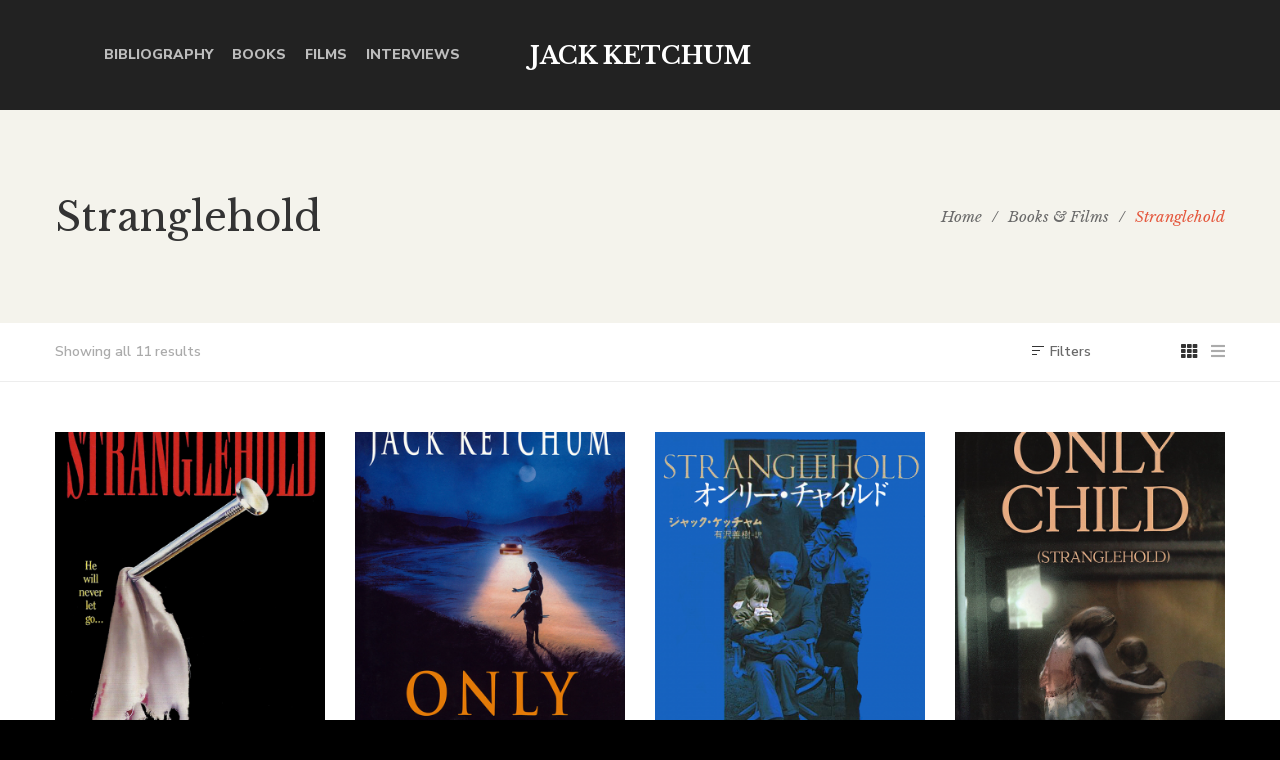

--- FILE ---
content_type: text/html; charset=UTF-8
request_url: https://www.jackketchum.net/product-category/stranglehold/?orderby=menu_order
body_size: 21622
content:
<!DOCTYPE html>
<html lang="en-US">
<head>
	<meta charset="UTF-8"/>
<meta name="viewport" content="width=device-width, initial-scale=1, maximum-scale=1">



<link rel="profile" href="http://gmpg.org/xfn/11" />

	<link rel="shortcut icon" href="https://www.jackketchum.net/wp-content/themes/g5plus-auteur/assets/images/favicon.ico" />





<title>Stranglehold &#8211; Jack Ketchum</title>
<meta name='robots' content='max-image-preview:large' />
<link rel='dns-prefetch' href='//www.jackketchum.net' />
<link rel='dns-prefetch' href='//fonts.googleapis.com' />
<link rel="alternate" type="application/rss+xml" title="Jack Ketchum &raquo; Feed" href="https://www.jackketchum.net/feed/" />
<link rel="alternate" type="application/rss+xml" title="Jack Ketchum &raquo; Comments Feed" href="https://www.jackketchum.net/comments/feed/" />
<link rel="alternate" type="text/calendar" title="Jack Ketchum &raquo; iCal Feed" href="https://www.jackketchum.net/events/?ical=1" />
<link rel="alternate" type="application/rss+xml" title="Jack Ketchum &raquo; Stranglehold Category Feed" href="https://www.jackketchum.net/product-category/stranglehold/feed/" />
<style id='wp-img-auto-sizes-contain-inline-css' type='text/css'>
img:is([sizes=auto i],[sizes^="auto," i]){contain-intrinsic-size:3000px 1500px}
/*# sourceURL=wp-img-auto-sizes-contain-inline-css */
</style>
<link rel='stylesheet' id='gsf_google-fonts-css' href='https://fonts.googleapis.com/css?family=Libre+Baskerville%3Aregular%2C400i%2C700%7CNunito+Sans%3A300%2Cregular%2C400i%2C600%2C600i%2C700%2C700i%2C800%2C800i%2C900%2C900i&#038;subset=latin&#038;ver=6.9' type='text/css' media='all' />
<style id='wp-emoji-styles-inline-css' type='text/css'>

	img.wp-smiley, img.emoji {
		display: inline !important;
		border: none !important;
		box-shadow: none !important;
		height: 1em !important;
		width: 1em !important;
		margin: 0 0.07em !important;
		vertical-align: -0.1em !important;
		background: none !important;
		padding: 0 !important;
	}
/*# sourceURL=wp-emoji-styles-inline-css */
</style>
<link rel='stylesheet' id='wp-block-library-css' href='https://www.jackketchum.net/wp-includes/css/dist/block-library/style.min.css?ver=6.9' type='text/css' media='all' />
<style id='global-styles-inline-css' type='text/css'>
:root{--wp--preset--aspect-ratio--square: 1;--wp--preset--aspect-ratio--4-3: 4/3;--wp--preset--aspect-ratio--3-4: 3/4;--wp--preset--aspect-ratio--3-2: 3/2;--wp--preset--aspect-ratio--2-3: 2/3;--wp--preset--aspect-ratio--16-9: 16/9;--wp--preset--aspect-ratio--9-16: 9/16;--wp--preset--color--black: #000000;--wp--preset--color--cyan-bluish-gray: #abb8c3;--wp--preset--color--white: #ffffff;--wp--preset--color--pale-pink: #f78da7;--wp--preset--color--vivid-red: #cf2e2e;--wp--preset--color--luminous-vivid-orange: #ff6900;--wp--preset--color--luminous-vivid-amber: #fcb900;--wp--preset--color--light-green-cyan: #7bdcb5;--wp--preset--color--vivid-green-cyan: #00d084;--wp--preset--color--pale-cyan-blue: #8ed1fc;--wp--preset--color--vivid-cyan-blue: #0693e3;--wp--preset--color--vivid-purple: #9b51e0;--wp--preset--gradient--vivid-cyan-blue-to-vivid-purple: linear-gradient(135deg,rgb(6,147,227) 0%,rgb(155,81,224) 100%);--wp--preset--gradient--light-green-cyan-to-vivid-green-cyan: linear-gradient(135deg,rgb(122,220,180) 0%,rgb(0,208,130) 100%);--wp--preset--gradient--luminous-vivid-amber-to-luminous-vivid-orange: linear-gradient(135deg,rgb(252,185,0) 0%,rgb(255,105,0) 100%);--wp--preset--gradient--luminous-vivid-orange-to-vivid-red: linear-gradient(135deg,rgb(255,105,0) 0%,rgb(207,46,46) 100%);--wp--preset--gradient--very-light-gray-to-cyan-bluish-gray: linear-gradient(135deg,rgb(238,238,238) 0%,rgb(169,184,195) 100%);--wp--preset--gradient--cool-to-warm-spectrum: linear-gradient(135deg,rgb(74,234,220) 0%,rgb(151,120,209) 20%,rgb(207,42,186) 40%,rgb(238,44,130) 60%,rgb(251,105,98) 80%,rgb(254,248,76) 100%);--wp--preset--gradient--blush-light-purple: linear-gradient(135deg,rgb(255,206,236) 0%,rgb(152,150,240) 100%);--wp--preset--gradient--blush-bordeaux: linear-gradient(135deg,rgb(254,205,165) 0%,rgb(254,45,45) 50%,rgb(107,0,62) 100%);--wp--preset--gradient--luminous-dusk: linear-gradient(135deg,rgb(255,203,112) 0%,rgb(199,81,192) 50%,rgb(65,88,208) 100%);--wp--preset--gradient--pale-ocean: linear-gradient(135deg,rgb(255,245,203) 0%,rgb(182,227,212) 50%,rgb(51,167,181) 100%);--wp--preset--gradient--electric-grass: linear-gradient(135deg,rgb(202,248,128) 0%,rgb(113,206,126) 100%);--wp--preset--gradient--midnight: linear-gradient(135deg,rgb(2,3,129) 0%,rgb(40,116,252) 100%);--wp--preset--font-size--small: 13px;--wp--preset--font-size--medium: 20px;--wp--preset--font-size--large: 36px;--wp--preset--font-size--x-large: 42px;--wp--preset--spacing--20: 0.44rem;--wp--preset--spacing--30: 0.67rem;--wp--preset--spacing--40: 1rem;--wp--preset--spacing--50: 1.5rem;--wp--preset--spacing--60: 2.25rem;--wp--preset--spacing--70: 3.38rem;--wp--preset--spacing--80: 5.06rem;--wp--preset--shadow--natural: 6px 6px 9px rgba(0, 0, 0, 0.2);--wp--preset--shadow--deep: 12px 12px 50px rgba(0, 0, 0, 0.4);--wp--preset--shadow--sharp: 6px 6px 0px rgba(0, 0, 0, 0.2);--wp--preset--shadow--outlined: 6px 6px 0px -3px rgb(255, 255, 255), 6px 6px rgb(0, 0, 0);--wp--preset--shadow--crisp: 6px 6px 0px rgb(0, 0, 0);}:where(.is-layout-flex){gap: 0.5em;}:where(.is-layout-grid){gap: 0.5em;}body .is-layout-flex{display: flex;}.is-layout-flex{flex-wrap: wrap;align-items: center;}.is-layout-flex > :is(*, div){margin: 0;}body .is-layout-grid{display: grid;}.is-layout-grid > :is(*, div){margin: 0;}:where(.wp-block-columns.is-layout-flex){gap: 2em;}:where(.wp-block-columns.is-layout-grid){gap: 2em;}:where(.wp-block-post-template.is-layout-flex){gap: 1.25em;}:where(.wp-block-post-template.is-layout-grid){gap: 1.25em;}.has-black-color{color: var(--wp--preset--color--black) !important;}.has-cyan-bluish-gray-color{color: var(--wp--preset--color--cyan-bluish-gray) !important;}.has-white-color{color: var(--wp--preset--color--white) !important;}.has-pale-pink-color{color: var(--wp--preset--color--pale-pink) !important;}.has-vivid-red-color{color: var(--wp--preset--color--vivid-red) !important;}.has-luminous-vivid-orange-color{color: var(--wp--preset--color--luminous-vivid-orange) !important;}.has-luminous-vivid-amber-color{color: var(--wp--preset--color--luminous-vivid-amber) !important;}.has-light-green-cyan-color{color: var(--wp--preset--color--light-green-cyan) !important;}.has-vivid-green-cyan-color{color: var(--wp--preset--color--vivid-green-cyan) !important;}.has-pale-cyan-blue-color{color: var(--wp--preset--color--pale-cyan-blue) !important;}.has-vivid-cyan-blue-color{color: var(--wp--preset--color--vivid-cyan-blue) !important;}.has-vivid-purple-color{color: var(--wp--preset--color--vivid-purple) !important;}.has-black-background-color{background-color: var(--wp--preset--color--black) !important;}.has-cyan-bluish-gray-background-color{background-color: var(--wp--preset--color--cyan-bluish-gray) !important;}.has-white-background-color{background-color: var(--wp--preset--color--white) !important;}.has-pale-pink-background-color{background-color: var(--wp--preset--color--pale-pink) !important;}.has-vivid-red-background-color{background-color: var(--wp--preset--color--vivid-red) !important;}.has-luminous-vivid-orange-background-color{background-color: var(--wp--preset--color--luminous-vivid-orange) !important;}.has-luminous-vivid-amber-background-color{background-color: var(--wp--preset--color--luminous-vivid-amber) !important;}.has-light-green-cyan-background-color{background-color: var(--wp--preset--color--light-green-cyan) !important;}.has-vivid-green-cyan-background-color{background-color: var(--wp--preset--color--vivid-green-cyan) !important;}.has-pale-cyan-blue-background-color{background-color: var(--wp--preset--color--pale-cyan-blue) !important;}.has-vivid-cyan-blue-background-color{background-color: var(--wp--preset--color--vivid-cyan-blue) !important;}.has-vivid-purple-background-color{background-color: var(--wp--preset--color--vivid-purple) !important;}.has-black-border-color{border-color: var(--wp--preset--color--black) !important;}.has-cyan-bluish-gray-border-color{border-color: var(--wp--preset--color--cyan-bluish-gray) !important;}.has-white-border-color{border-color: var(--wp--preset--color--white) !important;}.has-pale-pink-border-color{border-color: var(--wp--preset--color--pale-pink) !important;}.has-vivid-red-border-color{border-color: var(--wp--preset--color--vivid-red) !important;}.has-luminous-vivid-orange-border-color{border-color: var(--wp--preset--color--luminous-vivid-orange) !important;}.has-luminous-vivid-amber-border-color{border-color: var(--wp--preset--color--luminous-vivid-amber) !important;}.has-light-green-cyan-border-color{border-color: var(--wp--preset--color--light-green-cyan) !important;}.has-vivid-green-cyan-border-color{border-color: var(--wp--preset--color--vivid-green-cyan) !important;}.has-pale-cyan-blue-border-color{border-color: var(--wp--preset--color--pale-cyan-blue) !important;}.has-vivid-cyan-blue-border-color{border-color: var(--wp--preset--color--vivid-cyan-blue) !important;}.has-vivid-purple-border-color{border-color: var(--wp--preset--color--vivid-purple) !important;}.has-vivid-cyan-blue-to-vivid-purple-gradient-background{background: var(--wp--preset--gradient--vivid-cyan-blue-to-vivid-purple) !important;}.has-light-green-cyan-to-vivid-green-cyan-gradient-background{background: var(--wp--preset--gradient--light-green-cyan-to-vivid-green-cyan) !important;}.has-luminous-vivid-amber-to-luminous-vivid-orange-gradient-background{background: var(--wp--preset--gradient--luminous-vivid-amber-to-luminous-vivid-orange) !important;}.has-luminous-vivid-orange-to-vivid-red-gradient-background{background: var(--wp--preset--gradient--luminous-vivid-orange-to-vivid-red) !important;}.has-very-light-gray-to-cyan-bluish-gray-gradient-background{background: var(--wp--preset--gradient--very-light-gray-to-cyan-bluish-gray) !important;}.has-cool-to-warm-spectrum-gradient-background{background: var(--wp--preset--gradient--cool-to-warm-spectrum) !important;}.has-blush-light-purple-gradient-background{background: var(--wp--preset--gradient--blush-light-purple) !important;}.has-blush-bordeaux-gradient-background{background: var(--wp--preset--gradient--blush-bordeaux) !important;}.has-luminous-dusk-gradient-background{background: var(--wp--preset--gradient--luminous-dusk) !important;}.has-pale-ocean-gradient-background{background: var(--wp--preset--gradient--pale-ocean) !important;}.has-electric-grass-gradient-background{background: var(--wp--preset--gradient--electric-grass) !important;}.has-midnight-gradient-background{background: var(--wp--preset--gradient--midnight) !important;}.has-small-font-size{font-size: var(--wp--preset--font-size--small) !important;}.has-medium-font-size{font-size: var(--wp--preset--font-size--medium) !important;}.has-large-font-size{font-size: var(--wp--preset--font-size--large) !important;}.has-x-large-font-size{font-size: var(--wp--preset--font-size--x-large) !important;}
/*# sourceURL=global-styles-inline-css */
</style>

<style id='classic-theme-styles-inline-css' type='text/css'>
/*! This file is auto-generated */
.wp-block-button__link{color:#fff;background-color:#32373c;border-radius:9999px;box-shadow:none;text-decoration:none;padding:calc(.667em + 2px) calc(1.333em + 2px);font-size:1.125em}.wp-block-file__button{background:#32373c;color:#fff;text-decoration:none}
/*# sourceURL=/wp-includes/css/classic-themes.min.css */
</style>
<link rel='stylesheet' id='gsf_admin-bar-css' href='https://www.jackketchum.net/wp-content/plugins/auteur-framework/assets/css/admin-bar.min.css?ver=1.7' type='text/css' media='all' />
<link rel='stylesheet' id='font-awesome-5pro-css' href='https://www.jackketchum.net/wp-content/plugins/auteur-framework/libs/smart-framework/assets/vendors/font-awesome/css/fontawesome.css?ver=5.1.0' type='text/css' media='all' />
<link rel='stylesheet' id='gsf_xmenu-animate-css' href='https://www.jackketchum.net/wp-content/plugins/auteur-framework/core/xmenu/assets/css/animate.min.css?ver=3.5.1' type='text/css' media='all' />
<link rel='stylesheet' id='contact-form-7-css' href='https://www.jackketchum.net/wp-content/plugins/contact-form-7/includes/css/styles.css?ver=5.7.4' type='text/css' media='all' />
<link rel='stylesheet' id='ladda-css' href='https://www.jackketchum.net/wp-content/plugins/g5plus-post-like/assets/vendors/ladda/ladda-themeless.min.css?ver=1.0.5' type='text/css' media='all' />
<link rel='stylesheet' id='dashicons-css' href='https://www.jackketchum.net/wp-includes/css/dashicons.min.css?ver=6.9' type='text/css' media='all' />
<link rel='stylesheet' id='post-views-counter-frontend-css' href='https://www.jackketchum.net/wp-content/plugins/post-views-counter/css/frontend.min.css?ver=1.3.12' type='text/css' media='all' />
<link rel='stylesheet' id='rs-plugin-settings-css' href='https://www.jackketchum.net/wp-content/plugins/revslider/public/assets/css/settings.css?ver=5.4.8.3' type='text/css' media='all' />
<style id='rs-plugin-settings-inline-css' type='text/css'>
#rs-demo-id {}
/*# sourceURL=rs-plugin-settings-inline-css */
</style>
<link rel='stylesheet' id='woocommerce-layout-css' href='https://www.jackketchum.net/wp-content/plugins/woocommerce/assets/css/woocommerce-layout.css?ver=4.9.0' type='text/css' media='all' />
<link rel='stylesheet' id='woocommerce-smallscreen-css' href='https://www.jackketchum.net/wp-content/plugins/woocommerce/assets/css/woocommerce-smallscreen.css?ver=4.9.0' type='text/css' media='only screen and (max-width: 768px)' />
<link rel='stylesheet' id='woocommerce-general-css' href='https://www.jackketchum.net/wp-content/plugins/woocommerce/assets/css/woocommerce.css?ver=4.9.0' type='text/css' media='all' />
<style id='woocommerce-inline-inline-css' type='text/css'>
.woocommerce form .form-row .required { visibility: visible; }
/*# sourceURL=woocommerce-inline-inline-css */
</style>
<link rel='stylesheet' id='wcz-frontend-css' href='https://www.jackketchum.net/wp-content/plugins/woocustomizer/assets/css/frontend.css?ver=2.4.7' type='text/css' media='all' />
<style id='wcz-customizer-custom-css-inline-css' type='text/css'>
body.woocommerce form.woocommerce-ordering{display:none !important;}
/*# sourceURL=wcz-customizer-custom-css-inline-css */
</style>
<link rel='stylesheet' id='jquery-lazyloadxt-spinner-css-css' href='//www.jackketchum.net/wp-content/plugins/a3-lazy-load/assets/css/jquery.lazyloadxt.spinner.css?ver=6.9' type='text/css' media='all' />
<link rel='stylesheet' id='bootstrap-css' href='https://www.jackketchum.net/wp-content/themes/g5plus-auteur/assets/vendors/bootstrap-4.0.0/css/bootstrap.min.css?ver=4.0.0' type='text/css' media='all' />
<link rel='stylesheet' id='custom-bootstrap-css' href='https://www.jackketchum.net/wp-content/themes/g5plus-auteur/assets/vendors/bootstrap-4.0.0/css/custom-bootstrap.min.css?ver=4.0.0' type='text/css' media='all' />
<link rel='stylesheet' id='owl-carousel-css' href='https://www.jackketchum.net/wp-content/themes/g5plus-auteur/assets/vendors/owl.carousel/assets/owl.carousel.min.css?ver=2.2.0' type='text/css' media='all' />
<link rel='stylesheet' id='owl-carousel-theme-default-css' href='https://www.jackketchum.net/wp-content/themes/g5plus-auteur/assets/vendors/owl.carousel/assets/owl.theme.default.min.css?ver=2.2.0' type='text/css' media='all' />
<link rel='stylesheet' id='perfect-scrollbar-css' href='https://www.jackketchum.net/wp-content/plugins/auteur-framework/libs/smart-framework/assets/vendors/perfect-scrollbar/css/perfect-scrollbar.min.css?ver=0.6.11' type='text/css' media='all' />
<link rel='stylesheet' id='magnific-popup-css' href='https://www.jackketchum.net/wp-content/plugins/auteur-framework/libs/smart-framework/assets/vendors/magnific-popup/magnific-popup.min.css?ver=1.1.0' type='text/css' media='all' />
<link rel='stylesheet' id='animate-css-css' href='https://www.jackketchum.net/wp-content/themes/g5plus-auteur/assets/css/animate.min.css?ver=1.0' type='text/css' media='all' />
<link rel='stylesheet' id='slick-css' href='https://www.jackketchum.net/wp-content/themes/g5plus-auteur/assets/vendors/slick/css/slick.min.css?ver=6.9' type='text/css' media='all' />
<link rel='stylesheet' id='gsf_main-css' href='https://www.jackketchum.net/wp-content/themes/g5plus-auteur/assets/preset/shop.min.css?ver=6974ca8d3da9d' type='text/css' media='all' />
<style id='gsf_main-inline-css' type='text/css'>
			body {
				background-color: #000000 !important
			}			.main-header {
				background-color: #222222 !important
			}			.main-header .header-sticky.affix {
				background-color: #fff !important
			}			.mobile-header {
				background-color: #fff !important
			}			.mobile-header .header-sticky.affix {
				background-color: #fff !important
			}				.site-loading {
					background-color: #fff !important;
				}				.main-header.header-4 .primary-menu {
					background-color: #fff !important;
				}				#popup-canvas-menu .modal-content {
					background-color: #fff !important;
				}				.main-header.header-4 .header-sticky.affix.primary-menu {
					background-color: #fff !important;
				}				.main-menu .sub-menu {
					background-color: #fff !important;
				}                            .top-drawer-content {
                                                            padding-top: 10px;                            padding-bottom: 10px;
                            }                            .header-inner {
                                                            padding-left: 100px;                            padding-right: 100px;
                            }                            @media (min-width: 1200px) {
                                #primary-content {
                                                                padding-top: 50px;                            padding-bottom: 50px;
                                }
                            }                            @media (min-width: 1200px) {
                                .gsf-catalog-full-width .woocommerce-custom-wrap > .container, .gsf-catalog-full-width #gf-filter-content > .container, .gsf-catalog-full-width .clear-filter-wrap > .container {
                                                                padding-left: 100px;                            padding-right: 100px;
                                }
                            }                        @media (max-width: 1199px) {
                            #primary-content {
                                                            padding-left: 0px;                            padding-right: 0px;                            padding-top: 50px;                            padding-bottom: 50px;
                            }
                        }
                .embed-responsive-thumbnail:before,    
                .thumbnail-size-thumbnail:before {
                    padding-top: 100%;
                }                .embed-responsive-medium:before,    
                .thumbnail-size-medium:before {
                    padding-top: 100%;
                }                .embed-responsive-large:before,    
                .thumbnail-size-large:before {
                    padding-top: 100%;
                }                .embed-responsive-1536x1536:before,    
                .thumbnail-size-1536x1536:before {
                    padding-top: 100%;
                }                .embed-responsive-2048x2048:before,    
                .thumbnail-size-2048x2048:before {
                    padding-top: 100%;
                }                .embed-responsive-woocommerce_thumbnail:before,    
                .thumbnail-size-woocommerce_thumbnail:before {
                    padding-top: 140%;
                }                .embed-responsive-woocommerce_gallery_thumbnail:before,    
                .thumbnail-size-woocommerce_gallery_thumbnail:before {
                    padding-top: 100%;
                }                .embed-responsive-shop_catalog:before,    
                .thumbnail-size-shop_catalog:before {
                    padding-top: 140%;
                }                .embed-responsive-shop_thumbnail:before,    
                .thumbnail-size-shop_thumbnail:before {
                    padding-top: 100%;
                }.vc_custom_1542014395452{background-color: #f4f3ec !important;}.vc_custom_1545877085097{background-image: url(http://jk.streamsofconsciousness.org/wp-content/uploads/2018/12/footer-background.jpg?id=737) !important;background-position: center !important;background-repeat: no-repeat !important;background-size: cover !important;}.vc_custom_1561863049595{padding-top: 7px !important;}.vc_custom_1542868671272{background-image: url(http://jk.streamsofconsciousness.org/wp-content/uploads/2018/11/404-background.jpg?id=554) !important;background-position: center !important;background-repeat: no-repeat !important;background-size: cover !important;}.vc_custom_1542868309203{background-color: #ffffff !important;}.vc_custom_1542869141622{margin-top: 20px !important;margin-right: 20px !important;margin-bottom: 20px !important;margin-left: 20px !important;border-top-width: 1px !important;border-right-width: 1px !important;border-bottom-width: 1px !important;border-left-width: 1px !important;padding-bottom: 48px !important;border-left-color: #e4e2d8 !important;border-left-style: solid !important;border-right-color: #e4e2d8 !important;border-right-style: solid !important;border-top-color: #e4e2d8 !important;border-top-style: solid !important;border-bottom-color: #e4e2d8 !important;border-bottom-style: solid !important;}.vc_custom_1542869069244{margin-top: 32px !important;margin-bottom: 18px !important;}.vc_custom_1542869127445{margin-bottom: 45px !important;}.vc_custom_1542868760088{margin-right: 15px !important;margin-left: 15px !important;}            .product-author-wrap .author-avatar-wrap:after {
              background-image: url('https://www.jackketchum.net/wp-content/themes/g5plus-auteur/assets/images/diagonal-stripes.png');
            }

            .single-author-info .single-author-thumbnail .author-thumbnail-inner:before {
              background-image: url('https://www.jackketchum.net/wp-content/themes/g5plus-auteur/assets/images/diagonal-stripes-01.png');
            }
/*# sourceURL=gsf_main-inline-css */
</style>
<link rel='stylesheet' id='gsf_skin-skin-light-css' href='https://www.jackketchum.net/wp-content/themes/g5plus-auteur/assets/skin/skin-light.min.css?ver=6.9' type='text/css' media='all' />
<link rel='stylesheet' id='js_composer_front-css' href='https://www.jackketchum.net/wp-content/plugins/js_composer/assets/css/js_composer.min.css?ver=6.0.3' type='text/css' media='all' />
<script type="text/javascript" src="https://www.jackketchum.net/wp-content/plugins/1and1-wordpress-assistant/js/cookies.js?ver=6.9" id="1and1-wp-cookies-js"></script>
<script type="text/javascript" src="https://www.jackketchum.net/wp-includes/js/jquery/jquery.min.js?ver=3.7.1" id="jquery-core-js"></script>
<script type="text/javascript" src="https://www.jackketchum.net/wp-includes/js/jquery/jquery-migrate.min.js?ver=3.4.1" id="jquery-migrate-js"></script>
<script type="text/javascript" src="https://www.jackketchum.net/wp-content/plugins/revslider/public/assets/js/jquery.themepunch.tools.min.js?ver=5.4.8.3" id="tp-tools-js"></script>
<script type="text/javascript" src="https://www.jackketchum.net/wp-content/plugins/revslider/public/assets/js/jquery.themepunch.revolution.min.js?ver=5.4.8.3" id="revmin-js"></script>
<script type="text/javascript" src="https://www.jackketchum.net/wp-content/plugins/woocommerce/assets/js/jquery-blockui/jquery.blockUI.min.js?ver=2.70" id="jquery-blockui-js"></script>
<script type="text/javascript" id="wc-add-to-cart-js-extra">
/* <![CDATA[ */
var wc_add_to_cart_params = {"ajax_url":"/wp-admin/admin-ajax.php","wc_ajax_url":"/?wc-ajax=%%endpoint%%","i18n_view_cart":"View cart","cart_url":"https://www.jackketchum.net/cart/","is_cart":"","cart_redirect_after_add":"no"};
//# sourceURL=wc-add-to-cart-js-extra
/* ]]> */
</script>
<script type="text/javascript" src="https://www.jackketchum.net/wp-content/plugins/woocommerce/assets/js/frontend/add-to-cart.min.js?ver=4.9.0" id="wc-add-to-cart-js"></script>
<script type="text/javascript" src="https://www.jackketchum.net/wp-content/plugins/js_composer/assets/js/vendors/woocommerce-add-to-cart.js?ver=6.0.3" id="vc_woocommerce-add-to-cart-js-js"></script>
<link rel="https://api.w.org/" href="https://www.jackketchum.net/wp-json/" /><link rel="EditURI" type="application/rsd+xml" title="RSD" href="https://www.jackketchum.net/xmlrpc.php?rsd" />
<meta name="generator" content="WordPress 6.9" />
<meta name="generator" content="WooCommerce 4.9.0" />
<meta name="tec-api-version" content="v1"><meta name="tec-api-origin" content="https://www.jackketchum.net"><link rel="alternate" href="https://www.jackketchum.net/wp-json/tribe/events/v1/" /><style type="text/css" id="g5plus-custom-css"></style><style type="text/css" id="g5plus-custom-js"></style>	<noscript><style>.woocommerce-product-gallery{ opacity: 1 !important; }</style></noscript>
	<meta name="generator" content="Powered by WPBakery Page Builder - drag and drop page builder for WordPress."/>
<style type="text/css">.broken_link, a.broken_link {
	text-decoration: line-through;
}</style><meta name="generator" content="Powered by Slider Revolution 5.4.8.3 - responsive, Mobile-Friendly Slider Plugin for WordPress with comfortable drag and drop interface." />
<script type="text/javascript">function setREVStartSize(e){									
						try{ e.c=jQuery(e.c);var i=jQuery(window).width(),t=9999,r=0,n=0,l=0,f=0,s=0,h=0;
							if(e.responsiveLevels&&(jQuery.each(e.responsiveLevels,function(e,f){f>i&&(t=r=f,l=e),i>f&&f>r&&(r=f,n=e)}),t>r&&(l=n)),f=e.gridheight[l]||e.gridheight[0]||e.gridheight,s=e.gridwidth[l]||e.gridwidth[0]||e.gridwidth,h=i/s,h=h>1?1:h,f=Math.round(h*f),"fullscreen"==e.sliderLayout){var u=(e.c.width(),jQuery(window).height());if(void 0!=e.fullScreenOffsetContainer){var c=e.fullScreenOffsetContainer.split(",");if (c) jQuery.each(c,function(e,i){u=jQuery(i).length>0?u-jQuery(i).outerHeight(!0):u}),e.fullScreenOffset.split("%").length>1&&void 0!=e.fullScreenOffset&&e.fullScreenOffset.length>0?u-=jQuery(window).height()*parseInt(e.fullScreenOffset,0)/100:void 0!=e.fullScreenOffset&&e.fullScreenOffset.length>0&&(u-=parseInt(e.fullScreenOffset,0))}f=u}else void 0!=e.minHeight&&f<e.minHeight&&(f=e.minHeight);e.c.closest(".rev_slider_wrapper").css({height:f})					
						}catch(d){console.log("Failure at Presize of Slider:"+d)}						
					};</script>
<style type="text/css" id="gsf-custom-css"></style><noscript><style> .wpb_animate_when_almost_visible { opacity: 1; }</style></noscript><link rel='stylesheet' id='photoswipe-css' href='https://www.jackketchum.net/wp-content/plugins/woocommerce/assets/css/photoswipe/photoswipe.min.css?ver=4.9.0' type='text/css' media='all' />
<link rel='stylesheet' id='photoswipe-default-skin-css' href='https://www.jackketchum.net/wp-content/plugins/woocommerce/assets/css/photoswipe/default-skin/default-skin.min.css?ver=4.9.0' type='text/css' media='all' />
</head>
<body class="archive tax-product_cat term-stranglehold term-94 wp-embed-responsive wp-theme-g5plus-auteur theme-g5plus-auteur woocommerce woocommerce-page woocommerce-no-js wcz-woocommerce tribe-no-js chrome wpb-js-composer js-comp-ver-6.0.3 vc_responsive">
			<!-- Open Wrapper -->
	<div id="gf-wrapper" class="gf-skin skin-light">
		<header data-layout="header-6" data-responsive-breakpoint="1199" data-navigation="70" data-sticky-type="scroll_up" class="main-header header-6 navigation-1">
        <div class="header-wrap header-sticky header-full-width">
    <div class="container">
        <div class="header-inner d-flex align-items-center x-nav-menu-container">
            <nav class="primary-menu d-flex align-items-center">
                                <div class="primary-menu-inner d-flex align-items-center">
                    <div class="left-menu d-flex align-items-center">
                                                    <ul id="left-menu" class="main-menu clearfix sub-menu-left d-flex x-nav-menu"><li id="menu-item-21710" class="menu-item menu-item-type-custom menu-item-object-custom menu-item-21710" data-transition="x-fadeInUp"><a class="x-menu-link"  href="https://www.jackketchum.net/bibliography/"><span class='x-menu-link-text'>Bibliography</span></a></li>
<li id="menu-item-2242" class="menu-item menu-item-type-custom menu-item-object-custom menu-item-2242" data-transition="x-fadeInUp"><a class="x-menu-link"  href="https://www.jackketchum.net/product-category/books/"><span class='x-menu-link-text'>Books</span></a></li>
<li id="menu-item-2243" class="menu-item menu-item-type-custom menu-item-object-custom menu-item-2243" data-transition="x-fadeInUp"><a class="x-menu-link"  href="https://www.jackketchum.net/product-category/films/"><span class='x-menu-link-text'>Films</span></a></li>
<li id="menu-item-21731" class="menu-item menu-item-type-custom menu-item-object-custom menu-item-21731" data-transition="x-fadeInUp"><a class="x-menu-link"  href="https://www.jackketchum.net/interviews/"><span class='x-menu-link-text'>Interviews</span></a></li>
</ul>                                            </div>
                </div>
            </nav>
            <div class="logo-header d-flex align-items-center">
        <a class="main-logo gsf-link" href="https://www.jackketchum.net/" title="Jack Ketchum-&quot;Who&#039;s the scariest guy in America? Probably Jack Ketchum.&quot; &#8211; Stephen King">
                    <h2 class="logo-text">Jack Ketchum</h2>
            </a>
        </div>
            <nav class="primary-menu d-flex align-items-center">
                <div class="right-menu d-flex align-items-center">
                                    </div>
                            </nav>
        </div>
    </div>
</div>


</header>
<header  class="mobile-header header-2">
		<div class="mobile-header-wrap">
    <div class="container">
        <div class="mobile-header-inner clearfix d-flex">
            <div class="mobile-logo-header align-items-center d-flex">
	<a class="gsf-link main-logo" href="https://www.jackketchum.net/" title="Jack Ketchum-&quot;Who&#039;s the scariest guy in America? Probably Jack Ketchum.&quot; &#8211; Stephen King">
					<h2 class="logo-text">Jack Ketchum</h2>
			</a>
    </div>


            <div class="mobile-header-nav d-flex align-items-center justify-content-end">
                                <div class="mobile-header-menu">
	<div data-off-canvas="true" data-off-canvas-target="#mobile-navigation-wrapper" data-off-canvas-position="right"
	     class="gf-toggle-icon"><span></span></div>
</div>
            </div>
        </div>
    </div>
</div>
	</header>
		<!-- Open Wrapper Content -->
		<div id="wrapper-content" class="clearfix ">
			<div class="gf-page-title">
            		<div class="vc_row wpb_row vc_row-fluid vc_custom_1542014395452 vc_row-has-fill vc_row-o-equal-height vc_row-o-content-middle vc_row-flex">
                                        <div class="gf-row-inner gf-container container">
                        <div class="wpb_column vc_column_container vc_col-sm-12"><div class="vc_column-inner"><div class="wpb_wrapper"><div class="g5plus-space space-6974ca8d4df67" data-id="6974ca8d4df67" data-tablet="55" data-tablet-portrait="50" data-mobile="40" data-mobile-landscape="45" style="clear: both; display: block; height: 68px"></div></div></div></div><div class="wpb_column vc_column_container vc_col-sm-6"><div class="vc_column-inner"><div class="wpb_wrapper"><div class="page-title-container">
	    <h1 class="mg-top-15 text-left gf-page-title-6974ca8d4e86e">Stranglehold</h1>
</div></div></div></div><div class="wpb_column vc_column_container vc_col-sm-6"><div class="vc_column-inner"><div class="wpb_wrapper"><div class="breadcrumbs-container text-right sm-text-left">
	<ul class="gf-breadcrumbs"><li><a href="https://www.jackketchum.net"><span>Home</span></a></li><li class="breadcrumb-sep">/</li><li><a href="https://www.jackketchum.net/shop/"><span>Books &#038; Films</span></a></li><li class="breadcrumb-sep">/</li><li class="breadcrumb-leaf">Stranglehold</li></ul></div>

</div></div></div><div class="wpb_column vc_column_container vc_col-sm-12"><div class="vc_column-inner"><div class="wpb_wrapper"><div class="g5plus-space space-6974ca8d51462" data-id="6974ca8d51462" data-tablet="55" data-tablet-portrait="50" data-mobile="40" data-mobile-landscape="45" style="clear: both; display: block; height: 67px"></div></div></div></div>							</div>
			
		</div>

    </div>
<!-- Primary Content Wrapper -->
<div id="primary-content" class="">
	<!-- Primary Content Container -->
	<div class="container clearfix">
				<!-- Primary Content Row -->
		<div class="row clearfix">
			<!-- Primary Content Inner -->
			<div class="col-lg-12">



	<div class="gsf-product-wrap clearfix">
		<div class="woocommerce-notices-wrapper"></div><div data-archive-wrapper data-items-wrapper="1665535221" class="products clearfix">
    <div class="gsf-catalog-filter" hidden="hidden">
    <div class="woocommerce-custom-wrap">
        <div class="container d-flex align-items-center">
            <div class="woocommerce-customize-left">
                                    <ul class="gf-inline">
                                                    <li class="gsf-catalog-filter-result-count">
                                <p class="woocommerce-result-count">
	Showing all 11 results</p>
                            </li>
                                            </ul>
                            </div>
            <div class="woocommerce-customize-right">
                                    <ul class="gf-inline">
                                                    <li class="gsf-catalog-filter-filter">
                                <div class="gf-toggle-filter gf-filter-bellow" data-target="#filter-content">
    <span class="gf-filter-icon"></span> Filters</div>                            </li>
                                                    <li class="gsf-catalog-filter-ordering">
                                <form class="woocommerce-ordering" method="get">
	<select name="orderby" class="orderby" aria-label="Shop order">
					<option value="menu_order"  selected='selected'>Default sorting</option>
			</select>
	<input type="hidden" name="paged" value="1" />
	</form>
                            </li>
                                                    <li class="gsf-catalog-filter-switch-layout">
                                <ul class="gf-shop-switch-layout gf-inline">
    <li class="active"><a data-toggle="tooltip" href="#" data-layout="grid" title="Grid"><i class="fas fa-th"></i></a></li>
    <li class=""><a data-toggle="tooltip" href="#" data-layout="list" title="List"><i class="fas fa-bars"></i></a></li>
</ul>                            </li>
                                            </ul>
                            </div>
        </div>
    </div>
    <div class="woocommerce-custom-wrap woocommerce-custom-wrap-mobile">
        <div class="container d-flex align-items-center">
            <div class="woocommerce-customize-left">
                                    <ul class="gf-inline">
                                                    <li class="gsf-catalog-filter-ordering">
                                <form class="woocommerce-ordering" method="get">
	<select name="orderby" class="orderby" aria-label="Shop order">
					<option value="menu_order"  selected='selected'>Default sorting</option>
			</select>
	<input type="hidden" name="paged" value="1" />
	</form>
                            </li>
                                            </ul>
                            </div>
            <div class="woocommerce-customize-right">
                                    <ul class="gf-inline">
                                                    <li class="gsf-catalog-filter-filter">
                                <div class="gf-toggle-filter gf-filter-bellow" data-target="#filter-content">
    <span class="gf-filter-icon"></span> Filters</div>                            </li>
                                            </ul>
                            </div>
        </div>
    </div>
                    <div id="gf-filter-content" class="gf-filter-3-columns gf-filter-md-3-columns gf-filter-sm-2-columns gf-filter-xs-2-columns gf-filter-mb-1-columns ">
            <div class="container">
                <div class="row d-flex">
                                            <aside id="gsf-product-sorting-2" class=" widget widget-product-sorting woocommerce"><h4 class="widget-title"><span>Sort By</span></h4><ul id="gf-product-sorting" class="gf-product-sorting"><li class="active"><span>Default</span></li></ul></aside><aside id="gsf-product-category-filter-2" class="widget widget-product-category-filter"><h4 class="widget-title"><span>Categories</span></h4><div class="gf-product-category-filter-wrap "><ul class="gf-product-category-filter"><li class="cate-item all-cate"><a href="https://www.jackketchum.net/shop/" class="no-animation gsf-link transition03">All Category</a></li><li class="cat-item cat-item-142"><a class="gsf-link transition03 no-animation" href="https://www.jackketchum.net/product-category/a-little-emerald-book-of-ephemera/">A Little Emerald Book of Ephemera</a> <span class="count">1</span></li>
<li class="cat-item cat-item-122"><a class="gsf-link transition03 no-animation" href="https://www.jackketchum.net/product-category/absinthe/">Absinthe</a> <span class="count">1</span></li>
<li class="cat-item cat-item-116"><a class="gsf-link transition03 no-animation" href="https://www.jackketchum.net/product-category/at-home-with-the-vcr/">At Home with the VCR</a> <span class="count">1</span></li>
<li class="cat-item cat-item-154"><a class="gsf-link transition03 no-animation" href="https://www.jackketchum.net/product-category/beyond-blood/">Beyond Blood</a> <span class="count">1</span></li>
<li class="cat-item cat-item-128"><a class="gsf-link transition03 no-animation" href="https://www.jackketchum.net/product-category/book-of-souls/">Book of Souls</a> <span class="count">1</span></li>
<li class="cat-item cat-item-84"><a class="gsf-link transition03 no-animation" href="https://www.jackketchum.net/product-category/books/">Books</a> <span class="count">222</span></li>
<li class="cat-item cat-item-183"><a class="gsf-link transition03 no-animation" href="https://www.jackketchum.net/product-category/brazil/">Brazil</a> <span class="count">1</span></li>
<li class="cat-item cat-item-107"><a class="gsf-link transition03 no-animation" href="https://www.jackketchum.net/product-category/broken-on-the-wheel-of-sex/">Broken on the Wheel of Sex</a> <span class="count">3</span></li>
<li class="cat-item cat-item-182"><a class="gsf-link transition03 no-animation" href="https://www.jackketchum.net/product-category/bulgaria/">Bulgaria</a> <span class="count">1</span></li>
<li class="cat-item cat-item-166"><a class="gsf-link transition03 no-animation" href="https://www.jackketchum.net/product-category/china/">China</a> <span class="count">4</span></li>
<li class="cat-item cat-item-127"><a class="gsf-link transition03 no-animation" href="https://www.jackketchum.net/product-category/closing-time/">Closing Time</a> <span class="count">4</span></li>
<li class="cat-item cat-item-89"><a class="gsf-link transition03 no-animation" href="https://www.jackketchum.net/product-category/cover/">Cover</a> <span class="count">6</span></li>
<li class="cat-item cat-item-184"><a class="gsf-link transition03 no-animation" href="https://www.jackketchum.net/product-category/cry-your-purple-heart-out/">Cry Your Purple Heart Out</a> <span class="count">1</span></li>
<li class="cat-item cat-item-170"><a class="gsf-link transition03 no-animation" href="https://www.jackketchum.net/product-category/czech-republic/">Czech Republic</a> <span class="count">8</span></li>
<li class="cat-item cat-item-138"><a class="gsf-link transition03 no-animation" href="https://www.jackketchum.net/product-category/daniel-farrands/">Daniel Farrands</a> <span class="count">1</span></li>
<li class="cat-item cat-item-152"><a class="gsf-link transition03 no-animation" href="https://www.jackketchum.net/product-category/dark-dreamers/">Dark Dreamers</a> <span class="count">1</span></li>
<li class="cat-item cat-item-121"><a class="gsf-link transition03 no-animation" href="https://www.jackketchum.net/product-category/dark-voices-vol-3/">Dark Voices vol. 3</a> <span class="count">1</span></li>
<li class="cat-item cat-item-148"><a class="gsf-link transition03 no-animation" href="https://www.jackketchum.net/product-category/darlin/">Darlin&#039;</a> <span class="count">1</span></li>
<li class="cat-item cat-item-132"><a class="gsf-link transition03 no-animation" href="https://www.jackketchum.net/product-category/ebook/">ebook</a> <span class="count">2</span></li>
<li class="cat-item cat-item-104"><a class="gsf-link transition03 no-animation" href="https://www.jackketchum.net/product-category/ephemera/">Ephemera</a> <span class="count">2</span></li>
<li class="cat-item cat-item-108"><a class="gsf-link transition03 no-animation" href="https://www.jackketchum.net/product-category/eyes-left/">Eyes Left</a> <span class="count">1</span></li>
<li class="cat-item cat-item-103"><a class="gsf-link transition03 no-animation" href="https://www.jackketchum.net/product-category/father-son/">Father &amp; Son</a> <span class="count">1</span></li>
<li class="cat-item cat-item-86"><a class="gsf-link transition03 no-animation" href="https://www.jackketchum.net/product-category/films/">Films</a> <span class="count">17</span></li>
<li class="cat-item cat-item-156"><a class="gsf-link transition03 no-animation" href="https://www.jackketchum.net/product-category/france/">France</a> <span class="count">9</span></li>
<li class="cat-item cat-item-157"><a class="gsf-link transition03 no-animation" href="https://www.jackketchum.net/product-category/germany/">Germany</a> <span class="count">25</span></li>
<li class="cat-item cat-item-144"><a class="gsf-link transition03 no-animation" href="https://www.jackketchum.net/product-category/gorilla-in-my-room/">Gorilla in My Room</a> <span class="count">1</span></li>
<li class="cat-item cat-item-162"><a class="gsf-link transition03 no-animation" href="https://www.jackketchum.net/product-category/greece/">Greece</a> <span class="count">9</span></li>
<li class="cat-item cat-item-155"><a class="gsf-link transition03 no-animation" href="https://www.jackketchum.net/product-category/header/">Header</a> <span class="count">1</span></li>
<li class="cat-item cat-item-87"><a class="gsf-link transition03 no-animation" href="https://www.jackketchum.net/product-category/hide-and-seek/">Hide and Seek</a> <span class="count">10</span></li>
<li class="cat-item cat-item-115"><a class="gsf-link transition03 no-animation" href="https://www.jackketchum.net/product-category/honor-system/">Honor System</a> <span class="count">1</span></li>
<li class="cat-item cat-item-185"><a class="gsf-link transition03 no-animation" href="https://www.jackketchum.net/product-category/how-to-score-with-girls/">How to Score with Girls</a> <span class="count">1</span></li>
<li class="cat-item cat-item-164"><a class="gsf-link transition03 no-animation" href="https://www.jackketchum.net/product-category/hungary/">Hungary</a> <span class="count">5</span></li>
<li class="cat-item cat-item-134"><a class="gsf-link transition03 no-animation" href="https://www.jackketchum.net/product-category/im-not-sam/">I&#039;m Not Sam</a> <span class="count">4</span></li>
<li class="cat-item cat-item-153"><a class="gsf-link transition03 no-animation" href="https://www.jackketchum.net/product-category/inside-the-plain-brown-wrapping/">Inside the Plain Brown Wrapping</a> <span class="count">1</span></li>
<li class="cat-item cat-item-160"><a class="gsf-link transition03 no-animation" href="https://www.jackketchum.net/product-category/italy/">Italy</a> <span class="count">10</span></li>
<li class="cat-item cat-item-114"><a class="gsf-link transition03 no-animation" href="https://www.jackketchum.net/product-category/jack-ketchum-a-selected-bibliography/">Jack Ketchum: A Selected Bibliography</a> <span class="count">1</span></li>
<li class="cat-item cat-item-161"><a class="gsf-link transition03 no-animation" href="https://www.jackketchum.net/product-category/japan/">Japan</a> <span class="count">14</span></li>
<li class="cat-item cat-item-92"><a class="gsf-link transition03 no-animation" href="https://www.jackketchum.net/product-category/joyride/">Joyride</a> <span class="count">11</span></li>
<li class="cat-item cat-item-98"><a class="gsf-link transition03 no-animation" href="https://www.jackketchum.net/product-category/ladies-night/">Ladies&#039; Night</a> <span class="count">6</span></li>
<li class="cat-item cat-item-145"><a class="gsf-link transition03 no-animation" href="https://www.jackketchum.net/product-category/mail-order/">Mail Order</a> <span class="count">2</span></li>
<li class="cat-item cat-item-101"><a class="gsf-link transition03 no-animation" href="https://www.jackketchum.net/product-category/masks/">Masks</a> <span class="count">1</span></li>
<li class="cat-item cat-item-158"><a class="gsf-link transition03 no-animation" href="https://www.jackketchum.net/product-category/meine-besten-erzahlungen/">Meine besten Erzählungen</a> <span class="count">1</span></li>
<li class="cat-item cat-item-105"><a class="gsf-link transition03 no-animation" href="https://www.jackketchum.net/product-category/night-visions-10/">Night Visions 10</a> <span class="count">1</span></li>
<li class="cat-item cat-item-140"><a class="gsf-link transition03 no-animation" href="https://www.jackketchum.net/product-category/notes-from-the-cat-house/">Notes from The Cat House</a> <span class="count">1</span></li>
<li class="cat-item cat-item-78"><a class="gsf-link transition03 no-animation" href="https://www.jackketchum.net/product-category/off-season/">Off Season</a> <span class="count">21</span></li>
<li class="cat-item cat-item-91"><a class="gsf-link transition03 no-animation" href="https://www.jackketchum.net/product-category/offspring/">Offspring</a> <span class="count">16</span></li>
<li class="cat-item cat-item-129"><a class="gsf-link transition03 no-animation" href="https://www.jackketchum.net/product-category/old-flames/">Old Flames</a> <span class="count">4</span></li>
<li class="cat-item cat-item-125"><a class="gsf-link transition03 no-animation" href="https://www.jackketchum.net/product-category/olivia-a-monologue/">Olivia: A Monologue</a> <span class="count">2</span></li>
<li class="cat-item cat-item-95"><a class="gsf-link transition03 no-animation" href="https://www.jackketchum.net/product-category/only-child/">Only Child</a> <span class="count">11</span></li>
<li class="cat-item cat-item-119"><a class="gsf-link transition03 no-animation" href="https://www.jackketchum.net/product-category/peaceable-kingdom/">Peaceable Kingdom</a> <span class="count">4</span></li>
<li class="cat-item cat-item-139"><a class="gsf-link transition03 no-animation" href="https://www.jackketchum.net/product-category/philip-nutman/">Philip Nutman</a> <span class="count">1</span></li>
<li class="cat-item cat-item-169"><a class="gsf-link transition03 no-animation" href="https://www.jackketchum.net/product-category/poland/">Poland</a> <span class="count">19</span></li>
<li class="cat-item cat-item-96"><a class="gsf-link transition03 no-animation" href="https://www.jackketchum.net/product-category/red/">Red</a> <span class="count">11</span></li>
<li class="cat-item cat-item-126"><a class="gsf-link transition03 no-animation" href="https://www.jackketchum.net/product-category/richard-laymon-tributes/">Richard Laymon: Tributes</a> <span class="count">1</span></li>
<li class="cat-item cat-item-99"><a class="gsf-link transition03 no-animation" href="https://www.jackketchum.net/product-category/right-to-life/">Right To Life</a> <span class="count">8</span></li>
<li class="cat-item cat-item-93"><a class="gsf-link transition03 no-animation" href="https://www.jackketchum.net/product-category/road-kill/">Road Kill</a> <span class="count">10</span></li>
<li class="cat-item cat-item-189"><a class="gsf-link transition03 no-animation" href="https://www.jackketchum.net/product-category/romania/">Romania</a> <span class="count">1</span></li>
<li class="cat-item cat-item-159"><a class="gsf-link transition03 no-animation" href="https://www.jackketchum.net/product-category/russia/">Russia</a> <span class="count">2</span></li>
<li class="cat-item cat-item-118"><a class="gsf-link transition03 no-animation" href="https://www.jackketchum.net/product-category/seascape/">Seascape</a> <span class="count">1</span></li>
<li class="cat-item cat-item-88"><a class="gsf-link transition03 no-animation" href="https://www.jackketchum.net/product-category/she-wakes/">She Wakes</a> <span class="count">7</span></li>
<li class="cat-item cat-item-171"><a class="gsf-link transition03 no-animation" href="https://www.jackketchum.net/product-category/sixty-five-stirrup-iron-road/">Sixty-Five Stirrup Iron Road</a> <span class="count">2</span></li>
<li class="cat-item cat-item-111"><a class="gsf-link transition03 no-animation" href="https://www.jackketchum.net/product-category/sleep-disorder/">Sleep Disorder</a> <span class="count">2</span></li>
<li class="cat-item cat-item-165"><a class="gsf-link transition03 no-animation" href="https://www.jackketchum.net/product-category/south-korea/">South Korea</a> <span class="count">1</span></li>
<li class="cat-item cat-item-163"><a class="gsf-link transition03 no-animation" href="https://www.jackketchum.net/product-category/spain/">Spain</a> <span class="count">8</span></li>
<li class="cat-item cat-item-110"><a class="gsf-link transition03 no-animation" href="https://www.jackketchum.net/product-category/station-two/">Station Two</a> <span class="count">1</span></li>
<li class="cat-item cat-item-94 active"><a class="gsf-link transition03 no-animation" href="https://www.jackketchum.net/product-category/stranglehold/">Stranglehold</a> <span class="count">11</span></li>
<li class="cat-item cat-item-113"><a class="gsf-link transition03 no-animation" href="https://www.jackketchum.net/product-category/studies-in-modern-horror/">Studies in Modern Horror</a> <span class="count">1</span></li>
<li class="cat-item cat-item-146"><a class="gsf-link transition03 no-animation" href="https://www.jackketchum.net/product-category/the-box/">The Box</a> <span class="count">1</span></li>
<li class="cat-item cat-item-120"><a class="gsf-link transition03 no-animation" href="https://www.jackketchum.net/product-category/the-crossings/">The Crossings</a> <span class="count">9</span></li>
<li class="cat-item cat-item-151"><a class="gsf-link transition03 no-animation" href="https://www.jackketchum.net/product-category/the-cult-of-ichi/">The Cult of Ichi</a> <span class="count">1</span></li>
<li class="cat-item cat-item-100"><a class="gsf-link transition03 no-animation" href="https://www.jackketchum.net/product-category/the-dust-of-the-heavens/">The Dust Of The Heavens</a> <span class="count">1</span></li>
<li class="cat-item cat-item-106"><a class="gsf-link transition03 no-animation" href="https://www.jackketchum.net/product-category/the-exit-at-toledo-blade-boulevard/">The Exit at Toledo Blade Boulevard</a> <span class="count">1</span></li>
<li class="cat-item cat-item-112"><a class="gsf-link transition03 no-animation" href="https://www.jackketchum.net/product-category/the-fountain/">The Fountain</a> <span class="count">1</span></li>
<li class="cat-item cat-item-90"><a class="gsf-link transition03 no-animation" href="https://www.jackketchum.net/product-category/the-girl-next-door/">The Girl Next Door</a> <span class="count">36</span></li>
<li class="cat-item cat-item-85"><a class="gsf-link transition03 no-animation" href="https://www.jackketchum.net/product-category/the-lost/">The Lost</a> <span class="count">13</span></li>
<li class="cat-item cat-item-143"><a class="gsf-link transition03 no-animation" href="https://www.jackketchum.net/product-category/the-secret-life-of-souls/">The Secret Life of Souls</a> <span class="count">3</span></li>
<li class="cat-item cat-item-117"><a class="gsf-link transition03 no-animation" href="https://www.jackketchum.net/product-category/the-transformed-mouse/">The Transformed Mouse</a> <span class="count">1</span></li>
<li class="cat-item cat-item-130"><a class="gsf-link transition03 no-animation" href="https://www.jackketchum.net/product-category/the-woman/">The Woman</a> <span class="count">9</span></li>
<li class="cat-item cat-item-109"><a class="gsf-link transition03 no-animation" href="https://www.jackketchum.net/product-category/triage/">Triage</a> <span class="count">4</span></li>
<li class="cat-item cat-item-133"><a class="gsf-link transition03 no-animation" href="https://www.jackketchum.net/product-category/triptych/">Triptych</a> <span class="count">1</span></li>
<li class="cat-item cat-item-135"><a class="gsf-link transition03 no-animation" href="https://www.jackketchum.net/product-category/turning-japanese/">Turning Japanese</a> <span class="count">1</span></li>
<li class="cat-item cat-item-97"><a class="gsf-link transition03 no-animation" href="https://www.jackketchum.net/product-category/uk/">UK</a> <span class="count">5</span></li>
<li class="cat-item cat-item-124"><a class="gsf-link transition03 no-animation" href="https://www.jackketchum.net/product-category/weed-species/">Weed Species</a> <span class="count">4</span></li>
<li class="cat-item cat-item-141"><a class="gsf-link transition03 no-animation" href="https://www.jackketchum.net/product-category/what-they-wrote/">What They Wrote</a> <span class="count">1</span></li>
<li class="cat-item cat-item-186"><a class="gsf-link transition03 no-animation" href="https://www.jackketchum.net/product-category/who-shot-candy-warhol/">Who Shot Candy Warhol?</a> <span class="count">1</span></li>
<li class="cat-item cat-item-190"><a class="gsf-link transition03 no-animation" href="https://www.jackketchum.net/product-category/winter-child/">Winter Child</a> <span class="count">1</span></li>
<li class="cat-item cat-item-181"><a class="gsf-link transition03 no-animation" href="https://www.jackketchum.net/product-category/with-brian-keene-edward-lee-j-f-gonazalez-bryan-smith-wrath-james-white-nate-southard-ryan-harding-and-shane-mckenzie/">With Brian Keene Edward Lee J.F. Gonazalez Bryan Smith Wrath James White Nate Southard Ryan Harding and Shane McKenzie</a> <span class="count">2</span></li>
<li class="cat-item cat-item-102"><a class="gsf-link transition03 no-animation" href="https://www.jackketchum.net/product-category/with-edward-lee/">with Edward Lee</a> <span class="count">7</span></li>
<li class="cat-item cat-item-131"><a class="gsf-link transition03 no-animation" href="https://www.jackketchum.net/product-category/with-lucky-mckee/">with Lucky McKee</a> <span class="count">19</span></li>
<li class="cat-item cat-item-150"><a class="gsf-link transition03 no-animation" href="https://www.jackketchum.net/product-category/with-pollyanna-mcintosh/">with Pollyanna McIntosh</a> <span class="count">1</span></li>
<li class="cat-item cat-item-123"><a class="gsf-link transition03 no-animation" href="https://www.jackketchum.net/product-category/with-tim-lebbon/">with Tim Lebbon</a> <span class="count">1</span></li>
<li class="cat-item cat-item-147"><a class="gsf-link transition03 no-animation" href="https://www.jackketchum.net/product-category/xx/">XX</a> <span class="count">1</span></li>
</ul></div></aside>                                    </div>
            </div>
        </div>
            </div>    <div data-items-container="true" class="gf-blog-inner clearfix layout-grid gf-gutter-30">
<article class="clearfix product-item-wrap product-content-product col-xl-3 col-lg-4 col-md-6 col-sm-6 col-12 product type-product post-2298 status-publish first instock product_cat-books product_cat-only-child product_cat-stranglehold has-post-thumbnail taxable shipping-taxable product-type-simple">
    <div class="product-item-inner clearfix  gf_animate_when_almost_visible bottom-to-top">
                <div class="product-thumb">
                            <div class="product-thumb-one">
            <div class="entry-thumbnail">
        
                
                    <a class="entry-thumbnail-overlay" href="https://www.jackketchum.net/product/stranglehold/" title="Stranglehold">
                <img width="330" height="462" src="https://www.jackketchum.net/wp-content/uploads/2019/07/stranglehold2-330x462.png" class="img-responsive wp-post-image" alt="Stranglehold">
            </a>
            </div>


        </div>
    
                                    <div class="product-actions gf-tooltip-wrap"
                 data-tooltip-options='{"placement":"left"}'>
                <div class="product-action-item add_to_cart_tooltip" data-toggle="tooltip" data-original-title="Read more"><a href="https://www.jackketchum.net/product/stranglehold/" data-quantity="1" class="product_type_simple product_out_of_stock ajax_add_to_cart" data-product_id="2298" data-product_sku="" aria-label="Read more about &ldquo;Stranglehold&rdquo;" rel="nofollow">Read more</a></div><a data-toggle="tooltip" title="Quick view" class="product-quick-view no-animation" data-product_id="2298" href="https://www.jackketchum.net/product/stranglehold/"><i class="fal fa-search"></i></a>            </div>

        </div>
        <div class="product-info">
            <h4 class="product-name product_title">
    <a class="gsf-link" href="https://www.jackketchum.net/product/stranglehold/">Stranglehold</a>
</h4>

            <div class="product-description">
                <p style="text-align: left;">Lydia Danse is a devoted wife, with a wonderful son to raise and nurture. But now her family is being torn apart by a vicious man submerged in his own insanity: her husband. She will do anything to get her son away from him. But Arthur Danse is not a man who surrenders his possessions. He holds on tight to what is his. And he&nbsp;<em>never</em> lets go&#8230;</p>
            </div>
                        <div class="product-list-actions d-flex align-items-center flex-wrap">
                <div class="product-action-item"><a href="https://www.jackketchum.net/product/stranglehold/" data-quantity="1" class="product_type_simple product_out_of_stock ajax_add_to_cart btn" data-product_id="2298" data-product_sku="" aria-label="Read more about &ldquo;Stranglehold&rdquo;" rel="nofollow">Read more</a></div><a data-toggle="tooltip" title="Quick view" class="product-quick-view no-animation" data-product_id="2298" href="https://www.jackketchum.net/product/stranglehold/"><i class="fal fa-search"></i></a>            </div>
        </div>
            </div>
</article>

<article class="clearfix product-item-wrap product-content-product col-xl-3 col-lg-4 col-md-6 col-sm-6 col-12 product type-product post-3527 status-publish instock product_cat-books product_cat-only-child product_cat-stranglehold product_cat-uk has-post-thumbnail taxable shipping-taxable product-type-simple">
    <div class="product-item-inner clearfix  gf_animate_when_almost_visible bottom-to-top">
                <div class="product-thumb">
                            <div class="product-thumb-one">
            <div class="entry-thumbnail">
        
                
                    <a class="entry-thumbnail-overlay" href="https://www.jackketchum.net/product/only-child-uk/" title="Only Child (Stranglehold) (UK)">
                <img width="330" height="462" src="https://www.jackketchum.net/wp-content/uploads/2019/07/onlychild-330x462.png" class="img-responsive wp-post-image" alt="Only Child">
            </a>
            </div>


        </div>
    
                                    <div class="product-actions gf-tooltip-wrap"
                 data-tooltip-options='{"placement":"left"}'>
                <div class="product-action-item add_to_cart_tooltip" data-toggle="tooltip" data-original-title="Read more"><a href="https://www.jackketchum.net/product/only-child-uk/" data-quantity="1" class="product_type_simple product_out_of_stock ajax_add_to_cart" data-product_id="3527" data-product_sku="" aria-label="Read more about &ldquo;Only Child (Stranglehold) (UK)&rdquo;" rel="nofollow">Read more</a></div><a data-toggle="tooltip" title="Quick view" class="product-quick-view no-animation" data-product_id="3527" href="https://www.jackketchum.net/product/only-child-uk/"><i class="fal fa-search"></i></a>            </div>

        </div>
        <div class="product-info">
            <h4 class="product-name product_title">
    <a class="gsf-link" href="https://www.jackketchum.net/product/only-child-uk/">Only Child (Stranglehold) (UK)</a>
</h4>

            <div class="product-description">
                <p style="text-align: left;">Released as&nbsp;<em><strong>Stranglehold</strong></em> in the United States.</p>
<p style="text-align: left;">&nbsp;</p>
<p style="text-align: left;">Arthur Danse doesn&#8217;t live by the normal rules. He knows he has been put on earth for a purpose &#8211; to show people the the world is a dark and terrible place. To say no to Arthur Danse is to receive a lesson in fear and pain. No matter who you are. Wife&#8230;lover&#8230;stranger&#8230;or eight-year-old son.</p>
<p style="text-align: left;">&nbsp;</p>
<p style="text-align: left;">Lydia McCloud is one of life&#8217;s givers. A nurse whose own hard upbringing gives her a special sympathy for those in need. Lydia doesn&#8217;t discover the real Arthur until it&#8217;s far too late. Until she&#8217;s married to him and their son Robert has become the centre of her world. And she&#8217;s forced into the battle of her life for the sake of her only child&#8230;</p>
            </div>
                        <div class="product-list-actions d-flex align-items-center flex-wrap">
                <div class="product-action-item"><a href="https://www.jackketchum.net/product/only-child-uk/" data-quantity="1" class="product_type_simple product_out_of_stock ajax_add_to_cart btn" data-product_id="3527" data-product_sku="" aria-label="Read more about &ldquo;Only Child (Stranglehold) (UK)&rdquo;" rel="nofollow">Read more</a></div><a data-toggle="tooltip" title="Quick view" class="product-quick-view no-animation" data-product_id="3527" href="https://www.jackketchum.net/product/only-child-uk/"><i class="fal fa-search"></i></a>            </div>
        </div>
            </div>
</article>

<article class="clearfix product-item-wrap product-content-product col-xl-3 col-lg-4 col-md-6 col-sm-6 col-12 product type-product post-3614 status-publish instock product_cat-books product_cat-japan product_cat-only-child product_cat-stranglehold has-post-thumbnail taxable shipping-taxable product-type-simple">
    <div class="product-item-inner clearfix  gf_animate_when_almost_visible bottom-to-top">
                <div class="product-thumb">
                            <div class="product-thumb-one">
            <div class="entry-thumbnail">
        
                
                    <a class="entry-thumbnail-overlay" href="https://www.jackketchum.net/product/only-child-stranglehold-japan/" title="オンリー・チャイルド (Only Child) (Stranglehold) (Japan)">
                <img width="330" height="462" src="https://www.jackketchum.net/wp-content/uploads/2019/07/strangleholdjp2-330x462.png" class="img-responsive wp-post-image" alt="オンリー・チャイルド">
            </a>
            </div>


        </div>
    
                                    <div class="product-actions gf-tooltip-wrap"
                 data-tooltip-options='{"placement":"left"}'>
                <div class="product-action-item add_to_cart_tooltip" data-toggle="tooltip" data-original-title="Read more"><a href="https://www.jackketchum.net/product/only-child-stranglehold-japan/" data-quantity="1" class="product_type_simple product_out_of_stock ajax_add_to_cart" data-product_id="3614" data-product_sku="" aria-label="Read more about &ldquo;オンリー・チャイルド (Only Child) (Stranglehold) (Japan)&rdquo;" rel="nofollow">Read more</a></div><a data-toggle="tooltip" title="Quick view" class="product-quick-view no-animation" data-product_id="3614" href="https://www.jackketchum.net/product/only-child-stranglehold-japan/"><i class="fal fa-search"></i></a>            </div>

        </div>
        <div class="product-info">
            <h4 class="product-name product_title">
    <a class="gsf-link" href="https://www.jackketchum.net/product/only-child-stranglehold-japan/">オンリー・チャイルド (Only Child) (Stranglehold) (Japan)</a>
</h4>

            <div class="product-description">
                <p style="text-align: left;">Japanese edition of&nbsp;<em><strong>Only Child</strong></em> / <em><strong>Stranglehold</strong></em>, translated by Yoshiki Arisawa.</p>
            </div>
                        <div class="product-list-actions d-flex align-items-center flex-wrap">
                <div class="product-action-item"><a href="https://www.jackketchum.net/product/only-child-stranglehold-japan/" data-quantity="1" class="product_type_simple product_out_of_stock ajax_add_to_cart btn" data-product_id="3614" data-product_sku="" aria-label="Read more about &ldquo;オンリー・チャイルド (Only Child) (Stranglehold) (Japan)&rdquo;" rel="nofollow">Read more</a></div><a data-toggle="tooltip" title="Quick view" class="product-quick-view no-animation" data-product_id="3614" href="https://www.jackketchum.net/product/only-child-stranglehold-japan/"><i class="fal fa-search"></i></a>            </div>
        </div>
            </div>
</article>

<article class="clearfix product-item-wrap product-content-product col-xl-3 col-lg-4 col-md-6 col-sm-6 col-12 product type-product post-4958 status-publish last instock product_cat-books product_cat-only-child product_cat-stranglehold has-post-thumbnail taxable shipping-taxable product-type-simple">
    <div class="product-item-inner clearfix  gf_animate_when_almost_visible bottom-to-top">
                <div class="product-thumb">
                                    <div class="product-images-hover change-image">
            <div class="product-thumb-primary">
                <div class="entry-thumbnail">
        
                
                    <a class="entry-thumbnail-overlay" href="https://www.jackketchum.net/product/only-child-strangelhold/" title="Only Child (Stranglehold)">
                <img width="330" height="462" src="https://www.jackketchum.net/wp-content/uploads/2019/08/onlychildhc2-330x462.png" class="img-responsive wp-post-image" alt="Only Childe (hardcover)">
            </a>
            </div>


            </div>
            <div class="product-thumb-secondary">
                <div class="entry-thumbnail">
        
                
                    <a class="entry-thumbnail-overlay" href="https://www.jackketchum.net/product/only-child-strangelhold/" title="Only Child (Stranglehold)">
                <img width="330" height="462" src="https://www.jackketchum.net/wp-content/uploads/2019/08/onlychildlet-330x462.png" class="img-responsive wp-post-image" alt="Only Child (Lettered Edition)">
            </a>
            </div>


            </div>
        </div>
    
                                    <div class="product-actions gf-tooltip-wrap"
                 data-tooltip-options='{"placement":"left"}'>
                <div class="product-action-item add_to_cart_tooltip" data-toggle="tooltip" data-original-title="Read more"><a href="https://www.jackketchum.net/product/only-child-strangelhold/" data-quantity="1" class="product_type_simple product_out_of_stock ajax_add_to_cart" data-product_id="4958" data-product_sku="" aria-label="Read more about &ldquo;Only Child (Stranglehold)&rdquo;" rel="nofollow">Read more</a></div><a data-toggle="tooltip" title="Quick view" class="product-quick-view no-animation" data-product_id="4958" href="https://www.jackketchum.net/product/only-child-strangelhold/"><i class="fal fa-search"></i></a>            </div>

        </div>
        <div class="product-info">
            <h4 class="product-name product_title">
    <a class="gsf-link" href="https://www.jackketchum.net/product/only-child-strangelhold/">Only Child (Stranglehold)</a>
</h4>

            <div class="product-description">
                <p style="text-align: left;">Arthur Danse is one of Ketchum&#8217;s most dark and frightening creations. A user, a violent abuser and quite possibly much, much worse. And it fails to his wife Lydia to protect the life and sanity of both herself and her six-year-old son &#8211; their only child.</p>
<p>&nbsp;</p>
<p>&nbsp;</p>
            </div>
                        <div class="product-list-actions d-flex align-items-center flex-wrap">
                <div class="product-action-item"><a href="https://www.jackketchum.net/product/only-child-strangelhold/" data-quantity="1" class="product_type_simple product_out_of_stock ajax_add_to_cart btn" data-product_id="4958" data-product_sku="" aria-label="Read more about &ldquo;Only Child (Stranglehold)&rdquo;" rel="nofollow">Read more</a></div><a data-toggle="tooltip" title="Quick view" class="product-quick-view no-animation" data-product_id="4958" href="https://www.jackketchum.net/product/only-child-strangelhold/"><i class="fal fa-search"></i></a>            </div>
        </div>
            </div>
</article>

<article class="clearfix product-item-wrap product-content-product col-xl-3 col-lg-4 col-md-6 col-sm-6 col-12 product type-product post-14266 status-publish first instock product_cat-books product_cat-france product_cat-only-child product_cat-stranglehold has-post-thumbnail taxable shipping-taxable product-type-simple">
    <div class="product-item-inner clearfix  gf_animate_when_almost_visible bottom-to-top">
                <div class="product-thumb">
                            <div class="product-thumb-one">
            <div class="entry-thumbnail">
        
                
                    <a class="entry-thumbnail-overlay" href="https://www.jackketchum.net/product/fils-unique/" title="Fils Unique (Only Child) (Stranglehold) (France)">
                <img width="330" height="462" src="https://www.jackketchum.net/wp-content/uploads/2020/03/filsunique-330x462.png" class="img-responsive wp-post-image" alt="Fils Unique">
            </a>
            </div>


        </div>
    
                                    <div class="product-actions gf-tooltip-wrap"
                 data-tooltip-options='{"placement":"left"}'>
                <div class="product-action-item add_to_cart_tooltip" data-toggle="tooltip" data-original-title="Read more"><a href="https://www.jackketchum.net/product/fils-unique/" data-quantity="1" class="product_type_simple product_out_of_stock ajax_add_to_cart" data-product_id="14266" data-product_sku="" aria-label="Read more about &ldquo;Fils Unique (Only Child) (Stranglehold) (France)&rdquo;" rel="nofollow">Read more</a></div><a data-toggle="tooltip" title="Quick view" class="product-quick-view no-animation" data-product_id="14266" href="https://www.jackketchum.net/product/fils-unique/"><i class="fal fa-search"></i></a>            </div>

        </div>
        <div class="product-info">
            <h4 class="product-name product_title">
    <a class="gsf-link" href="https://www.jackketchum.net/product/fils-unique/">Fils Unique (Only Child) (Stranglehold) (France)</a>
</h4>

            <div class="product-description">
                <p style="text-align: left;">French edition of&nbsp;<strong><em>Only Child / Stranglehold</em></strong>, translated by Benoît Domis.</p>
<p style="text-align: left;">&nbsp;</p>
            </div>
                        <div class="product-list-actions d-flex align-items-center flex-wrap">
                <div class="product-action-item"><a href="https://www.jackketchum.net/product/fils-unique/" data-quantity="1" class="product_type_simple product_out_of_stock ajax_add_to_cart btn" data-product_id="14266" data-product_sku="" aria-label="Read more about &ldquo;Fils Unique (Only Child) (Stranglehold) (France)&rdquo;" rel="nofollow">Read more</a></div><a data-toggle="tooltip" title="Quick view" class="product-quick-view no-animation" data-product_id="14266" href="https://www.jackketchum.net/product/fils-unique/"><i class="fal fa-search"></i></a>            </div>
        </div>
            </div>
</article>

<article class="clearfix product-item-wrap product-content-product col-xl-3 col-lg-4 col-md-6 col-sm-6 col-12 product type-product post-14298 status-publish instock product_cat-books product_cat-germany product_cat-only-child product_cat-stranglehold has-post-thumbnail taxable shipping-taxable product-type-simple">
    <div class="product-item-inner clearfix  gf_animate_when_almost_visible bottom-to-top">
                <div class="product-thumb">
                            <div class="product-thumb-one">
            <div class="entry-thumbnail">
        
                
                    <a class="entry-thumbnail-overlay" href="https://www.jackketchum.net/product/wahnsinn/" title="Wahnsinn (Stranglehold) (Only Child) (Germany)">
                <img width="330" height="462" src="https://www.jackketchum.net/wp-content/uploads/2020/03/wahnsinn1-330x462.png" class="img-responsive wp-post-image" alt="Wahnsinn">
            </a>
            </div>


        </div>
    
                                    <div class="product-actions gf-tooltip-wrap"
                 data-tooltip-options='{"placement":"left"}'>
                <div class="product-action-item add_to_cart_tooltip" data-toggle="tooltip" data-original-title="Read more"><a href="https://www.jackketchum.net/product/wahnsinn/" data-quantity="1" class="product_type_simple product_out_of_stock ajax_add_to_cart" data-product_id="14298" data-product_sku="" aria-label="Read more about &ldquo;Wahnsinn (Stranglehold) (Only Child) (Germany)&rdquo;" rel="nofollow">Read more</a></div><a data-toggle="tooltip" title="Quick view" class="product-quick-view no-animation" data-product_id="14298" href="https://www.jackketchum.net/product/wahnsinn/"><i class="fal fa-search"></i></a>            </div>

        </div>
        <div class="product-info">
            <h4 class="product-name product_title">
    <a class="gsf-link" href="https://www.jackketchum.net/product/wahnsinn/">Wahnsinn (Stranglehold) (Only Child) (Germany)</a>
</h4>

            <div class="product-description">
                <p style="text-align: left;">German edition of <b><i>Stranglehold/Only Child</i></b>, translated by Ralf Schmitz.</p>
            </div>
                        <div class="product-list-actions d-flex align-items-center flex-wrap">
                <div class="product-action-item"><a href="https://www.jackketchum.net/product/wahnsinn/" data-quantity="1" class="product_type_simple product_out_of_stock ajax_add_to_cart btn" data-product_id="14298" data-product_sku="" aria-label="Read more about &ldquo;Wahnsinn (Stranglehold) (Only Child) (Germany)&rdquo;" rel="nofollow">Read more</a></div><a data-toggle="tooltip" title="Quick view" class="product-quick-view no-animation" data-product_id="14298" href="https://www.jackketchum.net/product/wahnsinn/"><i class="fal fa-search"></i></a>            </div>
        </div>
            </div>
</article>

<article class="clearfix product-item-wrap product-content-product col-xl-3 col-lg-4 col-md-6 col-sm-6 col-12 product type-product post-21549 status-publish instock product_cat-books product_cat-germany product_cat-only-child product_cat-stranglehold has-post-thumbnail taxable shipping-taxable product-type-simple">
    <div class="product-item-inner clearfix  gf_animate_when_almost_visible bottom-to-top">
                <div class="product-thumb">
                            <div class="product-thumb-one">
            <div class="entry-thumbnail">
        
                
                    <a class="entry-thumbnail-overlay" href="https://www.jackketchum.net/product/wahnsinn-stranglehold-only-child-germany2/" title="Wahnsinn (Stranglehold) (Only Child) (Germany)">
                <img width="330" height="462" src="https://www.jackketchum.net/wp-content/uploads/2021/01/Wahnsinn2-330x462.png" class="img-responsive wp-post-image" alt="Wahnsinn">
            </a>
            </div>


        </div>
    
                                    <div class="product-actions gf-tooltip-wrap"
                 data-tooltip-options='{"placement":"left"}'>
                <div class="product-action-item add_to_cart_tooltip" data-toggle="tooltip" data-original-title="Read more"><a href="https://www.jackketchum.net/product/wahnsinn-stranglehold-only-child-germany2/" data-quantity="1" class="product_type_simple product_out_of_stock ajax_add_to_cart" data-product_id="21549" data-product_sku="" aria-label="Read more about &ldquo;Wahnsinn (Stranglehold) (Only Child) (Germany)&rdquo;" rel="nofollow">Read more</a></div><a data-toggle="tooltip" title="Quick view" class="product-quick-view no-animation" data-product_id="21549" href="https://www.jackketchum.net/product/wahnsinn-stranglehold-only-child-germany2/"><i class="fal fa-search"></i></a>            </div>

        </div>
        <div class="product-info">
            <h4 class="product-name product_title">
    <a class="gsf-link" href="https://www.jackketchum.net/product/wahnsinn-stranglehold-only-child-germany2/">Wahnsinn (Stranglehold) (Only Child) (Germany)</a>
</h4>

            <div class="product-description">
                <p style="text-align: left;">German Bell Krimi edition of <b><i>Stranglehold/Only Child</i></b>, translated by Ralf Schmitz.</p>
            </div>
                        <div class="product-list-actions d-flex align-items-center flex-wrap">
                <div class="product-action-item"><a href="https://www.jackketchum.net/product/wahnsinn-stranglehold-only-child-germany2/" data-quantity="1" class="product_type_simple product_out_of_stock ajax_add_to_cart btn" data-product_id="21549" data-product_sku="" aria-label="Read more about &ldquo;Wahnsinn (Stranglehold) (Only Child) (Germany)&rdquo;" rel="nofollow">Read more</a></div><a data-toggle="tooltip" title="Quick view" class="product-quick-view no-animation" data-product_id="21549" href="https://www.jackketchum.net/product/wahnsinn-stranglehold-only-child-germany2/"><i class="fal fa-search"></i></a>            </div>
        </div>
            </div>
</article>

<article class="clearfix product-item-wrap product-content-product col-xl-3 col-lg-4 col-md-6 col-sm-6 col-12 product type-product post-21554 status-publish last instock product_cat-books product_cat-only-child product_cat-poland product_cat-stranglehold has-post-thumbnail taxable shipping-taxable product-type-simple">
    <div class="product-item-inner clearfix  gf_animate_when_almost_visible bottom-to-top">
                <div class="product-thumb">
                            <div class="product-thumb-one">
            <div class="entry-thumbnail">
        
                
                    <a class="entry-thumbnail-overlay" href="https://www.jackketchum.net/product/jedyne-dziecko/" title="Jedyne Dziecko (Only Child) (Stranglehold) (Poland)">
                <img width="330" height="462" src="https://www.jackketchum.net/wp-content/uploads/2021/01/jedynedziecko-330x462.png" class="img-responsive wp-post-image" alt="Jedyne Dziecko">
            </a>
            </div>


        </div>
    
                                    <div class="product-actions gf-tooltip-wrap"
                 data-tooltip-options='{"placement":"left"}'>
                <div class="product-action-item add_to_cart_tooltip" data-toggle="tooltip" data-original-title="Read more"><a href="https://www.jackketchum.net/product/jedyne-dziecko/" data-quantity="1" class="product_type_simple product_out_of_stock ajax_add_to_cart" data-product_id="21554" data-product_sku="" aria-label="Read more about &ldquo;Jedyne Dziecko (Only Child) (Stranglehold) (Poland)&rdquo;" rel="nofollow">Read more</a></div><a data-toggle="tooltip" title="Quick view" class="product-quick-view no-animation" data-product_id="21554" href="https://www.jackketchum.net/product/jedyne-dziecko/"><i class="fal fa-search"></i></a>            </div>

        </div>
        <div class="product-info">
            <h4 class="product-name product_title">
    <a class="gsf-link" href="https://www.jackketchum.net/product/jedyne-dziecko/">Jedyne Dziecko (Only Child) (Stranglehold) (Poland)</a>
</h4>

            <div class="product-description">
                <p style="text-align: left;">Polish edition of <strong><em>Only Child/Stranglehold</em></strong>, translated by Bartosz Czartoryski.&nbsp;</p>
<p style="text-align: left;">&nbsp;</p>
            </div>
                        <div class="product-list-actions d-flex align-items-center flex-wrap">
                <div class="product-action-item"><a href="https://www.jackketchum.net/product/jedyne-dziecko/" data-quantity="1" class="product_type_simple product_out_of_stock ajax_add_to_cart btn" data-product_id="21554" data-product_sku="" aria-label="Read more about &ldquo;Jedyne Dziecko (Only Child) (Stranglehold) (Poland)&rdquo;" rel="nofollow">Read more</a></div><a data-toggle="tooltip" title="Quick view" class="product-quick-view no-animation" data-product_id="21554" href="https://www.jackketchum.net/product/jedyne-dziecko/"><i class="fal fa-search"></i></a>            </div>
        </div>
            </div>
</article>

<article class="clearfix product-item-wrap product-content-product col-xl-3 col-lg-4 col-md-6 col-sm-6 col-12 product type-product post-21653 status-publish first instock product_cat-books product_cat-france product_cat-only-child product_cat-stranglehold has-post-thumbnail taxable shipping-taxable product-type-simple">
    <div class="product-item-inner clearfix  gf_animate_when_almost_visible bottom-to-top">
                <div class="product-thumb">
                            <div class="product-thumb-one">
            <div class="entry-thumbnail">
        
                
                    <a class="entry-thumbnail-overlay" href="https://www.jackketchum.net/product/fils-unique2/" title="Fils Unique (Only Child) (Stranglehold) (France)">
                <img width="330" height="462" src="https://www.jackketchum.net/wp-content/uploads/2021/01/fils-unique-pb-330x462.png" class="img-responsive wp-post-image" alt="Fils Unique">
            </a>
            </div>


        </div>
    
                                    <div class="product-actions gf-tooltip-wrap"
                 data-tooltip-options='{"placement":"left"}'>
                <div class="product-action-item add_to_cart_tooltip" data-toggle="tooltip" data-original-title="Read more"><a href="https://www.jackketchum.net/product/fils-unique2/" data-quantity="1" class="product_type_simple product_out_of_stock ajax_add_to_cart" data-product_id="21653" data-product_sku="" aria-label="Read more about &ldquo;Fils Unique (Only Child) (Stranglehold) (France)&rdquo;" rel="nofollow">Read more</a></div><a data-toggle="tooltip" title="Quick view" class="product-quick-view no-animation" data-product_id="21653" href="https://www.jackketchum.net/product/fils-unique2/"><i class="fal fa-search"></i></a>            </div>

        </div>
        <div class="product-info">
            <h4 class="product-name product_title">
    <a class="gsf-link" href="https://www.jackketchum.net/product/fils-unique2/">Fils Unique (Only Child) (Stranglehold) (France)</a>
</h4>

            <div class="product-description">
                <p style="text-align: left;">French edition of <b><i>Only Child / Stranglehold</i></b>, translated by Benoît Domis.</p>
            </div>
                        <div class="product-list-actions d-flex align-items-center flex-wrap">
                <div class="product-action-item"><a href="https://www.jackketchum.net/product/fils-unique2/" data-quantity="1" class="product_type_simple product_out_of_stock ajax_add_to_cart btn" data-product_id="21653" data-product_sku="" aria-label="Read more about &ldquo;Fils Unique (Only Child) (Stranglehold) (France)&rdquo;" rel="nofollow">Read more</a></div><a data-toggle="tooltip" title="Quick view" class="product-quick-view no-animation" data-product_id="21653" href="https://www.jackketchum.net/product/fils-unique2/"><i class="fal fa-search"></i></a>            </div>
        </div>
            </div>
</article>

<article class="clearfix product-item-wrap product-content-product col-xl-3 col-lg-4 col-md-6 col-sm-6 col-12 product type-product post-21637 status-publish instock product_cat-books product_cat-only-child product_cat-stranglehold has-post-thumbnail taxable shipping-taxable product-type-simple">
    <div class="product-item-inner clearfix  gf_animate_when_almost_visible bottom-to-top">
                <div class="product-thumb">
                            <div class="product-thumb-one">
            <div class="entry-thumbnail">
        
                
                    <a class="entry-thumbnail-overlay" href="https://www.jackketchum.net/product/strangelhold2/" title="Stranglehold">
                <img width="330" height="462" src="https://www.jackketchum.net/wp-content/uploads/2021/01/crStranglehold-330x462.png" class="img-responsive wp-post-image" alt="Stranglehold">
            </a>
            </div>


        </div>
    
                                    <div class="product-actions gf-tooltip-wrap"
                 data-tooltip-options='{"placement":"left"}'>
                <div class="product-action-item add_to_cart_tooltip" data-toggle="tooltip" data-original-title="Read more"><a href="https://www.jackketchum.net/product/strangelhold2/" data-quantity="1" class="product_type_simple product_out_of_stock ajax_add_to_cart" data-product_id="21637" data-product_sku="" aria-label="Read more about &ldquo;Stranglehold&rdquo;" rel="nofollow">Read more</a></div><a data-toggle="tooltip" title="Quick view" class="product-quick-view no-animation" data-product_id="21637" href="https://www.jackketchum.net/product/strangelhold2/"><i class="fal fa-search"></i></a>            </div>

        </div>
        <div class="product-info">
            <h4 class="product-name product_title">
    <a class="gsf-link" href="https://www.jackketchum.net/product/strangelhold2/">Stranglehold</a>
</h4>

            <div class="product-description">
                <p style="text-align: left;">Lydia McCloud meets Arthur Danse at a wedding party in Plymouth, N.H., and she thinks he&#8217;s a man she could grow to love.</p>
<p>&nbsp;</p>
<p style="text-align: left;">Arthur sees things differently. In Lydia, he sees the sort of woman people always want to protect. He decides he&#8217;s going to show her &#8220;she wouldn&#8217;t always be protected.&#8221;</p>
<p>&nbsp;</p>
<p style="text-align: left;">Once their only child, Robert, is born, Arthur&#8217;s behavior worsens. When courts become involved, the nightmare really begins.</p>
<p>&nbsp;</p>
<p style="text-align: left;">This scathing novel is an indictment of a justice system that makes a mockery of its very name.</p>
            </div>
                        <div class="product-list-actions d-flex align-items-center flex-wrap">
                <div class="product-action-item"><a href="https://www.jackketchum.net/product/strangelhold2/" data-quantity="1" class="product_type_simple product_out_of_stock ajax_add_to_cart btn" data-product_id="21637" data-product_sku="" aria-label="Read more about &ldquo;Stranglehold&rdquo;" rel="nofollow">Read more</a></div><a data-toggle="tooltip" title="Quick view" class="product-quick-view no-animation" data-product_id="21637" href="https://www.jackketchum.net/product/strangelhold2/"><i class="fal fa-search"></i></a>            </div>
        </div>
            </div>
</article>

<article class="clearfix product-item-wrap product-content-product col-xl-3 col-lg-4 col-md-6 col-sm-6 col-12 product type-product post-21780 status-publish instock product_cat-books product_cat-only-child product_cat-poland product_cat-stranglehold has-post-thumbnail taxable shipping-taxable product-type-simple">
    <div class="product-item-inner clearfix  gf_animate_when_almost_visible bottom-to-top">
                <div class="product-thumb">
                            <div class="product-thumb-one">
            <div class="entry-thumbnail">
        
                
                    <a class="entry-thumbnail-overlay" href="https://www.jackketchum.net/product/jedyne-dziecko-only-child-stranglehold-poland2/" title="Jedyne Dziecko (Only Child) (Stranglehold) (Poland)">
                <img width="330" height="462" src="https://www.jackketchum.net/wp-content/uploads/2023/08/jedynedzieckio2-330x462.png" class="img-responsive wp-post-image" alt="Jedyne Dziecko (2nd Edition)">
            </a>
            </div>


        </div>
    
                                    <div class="product-actions gf-tooltip-wrap"
                 data-tooltip-options='{"placement":"left"}'>
                <div class="product-action-item add_to_cart_tooltip" data-toggle="tooltip" data-original-title="Read more"><a href="https://www.jackketchum.net/product/jedyne-dziecko-only-child-stranglehold-poland2/" data-quantity="1" class="product_type_simple product_out_of_stock ajax_add_to_cart" data-product_id="21780" data-product_sku="" aria-label="Read more about &ldquo;Jedyne Dziecko (Only Child) (Stranglehold) (Poland)&rdquo;" rel="nofollow">Read more</a></div><a data-toggle="tooltip" title="Quick view" class="product-quick-view no-animation" data-product_id="21780" href="https://www.jackketchum.net/product/jedyne-dziecko-only-child-stranglehold-poland2/"><i class="fal fa-search"></i></a>            </div>

        </div>
        <div class="product-info">
            <h4 class="product-name product_title">
    <a class="gsf-link" href="https://www.jackketchum.net/product/jedyne-dziecko-only-child-stranglehold-poland2/">Jedyne Dziecko (Only Child) (Stranglehold) (Poland)</a>
</h4>

            <div class="product-description">
                <p style="text-align: left;">Second Polish edition of <strong><em>Only Child/Stranglehold</em></strong>, translated by Bartosz Czartoryski.&nbsp;</p>
<p style="text-align: left;">&nbsp;</p>
            </div>
                        <div class="product-list-actions d-flex align-items-center flex-wrap">
                <div class="product-action-item"><a href="https://www.jackketchum.net/product/jedyne-dziecko-only-child-stranglehold-poland2/" data-quantity="1" class="product_type_simple product_out_of_stock ajax_add_to_cart btn" data-product_id="21780" data-product_sku="" aria-label="Read more about &ldquo;Jedyne Dziecko (Only Child) (Stranglehold) (Poland)&rdquo;" rel="nofollow">Read more</a></div><a data-toggle="tooltip" title="Quick view" class="product-quick-view no-animation" data-product_id="21780" href="https://www.jackketchum.net/product/jedyne-dziecko-only-child-stranglehold-poland2/"><i class="fal fa-search"></i></a>            </div>
        </div>
            </div>
</article>

</div>
</div>
	</div>

			</div> <!-- End Primary Content Inner -->
					</div> <!-- End Primary Content Row -->
	</div> <!-- End Primary Content Container -->
</div> <!-- End Primary Content Wrapper -->
</div><!-- Close Wrapper Content -->
</div><!-- Close Wrapper -->
<a class="back-to-top" href="javascript:;">
	<i class="fa fa-angle-up"></i>
</a>
<script type="speculationrules">
{"prefetch":[{"source":"document","where":{"and":[{"href_matches":"/*"},{"not":{"href_matches":["/wp-*.php","/wp-admin/*","/wp-content/uploads/*","/wp-content/*","/wp-content/plugins/*","/wp-content/themes/g5plus-auteur/*","/*\\?(.+)"]}},{"not":{"selector_matches":"a[rel~=\"nofollow\"]"}},{"not":{"selector_matches":".no-prefetch, .no-prefetch a"}}]},"eagerness":"conservative"}]}
</script>
		<script>
		( function ( body ) {
			'use strict';
			body.className = body.className.replace( /\btribe-no-js\b/, 'tribe-js' );
		} )( document.body );
		</script>
		<script>jQuery("style#g5plus-custom-css").append("   ");</script><script>jQuery("style#g5plus-custom-js").append("   ");</script><script> /* <![CDATA[ */var tribe_l10n_datatables = {"aria":{"sort_ascending":": activate to sort column ascending","sort_descending":": activate to sort column descending"},"length_menu":"Show _MENU_ entries","empty_table":"No data available in table","info":"Showing _START_ to _END_ of _TOTAL_ entries","info_empty":"Showing 0 to 0 of 0 entries","info_filtered":"(filtered from _MAX_ total entries)","zero_records":"No matching records found","search":"Search:","all_selected_text":"All items on this page were selected. ","select_all_link":"Select all pages","clear_selection":"Clear Selection.","pagination":{"all":"All","next":"Next","previous":"Previous"},"select":{"rows":{"0":"","_":": Selected %d rows","1":": Selected 1 row"}},"datepicker":{"dayNames":["Sunday","Monday","Tuesday","Wednesday","Thursday","Friday","Saturday"],"dayNamesShort":["Sun","Mon","Tue","Wed","Thu","Fri","Sat"],"dayNamesMin":["S","M","T","W","T","F","S"],"monthNames":["January","February","March","April","May","June","July","August","September","October","November","December"],"monthNamesShort":["January","February","March","April","May","June","July","August","September","October","November","December"],"monthNamesMin":["Jan","Feb","Mar","Apr","May","Jun","Jul","Aug","Sep","Oct","Nov","Dec"],"nextText":"Next","prevText":"Prev","currentText":"Today","closeText":"Done","today":"Today","clear":"Clear"}};/* ]]> */ </script>	<script type="text/javascript">
		(function () {
			var c = document.body.className;
			c = c.replace(/woocommerce-no-js/, 'woocommerce-js');
			document.body.className = c;
		})()
	</script>
	<div id="mobile-navigation-wrapper" class="mobile-navigation-wrapper canvas-sidebar-wrapper">
	<div class="canvas-sidebar-inner">
		<form role="search" method="get" class="search-form" action="https://www.jackketchum.net/">
	<input type="search" class="search-field" placeholder="Search &hellip;" value="" name="s" />
	<button type="submit" class="search-submit"><i class="fal fa-search"></i></button>
</form>
					<div id="mobile-menu" class="mobile-menu gf-menu-vertical"><ul>
<li id="menu-item-489" class="menu-item-489"><a class="x-menu-link" ><span class='x-menu-link-text'></span></a></li>
<li id="menu-item-508" class="menu-item-508"><a class="x-menu-link" ><span class='x-menu-link-text'></span></a></li>
<li id="menu-item-806" class="menu-item-806"><a class="x-menu-link" ><span class='x-menu-link-text'></span></a></li>
<li id="menu-item-815" class="menu-item-815"><a class="x-menu-link" ><span class='x-menu-link-text'></span></a></li>
<li id="menu-item-753" class="menu-item-753"><a class="x-menu-link" ><span class='x-menu-link-text'></span></a></li>
<li id="menu-item-817" class="menu-item-817"><a class="x-menu-link" ><span class='x-menu-link-text'></span></a></li>
<li id="menu-item-2149" class="menu-item-2149"><a class="x-menu-link" ><span class='x-menu-link-text'></span></a></li>
<li id="menu-item-6" class="menu-item-6"><a class="x-menu-link" ><span class='x-menu-link-text'></span></a></li>
<li id="menu-item-828" class="menu-item-828"><a class="x-menu-link" ><span class='x-menu-link-text'></span></a></li>
<li id="menu-item-7" class="menu-item-7"><a class="x-menu-link" ><span class='x-menu-link-text'></span></a></li>
<li id="menu-item-833" class="menu-item-833"><a class="x-menu-link" ><span class='x-menu-link-text'></span></a></li>
<li id="menu-item-8" class="menu-item-8"><a class="x-menu-link" ><span class='x-menu-link-text'></span></a></li>
<li id="menu-item-839" class="menu-item-839"><a class="x-menu-link" ><span class='x-menu-link-text'></span></a></li>
<li id="menu-item-534" class="menu-item-534"><a class="x-menu-link" ><span class='x-menu-link-text'></span></a></li>
<li id="menu-item-545" class="menu-item-545"><a class="x-menu-link" ><span class='x-menu-link-text'></span></a></li>
<li id="menu-item-841" class="menu-item-841"><a class="x-menu-link" ><span class='x-menu-link-text'></span></a></li>
<li id="menu-item-845" class="menu-item-845"><a class="x-menu-link" ><span class='x-menu-link-text'></span></a></li>
<li id="menu-item-850" class="menu-item-850"><a class="x-menu-link" ><span class='x-menu-link-text'></span></a></li>
<li id="menu-item-852" class="menu-item-852"><a class="x-menu-link" ><span class='x-menu-link-text'></span></a></li>
<li id="menu-item-854" class="menu-item-854"><a class="x-menu-link" ><span class='x-menu-link-text'></span></a></li>
<li id="menu-item-383" class="menu-item-383"><a class="x-menu-link" ><span class='x-menu-link-text'></span></a></li>
<li id="menu-item-385" class="menu-item-385"><a class="x-menu-link" ><span class='x-menu-link-text'></span></a></li>
<li id="menu-item-291" class="menu-item-291"><a class="x-menu-link" ><span class='x-menu-link-text'></span></a></li>
<li id="menu-item-232" class="menu-item-232"><a class="x-menu-link" ><span class='x-menu-link-text'></span></a></li>
<li id="menu-item-858" class="menu-item-858"><a class="x-menu-link" ><span class='x-menu-link-text'></span></a></li>
<li id="menu-item-21732" class="menu-item-21732"><a class="x-menu-link" ><span class='x-menu-link-text'></span></a></li>
<li id="menu-item-21740" class="menu-item-21740"><a class="x-menu-link" ><span class='x-menu-link-text'></span></a></li>
<li id="menu-item-1188" class="menu-item-1188"><a class="x-menu-link" ><span class='x-menu-link-text'></span></a></li>
<li id="menu-item-866" class="menu-item-866"><a class="x-menu-link" ><span class='x-menu-link-text'></span></a></li>
<li id="menu-item-9" class="menu-item-9"><a class="x-menu-link" ><span class='x-menu-link-text'></span></a></li>
<li id="menu-item-83" class="menu-item-83"><a class="x-menu-link" ><span class='x-menu-link-text'></span></a></li>
<li id="menu-item-1045" class="menu-item-1045"><a class="x-menu-link" ><span class='x-menu-link-text'></span></a></li>
<li id="menu-item-870" class="menu-item-870"><a class="x-menu-link" ><span class='x-menu-link-text'></span></a></li>
<li id="menu-item-877" class="menu-item-877"><a class="x-menu-link" ><span class='x-menu-link-text'></span></a></li>
<li id="menu-item-883" class="menu-item-883"><a class="x-menu-link" ><span class='x-menu-link-text'></span></a></li>
<li id="menu-item-888" class="menu-item-888"><a class="x-menu-link" ><span class='x-menu-link-text'></span></a></li>
<li id="menu-item-892" class="menu-item-892"><a class="x-menu-link" ><span class='x-menu-link-text'></span></a></li>
<li id="menu-item-894" class="menu-item-894"><a class="x-menu-link" ><span class='x-menu-link-text'></span></a></li>
<li id="menu-item-906" class="menu-item-906"><a class="x-menu-link" ><span class='x-menu-link-text'></span></a></li>
<li id="menu-item-156" class="menu-item-156"><a class="x-menu-link" ><span class='x-menu-link-text'></span></a></li>
</ul></div>
			</div>
</div>
<div class="canvas-overlay"></div>

<div class="pswp" tabindex="-1" role="dialog" aria-hidden="true">
	<div class="pswp__bg"></div>
	<div class="pswp__scroll-wrap">
		<div class="pswp__container">
			<div class="pswp__item"></div>
			<div class="pswp__item"></div>
			<div class="pswp__item"></div>
		</div>
		<div class="pswp__ui pswp__ui--hidden">
			<div class="pswp__top-bar">
				<div class="pswp__counter"></div>
				<button class="pswp__button pswp__button--close" aria-label="Close (Esc)"></button>
				<button class="pswp__button pswp__button--share" aria-label="Share"></button>
				<button class="pswp__button pswp__button--fs" aria-label="Toggle fullscreen"></button>
				<button class="pswp__button pswp__button--zoom" aria-label="Zoom in/out"></button>
				<div class="pswp__preloader">
					<div class="pswp__preloader__icn">
						<div class="pswp__preloader__cut">
							<div class="pswp__preloader__donut"></div>
						</div>
					</div>
				</div>
			</div>
			<div class="pswp__share-modal pswp__share-modal--hidden pswp__single-tap">
				<div class="pswp__share-tooltip"></div>
			</div>
			<button class="pswp__button pswp__button--arrow--left" aria-label="Previous (arrow left)"></button>
			<button class="pswp__button pswp__button--arrow--right" aria-label="Next (arrow right)"></button>
			<div class="pswp__caption">
				<div class="pswp__caption__center"></div>
			</div>
		</div>
	</div>
</div>
<script type="text/template" id="tmpl-variation-template">
	<div class="woocommerce-variation-description">{{{ data.variation.variation_description }}}</div>
	<div class="woocommerce-variation-price">{{{ data.variation.price_html }}}</div>
	<div class="woocommerce-variation-availability">{{{ data.variation.availability_html }}}</div>
</script>
<script type="text/template" id="tmpl-unavailable-variation-template">
	<p>Sorry, this product is unavailable. Please choose a different combination.</p>
</script>
<script type="text/javascript" src="https://www.jackketchum.net/wp-content/plugins/auteur-framework/core/xmenu/assets/js/xmenu.min.js?ver=1.7" id="gsf_xmenu-js"></script>
<script type="text/javascript" src="https://www.jackketchum.net/wp-content/plugins/contact-form-7/includes/swv/js/index.js?ver=5.7.4" id="swv-js"></script>
<script type="text/javascript" id="contact-form-7-js-extra">
/* <![CDATA[ */
var wpcf7 = {"api":{"root":"https://www.jackketchum.net/wp-json/","namespace":"contact-form-7/v1"}};
//# sourceURL=contact-form-7-js-extra
/* ]]> */
</script>
<script type="text/javascript" src="https://www.jackketchum.net/wp-content/plugins/contact-form-7/includes/js/index.js?ver=5.7.4" id="contact-form-7-js"></script>
<script type="text/javascript" src="https://www.jackketchum.net/wp-content/plugins/g5plus-post-like/assets/vendors/ladda/spin.min.js?ver=1.0.5" id="ladda-spin-js"></script>
<script type="text/javascript" src="https://www.jackketchum.net/wp-content/plugins/g5plus-post-like/assets/vendors/ladda/ladda.min.js?ver=1.0.5" id="ladda-js"></script>
<script type="text/javascript" src="https://www.jackketchum.net/wp-content/plugins/g5plus-post-like/assets/vendors/ladda/ladda.jquery.min.js?ver=1.0.5" id="ladda-jquery-js"></script>
<script type="text/javascript" id="gpl_main-js-extra">
/* <![CDATA[ */
var gpl_variable = {"ajax_url":"https://www.jackketchum.net/wp-admin/admin-ajax.php"};
//# sourceURL=gpl_main-js-extra
/* ]]> */
</script>
<script type="text/javascript" src="https://www.jackketchum.net/wp-content/plugins/g5plus-post-like/assets/js/main.min.js?ver=1.0" id="gpl_main-js"></script>
<script type="text/javascript" src="https://www.jackketchum.net/wp-content/plugins/woocommerce/assets/js/js-cookie/js.cookie.min.js?ver=2.1.4" id="js-cookie-js"></script>
<script type="text/javascript" id="woocommerce-js-extra">
/* <![CDATA[ */
var woocommerce_params = {"ajax_url":"/wp-admin/admin-ajax.php","wc_ajax_url":"/?wc-ajax=%%endpoint%%"};
//# sourceURL=woocommerce-js-extra
/* ]]> */
</script>
<script type="text/javascript" src="https://www.jackketchum.net/wp-content/plugins/woocommerce/assets/js/frontend/woocommerce.min.js?ver=4.9.0" id="woocommerce-js"></script>
<script type="text/javascript" id="wc-cart-fragments-js-extra">
/* <![CDATA[ */
var wc_cart_fragments_params = {"ajax_url":"/wp-admin/admin-ajax.php","wc_ajax_url":"/?wc-ajax=%%endpoint%%","cart_hash_key":"wc_cart_hash_f637b65447495f1f13a44ddf48c55b53","fragment_name":"wc_fragments_f637b65447495f1f13a44ddf48c55b53","request_timeout":"5000"};
//# sourceURL=wc-cart-fragments-js-extra
/* ]]> */
</script>
<script type="text/javascript" src="https://www.jackketchum.net/wp-content/plugins/woocommerce/assets/js/frontend/cart-fragments.min.js?ver=4.9.0" id="wc-cart-fragments-js"></script>
<script type="text/javascript" id="jquery-lazyloadxt-js-extra">
/* <![CDATA[ */
var a3_lazyload_params = {"apply_images":"1","apply_videos":"1"};
//# sourceURL=jquery-lazyloadxt-js-extra
/* ]]> */
</script>
<script type="text/javascript" src="//www.jackketchum.net/wp-content/plugins/a3-lazy-load/assets/js/jquery.lazyloadxt.extra.min.js?ver=2.7.0" id="jquery-lazyloadxt-js"></script>
<script type="text/javascript" src="//www.jackketchum.net/wp-content/plugins/a3-lazy-load/assets/js/jquery.lazyloadxt.srcset.min.js?ver=2.7.0" id="jquery-lazyloadxt-srcset-js"></script>
<script type="text/javascript" id="jquery-lazyloadxt-extend-js-extra">
/* <![CDATA[ */
var a3_lazyload_extend_params = {"edgeY":"0","horizontal_container_classnames":""};
//# sourceURL=jquery-lazyloadxt-extend-js-extra
/* ]]> */
</script>
<script type="text/javascript" src="//www.jackketchum.net/wp-content/plugins/a3-lazy-load/assets/js/jquery.lazyloadxt.extend.js?ver=2.7.0" id="jquery-lazyloadxt-extend-js"></script>
<script type="text/javascript" src="https://www.jackketchum.net/wp-content/themes/g5plus-auteur/assets/vendors/modernizr/modernizr.js?ver=3.5.0" id="modernizr-js"></script>
<script type="text/javascript" src="https://www.jackketchum.net/wp-includes/js/imagesloaded.min.js?ver=5.0.0" id="imagesloaded-js"></script>
<script type="text/javascript" src="https://www.jackketchum.net/wp-content/themes/g5plus-auteur/assets/vendors/jquery.easing/jquery.easing.1.3.js?ver=1.3" id="jquery-easing-js"></script>
<script type="text/javascript" src="https://www.jackketchum.net/wp-content/themes/g5plus-auteur/assets/vendors/jquery.countdown/jquery.countdown.min.js?ver=2.2.0" id="jquery-countdown-js"></script>
<script type="text/javascript" src="https://www.jackketchum.net/wp-content/themes/g5plus-auteur/assets/vendors/popper/popper.min.js?ver=1.0.0" id="popper-js"></script>
<script type="text/javascript" src="https://www.jackketchum.net/wp-content/themes/g5plus-auteur/assets/vendors/bootstrap-4.0.0/js/bootstrap.affix.min.js?ver=1.0.0" id="bootstrap-affix-js"></script>
<script type="text/javascript" src="https://www.jackketchum.net/wp-content/themes/g5plus-auteur/assets/vendors/bootstrap-4.0.0/js/bootstrap.min.js?ver=4.0.0" id="bootstrap-js"></script>
<script type="text/javascript" src="https://www.jackketchum.net/wp-content/themes/g5plus-auteur/assets/vendors/owl.carousel/owl.carousel.min.js?ver=2.2.0" id="owl-carousel-js"></script>
<script type="text/javascript" src="https://www.jackketchum.net/wp-content/themes/g5plus-auteur/assets/vendors/isotope/isotope.pkgd.min.js?ver=3.0.5" id="isotope-js"></script>
<script type="text/javascript" src="https://www.jackketchum.net/wp-content/plugins/auteur-framework/libs/smart-framework/assets/vendors/perfect-scrollbar/js/perfect-scrollbar.jquery.min.js?ver=0.6.11" id="perfect-scrollbar-js"></script>
<script type="text/javascript" src="https://www.jackketchum.net/wp-content/plugins/auteur-framework/libs/smart-framework/assets/vendors/magnific-popup/jquery.magnific-popup.min.js?ver=1.1.0" id="magnific-popup-js"></script>
<script type="text/javascript" src="https://www.jackketchum.net/wp-content/themes/g5plus-auteur/assets/vendors/jquery.cookie/jquery.cookie.min.js?ver=1.4.1" id="jquery-cookie-js"></script>
<script type="text/javascript" src="https://www.jackketchum.net/wp-content/themes/g5plus-auteur/assets/vendors/waypoints/jquery.waypoints.min.js?ver=4.0.1" id="waypoints-js"></script>
<script type="text/javascript" src="https://www.jackketchum.net/wp-content/plugins/auteur-framework/libs/smart-framework/assets/vendors/hc-sticky/jquery.hc-sticky.min.js?ver=1.2.43" id="hc-sticky-js"></script>
<script type="text/javascript" src="https://www.jackketchum.net/wp-content/themes/g5plus-auteur/assets/vendors/pretty-tabs/jquery.pretty-tabs.min.js?ver=1.0" id="pretty-tabs-js"></script>
<script type="text/javascript" src="https://www.jackketchum.net/wp-content/themes/g5plus-auteur/assets/vendors/slick/js/slick.min.js?ver=6.9" id="slick-js"></script>
<script type="text/javascript" src="https://www.jackketchum.net/wp-content/themes/g5plus-auteur/assets/js/core.min.js?ver=1.0" id="gsf_core-js"></script>
<script type="text/javascript" src="https://www.jackketchum.net/wp-content/themes/g5plus-auteur/assets/js/woocommerce.min.js?ver=1.0" id="gsf_woocommerce-js"></script>
<script type="text/javascript" id="gsf_woocommerce-swatches-js-extra">
/* <![CDATA[ */
var woocommerce_swatches_var = {"price_selector":".price","localization":{"add_to_cart_text":"Add to cart","read_more_text":"Read more","select_options_text":"Select options"}};
//# sourceURL=gsf_woocommerce-swatches-js-extra
/* ]]> */
</script>
<script type="text/javascript" src="https://www.jackketchum.net/wp-content/themes/g5plus-auteur/assets/js/woocommerce-swatches.min.js?ver=1.0" id="gsf_woocommerce-swatches-js"></script>
<script type="text/javascript" id="gsf_main-js-extra">
/* <![CDATA[ */
var g5plus_variable = {"ajax_url":"https://www.jackketchum.net/wp-admin/admin-ajax.php","theme_url":"https://www.jackketchum.net/wp-content/themes/g5plus-auteur/","site_url":"https://www.jackketchum.net","pretty_tabs_more_text":"More \u003Cspan class=\"caret\"\u003E\u003C/span\u003E"};
var gf_ajax_paginate_1665535221 = {"settings":{"post_layout":"grid","post_columns":{"xl":4,"lg":3,"md":2,"sm":2,"":1},"post_columns_gutter":30,"image_size":"medium","post_paging":"pagination","post_animation":"bottom-to-top","itemSelector":"article","category_filter_enable":false,"post_type":"product","taxonomy":"product_cat","isMainQuery":true,"settingId":1665535221},"query":{"orderby":"menu_order title","product_cat":"stranglehold","fields":"all","posts_per_page":16,"order":"ASC","tax_query":{"relation":"AND","0":{"taxonomy":"product_visibility","field":"term_taxonomy_id","terms":[21],"operator":"NOT IN"}},"wc_query":"product_query","taxonomy":"product_cat","term":"stranglehold","paged":1}};
//# sourceURL=gsf_main-js-extra
/* ]]> */
</script>
<script type="text/javascript" src="https://www.jackketchum.net/wp-content/themes/g5plus-auteur/assets/js/main.min.js?ver=1.0" id="gsf_main-js"></script>
<script type="text/javascript" src="https://www.jackketchum.net/wp-content/plugins/js_composer/assets/js/dist/js_composer_front.min.js?ver=6.0.3" id="wpb_composer_front_js-js"></script>
<script type="text/javascript" src="https://www.jackketchum.net/wp-content/plugins/auteur-framework/shortcodes/space/assets/js/space.min.js?ver=1.7" id="gsf_space_js-js"></script>
<script src='https://www.jackketchum.net/wp-content/plugins/the-events-calendar/common/src/resources/js/underscore-before.js'></script>
<script type="text/javascript" src="https://www.jackketchum.net/wp-includes/js/underscore.min.js?ver=1.13.7" id="underscore-js"></script>
<script src='https://www.jackketchum.net/wp-content/plugins/the-events-calendar/common/src/resources/js/underscore-after.js'></script>
<script type="text/javascript" id="wp-util-js-extra">
/* <![CDATA[ */
var _wpUtilSettings = {"ajax":{"url":"/wp-admin/admin-ajax.php"}};
//# sourceURL=wp-util-js-extra
/* ]]> */
</script>
<script type="text/javascript" src="https://www.jackketchum.net/wp-includes/js/wp-util.min.js?ver=6.9" id="wp-util-js"></script>
<script type="text/javascript" id="wc-add-to-cart-variation-js-extra">
/* <![CDATA[ */
var wc_add_to_cart_variation_params = {"wc_ajax_url":"/?wc-ajax=%%endpoint%%","i18n_no_matching_variations_text":"Sorry, no products matched your selection. Please choose a different combination.","i18n_make_a_selection_text":"Please select some product options before adding this product to your cart.","i18n_unavailable_text":"Sorry, this product is unavailable. Please choose a different combination."};
//# sourceURL=wc-add-to-cart-variation-js-extra
/* ]]> */
</script>
<script type="text/javascript" src="https://www.jackketchum.net/wp-content/plugins/woocommerce/assets/js/frontend/add-to-cart-variation.min.js?ver=4.9.0" id="wc-add-to-cart-variation-js"></script>
<script type="text/javascript" src="https://www.jackketchum.net/wp-content/plugins/woocommerce/assets/js/zoom/jquery.zoom.min.js?ver=1.7.21" id="zoom-js"></script>
<script type="text/javascript" src="https://www.jackketchum.net/wp-content/plugins/woocommerce/assets/js/photoswipe/photoswipe.min.js?ver=4.1.1" id="photoswipe-js"></script>
<script type="text/javascript" src="https://www.jackketchum.net/wp-content/plugins/woocommerce/assets/js/photoswipe/photoswipe-ui-default.min.js?ver=4.1.1" id="photoswipe-ui-default-js"></script>
<script type="text/javascript" src="https://www.jackketchum.net/wp-content/plugins/js_composer/assets/lib/bower/flexslider/jquery.flexslider-min.js?ver=6.0.3" id="flexslider-js"></script>
<script type="text/javascript" id="wc-single-product-js-extra">
/* <![CDATA[ */
var wc_single_product_params = {"i18n_required_rating_text":"Please select a rating","review_rating_required":"yes","flexslider":{"rtl":false,"animation":"slide","smoothHeight":true,"directionNav":false,"controlNav":"thumbnails","slideshow":false,"animationSpeed":500,"animationLoop":false,"allowOneSlide":false},"zoom_enabled":"1","zoom_options":[],"photoswipe_enabled":"1","photoswipe_options":{"shareEl":false,"closeOnScroll":false,"history":false,"hideAnimationDuration":0,"showAnimationDuration":0},"flexslider_enabled":"1"};
//# sourceURL=wc-single-product-js-extra
/* ]]> */
</script>
<script type="text/javascript" src="https://www.jackketchum.net/wp-content/plugins/woocommerce/assets/js/frontend/single-product.min.js?ver=4.9.0" id="wc-single-product-js"></script>
<script id="wp-emoji-settings" type="application/json">
{"baseUrl":"https://s.w.org/images/core/emoji/17.0.2/72x72/","ext":".png","svgUrl":"https://s.w.org/images/core/emoji/17.0.2/svg/","svgExt":".svg","source":{"concatemoji":"https://www.jackketchum.net/wp-includes/js/wp-emoji-release.min.js?ver=6.9"}}
</script>
<script type="module">
/* <![CDATA[ */
/*! This file is auto-generated */
const a=JSON.parse(document.getElementById("wp-emoji-settings").textContent),o=(window._wpemojiSettings=a,"wpEmojiSettingsSupports"),s=["flag","emoji"];function i(e){try{var t={supportTests:e,timestamp:(new Date).valueOf()};sessionStorage.setItem(o,JSON.stringify(t))}catch(e){}}function c(e,t,n){e.clearRect(0,0,e.canvas.width,e.canvas.height),e.fillText(t,0,0);t=new Uint32Array(e.getImageData(0,0,e.canvas.width,e.canvas.height).data);e.clearRect(0,0,e.canvas.width,e.canvas.height),e.fillText(n,0,0);const a=new Uint32Array(e.getImageData(0,0,e.canvas.width,e.canvas.height).data);return t.every((e,t)=>e===a[t])}function p(e,t){e.clearRect(0,0,e.canvas.width,e.canvas.height),e.fillText(t,0,0);var n=e.getImageData(16,16,1,1);for(let e=0;e<n.data.length;e++)if(0!==n.data[e])return!1;return!0}function u(e,t,n,a){switch(t){case"flag":return n(e,"\ud83c\udff3\ufe0f\u200d\u26a7\ufe0f","\ud83c\udff3\ufe0f\u200b\u26a7\ufe0f")?!1:!n(e,"\ud83c\udde8\ud83c\uddf6","\ud83c\udde8\u200b\ud83c\uddf6")&&!n(e,"\ud83c\udff4\udb40\udc67\udb40\udc62\udb40\udc65\udb40\udc6e\udb40\udc67\udb40\udc7f","\ud83c\udff4\u200b\udb40\udc67\u200b\udb40\udc62\u200b\udb40\udc65\u200b\udb40\udc6e\u200b\udb40\udc67\u200b\udb40\udc7f");case"emoji":return!a(e,"\ud83e\u1fac8")}return!1}function f(e,t,n,a){let r;const o=(r="undefined"!=typeof WorkerGlobalScope&&self instanceof WorkerGlobalScope?new OffscreenCanvas(300,150):document.createElement("canvas")).getContext("2d",{willReadFrequently:!0}),s=(o.textBaseline="top",o.font="600 32px Arial",{});return e.forEach(e=>{s[e]=t(o,e,n,a)}),s}function r(e){var t=document.createElement("script");t.src=e,t.defer=!0,document.head.appendChild(t)}a.supports={everything:!0,everythingExceptFlag:!0},new Promise(t=>{let n=function(){try{var e=JSON.parse(sessionStorage.getItem(o));if("object"==typeof e&&"number"==typeof e.timestamp&&(new Date).valueOf()<e.timestamp+604800&&"object"==typeof e.supportTests)return e.supportTests}catch(e){}return null}();if(!n){if("undefined"!=typeof Worker&&"undefined"!=typeof OffscreenCanvas&&"undefined"!=typeof URL&&URL.createObjectURL&&"undefined"!=typeof Blob)try{var e="postMessage("+f.toString()+"("+[JSON.stringify(s),u.toString(),c.toString(),p.toString()].join(",")+"));",a=new Blob([e],{type:"text/javascript"});const r=new Worker(URL.createObjectURL(a),{name:"wpTestEmojiSupports"});return void(r.onmessage=e=>{i(n=e.data),r.terminate(),t(n)})}catch(e){}i(n=f(s,u,c,p))}t(n)}).then(e=>{for(const n in e)a.supports[n]=e[n],a.supports.everything=a.supports.everything&&a.supports[n],"flag"!==n&&(a.supports.everythingExceptFlag=a.supports.everythingExceptFlag&&a.supports[n]);var t;a.supports.everythingExceptFlag=a.supports.everythingExceptFlag&&!a.supports.flag,a.supports.everything||((t=a.source||{}).concatemoji?r(t.concatemoji):t.wpemoji&&t.twemoji&&(r(t.twemoji),r(t.wpemoji)))});
//# sourceURL=https://www.jackketchum.net/wp-includes/js/wp-emoji-loader.min.js
/* ]]> */
</script>
<script>jQuery("style#gsf-custom-css").append("           .gf-page-title-6974ca8d4e86e {            color: #333333 !important;            font-size: 40px !important;        }        @media (max-width: 1199px) {            .gf-page-title-6974ca8d4e86e {                font-size: 40px !important;            }        }        @media (max-width: 991px) {            .gf-page-title-6974ca8d4e86e {                font-size: 34px !important;            }        }        @media (max-width: 767px) {            .gf-page-title-6974ca8d4e86e {                font-size: 34px !important;            }        }        @media (max-width: 575px) {            .gf-page-title-6974ca8d4e86e {                font-size: 30px !important;            }        }");</script></body>
</html> <!-- end of site. what a ride! -->



--- FILE ---
content_type: text/css
request_url: https://www.jackketchum.net/wp-content/themes/g5plus-auteur/assets/preset/shop.min.css?ver=6974ca8d3da9d
body_size: 77564
content:
.search-popup-wrap{position: relative;width: 80%;margin: 80px auto}.search-popup-form{color: #FFF;background-color: #FFF;padding: 3px}input[type="search"].search-popup-field{background-color: #222;width: 100%;-webkit-border-radius: 0;-moz-border-radius: 0;border-radius: 0;border: none !important;padding: 0 50px 0 20px;height: 60px;font-size: 18px;color: inherit}input[type="search"].search-popup-field::-webkit-input-placeholder{color: #fefefe}input[type="search"].search-popup-field:-moz-placeholder{color: #fefefe}input[type="search"].search-popup-field::-moz-placeholder{color: #fefefe}input[type="search"].search-popup-field:-ms-input-placeholder{color: #fefefe}.search-popup-button{display: block;position: absolute;right: 20px;top: 0;bottom: 0;margin: auto;width: 20px;height: 20px;font-size: 20px;background-color: transparent;color: #fff;border: none}.search-popup-button > i{vertical-align: top}.search-popup-result{width: 100%;max-height: 450px;overflow-y: scroll;position: absolute;background-color: #fff;border-top: 10px solid #fff;border-bottom: 10px solid #fff;color: #666;margin-top: 3px;opacity: 0;visibility: hidden;-webkit-transform: translateY(20px);-moz-transform: translateY(20px);-ms-transform: translateY(20px);-o-transform: translateY(20px);transform: translateY(20px);-webkit-transition: all .3s;-moz-transition: all .3s;-ms-transition: all .3s;-o-transition: all .3s;transition: all .3s}.search-popup-result.in{-webkit-transform: translateY(0px);-moz-transform: translateY(0px);-ms-transform: translateY(0px);-o-transform: translateY(0px);transform: translateY(0px);opacity: 1;visibility: visible}ul.search-popup-list{list-style: none;margin: 0;padding: 0}ul.search-popup-list li{padding-left: 20px;padding-right: 20px}ul.search-popup-list li .sa-post-thumbnail{float: left;width: 60px}ul.search-popup-list li .sa-post-thumbnail + .sa-post-content{overflow: hidden;padding-left: 30px}ul.search-popup-list li + li{margin-top: 10px;padding-top: 10px;border-top: 1px solid #eee}ul.search-popup-list .sa-post-title{color: #1a1a1a;font-weight: bold;font-size: 18px;letter-spacing: 0.02em;-webkit-transition: all .3s;-moz-transition: all .3s;-ms-transition: all .3s;-o-transition: all .3s;transition: all .3s}ul.search-popup-list .sa-post-meta{font-size: 14px;letter-spacing: 0.07em;margin-top: 5px;color: #989898}ul.search-popup-list .sa-post-excerpt{letter-spacing: 0.08em;margin-top: 10px}ul.search-popup-list .sa-product-stock-status{font-weight: 700}ul.search-popup-list .sa-product-stock-status .out-of-stock{color: red}@media (max-width: 575px){ul.search-popup-list li .sa-post-thumbnail{float: none;margin-bottom: 20px}ul.search-popup-list li .sa-post-thumbnail + .sa-post-content{padding-left: 0}input[type="search"].search-popup-field{padding: 0 40px 0 10px;height: 50px;font-size: 15px}.search-popup-button{right: 10px;font-size: 16px}}.mfp-bg{z-index: 999999 !important}.mfp-zoom-in .mfp-with-anim{opacity: 0;-webkit-transition: all .2s ease-in-out;-moz-transition: all .2s ease-in-out;-ms-transition: all .2s ease-in-out;-o-transition: all .2s ease-in-out;transition: all .2s ease-in-out;-webkit-transform: scale(.8);-moz-transform: scale(.8);-ms-transform: scale(.8);-o-transform: scale(.8);transform: scale(.8)}.mfp-zoom-in.mfp-bg{opacity: 0;-webkit-transition: all .3s ease-out;-moz-transition: all .3s ease-out;-ms-transition: all .3s ease-out;-o-transition: all .3s ease-out;transition: all .3s ease-out}.mfp-zoom-in.mfp-ready .mfp-with-anim{opacity: 1;-webkit-transform: scale(1);-moz-transform: scale(1);-ms-transform: scale(1);-o-transform: scale(1);transform: scale(1)}.mfp-zoom-in.mfp-ready.mfp-bg{opacity: 0.95}.mfp-zoom-in.mfp-removing .mfp-with-anim{-webkit-transform: scale(.8);-moz-transform: scale(.8);-ms-transform: scale(.8);-o-transform: scale(.8);transform: scale(.8);opacity: 0}.mfp-zoom-in.mfp-removing.mfp-bg{opacity: 0}.mfp-newspaper .mfp-with-anim{opacity: 0;-webkit-transition: all .5s;-moz-transition: all .5s;-ms-transition: all .5s;-o-transition: all .5s;transition: all .5s;-webkit-transform: scale(0) rotate(500deg);-moz-transform: scale(0) rotate(500deg);-ms-transform: scale(0) rotate(500deg);-o-transform: scale(0) rotate(500deg);transform: scale(0) rotate(500deg)}.mfp-newspaper.mfp-bg{opacity: 0;-webkit-transition: all .5s;-moz-transition: all .5s;-ms-transition: all .5s;-o-transition: all .5s;transition: all .5s}.mfp-newspaper.mfp-ready .mfp-with-anim{opacity: 1;-webkit-transform: scale(1) rotate(0deg);-moz-transform: scale(1) rotate(0deg);-ms-transform: scale(1) rotate(0deg);-o-transform: scale(1) rotate(0deg);transform: scale(1) rotate(0deg)}.mfp-newspaper.mfp-ready.mfp-bg{opacity: 0.95}.mfp-newspaper.mfp-removing .mfp-with-anim{-webkit-transform: scale(0) rotate(500deg);-moz-transform: scale(0) rotate(500deg);-ms-transform: scale(0) rotate(500deg);-o-transform: scale(0) rotate(500deg);transform: scale(0) rotate(500deg);opacity: 0}.mfp-newspaper.mfp-removing.mfp-bg{opacity: 0}.mfp-move-horizontal .mfp-with-anim{opacity: 0;-webkit-transition: all .3s;-moz-transition: all .3s;-ms-transition: all .3s;-o-transition: all .3s;transition: all .3s;-webkit-transform: translateX(-50px);-moz-transform: translateX(-50px);-ms-transform: translateX(-50px);-o-transform: translateX(-50px);transform: translateX(-50px)}.mfp-move-horizontal.mfp-bg{opacity: 0;-webkit-transition: all .3s;-moz-transition: all .3s;-ms-transition: all .3s;-o-transition: all .3s;transition: all .3s}.mfp-move-horizontal.mfp-ready .mfp-with-anim{opacity: 1;-webkit-transform: translateX(0);-moz-transform: translateX(0);-ms-transform: translateX(0);-o-transform: translateX(0);transform: translateX(0)}.mfp-move-horizontal.mfp-ready.mfp-bg{opacity: 0.95}.mfp-move-horizontal.mfp-removing .mfp-with-anim{-webkit-transform: translateX(50px);-moz-transform: translateX(50px);-ms-transform: translateX(50px);-o-transform: translateX(50px);transform: translateX(50px);opacity: 0}.mfp-move-horizontal.mfp-removing.mfp-bg{opacity: 0}.mfp-move-from-top .mfp-content{vertical-align: top}.mfp-move-from-top .mfp-with-anim{opacity: 0;-webkit-transition: all .5s;-moz-transition: all .5s;-ms-transition: all .5s;-o-transition: all .5s;transition: all .5s;-webkit-transform: translateY(-100px);-moz-transform: translateY(-100px);-ms-transform: translateY(-100px);-o-transform: translateY(-100px);transform: translateY(-100px)}.mfp-move-from-top .mfp-close,.mfp-move-from-top.mfp-bg{opacity: 0;-webkit-transition: all .5s;-moz-transition: all .5s;-ms-transition: all .5s;-o-transition: all .5s;transition: all .5s;-webkit-transition-delay: 0s;-moz-transition-delay: 0s;-o-transition-delay: 0s;transition-delay: 0s}.mfp-move-from-top.mfp-ready .mfp-with-anim{opacity: 1;-webkit-transform: translateY(0);-moz-transform: translateY(0);-ms-transform: translateY(0);-o-transform: translateY(0);transform: translateY(0);-webkit-transition-delay: .5s;-moz-transition-delay: .5s;-o-transition-delay: .5s;transition-delay: .5s}.mfp-move-from-top.mfp-ready.mfp-bg{opacity: 0.95}.mfp-move-from-top.mfp-ready.gsf-menu-popup{opacity: 1}.mfp-move-from-top.mfp-ready .mfp-close{opacity: 1}.mfp-move-from-top.mfp-removing .mfp-with-anim{-webkit-transform: translateY(-50px);-moz-transform: translateY(-50px);-ms-transform: translateY(-50px);-o-transform: translateY(-50px);transform: translateY(-50px);opacity: 0;-webkit-transition-delay: 0s;-moz-transition-delay: 0s;-o-transition-delay: 0s;transition-delay: 0s}.mfp-move-from-top.mfp-removing .mfp-close,.mfp-move-from-top.mfp-removing.mfp-bg{opacity: 0;-webkit-transition-delay: .5s;-moz-transition-delay: .5s;-o-transition-delay: .5s;transition-delay: .5s}.mfp-3d-unfold .mfp-content{-webkit-perspective: 2000px;-moz-perspective: 2000px;-ms-perspective: 2000px;perspective: 2000px}.mfp-3d-unfold .mfp-with-anim{opacity: 0;-webkit-transition: all .3s ease-in-out;-moz-transition: all .3s ease-in-out;-ms-transition: all .3s ease-in-out;-o-transition: all .3s ease-in-out;transition: all .3s ease-in-out;-webkit-transform-style: preserve-3d;-moz-transform-style: preserve-3d;-ms-transform-style: preserve-3d;transform-style: preserve-3d;-webkit-transform: rotateY(-60deg);-moz-transform: rotateY(-60deg);-ms-transform: rotateY(-60deg);-o-transform: rotateY(-60deg);transform: rotateY(-60deg)}.mfp-3d-unfold.mfp-bg{opacity: 0;-webkit-transition: all .5s;-moz-transition: all .5s;-ms-transition: all .5s;-o-transition: all .5s;transition: all .5s}.mfp-3d-unfold.mfp-ready .mfp-with-anim{opacity: 1;-webkit-transform: rotateY(0deg);-moz-transform: rotateY(0deg);-ms-transform: rotateY(0deg);-o-transform: rotateY(0deg);transform: rotateY(0deg)}.mfp-3d-unfold.mfp-ready.mfp-bg{opacity: 0.95}.mfp-3d-unfold.mfp-removing .mfp-with-anim{-webkit-transform: rotateY(60deg);-moz-transform: rotateY(60deg);-ms-transform: rotateY(60deg);-o-transform: rotateY(60deg);transform: rotateY(60deg);opacity: 0}.mfp-3d-unfold.mfp-removing.mfp-bg{opacity: 0}.mfp-zoom-out .mfp-with-anim{opacity: 0;-webkit-transition: all .3s ease-in-out;-moz-transition: all .3s ease-in-out;-ms-transition: all .3s ease-in-out;-o-transition: all .3s ease-in-out;transition: all .3s ease-in-out;-webkit-transform: scale(1.3);-moz-transform: scale(1.3);-ms-transform: scale(1.3);-o-transform: scale(1.3);transform: scale(1.3)}.mfp-zoom-out.mfp-bg{opacity: 0;-webkit-transition: all .3s ease-out;-moz-transition: all .3s ease-out;-ms-transition: all .3s ease-out;-o-transition: all .3s ease-out;transition: all .3s ease-out}.mfp-zoom-out.mfp-ready .mfp-with-anim{opacity: 1;-webkit-transform: scale(1);-moz-transform: scale(1);-ms-transform: scale(1);-o-transform: scale(1);transform: scale(1)}.mfp-zoom-out.mfp-ready.mfp-bg{opacity: 0.95}.mfp-zoom-out.mfp-removing .mfp-with-anim{-webkit-transform: scale(1.3);-moz-transform: scale(1.3);-ms-transform: scale(1.3);-o-transform: scale(1.3);transform: scale(1.3);opacity: 0}.mfp-zoom-out.mfp-removing.mfp-bg{opacity: 0}.mfp-fade.mfp-bg{opacity: 0;-webkit-transition: all .15s ease-out;-moz-transition: all .15s ease-out;transition: all .15s ease-out}.mfp-fade.mfp-bg.mfp-ready{opacity: 0.8}.mfp-fade.mfp-bg.mfp-removing{opacity: 0}.mfp-fade.mfp-wrap .mfp-content{opacity: 0;-webkit-transition: all .15s ease-out;-moz-transition: all .15s ease-out;transition: all .15s ease-out}.mfp-fade.mfp-wrap.mfp-ready .mfp-content{opacity: 1}.mfp-fade.mfp-wrap.mfp-removing .mfp-content{opacity: 0}.top-drawer-mode-toggle{z-index: 99999;position: absolute;top: 0;right: 0;width: 100%;margin-left: auto;margin-right: auto}.top-drawer-mode-toggle .top-drawer-inner{display: none}.top-drawer-toggle{position: absolute;right: 0;border-top: 35px solid #363839;border-left: 35px solid transparent;cursor: pointer}.top-drawer-toggle a{position: absolute;left: -14px;top: -30px;color: #fff;font-size: 12px;line-height: normal}*{padding: 0;margin: 0;-webkit-box-sizing: border-box;-moz-box-sizing: border-box;box-sizing: border-box}html{font-family: sans-serif;-ms-text-size-adjust: 100%;-webkit-text-size-adjust: 100%}body{overflow-x: hidden}#gf-wrapper{position: relative;overflow: hidden}@media (min-width: 576px){.gsf-primary-content-full-width > .container{max-width: 100%}}input[type=radio],input[type=checkbox]{-webkit-appearance: none;-moz-appearance: none;-ms-appearance: none;-o-appearance: none;appearance: none;position: relative;transition: all .15s ease-out 0s;color: #fff;cursor: pointer;display: inline-block !important;outline: none;z-index: 1;width: 17px;height: 17px;margin: 0 10px 0 0 !important;background: #f1f1f1;vertical-align: middle}input[type=radio]:focus,input[type=checkbox]:focus{outline: none !important}input[type=radio] + *,input[type=checkbox] + *{vertical-align: middle !important}input[type=radio]:checked,input[type=checkbox]:checked{border-color: #e4573d;background: #fff}input[type=radio]:checked:before,input[type=checkbox]:checked:before{content: '\f00c';font-family: 'Font Awesome 5 Pro';font-weight: 900;display: block;width: 17px;height: 17px;line-height: 17px;color: #e4573d;background: #f1f1f1;font-size: 12px;text-align: center}input[type="color"],input[type="date"],input[type="datetime"],input[type="datetime-local"],input[type="email"],input[type="month"],input[type="number"],input[type="password"],input[type="search"],input[type="tel"],input[type="text"],input[type="time"],input[type="url"],input[type="week"],input:not([type]),textarea,select{padding: 0 20px;line-height: 1;max-width: 100%;font-size: 14px;height: 48px;border: 1px solid transparent;-webkit-transition: all .3s;-moz-transition: all .3s;-ms-transition: all .3s;-o-transition: all .3s;transition: all .3s}input[type="color"]::-webkit-input-placeholder,input[type="date"]::-webkit-input-placeholder,input[type="datetime"]::-webkit-input-placeholder,input[type="datetime-local"]::-webkit-input-placeholder,input[type="email"]::-webkit-input-placeholder,input[type="month"]::-webkit-input-placeholder,input[type="number"]::-webkit-input-placeholder,input[type="password"]::-webkit-input-placeholder,input[type="search"]::-webkit-input-placeholder,input[type="tel"]::-webkit-input-placeholder,input[type="text"]::-webkit-input-placeholder,input[type="time"]::-webkit-input-placeholder,input[type="url"]::-webkit-input-placeholder,input[type="week"]::-webkit-input-placeholder,input:not([type])::-webkit-input-placeholder,textarea::-webkit-input-placeholder,select::-webkit-input-placeholder{color: #ababab}input[type="color"]:-moz-placeholder,input[type="date"]:-moz-placeholder,input[type="datetime"]:-moz-placeholder,input[type="datetime-local"]:-moz-placeholder,input[type="email"]:-moz-placeholder,input[type="month"]:-moz-placeholder,input[type="number"]:-moz-placeholder,input[type="password"]:-moz-placeholder,input[type="search"]:-moz-placeholder,input[type="tel"]:-moz-placeholder,input[type="text"]:-moz-placeholder,input[type="time"]:-moz-placeholder,input[type="url"]:-moz-placeholder,input[type="week"]:-moz-placeholder,input:not([type]):-moz-placeholder,textarea:-moz-placeholder,select:-moz-placeholder{color: #ababab}input[type="color"]::-moz-placeholder,input[type="date"]::-moz-placeholder,input[type="datetime"]::-moz-placeholder,input[type="datetime-local"]::-moz-placeholder,input[type="email"]::-moz-placeholder,input[type="month"]::-moz-placeholder,input[type="number"]::-moz-placeholder,input[type="password"]::-moz-placeholder,input[type="search"]::-moz-placeholder,input[type="tel"]::-moz-placeholder,input[type="text"]::-moz-placeholder,input[type="time"]::-moz-placeholder,input[type="url"]::-moz-placeholder,input[type="week"]::-moz-placeholder,input:not([type])::-moz-placeholder,textarea::-moz-placeholder,select::-moz-placeholder{color: #ababab}input[type="color"]:-ms-input-placeholder,input[type="date"]:-ms-input-placeholder,input[type="datetime"]:-ms-input-placeholder,input[type="datetime-local"]:-ms-input-placeholder,input[type="email"]:-ms-input-placeholder,input[type="month"]:-ms-input-placeholder,input[type="number"]:-ms-input-placeholder,input[type="password"]:-ms-input-placeholder,input[type="search"]:-ms-input-placeholder,input[type="tel"]:-ms-input-placeholder,input[type="text"]:-ms-input-placeholder,input[type="time"]:-ms-input-placeholder,input[type="url"]:-ms-input-placeholder,input[type="week"]:-ms-input-placeholder,input:not([type]):-ms-input-placeholder,textarea:-ms-input-placeholder,select:-ms-input-placeholder{color: #ababab}textarea{height: auto;padding-top: 15px}.block-center:before{content: "";height: 100%;vertical-align: middle;display: inline-block}.block-center{height: 100%;width: 100%;text-align: center;font-size: 0}.block-center-inner{display: inline-block;margin: 0 auto;position: relative;vertical-align: middle;max-width: 100%;font-size: initial}.block-center-inner > *{margin: auto}.site-loading{position: fixed;-webkit-backface-visibility: visible;-moz-backface-visibility: visible;-o-backface-visibility: visible;-ms-backface-visibility: visible;backface-visibility: visible;z-index: 9999;top: 0;left: 0;right: 0;bottom: 0;margin: auto;opacity: 0;display: none;-webkit-transition: opacify 600ms ease 200ms;-moz-transition: opacify 600ms ease 200ms;-ms-transition: opacify 600ms ease 200ms;-o-transition: opacify 600ms ease 200ms;transition: opacify 600ms ease 200ms}body.page-loading .site-loading{opacity: 1;display: block}.logo-loading{margin-bottom: 30px}@media screen and (max-width: 1199px){.gf-hidden-mobile{display: none}}.gf-border-bottom{border-bottom: 1px solid;border-color: inherit}.gf-border-top{border-top: 1px solid;border-color: inherit}.gf-toggle-icon{cursor: pointer;display: inline-block;width: 26px;height: 30px;position: relative;vertical-align: middle}.gf-toggle-icon > span{bottom: 0;display: block;width: 15px;height: 2px;left: 0;margin: auto;position: absolute;right: 0;top: 0;-webkit-transition: all .3s;-moz-transition: all .3s;-ms-transition: all .3s;-o-transition: all .3s;transition: all .3s;background-color: #fff}.gf-toggle-icon > span:after,.gf-toggle-icon > span:before{content: '';height: 2px;left: 0;margin: auto;position: absolute;right: -6px;-webkit-transition: all .3s;-moz-transition: all .3s;-ms-transition: all .3s;-o-transition: all .3s;transition: all .3s;-webkit-transform-origin: 50% 50%;-moz-transform-origin: 50% 50%;-ms-transform-origin: 50% 50%;-o-transform-origin: 50% 50%;transform-origin: 50% 50%;background-color: #fff}.gf-toggle-icon > span:before{top: 6px}.gf-toggle-icon > span:after{top: -6px}.gf-toggle-icon:hover span,.gf-toggle-icon:hover span:before,.gf-toggle-icon:hover span:after{background-color: #e4573d}.gf-toggle-icon.in > span{background-color: transparent !important}.gf-toggle-icon.in > span:after,.gf-toggle-icon.in > span:before{-webkit-transition: top .3s ease-in-out, -webkit-transform .3s .5s ease-in-out, background .3s;-moz-transition: top .3s ease-in-out, -moz-transform .3s .5s ease-in-out, background .3s;transition: top .3s ease-in-out, transform .3s .5s ease-in-out, background .3s;top: 0}.gf-toggle-icon.in > span:after{-webkit-transform: rotate3d(0, 0, 1, -45deg);-moz-transform: rotate3d(0, 0, 1, -45deg);-ms-transform: rotate3d(0, 0, 1, -45deg);-o-transform: rotate3d(0, 0, 1, -45deg);transform: rotate3d(0, 0, 1, -45deg)}.gf-toggle-icon.in > span:before{-webkit-transform: rotate3d(0, 0, 1, 45deg);-moz-transform: rotate3d(0, 0, 1, 45deg);-ms-transform: rotate3d(0, 0, 1, 45deg);-o-transform: rotate3d(0, 0, 1, 45deg);transform: rotate3d(0, 0, 1, 45deg)}.header-sticky.affix .gf-toggle-icon > span{background-color: #333}.header-sticky.affix .gf-toggle-icon > span:after,.header-sticky.affix .gf-toggle-icon > span:before{background-color: #333}.header-sticky.affix .gf-toggle-icon:hover span,.header-sticky.affix .gf-toggle-icon:hover span:before,.header-sticky.affix .gf-toggle-icon:hover span:after{background-color: #e4573d}.canvas-sidebar-wrapper{position: fixed;-webkit-backface-visibility: visible;-moz-backface-visibility: visible;-o-backface-visibility: visible;-ms-backface-visibility: visible;backface-visibility: visible;top: 0;bottom: 0;width: 300px;z-index: 100000;left: 0;visibility: hidden;padding-top: 30px;border-bottom: 30px solid transparent !important}.canvas-sidebar-wrapper .canvas-sidebar-inner{padding: 0 30px 0 30px}.canvas-sidebar-wrapper .close-canvas{position: absolute;right: 5px;top: 0;width: 30px;font-size: 18px;height: 30px;line-height: 30px;z-index: 999;text-align: center}.canvas-sidebar-wrapper.right{right: 0;left: auto;visibility: visible;margin-right: -300px;-webkit-transition: margin .5s cubic-bezier(.785, .135, .15, .86) .5s, visibility .1s 2s;-moz-transition: margin .5s cubic-bezier(.785, .135, .15, .86) .5s, visibility .1s 2s;-ms-transition: margin .5s cubic-bezier(.785, .135, .15, .86) .5s, visibility .1s 2s;-o-transition: margin .5s cubic-bezier(.785, .135, .15, .86) .5s, visibility .1s 2s;transition: margin .5s cubic-bezier(.785, .135, .15, .86) .5s, visibility .1s 2s}.canvas-sidebar-wrapper.right .close-canvas{left: 10px;right: auto}.canvas-sidebar-wrapper.left{margin-left: -300px;-webkit-transition: margin .5s cubic-bezier(.785, .135, .15, .86) .5s, visibility .1s 1s;-moz-transition: margin .5s cubic-bezier(.785, .135, .15, .86) .5s, visibility .1s 1s;-ms-transition: margin .5s cubic-bezier(.785, .135, .15, .86) .5s, visibility .1s 1s;-o-transition: margin .5s cubic-bezier(.785, .135, .15, .86) .5s, visibility .1s 1s;transition: margin .5s cubic-bezier(.785, .135, .15, .86) .5s, visibility .1s 1s}.canvas-sidebar-wrapper .canvas-sidebar-inner{-webkit-transform: translateY(20px);-moz-transform: translateY(20px);-ms-transform: translateY(20px);-o-transform: translateY(20px);transform: translateY(20px);opacity: 0;-webkit-transition: -webkit-transform .5s cubic-bezier(.785, .135, .15, .86), opacity .5s cubic-bezier(.785, .135, .15, .86);-moz-transition: -moz-transform .5s cubic-bezier(.785, .135, .15, .86), opacity .5s cubic-bezier(.785, .135, .15, .86);transition: transform .5s cubic-bezier(.785, .135, .15, .86), opacity .5s cubic-bezier(.785, .135, .15, .86)}.canvas-overlay{content: '';position: absolute;top: 0;left: 0;width: 100%;height: 100%;z-index: 999;background-color: rgba(0,0,0,0.7);visibility: hidden;overflow: hidden;opacity: 0;max-width: 0;-webkit-transition: opacity .5s cubic-bezier(.785, .135, .15, .86), visibility .5s cubic-bezier(.785, .135, .15, .86);-moz-transition: opacity .5s cubic-bezier(.785, .135, .15, .86), visibility .5s cubic-bezier(.785, .135, .15, .86);-ms-transition: opacity .5s cubic-bezier(.785, .135, .15, .86), visibility .5s cubic-bezier(.785, .135, .15, .86);-o-transition: opacity .5s cubic-bezier(.785, .135, .15, .86), visibility .5s cubic-bezier(.785, .135, .15, .86);transition: opacity .5s cubic-bezier(.785, .135, .15, .86), visibility .5s cubic-bezier(.785, .135, .15, .86)}@media (max-width: 1199px){body.off-canvas-in .canvas-overlay{max-width: 100%;opacity: 1;visibility: visible}}body.bordered.off-canvas-in .canvas-overlay,body.framed.off-canvas-in .canvas-overlay,body.boxed.off-canvas-in .canvas-overlay{max-width: 100%;opacity: 1;visibility: visible}body.bordered.off-canvas-in #gf-wrapper,body.framed.off-canvas-in #gf-wrapper,body.boxed.off-canvas-in #gf-wrapper{margin-top: 0;margin-bottom: 0}body.off-canvas-right #gf-wrapper{margin: 0;-webkit-transition: margin .5s cubic-bezier(.785, .135, .15, .86) .5s;-moz-transition: margin .5s cubic-bezier(.785, .135, .15, .86) .5s;-ms-transition: margin .5s cubic-bezier(.785, .135, .15, .86) .5s;-o-transition: margin .5s cubic-bezier(.785, .135, .15, .86) .5s;transition: margin .5s cubic-bezier(.785, .135, .15, .86) .5s;-webkit-backface-visibility: visible;-moz-backface-visibility: visible;-o-backface-visibility: visible;-ms-backface-visibility: visible;backface-visibility: visible}body.off-canvas-right.off-canvas-in #gf-wrapper{-webkit-transition: margin .5s cubic-bezier(.785, .135, .15, .86);-moz-transition: margin .5s cubic-bezier(.785, .135, .15, .86);-ms-transition: margin .5s cubic-bezier(.785, .135, .15, .86);-o-transition: margin .5s cubic-bezier(.785, .135, .15, .86);transition: margin .5s cubic-bezier(.785, .135, .15, .86)}body.off-canvas-left #gf-wrapper{margin: 0;-webkit-transition: margin .5s cubic-bezier(.785, .135, .15, .86) .5s;-moz-transition: margin .5s cubic-bezier(.785, .135, .15, .86) .5s;-ms-transition: margin .5s cubic-bezier(.785, .135, .15, .86) .5s;-o-transition: margin .5s cubic-bezier(.785, .135, .15, .86) .5s;transition: margin .5s cubic-bezier(.785, .135, .15, .86) .5s}body.off-canvas-left.off-canvas-in #gf-wrapper{-webkit-transition: margin .5s cubic-bezier(.785, .135, .15, .86);-moz-transition: margin .5s cubic-bezier(.785, .135, .15, .86);-ms-transition: margin .5s cubic-bezier(.785, .135, .15, .86);-o-transition: margin .5s cubic-bezier(.785, .135, .15, .86);transition: margin .5s cubic-bezier(.785, .135, .15, .86)}.canvas-sidebar-wrapper.in{margin: 0 !important;visibility: visible;-webkit-transition: margin .5s cubic-bezier(.785, .135, .15, .86);-moz-transition: margin .5s cubic-bezier(.785, .135, .15, .86);-ms-transition: margin .5s cubic-bezier(.785, .135, .15, .86);-o-transition: margin .5s cubic-bezier(.785, .135, .15, .86);transition: margin .5s cubic-bezier(.785, .135, .15, .86)}.canvas-sidebar-wrapper.in .canvas-sidebar-inner{-webkit-transform: translateY(0);-moz-transform: translateY(0);-ms-transform: translateY(0);-o-transform: translateY(0);transform: translateY(0);-webkit-transition: -webkit-transform .5s cubic-bezier(.785, .135, .15, .86) .5s, opacity .5s .5s;-moz-transition: -moz-transform .5s cubic-bezier(.785, .135, .15, .86) .5s, opacity .5s .5s;transition: transform .5s cubic-bezier(.785, .135, .15, .86) .5s, opacity .5s .5s;opacity: 1}.gf-section-bg-overlay{position: relative}.gf-section-bg-overlay:before{content: '';display: block;position: absolute;top: 0;left: 0;right: 0;bottom: 0;margin: auto}.back-to-top{position: fixed;-webkit-backface-visibility: visible;-moz-backface-visibility: visible;-o-backface-visibility: visible;-ms-backface-visibility: visible;backface-visibility: visible;bottom: 10px;right: 10px;width: 44px;height: 44px;text-align: center;z-index: 2;-webkit-transform: translateX(100px);-moz-transform: translateX(100px);-ms-transform: translateX(100px);-o-transform: translateX(100px);transform: translateX(100px);-webkit-transition: all .5s;-moz-transition: all .5s;-ms-transition: all .5s;-o-transition: all .5s;transition: all .5s;color: #fff;background-color: #666}.back-to-top i{font-size: 22px;position: relative;top: 9px}.back-to-top:focus,.back-to-top:hover{text-decoration: none}.back-to-top.in{-webkit-transform: translateX(0);-moz-transform: translateX(0);-ms-transform: translateX(0);-o-transform: translateX(0);transform: translateX(0)}ul.gf-inline{list-style: none;padding: 0;margin: 0;font-size: 0}ul.gf-inline > li{display: inline-block;margin-right: 10px;vertical-align: middle}ul.gf-inline > li:last-child{margin-right: 0 !important}.gf-hover-circle{position: relative}.gf-hover-circle:after,.gf-hover-circle:before{content: '';display: block;position: absolute;background: transparent;top: 0;bottom: 0;left: 0;right: 0;-webkit-border-radius: 50%;-moz-border-radius: 50%;border-radius: 50%;-webkit-transition: all .5s;-moz-transition: all .5s;-ms-transition: all .5s;-o-transition: all .5s;transition: all .5s;border: 1px solid;border-color: inherit}.gf-hover-circle:hover:before{-webkit-transform: scale(1.5);-moz-transform: scale(1.5);-ms-transform: scale(1.5);-o-transform: scale(1.5);transform: scale(1.5);opacity: 0}.gf-hover-circle:hover:after{-webkit-transform: scale(1.2);-moz-transform: scale(1.2);-ms-transform: scale(1.2);-o-transform: scale(1.2);transform: scale(1.2)}.gf-gutter-0{margin-left: -0px;margin-right: -0px}.gf-gutter-0 > [class*="col-"]{padding-left: 0;padding-right: 0}.gf-gutter-0.gf-blog-inner > article{padding-bottom: 0}.gf-gutter-10{margin-left: -5px;margin-right: -5px}.gf-gutter-10 > [class*="col-"]{padding-left: 5px;padding-right: 5px}.gf-gutter-10.gf-blog-inner > article,.gf-gutter-10 > .grid-item{padding-bottom: 10px}.gf-gutter-20{margin-left: -10px;margin-right: -10px}.gf-gutter-20 > [class*="col-"]{padding-left: 10px;padding-right: 10px}.gf-gutter-20.gf-blog-inner > article,.gf-gutter-20 > .grid-item{padding-bottom: 20px}.gf-gutter-30{margin-left: -15px;margin-right: -15px}.gf-gutter-30 > [class*="col-"]{padding-left: 15px;padding-right: 15px}.gf-gutter-30.gf-blog-inner > article,.gf-gutter-30 > .grid-item{padding-bottom: 30px}.gf-gutter-50{margin-left: -25px;margin-right: -25px}.gf-gutter-50 > [class*="col-"]{padding-left: 25px;padding-right: 25px}.gf-gutter-50.gf-blog-inner > article,.gf-gutter-50 > .grid-item{padding-bottom: 50px}.gf-gutter-70{margin-left: -35px;margin-right: -35px}.gf-gutter-70 > [class*="col-"]{padding-left: 35px;padding-right: 35px}.gf-gutter-70.gf-blog-inner > article,.gf-gutter-70 > .grid-item{padding-bottom: 70px}@media (max-width: 767px){.gf-gutter-50{margin-left: -15px;margin-right: -15px}.gf-gutter-50 > [class*="col-"]{padding-left: 15px;padding-right: 15px}.gf-gutter-50.gf-blog-inner > article,.gf-gutter-50 > .grid-item{padding-bottom: 30px}.gf-gutter-70{margin-left: -15px;margin-right: -15px}.gf-gutter-70 > [class*="col-"]{padding-left: 15px;padding-right: 15px}.gf-gutter-70.gf-blog-inner > article,.gf-gutter-70 > .grid-item{padding-bottom: 30px}}.gf-no-results{text-align: center}.gf-no-results .search-form{display: inline-block}.gf-no-results .search-form .search-field{width: 350px}.gf-no-results > p{font-size: 14px}.gf-no-results h2{text-transform: uppercase;overflow: hidden;margin-bottom: 10px}.gf-no-results h2 span{position: relative;display: inline-block}.gf-no-results h2 span:after,.gf-no-results h2 span:before{content: '';display: block;border-top: 1px solid #ededed;position: absolute;width: 1000px;top: 50%}.gf-no-results h2 span:after{right: 100%;margin-right: 30px}.gf-no-results h2 span:before{left: 100%;margin-left: 30px}.gf-no-widget-content,.gf-content-block-none{padding: 10px;border: 2px dashed}.gf-no-widget-content.dark,.gf-content-block-none.dark{border: none;background-color: #141414;color: #fff;padding: 20px 0}.gf-404-wrap{text-align: center}.gf-404-wrap h2{font-size: 20.0em;font-weight: 700;line-height: 1em;margin-bottom: 0;color: #e4573d !important}.gf-404-wrap h4{font-size: 3.43em}@media (max-width: 992px){.gf-404-wrap{text-align: center}.gf-404-wrap h2{font-size: 15em}.gf-404-wrap h4{font-size: 2em}}@media (max-width: 480px){.gf-404-wrap h2{font-size: 8rem}.gf-404-wrap h4{font-size: 1.5em}}.owl-carousel > div.owl-nav [class*='owl-']{display: inline-block;padding: 0;width: 48px;height: 48px;line-height: 48px;text-align: center;font-size: 24px;-webkit-border-radius: 100%;-moz-border-radius: 100%;border-radius: 100%;-webkit-transition: all .3s;-moz-transition: all .3s;-ms-transition: all .3s;-o-transition: all .3s;transition: all .3s;border: 1px solid;background-color: transparent !important;opacity: 0.5}.owl-carousel > div.owl-nav [class*='owl-']:hover{opacity: 1;color: #fff !important;border-color: #fff !important}.owl-carousel > div.owl-nav [class*='owl-']:hover.disabled{opacity: 0.5}.owl-carousel > .owl-dots{margin-top: 56px !important;text-align: center}.owl-carousel > .owl-dots .owl-dot{display: inline-block;font-size: 0;position: relative;width: 16px;height: 16px;-webkit-border-radius: 50%;-moz-border-radius: 50%;border-radius: 50%}.owl-carousel > .owl-dots .owl-dot:before{content: '';display: block;position: absolute;left: 0;top: 0;bottom: 0;right: 0;border: 1px solid;opacity: 0;-webkit-border-radius: 50%;-moz-border-radius: 50%;border-radius: 50%;-webkit-transition: all .3s;-moz-transition: all .3s;-ms-transition: all .3s;-o-transition: all .3s;transition: all .3s;-webkit-transform: scale(.5);-moz-transform: scale(.5);-ms-transform: scale(.5);-o-transform: scale(.5);transform: scale(.5)}.owl-carousel > .owl-dots .owl-dot span{-webkit-border-radius: 50%;-moz-border-radius: 50%;border-radius: 50%;width: 10px;height: 10px;margin: 3px;display: inline-block;position: relative;-webkit-transition: all .3s;-moz-transition: all .3s;-ms-transition: all .3s;-o-transition: all .3s;transition: all .3s}.owl-carousel > .owl-dots .owl-dot + .owl-dot{margin-left: 19px}.owl-carousel > .owl-dots .owl-dot.active:before,.owl-carousel > .owl-dots .owl-dot:hover:before,.owl-carousel > .owl-dots .owl-dot:focus:before{-webkit-transform: scale(1);-moz-transform: scale(1);-ms-transform: scale(1);-o-transform: scale(1);transform: scale(1);opacity: 1}.owl-carousel > .owl-dots .owl-dot.active span,.owl-carousel > .owl-dots .owl-dot:hover span,.owl-carousel > .owl-dots .owl-dot:focus span{background-color: transparent !important}.gf-heading-title{font-family: 'Libre Baskerville';font-size: 34px;font-weight: normal;font-style: normal;font-stretch: normal;line-height: 1.2;letter-spacing: normal;text-align: center;color: #333;margin-bottom: 50px;margin-top: 0}.mfp-wrap{z-index: 999999}button.mfp-close{font-family: 'Font Awesome 5 Pro';font-weight: 300;font-size: 40px}.gsf-pretty-tabs{opacity: 0}.gsf-pretty-tabs-initialized{opacity: 1}.nav-tabs{margin-bottom: 52px;padding-left: 0 !important}.nav-tabs > li.active > a,.nav-tabs > li.active > a:hover,.nav-tabs > li.active > a:focus{border-bottom-color: transparent !important}.nav-tabs .dropdown-menu{padding: 10px 15px !important}.nav-tabs .dropdown-menu li{margin-left: 0 !important}div.tabs-left .gsf-pretty-tabs{-webkit-justify-content: flex-start;-moz-justify-content: flex-start;-ms-justify-content: flex-start;justify-content: flex-start}div.tabs-center .gsf-pretty-tabs{-webkit-justify-content: center;-moz-justify-content: center;-ms-justify-content: center;justify-content: center}div.tabs-right .gsf-pretty-tabs{-webkit-justify-content: flex-end;-moz-justify-content: flex-end;-ms-justify-content: flex-end;justify-content: flex-end}.tooltip .tooltip-inner{padding: 4px 10px 6px !important;-webkit-transition: opacity .3s ease, top .4s cubic-bezier(.71, 1.7, .77, 1.24), left .4s cubic-bezier(.71, 1.7, .77, 1.24), -webkit-transform .4s;-moz-transition: opacity .3s ease, top .4s cubic-bezier(.71, 1.7, .77, 1.24), left .4s cubic-bezier(.71, 1.7, .77, 1.24), -moz-transform .4s;transition: opacity .3s ease, top .4s cubic-bezier(.71, 1.7, .77, 1.24), left .4s cubic-bezier(.71, 1.7, .77, 1.24), transform .4s;-webkit-border-radius: 0;-moz-border-radius: 0;border-radius: 0;font-size: 12px}.tooltip .arrow{-webkit-transition: opacity .3s ease, top .3s cubic-bezier(.71, 1.7, .77, 1.24), left .3s cubic-bezier(.71, 1.7, .77, 1.24), -webkit-transform .3s;-moz-transition: opacity .3s ease, top .3s cubic-bezier(.71, 1.7, .77, 1.24), left .3s cubic-bezier(.71, 1.7, .77, 1.24), -moz-transform .3s;transition: opacity .3s ease, top .3s cubic-bezier(.71, 1.7, .77, 1.24), left .3s cubic-bezier(.71, 1.7, .77, 1.24), transform .3s}.tooltip.bs-tooltip-top .tooltip-inner,.tooltip.bs-tooltip-top .arrow{-webkit-transform: translateY(5px);-moz-transform: translateY(5px);-ms-transform: translateY(5px);-o-transform: translateY(5px);transform: translateY(5px)}.tooltip.bs-tooltip-top.show .tooltip-inner,.tooltip.bs-tooltip-top.show .arrow{-webkit-transform: translateY(0);-moz-transform: translateY(0);-ms-transform: translateY(0);-o-transform: translateY(0);transform: translateY(0)}.tooltip.bs-tooltip-bottom .tooltip-inner,.tooltip.bs-tooltip-bottom .arrow{-webkit-transform: translateY(-5px);-moz-transform: translateY(-5px);-ms-transform: translateY(-5px);-o-transform: translateY(-5px);transform: translateY(-5px)}.tooltip.bs-tooltip-bottom.show .tooltip-inner,.tooltip.bs-tooltip-bottom.show .arrow{-webkit-transform: translateY(0);-moz-transform: translateY(0);-ms-transform: translateY(0);-o-transform: translateY(0);transform: translateY(0)}.tooltip.bs-tooltip-left .tooltip-inner,.tooltip.bs-tooltip-left .arrow{-webkit-transform: translateX(5px);-moz-transform: translateX(5px);-ms-transform: translateX(5px);-o-transform: translateX(5px);transform: translateX(5px);white-space: nowrap}.tooltip.bs-tooltip-left.show .tooltip-inner,.tooltip.bs-tooltip-left.show .arrow{-webkit-transform: translateX(0);-moz-transform: translateX(0);-ms-transform: translateX(0);-o-transform: translateX(0);transform: translateX(0)}.tooltip.bs-tooltip-right .tooltip-inner,.tooltip.bs-tooltip-right .arrow{-webkit-transform: translateX(-5px);-moz-transform: translateX(-5px);-ms-transform: translateX(-5px);-o-transform: translateX(-5px);transform: translateX(-5px)}.tooltip.bs-tooltip-right.show .tooltip-inner,.tooltip.bs-tooltip-right.show .arrow{-webkit-transform: translateX(0);-moz-transform: translateX(0);-ms-transform: translateX(0);-o-transform: translateX(0);transform: translateX(0)}.tooltip.bs-tooltip-left .arrow::before,.tooltip .tooltip.bs-tooltip-auto[x-placement^="left"] .arrow::before{border-left-color: #333}.tooltip.show{opacity: 1 !important}.tooltip.bs-tooltip-top .arrow::before,.tooltip.bs-tooltip-auto[x-placement^="top"] .arrow::before{border-top-color: #333}.tooltip.bs-tooltip-right .arrow::before,.tooltip.bs-tooltip-auto[x-placement^="right"] .arrow::before{border-right-color: #333}.tooltip.bs-tooltip-bottom .arrow::before,.tooltip.bs-tooltip-auto[x-placement^="bottom"] .arrow::before{border-bottom-color: #333}.tooltip-inner{background-color: #333}.gsf-col-base{width: 1.666666666666667%;height: 0 !important;overflow: hidden !important;padding: 0 !important}.owl-item-inner{display: -webkit-flex;display: -moz-flex;display: -ms-flex;display: flex;-webkit-flex-flow: row wrap;-moz-flex-flow: row wrap;-ms-flex-flow: row wrap;flex-flow: row wrap;flex-grow: 1 !important;-webkit-flex-grow: 1 !important}.owl-carousel.carousel-3d{overflow: hidden}.owl-carousel.carousel-3d .owl-stage-outer{overflow: visible}.owl-carousel.carousel-3d .entry-thumbnail{-webkit-transition: .5s;-moz-transition: .5s;-ms-transition: .5s;-o-transition: .5s;transition: .5s}.owl-carousel.carousel-3d .owl-item .entry-thumbnail{-webkit-transform: scale3d(1, 1, 1);-moz-transform: scale3d(1, 1, 1);-ms-transform: scale3d(1, 1, 1);-o-transform: scale3d(1, 1, 1);transform: scale3d(1, 1, 1)}.owl-carousel.carousel-3d .owl-item.active.center .entry-thumbnail{-webkit-transform: scale3d(1.2, 1.2, 1.2);-moz-transform: scale3d(1.2, 1.2, 1.2);-ms-transform: scale3d(1.2, 1.2, 1.2);-o-transform: scale3d(1.2, 1.2, 1.2);transform: scale3d(1.2, 1.2, 1.2)}.owl-carousel.carousel-3d .owl-item.active.center{z-index: 1}.gallery-layout-thumbnail .gallery-thumb .owl-item{cursor: pointer}.gallery-layout-thumbnail .gallery-thumb .owl-item.current .entry-thumbnail-overlay:after,.gallery-layout-thumbnail .gallery-thumb .owl-item:hover .entry-thumbnail-overlay:after{-webkit-opacity: 1;-moz-opacity: 1;opacity: 1}@keyframes load-spin{0%{-webkit-transform: translateX(-50%) rotate(0deg);-moz-transform: translateX(-50%) rotate(0deg);-ms-transform: translateX(-50%) rotate(0deg);-o-transform: translateX(-50%) rotate(0deg);transform: translateX(-50%) rotate(0deg)}25%{-webkit-transform: translateX(-50%) rotate(90deg);-moz-transform: translateX(-50%) rotate(90deg);-ms-transform: translateX(-50%) rotate(90deg);-o-transform: translateX(-50%) rotate(90deg);transform: translateX(-50%) rotate(90deg)}50%{-webkit-transform: translateX(-50%) rotate(180deg);-moz-transform: translateX(-50%) rotate(180deg);-ms-transform: translateX(-50%) rotate(180deg);-o-transform: translateX(-50%) rotate(180deg);transform: translateX(-50%) rotate(180deg)}75%{-webkit-transform: translateX(-50%) rotate(270deg);-moz-transform: translateX(-50%) rotate(270deg);-ms-transform: translateX(-50%) rotate(270deg);-o-transform: translateX(-50%) rotate(270deg);transform: translateX(-50%) rotate(270deg)}100%{-webkit-transform: translateX(-50%) rotate(360deg);-moz-transform: translateX(-50%) rotate(360deg);-ms-transform: translateX(-50%) rotate(360deg);-o-transform: translateX(-50%) rotate(360deg);transform: translateX(-50%) rotate(360deg)}}[data-items-wrapper]{position: relative}[data-items-wrapper] .gsf-content-loading{position: absolute;top: 0;left: 0;width: 100%}[data-items-wrapper] .gsf-content-loading:before,[data-items-wrapper] .gsf-content-loading:after{content: '';display: block;position: absolute;left: 50%;top: 0;-webkit-transform: translateX(-50%);-moz-transform: translateX(-50%);-ms-transform: translateX(-50%);-o-transform: translateX(-50%);transform: translateX(-50%);width: 40px;height: 40px;-webkit-border-radius: 50%;-moz-border-radius: 50%;border-radius: 50%;border: 2px solid #ededed;border-left: 2px solid #333;border-right: 2px solid #333;opacity: 0;visibility: hidden;-webkit-transition: all .3s;-moz-transition: all .3s;-ms-transition: all .3s;-o-transition: all .3s;transition: all .3s}[data-items-wrapper] .gsf-content-loading:after{width: 30px;height: 30px;margin-top: 5px}[data-items-wrapper].loading .gsf-content-loading:before,[data-items-wrapper].loading .gsf-content-loading:after{opacity: 1;visibility: visible;animation: load-spin 500ms infinite linear;-webkit-animation: load-spin 500ms infinite linear}.ps-container > div.ps-scrollbar-y-rail{width: 4px;right: 0 !important}.ps-container > div.ps-scrollbar-y-rail > .ps-scrollbar-y{width: 4px}#gf-wrapper .vc_col-has-fill > .vc_column-inner,#gf-wrapper .vc_row-has-fill > .vc_column_container > .vc_column-inner{padding-top: 0}#gf-wrapper [class*="vc_column-gap-"] > .vc_column_container{padding-top: 0;padding-bottom: 0}#gf-wrapper .wpb_button,#gf-wrapper .wpb_content_element,#gf-wrapper ul.wpb_thumbnails-fluid > li{margin-bottom: 0}@media (min-width: 576px){#gf-wrapper .vc_row > .gf-container{padding-left: 0;padding-right: 0}}.container .container{padding-left: 0;padding-right: 0}@media (min-width: 1200px){.container{max-width: 1200px}}.gf-container-fluid{width: 100%;margin-right: auto;margin-left: auto}@media (min-width: 576px){.gf-container-fluid{max-width: 540px}}@media (min-width: 768px){.gf-container-fluid{max-width: 720px}}@media (min-width: 992px){.gf-container-fluid{max-width: 960px}}@media (min-width: 1200px){.gf-container-fluid{max-width: 100%}}.gf-bg-overlay-wrap{position: relative !important;z-index: 1}.gf-bg-overlay-wrap .gf-bg-overlay{position: absolute !important;left: 0;right: 0;top: 0;bottom: 0;display: block !important;content: '';z-index: 1}.gf-bg-overlay-wrap .wpb_wrapper{position: relative;z-index: 2}.gf-row-inner:after,.gf-container:after{content: '';display: block;clear: both}.vc_row.vc_row-flex .gf-row-inner{box-sizing: border-box;display: -webkit-flex;display: -moz-flex;display: -ms-flex;display: flex;-webkit-flex-wrap: wrap;-ms-flex-wrap: wrap;flex-wrap: wrap;width: 100%}.vc_row.vc_row-flex .gf-row-inner,.vc_row.vc_row-flex .gf-row-inner > .vc_column_container{display: -webkit-box;display: -webkit-flex;display: -ms-flexbox}.vc_row.vc_row-flex .gf-row-inner > .vc_column_container{display: -webkit-flex;display: -moz-flex;display: -ms-flex;display: flex}.vc_ie-flexbox-fixer .gf-row-inner,.vc_row.vc_row-flex .gf-row-inner > .vc_column_container > .vc_column-inner{display: -webkit-box;display: -webkit-flex;display: -ms-flexbox;-webkit-box-orient: vertical;-webkit-box-direction: normal}.vc_row.vc_row-flex .gf-row-inner > .vc_column_container > .vc_column-inner{-webkit-box-flex: 1;-webkit-flex-grow: 1;-ms-flex-positive: 1;flex-grow: 1;display: -webkit-flex;display: -moz-flex;display: -ms-flex;display: flex;-webkit-flex-direction: column;-ms-flex-direction: column;flex-direction: column;z-index: 1}@media (-ms-high-contrast: active), (-ms-high-contrast: none){.vc_row.vc_row-flex .gf-row-inner > .vc_column_container > .vc_column-inner > *{min-height: 1em}}.vc_row.vc_row-o-content-top .gf-row-inner > .vc_column_container > .vc_column-inner{-webkit-justify-content: flex-start;-moz-justify-content: flex-start;-ms-justify-content: flex-start;justify-content: flex-start}.vc_row.vc_row-o-content-top:not(.vc_row-o-equal-height) .gf-row-inner > .vc_column_container{-webkit-align-items: flex-start;-moz-align-items: flex-start;-ms-align-items: flex-start;-ms-flex-align: flex-start;align-items: flex-start}.vc_row.vc_row-o-content-bottom .gf-row-inner > .vc_column_container > .vc_column-inner{-webkit-justify-content: flex-end;-moz-justify-content: flex-end;-ms-justify-content: flex-end;justify-content: flex-end}.vc_row.vc_row-o-content-bottom:not(.vc_row-o-equal-height) .gf-row-inner > .vc_column_container{-webkit-align-items: flex-end;-moz-align-items: flex-end;-ms-align-items: flex-end;-ms-flex-align: flex-end;align-items: flex-end}.vc_row.vc_row-o-content-middle .gf-row-inner > .vc_column_container > .vc_column-inner{-webkit-justify-content: center;-moz-justify-content: center;-ms-justify-content: center;justify-content: center}.vc_row.vc_row-o-content-middle:not(.vc_row-o-equal-height) .gf-row-inner > .vc_column_container{-webkit-align-items: center;-moz-align-items: center;-ms-align-items: center;-ms-flex-align: center;align-items: center}.vc_row.vc_column-gap-1 .gf-row-inner > .vc_column_container{padding: .5px}.vc_row.vc_column-gap-2 .gf-row-inner > .vc_column_container{padding: 1px}.vc_row.vc_column-gap-3 .gf-row-inner > .vc_column_container{padding: 1.5px}.vc_row.vc_column-gap-4 .gf-row-inner > .vc_column_container{padding: 2px}.vc_row.vc_column-gap-5 .gf-row-inner > .vc_column_container{padding: 2.5px}.vc_row.vc_column-gap-10 .gf-row-inner > .vc_column_container{padding: 5px}.vc_row.vc_column-gap-15 .gf-row-inner > .vc_column_container{padding: 7.5px}.vc_row.vc_column-gap-20 .gf-row-inner > .vc_column_container{padding: 10px}.vc_row.vc_column-gap-25 .gf-row-inner > .vc_column_container{padding: 12.5px}.vc_row.vc_column-gap-30 .gf-row-inner > .vc_column_container{padding: 15px}.vc_row.vc_column-gap-35 .gf-row-inner > .vc_column_container{padding: 17.5px}.vc_row.vc_column-gap-1 > .vc_vc_column .gf-row-inner > .vc_column_container,.vc_row.vc_column-gap-1 > .vc_vc_column_inner .gf-row-inner > .vc_column_container{padding-left: .5px;padding-right: .5px}.vc_row.vc_column-gap-2 > .vc_vc_column .gf-row-inner > .vc_column_container,.vc_row.vc_column-gap-2 > .vc_vc_column_inner .gf-row-inner > .vc_column_container{padding-left: 1px;padding-right: 1px}.vc_row.vc_column-gap-3 > .vc_vc_column .gf-row-inner > .vc_column_container,.vc_row.vc_column-gap-3 > .vc_vc_column_inner .gf-row-inner > .vc_column_container{padding-left: 1.5px;padding-right: 1.5px}.vc_row.vc_column-gap-4 > .vc_vc_column .gf-row-inner > .vc_column_container,.vc_row.vc_column-gap-4 > .vc_vc_column_inner .gf-row-inner > .vc_column_container{padding-left: 2px;padding-right: 2px}.vc_row.vc_column-gap-5 > .vc_vc_column .gf-row-inner > .vc_column_container,.vc_row.vc_column-gap-5 > .vc_vc_column_inner .gf-row-inner > .vc_column_container{padding-left: 2.5px;padding-right: 2.5px}.vc_row.vc_column-gap-10 > .vc_vc_column .gf-row-inner > .vc_column_container,.vc_row.vc_column-gap-10 > .vc_vc_column_inner .gf-row-inner > .vc_column_container{padding-left: 5px;padding-right: 5px}.vc_row.vc_column-gap-15 > .vc_vc_column .gf-row-inner > .vc_column_container,.vc_row.vc_column-gap-15 > .vc_vc_column_inner .gf-row-inner > .vc_column_container{padding-left: 7.5px;padding-right: 7.5px}.vc_row.vc_column-gap-20 > .vc_vc_column .gf-row-inner > .vc_column_container,.vc_row.vc_column-gap-20 > .vc_vc_column_inner .gf-row-inner > .vc_column_container{padding-left: 10px;padding-right: 10px}.vc_row.vc_column-gap-25 > .vc_vc_column .gf-row-inner > .vc_column_container,.vc_row.vc_column-gap-25 > .vc_vc_column_inner .gf-row-inner > .vc_column_container{padding-left: 12.5px;padding-right: 12.5px}.vc_row.vc_column-gap-30 > .vc_vc_column .gf-row-inner > .vc_column_container,.vc_row.vc_column-gap-30 > .vc_vc_column_inner .gf-row-inner > .vc_column_container{padding-left: 15px;padding-right: 15px}.vc_row.vc_column-gap-35 > .vc_vc_column .gf-row-inner > .vc_column_container,.vc_row.vc_column-gap-35 > .vc_vc_column_inner .gf-row-inner > .vc_column_container{padding-left: 17.5px;padding-right: 17.5px}.vc_row.vc_row-flex > .vc_vc_column .gf-row-inner > .vc_column_container,.vc_row.vc_row-flex > .vc_vc_column_inner .gf-row-inner > .vc_column_container{display: -webkit-flex;display: -moz-flex;display: -ms-flex;display: flex;width: 100%}.vc_row.vc_row-flex > .vc_vc_column .gf-row-inner > .vc_column_container > .vc_column-inner,.vc_row.vc_row-flex > .vc_vc_column_inner .gf-row-inner > .vc_column_container > .vc_column-inner{-webkit-box-flex: 1;-webkit-flex-grow: 1;-ms-flex-positive: 1;flex-grow: 1;display: -webkit-flex;display: -moz-flex;display: -ms-flex;display: flex;-webkit-box-orient: vertical;-webkit-box-direction: normal;-webkit-flex-direction: column;-ms-flex-direction: column;flex-direction: column}.vc_row.vc_row-o-equal-height .gf-row-inner > .vc_column_container{-webkit-align-items: stretch;-moz-align-items: stretch;-ms-align-items: stretch;-ms-flex-align: stretch;align-items: stretch}.vc_row.vc_row-o-content-top > .vc_vc_column .gf-row-inner > .vc_column_container > .vc_column-inner,.vc_row.vc_row-o-content-top > .vc_vc_column_inner .gf-row-inner > .vc_column_container > .vc_column-inner{-webkit-justify-content: flex-start;-moz-justify-content: flex-start;-ms-justify-content: flex-start;justify-content: flex-start}.vc_row.vc_row-o-content-top:not(.vc_row-o-equal-height) > .vc_vc_column .gf-row-inner > .vc_column_container,.vc_row.vc_row-o-content-top:not(.vc_row-o-equal-height) > .vc_vc_column_inner .gf-row-inner > .vc_column_container{-webkit-align-items: flex-start;-moz-align-items: flex-start;-ms-align-items: flex-start;-ms-flex-align: flex-start;align-items: flex-start}.vc_row.vc_row-o-content-bottom > .vc_vc_column .gf-row-inner > .vc_column_container > .vc_column-inner,.vc_row.vc_row-o-content-bottom > .vc_vc_column_inner .gf-row-inner > .vc_column_container > .vc_column-inner{-webkit-justify-content: flex-end;-moz-justify-content: flex-end;-ms-justify-content: flex-end;justify-content: flex-end}.vc_row.vc_row-o-content-bottom:not(.vc_row-o-equal-height) > .vc_vc_column .gf-row-inner > .vc_column_container,.vc_row.vc_row-o-content-bottom:not(.vc_row-o-equal-height) > .vc_vc_column_inner .gf-row-inner > .vc_column_container{-webkit-align-items: flex-end;-moz-align-items: flex-end;-ms-align-items: flex-end;-ms-flex-align: flex-end;align-items: flex-end}.vc_row.vc_row-o-content-middle > .vc_vc_column .gf-row-inner > .vc_column_container > .vc_column-inner,.vc_row.vc_row-o-content-middle > .vc_vc_column_inner .gf-row-inner > .vc_column_container > .vc_column-inner{-webkit-justify-content: center;-moz-justify-content: center;-ms-justify-content: center;justify-content: center}.vc_row.vc_row-o-content-middle:not(.vc_row-o-equal-height) > .vc_vc_column .gf-row-inner > .vc_column_container,.vc_row.vc_row-o-content-middle:not(.vc_row-o-equal-height) > .vc_vc_column_inner .gf-row-inner > .vc_column_container{-webkit-align-items: center;-moz-align-items: center;-ms-align-items: center;-ms-flex-align: center;align-items: center}.vc_separator.vc_separator_align_center h4{color: inherit}.wpb-js-composer .vc_tta.vc_general .vc_tta-tab > a{font-weight: 700;font-size: 14px}.wpb-js-composer .vc_tta.vc_general .vc_tta-panel-title{font-size: 14px;line-height: 1.857 !important;font-weight: 700;text-transform: uppercase}.vc_toggle_title h4{font-size: 16px}.vc_progress_bar .vc_label .vc_label_units{position: absolute;right: 0}.vc_toggle{margin-bottom: 0}.wpb-js-composer .vc_tta.vc_general.vc_tta-shape-rounded .vc_tta-panel-heading{-webkit-border-radius: 3px !important;-moz-border-radius: 3px !important;border-radius: 3px !important}.vc_toggle_color_accent .vc_toggle_icon{background-color: #e4573d;border-color: transparent}.vc_toggle.vc_toggle_color_accent{background-color: #f7f7f7}.vc_toggle.vc_toggle_color_accent .vc_toggle_title{background-color: #f7f7f7;padding: 10px 35px 15px 30px !important;-webkit-transition: all .5s;-moz-transition: all .5s;-ms-transition: all .5s;-o-transition: all .5s;transition: all .5s}.vc_toggle.vc_toggle_color_accent .vc_toggle_title h4{-webkit-transition: all .5s;-moz-transition: all .5s;-ms-transition: all .5s;-o-transition: all .5s;transition: all .5s}.vc_toggle.vc_toggle_color_accent .vc_toggle_title .vc_toggle_icon{-webkit-transition: all .5s;-moz-transition: all .5s;-ms-transition: all .5s;-o-transition: all .5s;transition: all .5s;background-color: #e4573d;width: 15px;height: 15px;left: auto;right: 20px}.vc_toggle.vc_toggle_color_accent .vc_toggle_title .vc_toggle_icon:before,.vc_toggle.vc_toggle_color_accent .vc_toggle_title .vc_toggle_icon:after{background-color: #fff}.vc_toggle.vc_toggle_color_accent .vc_toggle_title .vc_toggle_icon:before{width: 7px;height: 1px}.vc_toggle.vc_toggle_color_accent .vc_toggle_title .vc_toggle_icon:after{width: 1px;height: 7px}.vc_toggle.vc_toggle_color_accent .vc_toggle_content{padding: 10px 30px 30px;margin-bottom: 0}.vc_toggle.vc_toggle_color_accent.vc_toggle_active .vc_toggle_title .vc_toggle_icon{background-color: #fff}.vc_toggle.vc_toggle_color_accent.vc_toggle_active .vc_toggle_title .vc_toggle_icon:before,.vc_toggle.vc_toggle_color_accent.vc_toggle_active .vc_toggle_title .vc_toggle_icon:after{background-color: #e4573d}.wpb-js-composer .vc_tta.vc_tta-accordion.vc_tta-color-accent:not(.vc_tta-style-outline) .vc_tta-panel-heading,.wpb-js-composer .vc_tta.vc_tta-accordion.vc_tta-color-accent:not(.vc_tta-style-outline) .vc_tta-panel-body{border: none}.wpb-js-composer .vc_tta.vc_tta-accordion.vc_tta-color-accent.vc_tta-style-outline .vc_tta-panel-heading,.wpb-js-composer .vc_tta.vc_tta-accordion.vc_tta-color-accent.vc_tta-style-outline .vc_tta-panel-body{border: 2px solid #e4573d;background-color: transparent}.wpb-js-composer .vc_tta.vc_tta-accordion.vc_tta-color-accent.vc_tta-style-outline .vc_tta-panel-body{padding: 25px 15px !important}.wpb-js-composer .vc_tta.vc_tta-accordion.vc_tta-color-accent .vc_tta-panel .vc_tta-panel-body{background-color: #fff}.wpb-js-composer .vc_tta.vc_tta-accordion.vc_tta-color-accent .vc_tta-panel .vc_tta-panel-heading{background-color: #f7f7f7}.wpb-js-composer .vc_tta.vc_tta-accordion.vc_tta-color-accent .vc_tta-panel .vc_tta-panel-heading a{padding: 12.5px 20px 12.5px 30px !important}.wpb-js-composer .vc_tta.vc_tta-accordion.vc_tta-color-accent .vc_tta-panel .vc_tta-panel-heading i{width: 15px;height: 15px;font-size: 15px;left: auto;right: 20px;-webkit-border-radius: 50%;-moz-border-radius: 50%;border-radius: 50%}.wpb-js-composer .vc_tta.vc_tta-accordion.vc_tta-color-accent .vc_tta-panel .vc_tta-panel-heading i:before,.wpb-js-composer .vc_tta.vc_tta-accordion.vc_tta-color-accent .vc_tta-panel .vc_tta-panel-heading i:after{background-color: #fff;border: none;-webkit-transform: translate(-50%, -50%);-moz-transform: translate(-50%, -50%);-ms-transform: translate(-50%, -50%);-o-transform: translate(-50%, -50%);transform: translate(-50%, -50%);left: 50%;right: auto;top: 50%;bottom: auto}.wpb-js-composer .vc_tta.vc_tta-accordion.vc_tta-color-accent .vc_tta-panel .vc_tta-panel-heading i:before{width: 7px;height: 1px}.wpb-js-composer .vc_tta.vc_tta-accordion.vc_tta-color-accent .vc_tta-panel .vc_tta-panel-heading i:after{width: 1px;height: 7px}.wpb-js-composer .vc_tta.vc_tta-accordion.vc_tta-color-accent .vc_tta-panel .vc_tta-panel-body{padding: 25px 0}.wpb-js-composer .vc_tta.vc_tta-accordion.vc_tta-color-accent.vc_tta-o-no-fill .vc_tta-panel .vc_tta-panel-body{background-color: transparent}.wpb-js-composer .vc_tta.vc_tta-accordion.vc_tta-color-accent:not(.vc_tta-style-outline) .vc_tta-panel.vc_active .vc_tta-panel-heading i{background-color: #fff}.wpb-js-composer .vc_tta.vc_tta-accordion.vc_tta-style-underline .vc_tta-panel-title{border-bottom: 1px solid}.wpb-js-composer .vc_tta.vc_tta-accordion.vc_tta-style-underline .vc_tta-panel-title > a{padding-top: 0;padding-bottom: 12px;font-size: 18px;letter-spacing: 0.8px;font-weight: 700;font-family: 'Libre Baskerville';text-transform: uppercase}.wpb-js-composer .vc_tta.vc_tta-accordion.vc_tta-style-underline [class*="vc_tta-controls-icon-position-"] .vc_tta-controls-icon{font-style: inherit;margin-top: -5px}.wpb-js-composer .vc_tta.vc_tta-accordion.vc_tta-style-underline [class*="vc_tta-controls-icon-position-"] .vc_tta-controls-icon:after{display: none}.wpb-js-composer .vc_tta.vc_tta-accordion.vc_tta-style-underline [class*="vc_tta-controls-icon-position-"] .vc_tta-controls-icon:before{border: none;left: 50%;right: auto;-webkit-transform: translate(-50%, -50%);-moz-transform: translate(-50%, -50%);-ms-transform: translate(-50%, -50%);-o-transform: translate(-50%, -50%);transform: translate(-50%, -50%);font-family: "Font Awesome 5 Pro";font-size: 24px;content: '\f055';font-weight: 300;-webkit-transition: all .3s;-moz-transition: all .3s;-ms-transition: all .3s;-o-transition: all .3s;transition: all .3s}.wpb-js-composer .vc_tta.vc_tta-accordion.vc_tta-style-underline .vc_active [class*="vc_tta-controls-icon-position-"] .vc_tta-controls-icon:before{content: '\f056'}.wpb-js-composer .vc_tta.vc_tta-accordion.vc_tta-style-underline .vc_tta-controls-icon-position-left > a{padding-right: 0}.wpb-js-composer .vc_tta.vc_tta-accordion.vc_tta-style-underline .vc_tta-controls-icon-position-left .vc_tta-controls-icon{left: 10px}.wpb-js-composer .vc_tta.vc_tta-accordion.vc_tta-style-underline .vc_tta-controls-icon-position-right > a{padding-left: 0}.wpb-js-composer .vc_tta.vc_tta-accordion.vc_tta-style-underline .vc_tta-controls-icon-position-right .vc_tta-controls-icon{right: 10px}.wpb-js-composer .vc_tta.vc_tta-accordion.vc_tta-style-underline .vc_tta-panel-body{padding-left: 0;padding-right: 0}.wpb-js-composer .vc_tta.vc_tta-accordion.vc_tta-style-underline.vc_tta-color-accent .vc_tta-panel-title{border-bottom-color: #e4573d}.wpb-js-composer .vc_tta.vc_tta-accordion.vc_tta-style-underline.vc_tta-color-blue .vc_tta-panel-title{border-bottom-color: #5472d2}.wpb-js-composer .vc_tta.vc_tta-accordion.vc_tta-style-underline.vc_tta-color-turquoise .vc_tta-panel-title{border-bottom-color: #00c1cf}.wpb-js-composer .vc_tta.vc_tta-accordion.vc_tta-style-underline.vc_tta-color-pink .vc_tta-panel-title{border-bottom-color: #fe6c61}.wpb-js-composer .vc_tta.vc_tta-accordion.vc_tta-style-underline.vc_tta-color-violet .vc_tta-panel-title{border-bottom-color: #8d6dc4}.wpb-js-composer .vc_tta.vc_tta-accordion.vc_tta-style-underline.vc_tta-color-peacoc .vc_tta-panel-title{border-bottom-color: #4cadc9}.wpb-js-composer .vc_tta.vc_tta-accordion.vc_tta-style-underline.vc_tta-color-chino .vc_tta-panel-title{border-bottom-color: #cec2ab}.wpb-js-composer .vc_tta.vc_tta-accordion.vc_tta-style-underline.vc_tta-color-wine .vc_tta-panel-title{border-bottom-color: #50485b}.wpb-js-composer .vc_tta.vc_tta-accordion.vc_tta-style-underline.vc_tta-color-vista-blue .vc_tta-panel-title{border-bottom-color: #75d69c}.wpb-js-composer .vc_tta.vc_tta-accordion.vc_tta-style-underline.vc_tta-color-black .vc_tta-panel-title{border-bottom-color: #2a2a2a}.wpb-js-composer .vc_tta.vc_tta-accordion.vc_tta-style-underline.vc_tta-color-grey .vc_tta-panel-title{border-bottom-color: #ccc}.wpb-js-composer .vc_tta.vc_tta-accordion.vc_tta-style-underline.vc_tta-color-orange .vc_tta-panel-title{border-bottom-color: #f7be68}.wpb-js-composer .vc_tta.vc_tta-accordion.vc_tta-style-underline.vc_tta-color-sky .vc_tta-panel-title{border-bottom-color: #5aa1e3}.wpb-js-composer .vc_tta.vc_tta-accordion.vc_tta-style-underline.vc_tta-color-green .vc_tta-panel-title{border-bottom-color: #6dab3c}.wpb-js-composer .vc_tta.vc_tta-accordion.vc_tta-style-underline.vc_tta-color-juicy-pink .vc_tta-panel-title{border-bottom-color: #f4524d}.wpb-js-composer .vc_tta.vc_tta-accordion.vc_tta-style-underline.vc_tta-color-sandy-brown .vc_tta-panel-title{border-bottom-color: #f79468}.wpb-js-composer .vc_tta.vc_tta-accordion.vc_tta-style-underline.vc_tta-color-purple .vc_tta-panel-title{border-bottom-color: #b97ebb}.wpb-js-composer .vc_tta.vc_tta-accordion.vc_tta-style-underline.vc_tta-color-white .vc_tta-panel-title{border-bottom-color: #fff}.vc_tta-color-accent .vc_tta-tab.vc_active > a,.vc_tta-color-accent .vc_tta-tab:hover > a,.vc_tta-color-accent .vc_tta-tab:focus > a{background-color: #e4573d !important;color: #fff !important}.vc_tta-color-accent.vc_tta-style-outline.vc_tta-tabs .vc_tta-tab.vc_active{background-color: transparent}.wpb-js-composer .vc_tta-tabs.vc_tta-color-accent.vc_tta.vc_general.vc_tta-style-classic .vc_tta-tab.vc_active > a{color: #fff !important}.wpb-js-composer .vc_tta-tabs.vc_tta.vc_general .vc_tta-tab > a{font-weight: 600;font-size: 13px;text-transform: uppercase;padding: 10px 35px !important}@media (min-width: 768px){.wpb-js-composer .vc_tta-color-accent.vc_tta-tabs:not(.vc_tta-style-outline) .vc_tta-panels{background-color: #f8f8f8}}.wpb-js-composer .vc_tta-color-accent.vc_tta-style-outline.vc_tta-tabs .vc_tta-panels{border-color: #e4573d !important;border-top-color: transparent !important}.wpb-js-composer .vc_tta-color-accent.vc_tta-tabs.vc_tta-shape-rounded.vc_tta-style-classic .vc_tta-tabs-list li.vc_tta-tab{-webkit-border-radius: 2em;-moz-border-radius: 2em;border-radius: 2em}.wpb-js-composer .vc_tta-color-accent.vc_tta-tabs.vc_tta-shape-round.vc_tta-style-classic .vc_tta-tabs-list li.vc_tta-tab{-webkit-border-radius: 8px;-moz-border-radius: 8px;border-radius: 8px}.wpb-js-composer .vc_tta-color-accent.vc_tta-shape-round.vc_tta-tabs .vc_tta-panel-body::after,.wpb-js-composer .vc_tta-shape-round.vc_tta-tabs .vc_tta-panel-body::before{border-color: #e4573d !important}.wpb-js-composer .vc_tta-color-accent.vc_tta-tabs.vc_tta-shape-round.vc_tta-style-flat .vc_tta-tabs-list li.vc_tta-tab{-webkit-border-radius: 22px;-moz-border-radius: 22px;border-radius: 22px;border-bottom-right-radius: 0;-webkit-border-bottom-right-radius: 0;border-bottom-left-radius-radius: 0;-webkit-border-bottom-left-radius: 0}.wpb-js-composer .vc_tta-color-accent.vc_tta-tabs.vc_tta-shape-rounded.vc_tta-style-flat .vc_tta-tabs-list li.vc_tta-tab{-webkit-border-radius: 8px;-moz-border-radius: 8px;border-radius: 8px;border-bottom-right-radius: 0;-webkit-border-bottom-right-radius: 0;border-bottom-left-radius-radius: 0;-webkit-border-bottom-left-radius: 0}.wpb-js-composer div.vc_tta-color-accent.vc_tta-style-outline .vc_tta-tab > a,.wpb-js-composer div.vc_tta-color-accent.vc_tta-style-outline .vc_tta-tab.vc_active > a{border-color: #e4573d;background-color: transparent;color: #e4573d}.wpb-js-composer div.vc_tta-color-accent.vc_tta-style-outline .vc_tta-tab > a:focus,.wpb-js-composer div.vc_tta-color-accent.vc_tta-style-outline .vc_tta-tab > a:hover{background-color: #e4573d;color: #fff}@media (max-width: 767px){.wpb-js-composer .vc_tta-tabs.vc_tta-color-accent.vc_tta.vc_general.vc_tta-style-classic .vc_active .vc_tta-panel-title > a,.wpb-js-composer .vc_tta-tabs.vc_tta-color-accent.vc_tta.vc_general.vc_tta-style-flat .vc_active .vc_tta-panel-title > a,.wpb-js-composer .vc_tta-tabs.vc_tta-color-accent.vc_tta.vc_general.vc_tta-style-modern .vc_active .vc_tta-panel-title > a{background-color: #e4573d;color: #fff;opacity: 1}.wpb-js-composer .vc_tta-tabs.vc_tta-color-accent.vc_tta.vc_general.vc_tta-style-classic .vc_tta-panel-title > a,.wpb-js-composer .vc_tta-tabs.vc_tta-color-accent.vc_tta.vc_general.vc_tta-style-flat .vc_tta-panel-title > a,.wpb-js-composer .vc_tta-tabs.vc_tta-color-accent.vc_tta.vc_general.vc_tta-style-modern .vc_tta-panel-title > a{background-color: #e4573d;color: #fff;opacity: 0.8}.wpb-js-composer .vc_tta-tabs.vc_tta.vc_general .vc_tta-panel-title > a{font-weight: 400;font-size: 14px;text-transform: uppercase;padding: 10px 35px !important}.wpb-js-composer .vc_tta-tabs.vc_tta-color-accent.vc_tta.vc_general.vc_tta-style-outline .vc_tta-panel-heading,.wpb-js-composer .vc_tta-tabs.vc_tta-color-accent.vc_tta.vc_general.vc_tta-style-outline .vc_tta-panel.vc_active .vc_tta-panel-body{border: 2px solid #e4573d}.wpb-js-composer .vc_tta-tabs.vc_tta.vc_general.vc_tta-shape-rounded .vc_tta-panel-title > a,.wpb-js-composer .vc_tta-tabs.vc_tta-color-accent.vc_tta.vc_general.vc_tta-style-outline.vc_tta-shape-rounded .vc_tta-panel.vc_active .vc_tta-panel-body,.wpb-js-composer .vc_tta-tabs.vc_tta-color-accent.vc_tta.vc_general.vc_tta-style-flat.vc_tta-shape-rounded .vc_tta-panel.vc_active .vc_tta-panel-body{-webkit-border-radius: 22px;-moz-border-radius: 22px;border-radius: 22px}.wpb-js-composer .vc_tta-tabs.vc_tta.vc_general.vc_tta-shape-round .vc_tta-panel-title > a,.wpb-js-composer .vc_tta-tabs.vc_tta-color-accent.vc_tta.vc_general.vc_tta-style-flat.vc_tta-shape-round .vc_tta-panel.vc_active .vc_tta-panel-body{-webkit-border-radius: 8px;-moz-border-radius: 8px;border-radius: 8px}}.vc_progress_bar.vc_progress-bar-color-accent .vc_single_bar .vc_bar{background-color: #e4573d}.vc_progress_bar.prb_vl_move .progress-bar-title{margin-bottom: 13px;display: block;color: #333;font-size: 18px;line-height: 24px}.vc_progress_bar.prb_vl_move .vc_single_bar{-webkit-border-radius: 0;-moz-border-radius: 0;border-radius: 0;height: 6px;margin-bottom: 50px;background: #fff;box-shadow: none}.vc_progress_bar.prb_vl_move .vc_single_bar:last-child{margin-bottom: 0}.vc_progress_bar.prb_vl_move .vc_single_bar .vc_label{padding: 0}.vc_progress_bar.prb_vl_move .vc_single_bar .vc_bar{height: 6px;-webkit-border-radius: 0;-moz-border-radius: 0;border-radius: 0}.vc_progress_bar.prb_vl_move .vc_single_bar .vc_bar .vc_label_units{position: absolute;right: 0;top: -33px;background-color: #e4573d;color: #fff;padding: 0 8px;height: 20px;line-height: 20px;-webkit-border-radius: 40px;-moz-border-radius: 40px;border-radius: 40px;font-weight: 800;font-size: 15px;text-align: center}.vc_progress_bar.prb_vl_right .progress-bar-title{margin-bottom: 13px;display: block;color: #333;font-size: 18px;line-height: 24px;font-weight: 300}.vc_progress_bar.prb_vl_right .vc_single_bar{-webkit-border-radius: 0;-moz-border-radius: 0;border-radius: 0;height: 6px;margin-bottom: 50px;background: #fff;border-width: 1px;border-style: solid;border-color: #ededed;box-shadow: none}.vc_progress_bar.prb_vl_right .vc_single_bar:last-child{margin-bottom: 0}.vc_progress_bar.prb_vl_right .vc_single_bar .vc_label{padding: 0}.vc_progress_bar.prb_vl_right .vc_single_bar .vc_bar{height: 6px;-webkit-border-radius: 0;-moz-border-radius: 0;border-radius: 0;top: -1px}.vc_progress_bar.prb_vl_right .vc_single_bar .vc_label_units{position: absolute;right: 0;top: -33px;font-weight: 700;font-size: 13px}.page-title-inner{padding: 66px 0}.page-title-inner .page-title-content{flex-grow: 1}.page-title-inner h1{font-family: 'Libre Baskerville';margin: 10px 0;font-size: 40px}ul.gf-breadcrumbs{font-family: 'Libre Baskerville';list-style: none;margin: 0;padding: 0;font-size: 14px;-webkit-flex-shrink: 0;flex-shrink: 0}ul.gf-breadcrumbs li{display: inline-block;line-height: 1}ul.gf-breadcrumbs li.breadcrumb-prefix{margin-right: 5px}ul.gf-breadcrumbs li.breadcrumb-sep{margin: 0 5px}ul.gf-breadcrumbs li.breadcrumb-sep:last-child{display: none}@media (min-width: 992px){.page-title-inner{-webkit-flex-flow: row nowrap;-moz-flex-flow: row nowrap;-ms-flex-flow: row nowrap;flex-flow: row nowrap}.page-title-inner .page-title-content{padding-right: 30px}}@media (max-width: 767px){.gf-page-title > .vc_row{margin-left: 0;margin-right: 0}}ul.gf-breadcrumbs li{font-size: 15px;font-style: italic}ul.gf-breadcrumbs li a{color: inherit;-webkit-transition: all .3s;-moz-transition: all .3s;-ms-transition: all .3s;-o-transition: all .3s;transition: all .3s}ul.gf-breadcrumbs li a:hover,ul.gf-breadcrumbs li a:focus,ul.gf-breadcrumbs li a:active{text-decoration: none;color: #e4573d}ul.gf-breadcrumbs li.breadcrumb-sep{margin: 0 10px}.wp-block-button__link,input[type="submit"],input[type="button"],input[type="reset"],.btn{display: inline-block;font-weight: 800;position: relative;letter-spacing: 1px;text-align: center;vertical-align: middle;touch-action: manipulation;cursor: pointer;background-image: none;border: 1px solid transparent;text-transform: uppercase;padding: 13px 35px;font-size: 13px;line-height: 20px;-webkit-border-radius: 0;-moz-border-radius: 0;border-radius: 0;-webkit-user-select: none;-moz-user-select: none;-ms-user-select: none;user-select: none;-webkit-transition: all .3s ease-in-out;-moz-transition: all .3s ease-in-out;-ms-transition: all .3s ease-in-out;-o-transition: all .3s ease-in-out;transition: all .3s ease-in-out}.wp-block-button__link.btn-outline,input[type="submit"].btn-outline,input[type="button"].btn-outline,input[type="reset"].btn-outline,.btn.btn-outline{padding: 13px 35px}.wp-block-button__link:hover,input[type="submit"]:hover,input[type="button"]:hover,input[type="reset"]:hover,.btn:hover,.wp-block-button__link:focus,input[type="submit"]:focus,input[type="button"]:focus,input[type="reset"]:focus,.btn:focus,.wp-block-button__link.focus,input[type="submit"].focus,input[type="button"].focus,input[type="reset"].focus,.btn.focus{text-decoration: none}.wp-block-button__link:active,input[type="submit"]:active,input[type="button"]:active,input[type="reset"]:active,.btn:active,.wp-block-button__link.active,input[type="submit"].active,input[type="button"].active,input[type="reset"].active,.btn.active{outline: 0;background-image: none}.wp-block-button__link.disabled,input[type="submit"].disabled,input[type="button"].disabled,input[type="reset"].disabled,.btn.disabled,.wp-block-button__link[disabled],input[type="submit"][disabled],input[type="button"][disabled],input[type="reset"][disabled],.btn[disabled],fieldset[disabled] .wp-block-button__link,fieldset[disabled] input[type="submit"],fieldset[disabled] input[type="button"],fieldset[disabled] input[type="reset"],fieldset[disabled] .btn{cursor: not-allowed;-webkit-opacity: .65;-moz-opacity: .65;opacity: .65}.btn{min-width: 160px;text-align: center}.wp-block-button__link:not(.has-background):not(.has-text-color),.btn,input[type="submit"],input[type="button"],input[type="reset"]{color: #fff;background-color: #e4573d;border-color: #e4573d}.wp-block-button__link:not(.has-background):not(.has-text-color).btn-link:before,.btn.btn-link:before,input[type="submit"].btn-link:before,input[type="button"].btn-link:before,input[type="reset"].btn-link:before{background-color: #e4573d}.wp-block-button__link:not(.has-background):not(.has-text-color):focus,.btn:focus,input[type="submit"]:focus,input[type="button"]:focus,input[type="reset"]:focus,.wp-block-button__link:not(.has-background):not(.has-text-color):active,.btn:active,input[type="submit"]:active,input[type="button"]:active,input[type="reset"]:active,.wp-block-button__link:not(.has-background):not(.has-text-color):hover,.btn:hover,input[type="submit"]:hover,input[type="button"]:hover,input[type="reset"]:hover{color: #fff !important;background-color: #333;border-color: #333;-webkit-box-shadow: none;-moz-box-shadow: none;box-shadow: none}.wp-block-button__link:not(.has-background):not(.has-text-color):focus.btn-link:before,.btn:focus.btn-link:before,input[type="submit"]:focus.btn-link:before,input[type="button"]:focus.btn-link:before,input[type="reset"]:focus.btn-link:before,.wp-block-button__link:not(.has-background):not(.has-text-color):active.btn-link:before,.btn:active.btn-link:before,input[type="submit"]:active.btn-link:before,input[type="button"]:active.btn-link:before,input[type="reset"]:active.btn-link:before,.wp-block-button__link:not(.has-background):not(.has-text-color):hover.btn-link:before,.btn:hover.btn-link:before,input[type="submit"]:hover.btn-link:before,input[type="button"]:hover.btn-link:before,input[type="reset"]:hover.btn-link:before{background-color: #333}.wp-block-button__link:not(.has-background):not(.has-text-color).disabled:hover,.btn.disabled:hover,input[type="submit"].disabled:hover,input[type="button"].disabled:hover,input[type="reset"].disabled:hover,.wp-block-button__link:not(.has-background):not(.has-text-color)[disabled]:hover,.btn[disabled]:hover,input[type="submit"][disabled]:hover,input[type="button"][disabled]:hover,input[type="reset"][disabled]:hover,fieldset[disabled] .wp-block-button__link:not(.has-background):not(.has-text-color):hover,fieldset[disabled] .btn:hover,fieldset[disabled] input[type="submit"]:hover,fieldset[disabled] input[type="button"]:hover,fieldset[disabled] input[type="reset"]:hover,.wp-block-button__link:not(.has-background):not(.has-text-color).disabled:focus,.btn.disabled:focus,input[type="submit"].disabled:focus,input[type="button"].disabled:focus,input[type="reset"].disabled:focus,.wp-block-button__link:not(.has-background):not(.has-text-color)[disabled]:focus,.btn[disabled]:focus,input[type="submit"][disabled]:focus,input[type="button"][disabled]:focus,input[type="reset"][disabled]:focus,fieldset[disabled] .wp-block-button__link:not(.has-background):not(.has-text-color):focus,fieldset[disabled] .btn:focus,fieldset[disabled] input[type="submit"]:focus,fieldset[disabled] input[type="button"]:focus,fieldset[disabled] input[type="reset"]:focus,.wp-block-button__link:not(.has-background):not(.has-text-color).disabled:active,.btn.disabled:active,input[type="submit"].disabled:active,input[type="button"].disabled:active,input[type="reset"].disabled:active,.wp-block-button__link:not(.has-background):not(.has-text-color)[disabled]:active,.btn[disabled]:active,input[type="submit"][disabled]:active,input[type="button"][disabled]:active,input[type="reset"][disabled]:active,fieldset[disabled] .wp-block-button__link:not(.has-background):not(.has-text-color):active,fieldset[disabled] .btn:active,fieldset[disabled] input[type="submit"]:active,fieldset[disabled] input[type="button"]:active,fieldset[disabled] input[type="reset"]:active,.wp-block-button__link:not(.has-background):not(.has-text-color).disabled.focus,.btn.disabled.focus,input[type="submit"].disabled.focus,input[type="button"].disabled.focus,input[type="reset"].disabled.focus,.wp-block-button__link:not(.has-background):not(.has-text-color)[disabled].focus,.btn[disabled].focus,input[type="submit"][disabled].focus,input[type="button"][disabled].focus,input[type="reset"][disabled].focus,fieldset[disabled] .wp-block-button__link:not(.has-background):not(.has-text-color).focus,fieldset[disabled] .btn.focus,fieldset[disabled] input[type="submit"].focus,fieldset[disabled] input[type="button"].focus,fieldset[disabled] input[type="reset"].focus{background-color: #e4573d;border-color: #e4573d}.wp-block-button:not(.is-style-outline) .wp-block-button__link:hover,.wp-block-button:not(.is-style-outline) .wp-block-button__link:focus,.wp-block-button:not(.is-style-outline) .wp-block-button__link:active{color: #fff;background-color: #333;border-color: #333}.wp-block-button:not(.is-style-outline) .wp-block-button__link.has-background,.wp-block-button:not(.is-style-outline) .wp-block-button__link.has-text-color{border-color: transparent}.wp-block-button.is-style-outline .wp-block-button__link{background: transparent !important;border: 2px solid currentcolor;color: #e4573d}.wp-block-button.is-style-outline .wp-block-button__link:hover,.wp-block-button.is-style-outline .wp-block-button__link:focus,.wp-block-button.is-style-outline .wp-block-button__link:active{color: #e4573d}.wp-block-button.is-style-outline .wp-block-button__link:not(.has-text-color):hover,.wp-block-button.is-style-outline .wp-block-button__link:not(.has-text-color):focus,.wp-block-button.is-style-outline .wp-block-button__link:not(.has-text-color):active{color: #333}a.btn.disabled,fieldset[disabled] a.btn{pointer-events: none}.btn-block{display: block;width: 100%}.btn.btn-xs{padding: 11px 25px;font-size: 13px;line-height: 20px}.btn.btn-xs.btn-outline{padding: 11px 25px}.btn.btn-sm{padding: 12px 30px;font-size: 13px;line-height: 20px}.btn.btn-sm.btn-outline{padding: 12px 30px}.btn.btn-md{padding: 13px 35px;font-size: 13px;line-height: 20px}.btn.btn-md.btn-outline{padding: 13px 35px}.btn.btn-lg{padding: 14px 40px;font-size: 14px;line-height: 20px}.btn.btn-lg.btn-outline{padding: 14px 40px}.btn.btn-link{border: none;height: auto;padding: 0;min-width: unset;font-weight: 700;position: relative}.btn.btn-link:before{position: absolute;display: block;content: '';bottom: 0;left: 0;right: 0;height: 1px;-webkit-transition: transform .4s ease;-moz-transition: transform .4s ease;-ms-transition: transform .4s ease;-o-transition: transform .4s ease;transition: transform .4s ease;-webkit-transform: scale3d(0, 1, 1);-moz-transform: scale3d(0, 1, 1);-ms-transform: scale3d(0, 1, 1);-o-transform: scale3d(0, 1, 1);transform: scale3d(0, 1, 1);-webkit-transform-origin: 100% 50%;-moz-transform-origin: 100% 50%;-ms-transform-origin: 100% 50%;-o-transform-origin: 100% 50%;transform-origin: 100% 50%;-webkit-transition-timing-function: cubic-bezier(.8, 0, .2, 1);-moz-transition-timing-function: cubic-bezier(.8, 0, .2, 1);-o-transition-timing-function: cubic-bezier(.8, 0, .2, 1);transition-timing-function: cubic-bezier(.8, 0, .2, 1)}.btn.btn-link:hover:before,.btn.btn-link:focus:before,.btn.btn-link:active:before{-webkit-transform: scale3d(1, 1, 1);-moz-transform: scale3d(1, 1, 1);-ms-transform: scale3d(1, 1, 1);-o-transform: scale3d(1, 1, 1);transform: scale3d(1, 1, 1);-webkit-transform-origin: 0% 50%;-moz-transform-origin: 0% 50%;-ms-transform-origin: 0% 50%;-o-transform-origin: 0% 50%;transform-origin: 0% 50%}.btn.btn-round{-webkit-border-radius: 5em;-moz-border-radius: 5em;border-radius: 5em}.wp-block-button:not(.is-style-squared) .wp-block-button__link,.btn.btn-rounded{-webkit-border-radius: 5px;-moz-border-radius: 5px;border-radius: 5px}.btn.btn-inline{display: inline-block;vertical-align: top}.btn.btn-icon-left i{margin-right: 10px}.btn.btn-icon-right i{margin-left: 10px}.btn.btn-accent{color: #fff;background-color: #e4573d;border-color: #e4573d}.btn.btn-accent.btn-link:before{background-color: #e4573d}.btn.btn-accent:focus,.btn.btn-accent:active,.btn.btn-accent:hover{color: #fff !important;background-color: #333;border-color: #333;-webkit-box-shadow: none;-moz-box-shadow: none;box-shadow: none}.btn.btn-accent:focus.btn-link:before,.btn.btn-accent:active.btn-link:before,.btn.btn-accent:hover.btn-link:before{background-color: #333}.btn.btn-accent.disabled:hover,.btn.btn-accent[disabled]:hover,fieldset[disabled] .btn.btn-accent:hover,.btn.btn-accent.disabled:focus,.btn.btn-accent[disabled]:focus,fieldset[disabled] .btn.btn-accent:focus,.btn.btn-accent.disabled:active,.btn.btn-accent[disabled]:active,fieldset[disabled] .btn.btn-accent:active,.btn.btn-accent.disabled.focus,.btn.btn-accent[disabled].focus,fieldset[disabled] .btn.btn-accent.focus{background-color: #e4573d;border-color: #e4573d}.btn.btn-accent.btn-outline{color: #e4573d;background-color: transparent;border-color: #e4573d}.btn.btn-accent.btn-outline.btn-link:before{background-color: #e4573d}.btn.btn-accent.btn-outline:focus,.btn.btn-accent.btn-outline:active,.btn.btn-accent.btn-outline:hover{color: #fff !important;background-color: #e4573d;border-color: #e4573d;-webkit-box-shadow: none;-moz-box-shadow: none;box-shadow: none}.btn.btn-accent.btn-outline:focus.btn-link:before,.btn.btn-accent.btn-outline:active.btn-link:before,.btn.btn-accent.btn-outline:hover.btn-link:before{background-color: #e4573d}.btn.btn-accent.btn-outline.disabled:hover,.btn.btn-accent.btn-outline[disabled]:hover,fieldset[disabled] .btn.btn-accent.btn-outline:hover,.btn.btn-accent.btn-outline.disabled:focus,.btn.btn-accent.btn-outline[disabled]:focus,fieldset[disabled] .btn.btn-accent.btn-outline:focus,.btn.btn-accent.btn-outline.disabled:active,.btn.btn-accent.btn-outline[disabled]:active,fieldset[disabled] .btn.btn-accent.btn-outline:active,.btn.btn-accent.btn-outline.disabled.focus,.btn.btn-accent.btn-outline[disabled].focus,fieldset[disabled] .btn.btn-accent.btn-outline.focus{background-color: transparent;border-color: #e4573d}.btn.btn-accent.btn-link{color: #e4573d;background-color: transparent;border-color: #e4573d}.btn.btn-accent.btn-link.btn-link:before{background-color: #e4573d}.btn.btn-accent.btn-link:focus,.btn.btn-accent.btn-link:active,.btn.btn-accent.btn-link:hover{color: #e4573d !important;background-color: transparent;border-color: #e4573d;-webkit-box-shadow: none;-moz-box-shadow: none;box-shadow: none}.btn.btn-accent.btn-link:focus.btn-link:before,.btn.btn-accent.btn-link:active.btn-link:before,.btn.btn-accent.btn-link:hover.btn-link:before{background-color: #e4573d}.btn.btn-accent.btn-link.disabled:hover,.btn.btn-accent.btn-link[disabled]:hover,fieldset[disabled] .btn.btn-accent.btn-link:hover,.btn.btn-accent.btn-link.disabled:focus,.btn.btn-accent.btn-link[disabled]:focus,fieldset[disabled] .btn.btn-accent.btn-link:focus,.btn.btn-accent.btn-link.disabled:active,.btn.btn-accent.btn-link[disabled]:active,fieldset[disabled] .btn.btn-accent.btn-link:active,.btn.btn-accent.btn-link.disabled.focus,.btn.btn-accent.btn-link[disabled].focus,fieldset[disabled] .btn.btn-accent.btn-link.focus{background-color: transparent;border-color: #e4573d}.btn.btn-primary{color: #fff;background-color: #c5a374;border-color: #c5a374}.btn.btn-primary.btn-link:before{background-color: #c5a374}.btn.btn-primary:focus,.btn.btn-primary:active,.btn.btn-primary:hover{color: #fff !important;background-color: #333;border-color: #333;-webkit-box-shadow: none;-moz-box-shadow: none;box-shadow: none}.btn.btn-primary:focus.btn-link:before,.btn.btn-primary:active.btn-link:before,.btn.btn-primary:hover.btn-link:before{background-color: #333}.btn.btn-primary.disabled:hover,.btn.btn-primary[disabled]:hover,fieldset[disabled] .btn.btn-primary:hover,.btn.btn-primary.disabled:focus,.btn.btn-primary[disabled]:focus,fieldset[disabled] .btn.btn-primary:focus,.btn.btn-primary.disabled:active,.btn.btn-primary[disabled]:active,fieldset[disabled] .btn.btn-primary:active,.btn.btn-primary.disabled.focus,.btn.btn-primary[disabled].focus,fieldset[disabled] .btn.btn-primary.focus{background-color: #c5a374;border-color: #c5a374}.btn.btn-primary.btn-outline{color: #c5a374;background-color: transparent;border-color: #c5a374}.btn.btn-primary.btn-outline.btn-link:before{background-color: #c5a374}.btn.btn-primary.btn-outline:focus,.btn.btn-primary.btn-outline:active,.btn.btn-primary.btn-outline:hover{color: #fff !important;background-color: #c5a374;border-color: #c5a374;-webkit-box-shadow: none;-moz-box-shadow: none;box-shadow: none}.btn.btn-primary.btn-outline:focus.btn-link:before,.btn.btn-primary.btn-outline:active.btn-link:before,.btn.btn-primary.btn-outline:hover.btn-link:before{background-color: #c5a374}.btn.btn-primary.btn-outline.disabled:hover,.btn.btn-primary.btn-outline[disabled]:hover,fieldset[disabled] .btn.btn-primary.btn-outline:hover,.btn.btn-primary.btn-outline.disabled:focus,.btn.btn-primary.btn-outline[disabled]:focus,fieldset[disabled] .btn.btn-primary.btn-outline:focus,.btn.btn-primary.btn-outline.disabled:active,.btn.btn-primary.btn-outline[disabled]:active,fieldset[disabled] .btn.btn-primary.btn-outline:active,.btn.btn-primary.btn-outline.disabled.focus,.btn.btn-primary.btn-outline[disabled].focus,fieldset[disabled] .btn.btn-primary.btn-outline.focus{background-color: transparent;border-color: #c5a374}.btn.btn-primary.btn-link{color: #c5a374;background-color: transparent;border-color: #c5a374}.btn.btn-primary.btn-link.btn-link:before{background-color: #c5a374}.btn.btn-primary.btn-link:focus,.btn.btn-primary.btn-link:active,.btn.btn-primary.btn-link:hover{color: #c5a374 !important;background-color: transparent;border-color: #c5a374;-webkit-box-shadow: none;-moz-box-shadow: none;box-shadow: none}.btn.btn-primary.btn-link:focus.btn-link:before,.btn.btn-primary.btn-link:active.btn-link:before,.btn.btn-primary.btn-link:hover.btn-link:before{background-color: #c5a374}.btn.btn-primary.btn-link.disabled:hover,.btn.btn-primary.btn-link[disabled]:hover,fieldset[disabled] .btn.btn-primary.btn-link:hover,.btn.btn-primary.btn-link.disabled:focus,.btn.btn-primary.btn-link[disabled]:focus,fieldset[disabled] .btn.btn-primary.btn-link:focus,.btn.btn-primary.btn-link.disabled:active,.btn.btn-primary.btn-link[disabled]:active,fieldset[disabled] .btn.btn-primary.btn-link:active,.btn.btn-primary.btn-link.disabled.focus,.btn.btn-primary.btn-link[disabled].focus,fieldset[disabled] .btn.btn-primary.btn-link.focus{background-color: transparent;border-color: #c5a374}.btn.btn-white{color: #333;background-color: #fff;border-color: #fff}.btn.btn-white.btn-link:before{background-color: #fff}.btn.btn-white:focus,.btn.btn-white:active,.btn.btn-white:hover{color: #fff !important;background-color: #e4573d;border-color: #e4573d;-webkit-box-shadow: none;-moz-box-shadow: none;box-shadow: none}.btn.btn-white:focus.btn-link:before,.btn.btn-white:active.btn-link:before,.btn.btn-white:hover.btn-link:before{background-color: #e4573d}.btn.btn-white.disabled:hover,.btn.btn-white[disabled]:hover,fieldset[disabled] .btn.btn-white:hover,.btn.btn-white.disabled:focus,.btn.btn-white[disabled]:focus,fieldset[disabled] .btn.btn-white:focus,.btn.btn-white.disabled:active,.btn.btn-white[disabled]:active,fieldset[disabled] .btn.btn-white:active,.btn.btn-white.disabled.focus,.btn.btn-white[disabled].focus,fieldset[disabled] .btn.btn-white.focus{background-color: #fff;border-color: #fff}.btn.btn-white.btn-outline{color: #fff;background-color: transparent;border-color: #fff}.btn.btn-white.btn-outline.btn-link:before{background-color: #fff}.btn.btn-white.btn-outline:focus,.btn.btn-white.btn-outline:active,.btn.btn-white.btn-outline:hover{color: #333 !important;background-color: #fff;border-color: #fff;-webkit-box-shadow: none;-moz-box-shadow: none;box-shadow: none}.btn.btn-white.btn-outline:focus.btn-link:before,.btn.btn-white.btn-outline:active.btn-link:before,.btn.btn-white.btn-outline:hover.btn-link:before{background-color: #fff}.btn.btn-white.btn-outline.disabled:hover,.btn.btn-white.btn-outline[disabled]:hover,fieldset[disabled] .btn.btn-white.btn-outline:hover,.btn.btn-white.btn-outline.disabled:focus,.btn.btn-white.btn-outline[disabled]:focus,fieldset[disabled] .btn.btn-white.btn-outline:focus,.btn.btn-white.btn-outline.disabled:active,.btn.btn-white.btn-outline[disabled]:active,fieldset[disabled] .btn.btn-white.btn-outline:active,.btn.btn-white.btn-outline.disabled.focus,.btn.btn-white.btn-outline[disabled].focus,fieldset[disabled] .btn.btn-white.btn-outline.focus{background-color: transparent;border-color: #fff}.btn.btn-white.btn-link{color: #fff;background-color: transparent;border-color: #fff}.btn.btn-white.btn-link.btn-link:before{background-color: #fff}.btn.btn-white.btn-link:focus,.btn.btn-white.btn-link:active,.btn.btn-white.btn-link:hover{color: #fff !important;background-color: transparent;border-color: #fff;-webkit-box-shadow: none;-moz-box-shadow: none;box-shadow: none}.btn.btn-white.btn-link:focus.btn-link:before,.btn.btn-white.btn-link:active.btn-link:before,.btn.btn-white.btn-link:hover.btn-link:before{background-color: #fff}.btn.btn-white.btn-link.disabled:hover,.btn.btn-white.btn-link[disabled]:hover,fieldset[disabled] .btn.btn-white.btn-link:hover,.btn.btn-white.btn-link.disabled:focus,.btn.btn-white.btn-link[disabled]:focus,fieldset[disabled] .btn.btn-white.btn-link:focus,.btn.btn-white.btn-link.disabled:active,.btn.btn-white.btn-link[disabled]:active,fieldset[disabled] .btn.btn-white.btn-link:active,.btn.btn-white.btn-link.disabled.focus,.btn.btn-white.btn-link[disabled].focus,fieldset[disabled] .btn.btn-white.btn-link.focus{background-color: transparent;border-color: #fff}.btn.btn-gray{color: #fff;background-color: #808080;border-color: #808080}.btn.btn-gray.btn-link:before{background-color: #808080}.btn.btn-gray:focus,.btn.btn-gray:active,.btn.btn-gray:hover{color: #fff !important;background-color: #333;border-color: #333;-webkit-box-shadow: none;-moz-box-shadow: none;box-shadow: none}.btn.btn-gray:focus.btn-link:before,.btn.btn-gray:active.btn-link:before,.btn.btn-gray:hover.btn-link:before{background-color: #333}.btn.btn-gray.disabled:hover,.btn.btn-gray[disabled]:hover,fieldset[disabled] .btn.btn-gray:hover,.btn.btn-gray.disabled:focus,.btn.btn-gray[disabled]:focus,fieldset[disabled] .btn.btn-gray:focus,.btn.btn-gray.disabled:active,.btn.btn-gray[disabled]:active,fieldset[disabled] .btn.btn-gray:active,.btn.btn-gray.disabled.focus,.btn.btn-gray[disabled].focus,fieldset[disabled] .btn.btn-gray.focus{background-color: #808080;border-color: #808080}.btn.btn-gray.btn-outline{color: #333;background-color: transparent;border-color: #ccc}.btn.btn-gray.btn-outline.btn-link:before{background-color: #ccc}.btn.btn-gray.btn-outline:focus,.btn.btn-gray.btn-outline:active,.btn.btn-gray.btn-outline:hover{color: #fff !important;background-color: #333;border-color: #333;-webkit-box-shadow: none;-moz-box-shadow: none;box-shadow: none}.btn.btn-gray.btn-outline:focus.btn-link:before,.btn.btn-gray.btn-outline:active.btn-link:before,.btn.btn-gray.btn-outline:hover.btn-link:before{background-color: #333}.btn.btn-gray.btn-outline.disabled:hover,.btn.btn-gray.btn-outline[disabled]:hover,fieldset[disabled] .btn.btn-gray.btn-outline:hover,.btn.btn-gray.btn-outline.disabled:focus,.btn.btn-gray.btn-outline[disabled]:focus,fieldset[disabled] .btn.btn-gray.btn-outline:focus,.btn.btn-gray.btn-outline.disabled:active,.btn.btn-gray.btn-outline[disabled]:active,fieldset[disabled] .btn.btn-gray.btn-outline:active,.btn.btn-gray.btn-outline.disabled.focus,.btn.btn-gray.btn-outline[disabled].focus,fieldset[disabled] .btn.btn-gray.btn-outline.focus{background-color: transparent;border-color: #ccc}.btn.btn-gray.btn-link{color: #333;background-color: transparent;border-color: #ededed}.btn.btn-gray.btn-link.btn-link:before{background-color: #ededed}.btn.btn-gray.btn-link:focus,.btn.btn-gray.btn-link:active,.btn.btn-gray.btn-link:hover{color: #333 !important;background-color: transparent;border-color: #ededed;-webkit-box-shadow: none;-moz-box-shadow: none;box-shadow: none}.btn.btn-gray.btn-link:focus.btn-link:before,.btn.btn-gray.btn-link:active.btn-link:before,.btn.btn-gray.btn-link:hover.btn-link:before{background-color: #ededed}.btn.btn-gray.btn-link.disabled:hover,.btn.btn-gray.btn-link[disabled]:hover,fieldset[disabled] .btn.btn-gray.btn-link:hover,.btn.btn-gray.btn-link.disabled:focus,.btn.btn-gray.btn-link[disabled]:focus,fieldset[disabled] .btn.btn-gray.btn-link:focus,.btn.btn-gray.btn-link.disabled:active,.btn.btn-gray.btn-link[disabled]:active,fieldset[disabled] .btn.btn-gray.btn-link:active,.btn.btn-gray.btn-link.disabled.focus,.btn.btn-gray.btn-link[disabled].focus,fieldset[disabled] .btn.btn-gray.btn-link.focus{background-color: transparent;border-color: #ededed}.btn.btn-red{color: #fff;background-color: #e14e42;border-color: #e14e42}.btn.btn-red.btn-link:before{background-color: #e14e42}.btn.btn-red:focus,.btn.btn-red:active,.btn.btn-red:hover{color: #e14e42 !important;background-color: transparent;border-color: #e14e42;-webkit-box-shadow: none;-moz-box-shadow: none;box-shadow: none}.btn.btn-red:focus.btn-link:before,.btn.btn-red:active.btn-link:before,.btn.btn-red:hover.btn-link:before{background-color: #e14e42}.btn.btn-red.disabled:hover,.btn.btn-red[disabled]:hover,fieldset[disabled] .btn.btn-red:hover,.btn.btn-red.disabled:focus,.btn.btn-red[disabled]:focus,fieldset[disabled] .btn.btn-red:focus,.btn.btn-red.disabled:active,.btn.btn-red[disabled]:active,fieldset[disabled] .btn.btn-red:active,.btn.btn-red.disabled.focus,.btn.btn-red[disabled].focus,fieldset[disabled] .btn.btn-red.focus{background-color: #e14e42;border-color: #e14e42}.btn.btn-red.btn-outline{color: #e14e42;background-color: transparent;border-color: #e14e42}.btn.btn-red.btn-outline.btn-link:before{background-color: #e14e42}.btn.btn-red.btn-outline:focus,.btn.btn-red.btn-outline:active,.btn.btn-red.btn-outline:hover{color: #fff !important;background-color: #e14e42;border-color: #e14e42;-webkit-box-shadow: none;-moz-box-shadow: none;box-shadow: none}.btn.btn-red.btn-outline:focus.btn-link:before,.btn.btn-red.btn-outline:active.btn-link:before,.btn.btn-red.btn-outline:hover.btn-link:before{background-color: #e14e42}.btn.btn-red.btn-outline.disabled:hover,.btn.btn-red.btn-outline[disabled]:hover,fieldset[disabled] .btn.btn-red.btn-outline:hover,.btn.btn-red.btn-outline.disabled:focus,.btn.btn-red.btn-outline[disabled]:focus,fieldset[disabled] .btn.btn-red.btn-outline:focus,.btn.btn-red.btn-outline.disabled:active,.btn.btn-red.btn-outline[disabled]:active,fieldset[disabled] .btn.btn-red.btn-outline:active,.btn.btn-red.btn-outline.disabled.focus,.btn.btn-red.btn-outline[disabled].focus,fieldset[disabled] .btn.btn-red.btn-outline.focus{background-color: transparent;border-color: #e14e42}.btn.btn-red.btn-link{color: #e14e42;background-color: transparent;border-color: #e14e42}.btn.btn-red.btn-link.btn-link:before{background-color: #e14e42}.btn.btn-red.btn-link:focus,.btn.btn-red.btn-link:active,.btn.btn-red.btn-link:hover{color: #e14e42 !important;background-color: transparent;border-color: #e14e42;-webkit-box-shadow: none;-moz-box-shadow: none;box-shadow: none}.btn.btn-red.btn-link:focus.btn-link:before,.btn.btn-red.btn-link:active.btn-link:before,.btn.btn-red.btn-link:hover.btn-link:before{background-color: #e14e42}.btn.btn-red.btn-link.disabled:hover,.btn.btn-red.btn-link[disabled]:hover,fieldset[disabled] .btn.btn-red.btn-link:hover,.btn.btn-red.btn-link.disabled:focus,.btn.btn-red.btn-link[disabled]:focus,fieldset[disabled] .btn.btn-red.btn-link:focus,.btn.btn-red.btn-link.disabled:active,.btn.btn-red.btn-link[disabled]:active,fieldset[disabled] .btn.btn-red.btn-link:active,.btn.btn-red.btn-link.disabled.focus,.btn.btn-red.btn-link[disabled].focus,fieldset[disabled] .btn.btn-red.btn-link.focus{background-color: transparent;border-color: #e14e42}.btn.btn-black{color: #fff;background-color: #161616;border-color: #161616}.btn.btn-black.btn-link:before{background-color: #161616}.btn.btn-black:focus,.btn.btn-black:active,.btn.btn-black:hover{color: #fff !important;background-color: #e4573d;border-color: #e4573d;-webkit-box-shadow: none;-moz-box-shadow: none;box-shadow: none}.btn.btn-black:focus.btn-link:before,.btn.btn-black:active.btn-link:before,.btn.btn-black:hover.btn-link:before{background-color: #e4573d}.btn.btn-black.disabled:hover,.btn.btn-black[disabled]:hover,fieldset[disabled] .btn.btn-black:hover,.btn.btn-black.disabled:focus,.btn.btn-black[disabled]:focus,fieldset[disabled] .btn.btn-black:focus,.btn.btn-black.disabled:active,.btn.btn-black[disabled]:active,fieldset[disabled] .btn.btn-black:active,.btn.btn-black.disabled.focus,.btn.btn-black[disabled].focus,fieldset[disabled] .btn.btn-black.focus{background-color: #161616;border-color: #161616}.btn.btn-black.btn-outline{color: #161616;background-color: transparent;border-color: #161616}.btn.btn-black.btn-outline.btn-link:before{background-color: #161616}.btn.btn-black.btn-outline:focus,.btn.btn-black.btn-outline:active,.btn.btn-black.btn-outline:hover{color: #fff !important;background-color: #161616;border-color: #161616;-webkit-box-shadow: none;-moz-box-shadow: none;box-shadow: none}.btn.btn-black.btn-outline:focus.btn-link:before,.btn.btn-black.btn-outline:active.btn-link:before,.btn.btn-black.btn-outline:hover.btn-link:before{background-color: #161616}.btn.btn-black.btn-outline.disabled:hover,.btn.btn-black.btn-outline[disabled]:hover,fieldset[disabled] .btn.btn-black.btn-outline:hover,.btn.btn-black.btn-outline.disabled:focus,.btn.btn-black.btn-outline[disabled]:focus,fieldset[disabled] .btn.btn-black.btn-outline:focus,.btn.btn-black.btn-outline.disabled:active,.btn.btn-black.btn-outline[disabled]:active,fieldset[disabled] .btn.btn-black.btn-outline:active,.btn.btn-black.btn-outline.disabled.focus,.btn.btn-black.btn-outline[disabled].focus,fieldset[disabled] .btn.btn-black.btn-outline.focus{background-color: transparent;border-color: #161616}.btn.btn-black.btn-link{color: #161616;background-color: transparent;border-color: #161616}.btn.btn-black.btn-link.btn-link:before{background-color: #161616}.btn.btn-black.btn-link:focus,.btn.btn-black.btn-link:active,.btn.btn-black.btn-link:hover{color: #161616 !important;background-color: transparent;border-color: #161616;-webkit-box-shadow: none;-moz-box-shadow: none;box-shadow: none}.btn.btn-black.btn-link:focus.btn-link:before,.btn.btn-black.btn-link:active.btn-link:before,.btn.btn-black.btn-link:hover.btn-link:before{background-color: #161616}.btn.btn-black.btn-link.disabled:hover,.btn.btn-black.btn-link[disabled]:hover,fieldset[disabled] .btn.btn-black.btn-link:hover,.btn.btn-black.btn-link.disabled:focus,.btn.btn-black.btn-link[disabled]:focus,fieldset[disabled] .btn.btn-black.btn-link:focus,.btn.btn-black.btn-link.disabled:active,.btn.btn-black.btn-link[disabled]:active,fieldset[disabled] .btn.btn-black.btn-link:active,.btn.btn-black.btn-link.disabled.focus,.btn.btn-black.btn-link[disabled].focus,fieldset[disabled] .btn.btn-black.btn-link.focus{background-color: transparent;border-color: #161616}.btn-container.btn-inline{display: inline-block}ul.gf-social-icon{padding-left: 0}ul.gf-social-icon i{font-size: 14px}ul.gf-social-icon > li{margin: 0 20px 5px 0;display: inline-block;color: #ababab}ul.gf-social-icon > li a{color: inherit;display: block;font-size: 0}ul.gf-social-icon > li a:hover,ul.gf-social-icon > li a:focus,ul.gf-social-icon > li a:active{text-decoration: none;color: #e4573d}ul.gf-social-icon > li a:hover{color: #e4573d}ul.gf-social-icon.social-icon-large i{font-size: 18px}.gf-social-networks ul.gf-social-icon{padding-left: 0}ul.social-icon-circle > li > a{width: 42px;height: 42px;text-align: center;display: block;-webkit-border-radius: 50%;-moz-border-radius: 50%;border-radius: 50%;border: 1px solid #202020 !important;position: relative;background-color: #202020 !important;color: #fff}ul.social-icon-circle > li > a > i{line-height: 40px}ul.social-icon-circle.social-icon-small > li > a{width: 30px;height: 30px}ul.social-icon-circle.social-icon-small > li > a > i{line-height: 28px}ul.social-icon-circle.social-icon-large > li > a{width: 45px;height: 45px}ul.social-icon-circle.social-icon-large > li > a > i{line-height: 43px}ul.social-icon-circle-outline > li > a{width: 40px;height: 40px;text-align: center;display: block;-webkit-border-radius: 50%;-moz-border-radius: 50%;border-radius: 50%;border: 1px solid;-webkit-transition: all .5s;-moz-transition: all .5s;-ms-transition: all .5s;-o-transition: all .5s;transition: all .5s}ul.social-icon-circle-outline > li > a:hover,ul.social-icon-circle-outline > li > a:focus{border-color: transparent !important}ul.social-icon-circle-outline > li > a i{line-height: 38px;font-size: 14px}ul.social-icon-circle-outline.social-icon-small > li > a{width: 30px;height: 30px}ul.social-icon-circle-outline.social-icon-small > li > a i{line-height: 28px;font-size: 12px}ul.social-icon-circle-outline.social-icon-large > li > a{width: 48px;height: 48px}ul.social-icon-circle-outline.social-icon-large > li > a i{line-height: 46px;font-size: 16px}ul.social-icon-text{display: inline-block}ul.social-icon-text.social-icon-small > li > a{font-size: 13px}ul.social-icon-text.social-icon-large > li > a{font-size: 17px}ul.social-icon-text li{position: relative;display: inline-block;color: #ababab;margin-right: 35px}ul.social-icon-text li > a{font-size: 15px;line-height: 1.6;display: block;-webkit-transition: .3s;-moz-transition: .3s;-ms-transition: .3s;-o-transition: .3s;transition: .3s}ul.social-icon-text li > a i{margin-right: 10px}body{font-family: 'Nunito Sans';-webkit-font-smoothing: antialiased;font-size: 16px;font-weight: 400;font-style: normal;color: #696969;position: relative;line-height: 1.73}img{max-width: 100%;height: auto}a{outline: none;text-decoration: none}a:hover,a:focus,a:active{color: #e4573d;outline: none;text-decoration: underline}h1,h2,h3,h4,h5,h6{margin-top: 35px;margin-bottom: 15px}h1 > a,h2 > a,h3 > a,h4 > a,h5 > a,h6 > a{color: inherit}h1{font-family: 'Libre Baskerville';font-size: 56px;font-weight: 400;font-style: normal;line-height: 1.2}h2{font-family: 'Libre Baskerville';font-size: 40px;font-weight: 400;font-style: normal;line-height: 1.3}h3{font-family: 'Libre Baskerville';font-size: 34px;font-weight: 400;font-style: normal;line-height: 1.4}h4{font-family: 'Libre Baskerville';font-size: 24px;font-weight: 400;font-style: normal;line-height: 1.3}h5{font-family: 'Libre Baskerville';font-size: 18px;font-weight: 400;font-style: normal;line-height: 1.6}h6{font-family: 'Libre Baskerville';font-size: 14px;font-weight: 400;font-style: normal;line-height: 1.7}p{margin: 0 0 20px 0}input,textarea,button,select{outline: none}::-moz-selection{background-color: #e4573d;color: #fff}::selection{background-color: #e4573d;color: #fff}.alignright{margin: 5px 0 20px 30px;float: right}.alignleft{margin: 5px 30px 15px 0;float: left}.has-drop-cap:not(:focus):first-letter{font-size: 3.75em;line-height: 1;font-weight: bold;margin: 0 .25em 0 0;font-family: 'Libre Baskerville'}[class*="gsf-dropcap-"]{display: inline-block}[class*="gsf-dropcap-"]::first-letter{display: block;float: left;margin: 0 15px -10px 0;font-size: 78px;line-height: 72px;height: 72px;width: 72px;text-align: center;font-weight: 600;text-transform: uppercase}.gsf-dropcap-default::first-letter{height: 60px;line-height: 60px;padding-bottom: 10px;padding-top: 10px}.gsf-dropcap-square::first-letter,.gsf-dropcap-circle::first-letter{color: #fff;padding: 0 11px}.gsf-dropcap-square-outline::first-letter,.gsf-dropcap-circle-outline::first-letter{background: transparent;border: 2px solid #e4573d;padding: 0 11px}.gsf-dropcap-circle::first-letter,.gsf-dropcap-circle-outline::first-letter{-webkit-border-radius: 50%;-moz-border-radius: 50%;border-radius: 50%}[class*="gsf-highlighted"]{padding: 0 3px}.gsf-highlighted-red{background-color: red}.gsf-highlighted-yellow{background-color: yellow}[class*="gsf-list"]{list-style-type: none}[class*="gsf-list"] li{position: relative}[class*="gsf-list"] li:before{position: absolute;left: -20px;top: 50%;-webkit-transform: translateY(-50%);-moz-transform: translateY(-50%);-ms-transform: translateY(-50%);-o-transform: translateY(-50%);transform: translateY(-50%);content: '';display: block;font-family: 'Font Awesome 5 Pro';font-weight: 900;font-style: normal;text-decoration: inherit;font-size: 12px}.gsf-list-check li:before{content: '\f00c'}.gsf-list-star li:before{content: '\f005'}.gsf-list-edit li:before{content: '\f044'}.gsf-list-folder li:before{content: '\f07b'}.gsf-list-file li:before{content: '\f15b'}.gsf-list-heart li:before{content: '\f004'}.gsf-list-asterisk li:before{content: '\f069'}.gsf-divider-small{width: 75%;margin-left: auto;margin-right: auto}.gsf-divider-tiny{width: 50%;margin-left: auto;margin-right: auto}.gsf-divider-large{border-top-width: 2px}.gf-entry-content h1,.gf-entry-content h2,.gf-entry-content h3,.gf-entry-content h4,.gf-entry-content h5,.gf-entry-content h6,.gf-entry-content p,.gf-entry-content hr,.gf-entry-content dl,.gf-entry-content blockquote,.gf-entry-content table,.gf-entry-content ul,.gf-entry-content ol,.gf-entry-content address,.gf-entry-content pre,.gf-entry-content figure{margin-bottom: 20px}.gf-entry-content h1:last-child,.gf-entry-content h2:last-child,.gf-entry-content h3:last-child,.gf-entry-content h4:last-child,.gf-entry-content h5:last-child,.gf-entry-content h6:last-child,.gf-entry-content p:last-child,.gf-entry-content hr:last-child,.gf-entry-content dl:last-child,.gf-entry-content blockquote:last-child,.gf-entry-content table:last-child,.gf-entry-content ul:last-child,.gf-entry-content ol:last-child,.gf-entry-content address:last-child,.gf-entry-content pre:last-child,.gf-entry-content figure:last-child{margin-bottom: 0}.gf-entry-content iframe{max-width: 100%}.gf-entry-content hr{margin-top: 20px;border-top: 1px solid;clear: both}.gf-entry-content table{border: 1px solid}.gf-entry-content td,.gf-entry-content th{padding: 8px;border: 1px solid;vertical-align: top}.gf-entry-content thead th{font-weight: bold;vertical-align: bottom;background-color: #f8f8f8}.gf-entry-content thead:first-child > tr:first-child > td,.gf-entry-content thead:first-child > tr:first-child > th{border-top: none}.gf-entry-content dt,.gf-entry-content dd{line-height: 2}.gf-entry-content dd{margin-bottom: 15px}.gf-entry-content ul,.gf-entry-content ol{padding-left: 30px}.gf-entry-content li{line-height: 1.8}.gf-entry-content li > ul,.gf-entry-content li > ol{margin-bottom: 0}.gf-entry-content address{line-height: 1.8;font-style: italic}.gf-entry-content .wp-block-code,.gf-entry-content pre{padding: 15px;font-size: 0.875rem;background-color: #f8f8f8}.gf-entry-content .wp-block-code code,.gf-entry-content pre code{font-family: inherit}.gf-entry-content label{vertical-align: top}.gf-entry-content figure,.gf-entry-content img{max-width: 100%;height: auto}.gf-entry-content img.aligncenter{display: block;margin: 15px auto 25px}.gf-entry-content figure.aligncenter{margin: 20px auto}.gf-entry-content figure.aligncenter img{display: inline-block}.gf-entry-content .wp-caption-text,.gf-entry-content figcaption{font-size: 13px;margin-top: 0.5em;margin-bottom: 1em;text-align: center}.gf-entry-content .gallery-caption{background-color: transparent !important;border: none;padding: 0;text-align: center}.gf-entry-content blockquote:not(.is-large):not(.is-style-large){border-left: 4px solid;padding-left: 1em;border-color: #333}.gf-entry-content .wp-block-quote cite,.gf-entry-content .wp-block-quote footer,.gf-entry-content .wp-block-quote__citation{color: #696969}.gf-entry-content .twitter-tweet{width: 100% !important}.gf-entry-content .gallery{margin: 0 -5px 10px -5px}.gf-entry-content .gallery-item{margin: 0 0 10px 0;padding: 0 5px;display: inline-block;text-align: center;vertical-align: top;max-width: 33.33%;width: 100%}.gf-entry-content .gallery-icon img{margin: 0 auto;-webkit-border-radius: 2px;-moz-border-radius: 2px;border-radius: 2px;border: 1px solid #ededed;padding: 5px}.gf-entry-content .gallery-icon img:hover{border-color: #e4573d !important}.gf-entry-content .gallery-columns-1 .gallery-item{max-width: 100%}.gf-entry-content .gallery-columns-2 .gallery-item{max-width: 50%}.gf-entry-content .gallery-columns-4 .gallery-item{max-width: 25%}.gf-entry-content .gallery-columns-5 .gallery-item{max-width: 20%}.gf-entry-content .gallery-columns-6 .gallery-item{max-width: 16.66%}.gf-entry-content .gallery-columns-7 .gallery-item{max-width: 14.28%}.gf-entry-content .gallery-columns-8 .gallery-item{max-width: 12.5%}.gf-entry-content .gallery-columns-9 .gallery-item{max-width: 11.11%}.gf-entry-content .gallery-columns-6 .gallery-caption,.gf-entry-content .gallery-columns-7 .gallery-caption,.gf-entry-content .gallery-columns-8 .gallery-caption,.gf-entry-content .gallery-columns-9 .gallery-caption{display: none}.gf-entry-content .gsf-page-links{margin: 20px 0 0;clear: both}.gf-entry-content .gsf-page-links span{display: inline-block;min-width: 32px;height: 32px;line-height: 30px;text-align: center;border: 1px solid;padding: 0 10px;font-size: 14px;font-weight: 600}.gf-entry-content .gsf-page-links span.gsf-page-links-title{text-transform: uppercase}.gf-entry-content .gsf-page-links > a:hover > span,.gf-entry-content .gsf-page-links > a:focus > span,.gf-entry-content .gsf-page-links > a:active > span,.gf-entry-content .gsf-page-links > .gsf-page-link{border-color: #e4573d !important;background-color: #e4573d !important;color: #fff !important}.gf-entry-content .bypostauthor,.gf-entry-content .sticky{color: inherit}.gf-entry-content .mce-menu{z-index: 999999 !important}.gf-entry-content ul.wp-block-gallery{padding: 0}.gf-entry-content .wp-block-pullquote{border-top: 4px solid #333;border-bottom: 4px solid #333;color: #333}.gf-entry-content .wp-block-pullquote blockquote:not(.is-large):not(.is-style-large){padding-left: 0;border-left: none}.gf-entry-content .wp-block-table.is-style-stripes tr:nth-child(odd){background-color: #f8f8f8}.gf-entry-content .wp-block-table.is-style-stripes td{border-color: transparent}.gf-entry-content ul.wp-block-archives-list{list-style: none;padding: 0;margin: 0 0 20px 0}.gf-entry-content ul.wp-block-archives-list li{padding: 0;margin: 0;position: relative;display: -webkit-flex;display: -moz-flex;display: -ms-flex;display: flex;-webkit-flex-flow: row wrap;-moz-flex-flow: row wrap;-ms-flex-flow: row wrap;flex-flow: row wrap;font-family: 'Libre Baskerville';line-height: 20px}.gf-entry-content ul.wp-block-archives-list li + li{margin-top: 16px}.gf-entry-content ul.wp-block-archives-list li > a{color: inherit;-webkit-transition: all .3s;-moz-transition: all .3s;-ms-transition: all .3s;-o-transition: all .3s;transition: all .3s;position: relative;display: inline-block;font-size: 15px;padding: 0}.gf-entry-content ul.wp-block-archives-list li > a:hover,.gf-entry-content ul.wp-block-archives-list li > a:focus,.gf-entry-content ul.wp-block-archives-list li > a:active{text-decoration: none;color: #e4573d}.gf-entry-content ul.wp-block-archives-list li > a:before{background-color: #ababab;content: '';position: absolute;left: 0;right: 0;bottom: -1px;height: 1px;-webkit-transition: transform .4s ease;-moz-transition: transform .4s ease;-ms-transition: transform .4s ease;-o-transition: transform .4s ease;transition: transform .4s ease;-webkit-transform: scale3d(0, 1, 1);-moz-transform: scale3d(0, 1, 1);-ms-transform: scale3d(0, 1, 1);-o-transform: scale3d(0, 1, 1);transform: scale3d(0, 1, 1);-webkit-transform-origin: 100% 50%;-moz-transform-origin: 100% 50%;-ms-transform-origin: 100% 50%;-o-transform-origin: 100% 50%;transform-origin: 100% 50%;-webkit-transition-timing-function: cubic-bezier(.8, 0, .2, 1);-moz-transition-timing-function: cubic-bezier(.8, 0, .2, 1);-o-transition-timing-function: cubic-bezier(.8, 0, .2, 1);transition-timing-function: cubic-bezier(.8, 0, .2, 1)}.gf-entry-content ul.wp-block-archives-list .count{font-size: 15px;font-stretch: normal;line-height: 20px;letter-spacing: normal;-webkit-transition: all .3s;-moz-transition: all .3s;-ms-transition: all .3s;-o-transition: all .3s;transition: all .3s;margin-left: 10px}.gf-entry-content ul.wp-block-archives-list .count:before{content: '('}.gf-entry-content ul.wp-block-archives-list .count:after{content: ')'}.gf-entry-content ul.wp-block-archives-list li > a:hover,.gf-entry-content ul.wp-block-archives-list li > a:focus,.gf-entry-content ul.wp-block-archives-list li > a:active{color: #333}.gf-entry-content ul.wp-block-archives-list li > a:hover + span.count,.gf-entry-content ul.wp-block-archives-list li > a:focus + span.count,.gf-entry-content ul.wp-block-archives-list li > a:active + span.count{color: #333}.gf-entry-content ul.wp-block-archives-list li > a:hover:before,.gf-entry-content ul.wp-block-archives-list li > a:focus:before,.gf-entry-content ul.wp-block-archives-list li > a:active:before{-webkit-transform: scale3d(1, 1, 1);-moz-transform: scale3d(1, 1, 1);-ms-transform: scale3d(1, 1, 1);-o-transform: scale3d(1, 1, 1);transform: scale3d(1, 1, 1);-webkit-transform-origin: 0% 50%;-moz-transform-origin: 0% 50%;-ms-transform-origin: 0% 50%;-o-transform-origin: 0% 50%;transform-origin: 0% 50%;right: 0}.gf-entry-content ul.wp-block-latest-posts,.gf-entry-content ol.wp-block-latest-comments{padding: 0;list-style: none}.gf-entry-content ul.wp-block-latest-posts a,.gf-entry-content ol.wp-block-latest-comments a{color: inherit}.gf-entry-content ul.wp-block-latest-posts a:hover,.gf-entry-content ol.wp-block-latest-comments a:hover,.gf-entry-content ul.wp-block-latest-posts a:focus,.gf-entry-content ol.wp-block-latest-comments a:focus,.gf-entry-content ul.wp-block-latest-posts a:active,.gf-entry-content ol.wp-block-latest-comments a:active{text-decoration: none;color: #e4573d}.gf-entry-content ul.wp-block-latest-posts li,.gf-entry-content ol.wp-block-latest-comments li{line-height: 20px}.gf-entry-content ul.wp-block-latest-posts li + li,.gf-entry-content ol.wp-block-latest-comments li + li{margin-top: 16px}.widget{position: relative}.widget .screen-reader-text{display: none}.widget:after{content: '';clear: both;display: block}.widget + .widget{margin-top: 48px}.widget a{color: inherit}.widget a:hover,.widget a:focus,.widget a:active{text-decoration: none;color: #e4573d}.widget_archive ul,.widget_categories ul,.widget_nav_menu ul,.widget_pages ul,.widget_product_categories ul{list-style: none;padding: 0;margin: 0}.widget_archive li,.widget_categories li,.widget_nav_menu li,.widget_pages li,.widget_product_categories li{padding: 0;margin: 0;line-height: 20px;position: relative}.widget_archive li > a,.widget_categories li > a,.widget_nav_menu li > a,.widget_pages li > a,.widget_product_categories li > a{display: block;padding: 10px 0;color: inherit;-webkit-transition: all .3s;-moz-transition: all .3s;-ms-transition: all .3s;-o-transition: all .3s;transition: all .3s}.widget_archive li li,.widget_categories li li,.widget_nav_menu li li,.widget_pages li li,.widget_product_categories li li,.widget_archive li li > p,.widget_categories li li > p,.widget_nav_menu li li > p,.widget_pages li li > p,.widget_product_categories li li > p{padding-left: 20px}.widget_archive .current_page_ancestor > ul,.widget_categories .current_page_ancestor > ul,.widget_nav_menu .current_page_ancestor > ul,.widget_pages .current_page_ancestor > ul,.widget_product_categories .current_page_ancestor > ul,.widget_archive .current_page_parent > ul,.widget_categories .current_page_parent > ul,.widget_nav_menu .current_page_parent > ul,.widget_pages .current_page_parent > ul,.widget_product_categories .current_page_parent > ul,.widget_archive .current-cat-parent > ul,.widget_categories .current-cat-parent > ul,.widget_nav_menu .current-cat-parent > ul,.widget_pages .current-cat-parent > ul,.widget_product_categories .current-cat-parent > ul,.widget_archive .current-cat-ancestor > ul,.widget_categories .current-cat-ancestor > ul,.widget_nav_menu .current-cat-ancestor > ul,.widget_pages .current-cat-ancestor > ul,.widget_product_categories .current-cat-ancestor > ul{display: block}.widget_rss ul,.widget_recent_entries ul,.widget_recent_comments ul,.widget_meta ul{padding-left: 0;margin: 0;list-style: none}.widget_rss li,.widget_recent_entries li,.widget_recent_comments li,.widget_meta li{line-height: 20px}.widget_rss li + li,.widget_recent_entries li + li,.widget_recent_comments li + li,.widget_meta li + li{margin-top: 16px}.widget_rss ul .rsswidget{display: block;font-weight: bold}.widget_rss ul .rss-date{font-style: italic;font-size: 13px;margin: 5px 0;display: block}.widget_archive select,.widget_categories select,.widget_product_categories select{width: 100%}.widget_calendar .calendar_wrap caption{text-transform: uppercase;font-weight: bold;font-size: 15px;padding: 15px;color: #696969;background-color: #f8f8f8;border: solid 1px #ededed;margin-bottom: 5px;text-align: center;caption-side: top}.widget_calendar #wp-calendar{width: 100%}.widget_calendar #wp-calendar td.active,.widget_calendar #wp-calendar th{background-color: #f8f8f8}.widget_calendar #wp-calendar tbody td,.widget_calendar #wp-calendar th{border: solid 1px #ededed;text-align: center;padding: 5px 0}.widget_calendar #wp-calendar tfoot td{text-transform: uppercase;font-weight: bold;padding: 5px 0 0 0;font-size: 13px}.widget_calendar #wp-calendar td#next{text-align: right}.gf-sidebar-toggle{display: none}@media (max-width: 991px){.primary-sidebar{margin-top: 30px}}.widget_layered_nav ul{list-style-type: none;margin: 0;padding: 0;border: none}@media (min-width: 992px){.gsf-sidebar-left .primary-sidebar-inner{padding-right: 10px}.gsf-sidebar-right .primary-sidebar-inner{padding-left: 10px}}.gsf-field-select-inner select{width: 100%}.widget-title{margin-top: 0;margin-bottom: 30px;font-size: 24px;font-weight: normal;font-style: normal;font-stretch: normal;line-height: normal;letter-spacing: normal;color: #333;border-bottom: 1px solid #ededed;padding-bottom: 6px}.widget-title span{position: relative}.widget-title span:before{content: '';display: block;border-top: 1px solid #e4573d;position: absolute;left: 0;right: 0;bottom: -7px}.search-form,.woocommerce-product-search{position: relative}.search-form .search-field,.woocommerce-product-search .search-field{width: 100%;padding-right: 40px}.search-form .search-submit,.woocommerce-product-search .search-submit,.search-form [type="submit"],.woocommerce-product-search [type="submit"]{position: absolute;width: 40px;height: 48px;top: 0;right: 0;background: none;border: none;font-size: 14px;cursor: pointer}.search-form .search-submit i,.woocommerce-product-search .search-submit i,.search-form [type="submit"] i,.woocommerce-product-search [type="submit"] i{line-height: 14px}.woocommerce-product-search [type="submit"]{font-size: 0;outline: none}.woocommerce-product-search [type="submit"]:before{content: '\f002';font-family: "Font Awesome 5 Pro";font-weight: 300;display: block;position: absolute;text-align: center;font-size: 14px;top: 0;bottom: 0;left: 0;right: 0;line-height: 48px}.widget_archive > ul:not(.hierarchy) li,.widget_categories > ul:not(.hierarchy) li,.widget_nav_menu > ul:not(.hierarchy) li,.widget_pages > ul:not(.hierarchy) li,.widget_product_categories > ul:not(.hierarchy) li{display: -webkit-flex;display: -moz-flex;display: -ms-flex;display: flex;-webkit-justify-content: space-between;-moz-justify-content: space-between;-ms-justify-content: space-between;justify-content: space-between;-webkit-flex-flow: row wrap;-moz-flex-flow: row wrap;-ms-flex-flow: row wrap;flex-flow: row wrap}.widget_archive li,.widget_categories li,.widget_nav_menu li,.widget_pages li,.widget_product_categories li{font-family: 'Libre Baskerville';line-height: 20px}.widget_archive li + li,.widget_categories li + li,.widget_nav_menu li + li,.widget_pages li + li,.widget_product_categories li + li{margin-top: 16px}.widget_archive li > a,.widget_categories li > a,.widget_nav_menu li > a,.widget_pages li > a,.widget_product_categories li > a{position: relative;display: inline-block;font-size: 15px;padding: 0;color: inherit}.widget_archive li > a:hover,.widget_categories li > a:hover,.widget_nav_menu li > a:hover,.widget_pages li > a:hover,.widget_product_categories li > a:hover,.widget_archive li > a:focus,.widget_categories li > a:focus,.widget_nav_menu li > a:focus,.widget_pages li > a:focus,.widget_product_categories li > a:focus,.widget_archive li > a:active,.widget_categories li > a:active,.widget_nav_menu li > a:active,.widget_pages li > a:active,.widget_product_categories li > a:active{text-decoration: none;color: #e4573d}.widget_archive li > a:before,.widget_categories li > a:before,.widget_nav_menu li > a:before,.widget_pages li > a:before,.widget_product_categories li > a:before{content: '';position: absolute;left: 0;right: 0;bottom: -1px;height: 1px;-webkit-transition: transform .4s ease;-moz-transition: transform .4s ease;-ms-transition: transform .4s ease;-o-transition: transform .4s ease;transition: transform .4s ease;-webkit-transform: scale3d(0, 1, 1);-moz-transform: scale3d(0, 1, 1);-ms-transform: scale3d(0, 1, 1);-o-transform: scale3d(0, 1, 1);transform: scale3d(0, 1, 1);-webkit-transform-origin: 100% 50%;-moz-transform-origin: 100% 50%;-ms-transform-origin: 100% 50%;-o-transform-origin: 100% 50%;transform-origin: 100% 50%;-webkit-transition-timing-function: cubic-bezier(.8, 0, .2, 1);-moz-transition-timing-function: cubic-bezier(.8, 0, .2, 1);-o-transition-timing-function: cubic-bezier(.8, 0, .2, 1);transition-timing-function: cubic-bezier(.8, 0, .2, 1)}.widget_archive ul ul,.widget_categories ul ul,.widget_nav_menu ul ul,.widget_pages ul ul,.widget_product_categories ul ul{margin-top: 16px}.widget_archive .count,.widget_categories .count,.widget_nav_menu .count,.widget_pages .count,.widget_product_categories .count{font-size: 15px;font-stretch: normal;line-height: 20px;letter-spacing: normal;text-align: right;-webkit-transition: all .3s;-moz-transition: all .3s;-ms-transition: all .3s;-o-transition: all .3s;transition: all .3s}.widget_archive .cat-caret,.widget_categories .cat-caret,.widget_nav_menu .cat-caret,.widget_pages .cat-caret,.widget_product_categories .cat-caret{font-size: 11px;width: 20px;height: 20px;line-height: 20px}.widget_archive .current_page_item > a,.widget_categories .current_page_item > a,.widget_nav_menu .current_page_item > a,.widget_pages .current_page_item > a,.widget_product_categories .current_page_item > a,.widget_archive .current-cat > a,.widget_categories .current-cat > a,.widget_nav_menu .current-cat > a,.widget_pages .current-cat > a,.widget_product_categories .current-cat > a,.widget_archive .current-menu-item > a,.widget_categories .current-menu-item > a,.widget_nav_menu .current-menu-item > a,.widget_pages .current-menu-item > a,.widget_product_categories .current-menu-item > a,.widget_archive li > a:hover,.widget_categories li > a:hover,.widget_nav_menu li > a:hover,.widget_pages li > a:hover,.widget_product_categories li > a:hover,.widget_archive li > a:focus,.widget_categories li > a:focus,.widget_nav_menu li > a:focus,.widget_pages li > a:focus,.widget_product_categories li > a:focus,.widget_archive li > a:active,.widget_categories li > a:active,.widget_nav_menu li > a:active,.widget_pages li > a:active,.widget_product_categories li > a:active{color: #333}.widget_archive .current_page_item > a + span.count,.widget_categories .current_page_item > a + span.count,.widget_nav_menu .current_page_item > a + span.count,.widget_pages .current_page_item > a + span.count,.widget_product_categories .current_page_item > a + span.count,.widget_archive .current-cat > a + span.count,.widget_categories .current-cat > a + span.count,.widget_nav_menu .current-cat > a + span.count,.widget_pages .current-cat > a + span.count,.widget_product_categories .current-cat > a + span.count,.widget_archive .current-menu-item > a + span.count,.widget_categories .current-menu-item > a + span.count,.widget_nav_menu .current-menu-item > a + span.count,.widget_pages .current-menu-item > a + span.count,.widget_product_categories .current-menu-item > a + span.count,.widget_archive li > a:hover + span.count,.widget_categories li > a:hover + span.count,.widget_nav_menu li > a:hover + span.count,.widget_pages li > a:hover + span.count,.widget_product_categories li > a:hover + span.count,.widget_archive li > a:focus + span.count,.widget_categories li > a:focus + span.count,.widget_nav_menu li > a:focus + span.count,.widget_pages li > a:focus + span.count,.widget_product_categories li > a:focus + span.count,.widget_archive li > a:active + span.count,.widget_categories li > a:active + span.count,.widget_nav_menu li > a:active + span.count,.widget_pages li > a:active + span.count,.widget_product_categories li > a:active + span.count{color: #333}.widget_archive .current_page_item > a:before,.widget_categories .current_page_item > a:before,.widget_nav_menu .current_page_item > a:before,.widget_pages .current_page_item > a:before,.widget_product_categories .current_page_item > a:before,.widget_archive .current-cat > a:before,.widget_categories .current-cat > a:before,.widget_nav_menu .current-cat > a:before,.widget_pages .current-cat > a:before,.widget_product_categories .current-cat > a:before,.widget_archive .current-menu-item > a:before,.widget_categories .current-menu-item > a:before,.widget_nav_menu .current-menu-item > a:before,.widget_pages .current-menu-item > a:before,.widget_product_categories .current-menu-item > a:before,.widget_archive li > a:hover:before,.widget_categories li > a:hover:before,.widget_nav_menu li > a:hover:before,.widget_pages li > a:hover:before,.widget_product_categories li > a:hover:before,.widget_archive li > a:focus:before,.widget_categories li > a:focus:before,.widget_nav_menu li > a:focus:before,.widget_pages li > a:focus:before,.widget_product_categories li > a:focus:before,.widget_archive li > a:active:before,.widget_categories li > a:active:before,.widget_nav_menu li > a:active:before,.widget_pages li > a:active:before,.widget_product_categories li > a:active:before{-webkit-transform: scale3d(1, 1, 1);-moz-transform: scale3d(1, 1, 1);-ms-transform: scale3d(1, 1, 1);-o-transform: scale3d(1, 1, 1);transform: scale3d(1, 1, 1);-webkit-transform-origin: 0% 50%;-moz-transform-origin: 0% 50%;-ms-transform-origin: 0% 50%;-o-transform-origin: 0% 50%;transform-origin: 0% 50%}.widget_archive .children,.widget_categories .children,.widget_nav_menu .children,.widget_pages .children,.widget_product_categories .children{width: 100%}.widget_meta a{position: relative}.widget_meta a:before{content: '';position: absolute;left: 0;right: 0;bottom: -1px;height: 1px;-webkit-transition: transform .4s ease;-moz-transition: transform .4s ease;-ms-transition: transform .4s ease;-o-transition: transform .4s ease;transition: transform .4s ease;-webkit-transform: scale3d(0, 1, 1);-moz-transform: scale3d(0, 1, 1);-ms-transform: scale3d(0, 1, 1);-o-transform: scale3d(0, 1, 1);transform: scale3d(0, 1, 1);-webkit-transform-origin: 100% 50%;-moz-transform-origin: 100% 50%;-ms-transform-origin: 100% 50%;-o-transform-origin: 100% 50%;transform-origin: 100% 50%;-webkit-transition-timing-function: cubic-bezier(.8, 0, .2, 1);-moz-transition-timing-function: cubic-bezier(.8, 0, .2, 1);-o-transition-timing-function: cubic-bezier(.8, 0, .2, 1);transition-timing-function: cubic-bezier(.8, 0, .2, 1)}.widget_meta a:hover:before,.widget_meta a:focus:before,.widget_meta a:active:before{-webkit-transform: scale3d(1, 1, 1);-moz-transform: scale3d(1, 1, 1);-ms-transform: scale3d(1, 1, 1);-o-transform: scale3d(1, 1, 1);transform: scale3d(1, 1, 1);-webkit-transform-origin: 0% 50%;-moz-transform-origin: 0% 50%;-ms-transform-origin: 0% 50%;-o-transform-origin: 0% 50%;transform-origin: 0% 50%}.widget_nav_menu li a span{float: none}.widget_nav_menu li + li{margin-top: 11px}.widget_nav_menu.nav-italic li{font-style: italic}@media (max-width: 767px){footer .widget_nav_menu li{margin-right: 20px}footer .widget_nav_menu li + li{margin-left: 0}}.widget-twitter i{float: left;width: 36px;height: 36px;line-height: 36px;text-align: center;-webkit-border-radius: 50%;-moz-border-radius: 50%;border-radius: 50%;background-color: #e4573d;margin-top: 20px;margin-right: 2px;font-size: 18px;color: #fff}.widget-twitter .widget-twitter-item .twitter-content{overflow: hidden;font-size: 15px;padding: 22px 0 22px 10px;line-height: 2}.widget-twitter .widget-twitter-item:first-child .twitter-content{padding-top: 0;border: none}.widget-twitter .widget-twitter-item:first-child i{margin-top: 0}.widget-twitter .follow-us{width: 100%;padding-top: 10px;padding-bottom: 10px;margin-top: 18px;-webkit-border-radius: 2px;-moz-border-radius: 2px;border-radius: 2px;font-size: 15px;letter-spacing: 0;text-transform: inherit;font-weight: 600}.widget-twitter .follow-us:hover,.widget-twitter .follow-us:focus{border: 1px solid #fff}.widget-twitter .follow-us:before{content: "\f099";font-family: 'Font Awesome 5 Pro';font-weight: 900;display: inline-block;padding-right: 20px;vertical-align: middle;font-size: 18px}.widget-twitter .follow-us:after{content: "\24";font-family: 'ElegantIcons';display: inline-block;vertical-align: middle;padding-left: 20px}@media (max-width: 767px){.review-wrapper .review-desc{width: 100%}.review-wrapper .review-total-wrapper{float: left;margin-left: 45px}}@media (max-width: 470px){.review-wrapper .review-total-wrapper{width: 100%;margin-left: 0;margin-bottom: 0}.review-wrapper .review-total-wrapper span.review-total-box{text-align: center}}.mc4wp-form .input-mail{position: relative}.mc4wp-form input{width: 100%;display: block;height: 60px;line-height: 60px;padding-right: 185px;padding-left: 25px;background-color: #fff !important;font-size: 12px;color: #696969 !important;-webkit-border-radius: 5em;-moz-border-radius: 5em;border-radius: 5em}.mc4wp-form button{position: absolute;right: 0;top: 0;height: 100%;-webkit-transition: all .3s;-moz-transition: all .3s;-ms-transition: all .3s;-o-transition: all .3s;transition: all .3s}footer .widget_nav_menu ul.menu{margin: 0;padding: 0;list-style-type: none;font-size: 0}footer .widget_nav_menu ul.menu li a{-webkit-transition: all .3s;-moz-transition: all .3s;-ms-transition: all .3s;-o-transition: all .3s;transition: all .3s;display: inline-block;font-size: 15px}.footer-horizontal-menu .widget_nav_menu ul.menu li{display: inline-block;margin-right: 60px;font-style: normal;font-family: 'Nunito Sans'}.footer-horizontal-menu .widget_nav_menu ul.menu li a{text-transform: uppercase;font-size: 14px;font-weight: 800;letter-spacing: 2px}.footer-horizontal-menu .widget_nav_menu ul.menu li:last-child{margin-right: 0}@media (max-width: 992px){.footer-horizontal-menu .widget_nav_menu ul.menu li{margin-right: 30px}.footer-horizontal-menu .widget_nav_menu ul.menu li:last-child{margin-right: 0}}.circle-layout ul.instagram-pics{margin-left: -7.5px;margin-right: -7.5px}.circle-layout ul.instagram-pics li{padding: 7.5px}.circle-layout ul.instagram-pics li img{-webkit-border-radius: 50%;-moz-border-radius: 50%;border-radius: 50%}.circle-layout ul.instagram-pics li a{-webkit-border-radius: 50%;-moz-border-radius: 50%;border-radius: 50%}.circle-layout ul.instagram-pics li a:before{-webkit-border-radius: 50%;-moz-border-radius: 50%;border-radius: 50%}.circle-layout.fix-columns.circle-layout ul.instagram-pics{display: -webkit-flex;display: -moz-flex;display: -ms-flex;display: flex;-webkit-flex-flow: row wrap;-moz-flex-flow: row wrap;-ms-flex-flow: row wrap;flex-flow: row wrap}.circle-layout.fix-columns.circle-layout ul.instagram-pics li{width: auto}.circle-layout.fix-columns.circle-layout ul.instagram-pics li img{width: 60px;height: 60px}ul.instagram-pics{list-style-type: none;padding: 0;font-size: 0;margin-left: -10px;margin-right: -10px;margin-bottom: 0}ul.instagram-pics li{display: inline-block;font-size: 0;width: 33.33333333%;padding: 10px}ul.instagram-pics li img{width: 100%}ul.instagram-pics li a{display: block;position: relative;overflow: hidden}ul.instagram-pics li a:before{position: absolute;content: '';display: block;left: 0;right: 0;top: 0;bottom: 0;background-color: rgba(0,0,0,0.3);opacity: 0;-webkit-transform: scale(0);-moz-transform: scale(0);-ms-transform: scale(0);-o-transform: scale(0);transform: scale(0);-webkit-transition: all .5s;-moz-transition: all .5s;-ms-transition: all .5s;-o-transition: all .5s;transition: all .5s}ul.instagram-pics li a:hover:before,ul.instagram-pics li a:hover:after{opacity: 1;-webkit-transform: scale(1);-moz-transform: scale(1);-ms-transform: scale(1);-o-transform: scale(1);transform: scale(1)}ul.instagram-pics + p{margin-bottom: 0;margin-top: 20px}.circle-layout.fix-columns.null-instagram-feed{display: -webkit-flex;display: -moz-flex;display: -ms-flex;display: flex;-webkit-align-items: center;-moz-align-items: center;-ms-align-items: center;-ms-flex-align: center;align-items: center;-webkit-justify-content: flex-end;-moz-justify-content: flex-end;-ms-justify-content: flex-end;justify-content: flex-end;-webkit-flex-flow: row wrap;-moz-flex-flow: row wrap;-ms-flex-flow: row wrap;flex-flow: row wrap}.circle-layout.fix-columns.null-instagram-feed ul.instagram-pics{-webkit-justify-content: flex-end;-moz-justify-content: flex-end;-ms-justify-content: flex-end;justify-content: flex-end}.circle-layout.fix-columns.null-instagram-feed h4.widget-title{text-transform: uppercase;font-weight: bold;color: #ababab;font-size: 14px;letter-spacing: 2px;margin-bottom: 0;padding-right: 30px}@media (max-width: 767px){.circle-layout.fix-columns.null-instagram-feed{-webkit-justify-content: center;-moz-justify-content: center;-ms-justify-content: center;justify-content: center}}@media only screen and (max-width: 400px){.null-instagram-feed{display: block}.null-instagram-feed h4.widget-title{margin-bottom: 10px}}.widget-info-box .widget-icon-box-wrap{padding: 0}.widget-info-box .widget-icon-box-item{display: -webkit-flex;display: -moz-flex;display: -ms-flex;display: flex}.widget-info-box .widget-icon-box-item + .widget-icon-box-item{margin-top: 8px}.widget-info-box .widget-icon-box-item i{width: 33px;height: 33px;line-height: 33px;margin-right: 20px;-webkit-border-radius: 4px;-moz-border-radius: 4px;border-radius: 4px;font-size: 13px;text-align: center;flex-shrink: 0;-webkit-flex-shrink: 0;color: #fff;background-color: #e4573d}.widget-info-box .widget-icon-box-item .widget-info-box-content{font-family: 'Libre Baskerville';font-size: 15px;font-style: italic;font-weight: 700;letter-spacing: 0.02em;color: #333;margin-top: 5px}.widget-payment-wrap{font-size: 0;list-style: none;padding: 0;margin: 0}.widget-payment-wrap li.widget-payment-item{display: inline-block}.widget-payment-wrap li.widget-payment-item + li{margin-left: 10px}.widget-banner{font-size: 0}.widget-banner .widget-banner-content{background-position: center center;background-size: cover;display: inline-block}.widget-banner .widget-banner-content .effect-content{height: 100%;display: inline-block;z-index: 2}.widget-banner .widget-banner-content.banner-mode-background{width: 100%}.widget-banner .widget-banner-content.banner-mode-background .effect-content{width: 100%}.widget-banner .banner-mode-background .effect-content{position: absolute;left: 0;top: 0;width: 100%;height: 100%}.widget-banner .suprema-effect:after,.widget-banner .layla-effect:after,.widget-banner .bubba-effect:after,.widget-banner .jazz-effect:after{display: none}.widget-banner .suprema-effect .banner-overlay,.widget-banner .layla-effect .banner-overlay,.widget-banner .bubba-effect .banner-overlay,.widget-banner .jazz-effect .banner-overlay{-webkit-transition: opacity .6s ease .15s;-moz-transition: opacity .6s ease .15s;-ms-transition: opacity .6s ease .15s;-o-transition: opacity .6s ease .15s;transition: opacity .6s ease .15s;position: absolute;display: block;top: 0;left: 0;width: 100%;height: 100%;opacity: 0;z-index: 0;background-color: rgba(0,0,0,0.4)}.widget-banner .suprema-effect:hover .banner-overlay,.widget-banner .layla-effect:hover .banner-overlay,.widget-banner .bubba-effect:hover .banner-overlay,.widget-banner .jazz-effect:hover .banner-overlay{opacity: 1}.widget-banner .layla-effect .effect-content:after,.widget-banner .bubba-effect .effect-content:after{top: 15px !important;bottom: 15px !important}.widget-banner .layla-effect .effect-content:before,.widget-banner .bubba-effect .effect-content:before{left: 15px !important;right: 15px !important}.widget-banner .layla-effect:hover .effect-content:after{left: 8px !important;right: 8px !important}.widget-banner .layla-effect:hover .effect-content:before{top: 8px !important;bottom: 8px !important}.widget-banner .bubba-effect:hover .effect-content:after{left: 15px !important;right: 15px !important}.widget-banner .bubba-effect:hover .effect-content:before{top: 15px !important;bottom: 15px !important}.copy-right{font-size: 14px;font-weight: 700;letter-spacing: 0.1em;line-height: 32px;text-transform: uppercase;max-width: 220px}.widget-gallery .gf-gallery-item{font-size: 0;text-align: center}.widget-gallery .gallery-zoom{font-size: 15px !important}.widget-gallery .gallery-zoom:hover{opacity: 1 !important}.widget-gallery img{width: 100%}.widget-gallery .wd-gallery-content{padding: 30px 20px !important}.widget-gallery .gf-gallery.col-gap-30,.widget-gallery .gf-gallery.col-gap-20,.widget-gallery .gf-gallery.col-gap-10,.widget-gallery .gf-gallery.col-gap-0{margin-left: 0 !important;margin-right: 0 !important}.widget-gallery .gf-gallery.col-gap-30 .wd-gallery-action a,.widget-gallery .gf-gallery.col-gap-20 .wd-gallery-action a,.widget-gallery .gf-gallery.col-gap-10 .wd-gallery-action a,.widget-gallery .gf-gallery.col-gap-0 .wd-gallery-action a{width: 100%}.widget-gallery .gf-gallery.col-gap-30 .wd-gallery-action{padding: 0 15px !important}.widget-gallery .gf-gallery.col-gap-20 .wd-gallery-action{padding: 0 10px !important}.widget-gallery .gf-gallery.col-gap-10 .wd-gallery-action{padding: 0 5px !important}.widget-gallery .gf-gallery.col-gap-0 .wd-gallery-action{padding: 0 !important}ul.menu-top-bar-right{list-style: none;margin-bottom: 0;font-size: 12px;letter-spacing: 0.07em}ul.menu-top-bar-right li{display: inline-block}ul.menu-top-bar-right li a{-webkit-transition: .3s;-moz-transition: .3s;-ms-transition: .3s;-o-transition: .3s;transition: .3s}ul.menu-top-bar-right li + li{margin-left: 20px}.top-drawer-wrap .widget_nav_menu li,.top-bar .widget_nav_menu li,.bottom-bar-wrapper .widget_nav_menu li{color: #505050;display: inline-block}.top-drawer-wrap .widget_nav_menu li a,.top-bar .widget_nav_menu li a,.bottom-bar-wrapper .widget_nav_menu li a{background: transparent !important;font-family: 'Libre Baskerville';font-weight: 700}.top-drawer-wrap .widget_nav_menu li a:before,.top-bar .widget_nav_menu li a:before,.bottom-bar-wrapper .widget_nav_menu li a:before{width: 0;height: 0;margin-left: 8px;margin-right: 8px}.top-drawer-wrap .widget_nav_menu li a:hover,.top-bar .widget_nav_menu li a:hover,.bottom-bar-wrapper .widget_nav_menu li a:hover{background: transparent;color: #e4573d !important;padding-left: 0}.header-vertical.widget_nav_menu li{color: #333;font-weight: 700}.header-vertical.widget_nav_menu li.current-menu-item > a{color: #e4573d !important}.header-vertical.widget_nav_menu li a{background: transparent !important;font-family: 'Libre Baskerville';font-size: 13px;letter-spacing: 0.05em;text-transform: uppercase}.header-vertical.widget_nav_menu li a:before{width: 0;height: 0}.header-vertical.widget_nav_menu li a:hover{background: transparent;color: #e4573d !important;padding-left: 0}.widget-my-account a{display: inline-block;position: relative;color: inherit;font-size: 14px;font-weight: bold;line-height: 1.71;letter-spacing: 1px;-webkit-transition: .3s;-moz-transition: .3s;-ms-transition: .3s;-o-transition: .3s;transition: .3s;text-transform: uppercase}.widget-my-account a:hover,.widget-my-account a:focus,.widget-my-account a:active{text-decoration: none;color: #e4573d}.widget-my-account a:before{content: '';position: absolute;bottom: 1px;left: 0;right: 100%;height: 1px;-webkit-transition: .3s;-moz-transition: .3s;-ms-transition: .3s;-o-transition: .3s;transition: .3s}.widget-my-account a:hover:before{right: 0}.gf-price-filter,.gf-product-sorting{list-style-type: none;margin-bottom: 0}.gf-price-filter li,.gf-product-sorting li{font-family: 'Libre Baskerville';font-size: 13px}.gf-price-filter li + li,.gf-product-sorting li + li{margin-top: 15px}.gf-price-filter li a,.gf-product-sorting li a,.gf-price-filter li span,.gf-product-sorting li span{position: relative;display: inline-block}.gf-price-filter li a:before,.gf-product-sorting li a:before,.gf-price-filter li span:before,.gf-product-sorting li span:before{content: '';display: block;position: absolute;bottom: 1px;left: 0;right: 0;height: 1px;-webkit-transition: transform .4s ease;-moz-transition: transform .4s ease;-ms-transition: transform .4s ease;-o-transition: transform .4s ease;transition: transform .4s ease;-webkit-transform: scale3d(0, 1, 1);-moz-transform: scale3d(0, 1, 1);-ms-transform: scale3d(0, 1, 1);-o-transform: scale3d(0, 1, 1);transform: scale3d(0, 1, 1);-webkit-transform-origin: 100% 50%;-moz-transform-origin: 100% 50%;-ms-transform-origin: 100% 50%;-o-transform-origin: 100% 50%;transform-origin: 100% 50%;-webkit-transition-timing-function: cubic-bezier(.8, 0, .2, 1);-moz-transition-timing-function: cubic-bezier(.8, 0, .2, 1);-o-transition-timing-function: cubic-bezier(.8, 0, .2, 1);transition-timing-function: cubic-bezier(.8, 0, .2, 1)}.gf-price-filter li.active span:before,.gf-product-sorting li.active span:before,.gf-price-filter li a:hover:before,.gf-product-sorting li a:hover:before,.gf-price-filter li a:focus:before,.gf-product-sorting li a:focus:before,.gf-price-filter li a:active:before,.gf-product-sorting li a:active:before{-webkit-transform: scale3d(1, 1, 1);-moz-transform: scale3d(1, 1, 1);-ms-transform: scale3d(1, 1, 1);-o-transform: scale3d(1, 1, 1);transform: scale3d(1, 1, 1);-webkit-transform-origin: 0% 50%;-moz-transform-origin: 0% 50%;-ms-transform-origin: 0% 50%;-o-transform-origin: 0% 50%;transform-origin: 0% 50%}.gf-attr-filter-wrap ul{margin-bottom: 0}.gf-attr-filter-wrap li{list-style-type: none}.gf-attr-filter-wrap.gf-filter-type-color li,.gf-attr-filter-wrap.gf-filter-type-image li{margin-bottom: 10px}.gf-attr-filter-wrap.gf-filter-type-color li a,.gf-attr-filter-wrap.gf-filter-type-image li a{display: inline-block;padding: 2px !important;margin: 0;font-size: 0 !important;-webkit-border-radius: 50% !important;-moz-border-radius: 50% !important;border-radius: 50% !important;border: 1px solid transparent}.gf-attr-filter-wrap.gf-filter-type-color.values-inline li,.gf-attr-filter-wrap.gf-filter-type-image.values-inline li{display: inline-block;margin-right: 15px}.gf-attr-filter-wrap.gf-filter-type-color .filter-color,.gf-attr-filter-wrap.gf-filter-type-image .filter-image{display: inline-block;width: 18px;height: 18px;-webkit-border-radius: 50%;-moz-border-radius: 50%;border-radius: 50%}.gf-attr-filter-wrap.gf-filter-type-color .color-white .filter-color{border: 1px solid #f5f5f5}.gf-attr-filter-wrap.gf-filter-type-list ul{padding-left: 20px}.gf-attr-filter-wrap.gf-filter-type-list li{list-style-type: disc !important}.gf-attr-filter-wrap.gf-filter-type-list li + li,.gf-attr-filter-wrap.gf-filter-type-label li + li{margin-top: 15px}.gf-attr-filter-wrap.gf-filter-type-list li a,.gf-attr-filter-wrap.gf-filter-type-label li a{position: relative;display: inline-block}.gf-attr-filter-wrap.gf-filter-type-list li a:after,.gf-attr-filter-wrap.gf-filter-type-label li a:after{content: '';display: block;position: absolute;bottom: 1px;left: 0;right: 0;height: 1px;-webkit-transition: transform .4s ease;-moz-transition: transform .4s ease;-ms-transition: transform .4s ease;-o-transition: transform .4s ease;transition: transform .4s ease;-webkit-transform: scale3d(0, 1, 1);-moz-transform: scale3d(0, 1, 1);-ms-transform: scale3d(0, 1, 1);-o-transform: scale3d(0, 1, 1);transform: scale3d(0, 1, 1);-webkit-transform-origin: 100% 50%;-moz-transform-origin: 100% 50%;-ms-transform-origin: 100% 50%;-o-transform-origin: 100% 50%;transform-origin: 100% 50%;-webkit-transition-timing-function: cubic-bezier(.8, 0, .2, 1);-moz-transition-timing-function: cubic-bezier(.8, 0, .2, 1);-o-transition-timing-function: cubic-bezier(.8, 0, .2, 1);transition-timing-function: cubic-bezier(.8, 0, .2, 1)}.gf-attr-filter-wrap.gf-filter-type-list li.active a:after,.gf-attr-filter-wrap.gf-filter-type-label li.active a:after,.gf-attr-filter-wrap.gf-filter-type-list li a:hover:after,.gf-attr-filter-wrap.gf-filter-type-label li a:hover:after,.gf-attr-filter-wrap.gf-filter-type-list li a:focus:after,.gf-attr-filter-wrap.gf-filter-type-label li a:focus:after,.gf-attr-filter-wrap.gf-filter-type-list li a:active:after,.gf-attr-filter-wrap.gf-filter-type-label li a:active:after{-webkit-transform: scale3d(1, 1, 1);-moz-transform: scale3d(1, 1, 1);-ms-transform: scale3d(1, 1, 1);-o-transform: scale3d(1, 1, 1);transform: scale3d(1, 1, 1);-webkit-transform-origin: 0% 50%;-moz-transform-origin: 0% 50%;-ms-transform-origin: 0% 50%;-o-transform-origin: 0% 50%;transform-origin: 0% 50%}.gf-attr-filter-wrap.gf-filter-type-list li.active a:before,.gf-attr-filter-wrap.gf-filter-type-label li.active a:before{content: 'x';font-size: 16px;padding-right: 5px;display: inline-block}.gf-attr-filter-wrap.gf-filter-type-list li,.gf-attr-filter-wrap.gf-filter-type-label li,.gf-attr-filter-wrap.gf-filter-type-select li{display: -webkit-flex;display: -moz-flex;display: -ms-flex;display: flex;-webkit-justify-content: space-between;-moz-justify-content: space-between;-ms-justify-content: space-between;justify-content: space-between;-webkit-flex-flow: row nowrap;-moz-flex-flow: row nowrap;-ms-flex-flow: row nowrap;flex-flow: row nowrap}.gf-attr-filter-wrap.gf-filter-type-list li a,.gf-attr-filter-wrap.gf-filter-type-label li a,.gf-attr-filter-wrap.gf-filter-type-select li a{display: inline-block;position: relative}.gf-attr-filter-wrap.gf-filter-type-select{position: relative}.gf-attr-filter-wrap.gf-filter-type-select .filter-select-open{cursor: pointer;display: block;height: 48px;line-height: 48px;position: relative;border-bottom: 2px solid}.gf-attr-filter-wrap.gf-filter-type-select .filter-select-open:after{position: absolute;content: '\f107';font-family: 'Font Awesome 5 Pro';font-weight: 900;display: block;right: 0;top: 50%;-webkit-transform: translateY(-50%);-moz-transform: translateY(-50%);-ms-transform: translateY(-50%);-o-transform: translateY(-50%);transform: translateY(-50%);-webkit-transition: all .3s;-moz-transition: all .3s;-ms-transition: all .3s;-o-transition: all .3s;transition: all .3s}.gf-attr-filter-wrap.gf-filter-type-select .gf-attr-filter-content{position: absolute;left: 0;right: 0;z-index: 2;top: 100%;display: none;margin-bottom: 0}.gf-attr-filter-wrap.gf-filter-type-select .gf-attr-filter-content li a{display: block;padding: 5px}.gf-attr-filter-wrap.gf-filter-type-select.opened .filter-select-open:after{content: '\f106'}.gf-attr-filter-wrap.gf-filter-type-select .count{right: 5px}#gf-filter-content .gf-product-category-filter-wrap ul.gf-product-category-filter{max-height: 260px;position: relative}.gf-product-category-filter-wrap ul{margin-bottom: 0 !important;list-style-type: none}.gf-product-category-filter-wrap ul.children > li{padding-left: 10px}.gf-product-category-filter-wrap ul li{display: -webkit-flex;display: -moz-flex;display: -ms-flex;display: flex;-webkit-justify-content: space-between;-moz-justify-content: space-between;-ms-justify-content: space-between;justify-content: space-between;-webkit-flex-flow: row nowrap;-moz-flex-flow: row nowrap;-ms-flex-flow: row nowrap;flex-flow: row nowrap;font-size: 15px;font-family: 'Libre Baskerville'}.gf-product-category-filter-wrap ul li.cat-parent{-webkit-flex-flow: row wrap;-moz-flex-flow: row wrap;-ms-flex-flow: row wrap;flex-flow: row wrap}.gf-product-category-filter-wrap ul li.cat-parent .children{width: 100%}.gf-product-category-filter-wrap:not(.gf-product-category-filter-select) ul li a{position: relative}.gf-product-category-filter-wrap:not(.gf-product-category-filter-select) ul li a:before{content: '';display: block;position: absolute;bottom: 1px;left: 0;right: 0;height: 1px;-webkit-transition: transform .4s ease;-moz-transition: transform .4s ease;-ms-transition: transform .4s ease;-o-transition: transform .4s ease;transition: transform .4s ease;-webkit-transform: scale3d(0, 1, 1);-moz-transform: scale3d(0, 1, 1);-ms-transform: scale3d(0, 1, 1);-o-transform: scale3d(0, 1, 1);transform: scale3d(0, 1, 1);-webkit-transform-origin: 100% 50%;-moz-transform-origin: 100% 50%;-ms-transform-origin: 100% 50%;-o-transform-origin: 100% 50%;transform-origin: 100% 50%;-webkit-transition-timing-function: cubic-bezier(.8, 0, .2, 1);-moz-transition-timing-function: cubic-bezier(.8, 0, .2, 1);-o-transition-timing-function: cubic-bezier(.8, 0, .2, 1);transition-timing-function: cubic-bezier(.8, 0, .2, 1)}.gf-product-category-filter-wrap:not(.gf-product-category-filter-select) ul li.active a:before,.gf-product-category-filter-wrap:not(.gf-product-category-filter-select) ul li a:hover:before,.gf-product-category-filter-wrap:not(.gf-product-category-filter-select) ul li a:focus:before,.gf-product-category-filter-wrap:not(.gf-product-category-filter-select) ul li a:active:before{-webkit-transform: scale3d(1, 1, 1);-moz-transform: scale3d(1, 1, 1);-ms-transform: scale3d(1, 1, 1);-o-transform: scale3d(1, 1, 1);transform: scale3d(1, 1, 1);-webkit-transform-origin: 0% 50%;-moz-transform-origin: 0% 50%;-ms-transform-origin: 0% 50%;-o-transform-origin: 0% 50%;transform-origin: 0% 50%}.gf-product-category-filter li + li{margin-top: 15px}.gf-product-category-filter ul.children li{margin-top: 15px}.gf-product-category-filter-select{position: relative}.gf-product-category-filter-select .gf-filter-open{cursor: pointer;display: block;height: 48px;line-height: 48px;position: relative;border-bottom: 2px solid}.gf-product-category-filter-select .gf-filter-open:after{position: absolute;content: '\f107';font-family: 'Font Awesome 5 Pro';font-weight: 900;display: block;right: 0;top: 50%;-webkit-transform: translateY(-50%);-moz-transform: translateY(-50%);-ms-transform: translateY(-50%);-o-transform: translateY(-50%);transform: translateY(-50%);-webkit-transition: all .3s;-moz-transition: all .3s;-ms-transition: all .3s;-o-transition: all .3s;transition: all .3s}.gf-product-category-filter-select .gf-product-category-filter{position: absolute;left: 0;right: 0;top: 100%;display: none;z-index: 2}.gf-product-category-filter-select .gf-product-category-filter li{margin-top: 0 !important}.gf-product-category-filter-select .gf-product-category-filter li a{padding: 5px;display: block}.gf-product-category-filter-select .gf-product-category-filter li.active,.gf-product-category-filter-select .gf-product-category-filter li a:hover,.gf-product-category-filter-select .gf-product-category-filter li:focus,.gf-product-category-filter-select .gf-product-category-filter li:active{color: #e4573d}.gf-product-category-filter-select .gf-product-category-filter .count{right: 5px}.gf-product-category-filter-select.opened .gf-filter-open:after{content: '\f106'}.woocommerce .widget_price_filter .price_slider_wrapper .ui-slider-horizontal{height: 4px;-webkit-border-radius: 5px;-moz-border-radius: 5px;border-radius: 5px}.woocommerce .widget_price_filter .price_slider_wrapper .ui-slider-horizontal .ui-slider-range{background-color: #e4573d}.woocommerce .widget_price_filter .price_slider_wrapper .ui-slider .ui-slider-handle{background-color: #e4573d}.woocommerce .widget_price_filter .price_slider_wrapper .ui-slider .ui-slider-handle{width: 18px;height: 18px;top: -7px}.woocommerce .widget_price_filter .price_slider_wrapper .price_slider_amount .button{padding: 6px 20px !important;font-size: 13px;margin-top: 25px;line-height: 18px !important;text-transform: uppercase;font-weight: 800;color: #e4573d}.woocommerce .widget_price_filter .price_slider_wrapper .price_slider_amount .button:hover,.woocommerce .widget_price_filter .price_slider_wrapper .price_slider_amount .button:focus,.woocommerce .widget_price_filter .price_slider_wrapper .price_slider_amount .button:active{background-color: #e4573d !important;color: #fff}.woocommerce .widget_price_filter .price_slider_wrapper .price_label{font-size: 12px;font-weight: bold;line-height: 2;font-family: 'Libre Baskerville'}.woocommerce .widget_layered_nav > ul:not(.yith-wcan-label):not(.yith-wcan-color),.woocommerce .widget_layered_nav_filters > ul:not(.yith-wcan-label):not(.yith-wcan-color){padding-top: 0;padding-bottom: 0}.woocommerce .widget_layered_nav > ul:not(.yith-wcan-label):not(.yith-wcan-color) li a,.woocommerce .widget_layered_nav_filters > ul:not(.yith-wcan-label):not(.yith-wcan-color) li a{color: inherit}.woocommerce .widget_layered_nav > ul:not(.yith-wcan-label):not(.yith-wcan-color) li,.woocommerce .widget_layered_nav_filters > ul:not(.yith-wcan-label):not(.yith-wcan-color) li{display: block;padding: 7px 5px;-webkit-transition: .3s;-moz-transition: .3s;-ms-transition: .3s;-o-transition: .3s;transition: .3s}.woocommerce .widget_layered_nav > ul:not(.yith-wcan-label):not(.yith-wcan-color) li:before,.woocommerce .widget_layered_nav_filters > ul:not(.yith-wcan-label):not(.yith-wcan-color) li:before{content: "\f0da";font-family: 'Font Awesome 5 Pro';font-weight: 900;display: inline-block;font-size: inherit;text-rendering: auto;-webkit-font-smoothing: antialiased;-moz-osx-font-smoothing: grayscale;padding-right: 10px}.woocommerce .widget_layered_nav > ul:not(.yith-wcan-label):not(.yith-wcan-color) li:hover,.woocommerce .widget_layered_nav_filters > ul:not(.yith-wcan-label):not(.yith-wcan-color) li:hover{background-color: #e4573d;color: #fff;border-color: #e4573d;padding-left: 15px}.woocommerce .widget_layered_nav .count,.woocommerce .widget_layered_nav_filters .count{font-size: 1em}.woocommerce .widget_layered_nav ul.yith-wcan-color{margin-top: 0;margin-bottom: -13px;display: -webkit-flex;display: -moz-flex;display: -ms-flex;display: flex;-webkit-flex-flow: row wrap;-moz-flex-flow: row wrap;-ms-flex-flow: row wrap;flex-flow: row wrap}.woocommerce .widget_layered_nav ul.yith-wcan-color li{position: relative;float: none;margin-right: 16px;margin-bottom: 11px}.woocommerce .widget_layered_nav ul.yith-wcan-color li a{width: 18px;height: 18px;border: none;margin: 2px !important}.woocommerce .widget_layered_nav ul.yith-wcan-color li a:before{content: '';width: 22px;height: 22px;position: absolute;top: 0;left: 0;right: 0;bottom: 0;padding: 2px;-webkit-border-radius: 50%;-moz-border-radius: 50%;border-radius: 50%;border: 1px solid rgba(0,0,0,0.2);-webkit-transition: .3s;-moz-transition: .3s;-ms-transition: .3s;-o-transition: .3s;transition: .3s;-webkit-transform: scale(0);-moz-transform: scale(0);-ms-transform: scale(0);-o-transform: scale(0);transform: scale(0);opacity: 0}.woocommerce .widget_layered_nav ul.yith-wcan-color li a:hover{border: none}.woocommerce .widget_layered_nav ul.yith-wcan-color li a:hover:before{opacity: 1;-webkit-transform: scale(1);-moz-transform: scale(1);-ms-transform: scale(1);-o-transform: scale(1);transform: scale(1)}.woocommerce .widget_layered_nav ul.yith-wcan-color li.chosen a{border: none}.woocommerce .widget_layered_nav ul.yith-wcan-color li.chosen a:before{opacity: 1;-webkit-transform: scale(1);-moz-transform: scale(1);-ms-transform: scale(1);-o-transform: scale(1);transform: scale(1)}#gsf-popup-login-form,#gsf-popup-register-form{padding: 60px;box-shadow: none;border: none;-webkit-border-radius: 0;-moz-border-radius: 0;border-radius: 0;text-align: center}#gsf-popup-login-form .close,#gsf-popup-register-form .close{display: inline-block;position: absolute;top: 8px;right: 9px;font-size: 14px;color: #e4573d;opacity: 1;cursor: pointer}#gsf-popup-login-form .modal-header,#gsf-popup-register-form .modal-header{padding: 0;border: none}#gsf-popup-login-form .modal-header .modal-title,#gsf-popup-register-form .modal-header .modal-title{font-size: 26px;line-height: 1;letter-spacing: 0;text-transform: uppercase;margin-bottom: 15px;margin-top: 0;flex-grow: 1;color: #333}#gsf-popup-login-form .modal-header .modal-title:after,#gsf-popup-register-form .modal-header .modal-title:after{content: '';display: block;width: 50px;height: 2px;margin: 15px auto 24px;background-color: #e4573d}#gsf-popup-login-form .modal-header p,#gsf-popup-register-form .modal-header p{margin-bottom: 25px}#gsf-popup-login-form .modal-body,#gsf-popup-register-form .modal-body{padding: 0}#gsf-popup-login-form .modal-body .form-group,#gsf-popup-register-form .modal-body .form-group{margin-bottom: 15px}#gsf-popup-login-form .modal-footer,#gsf-popup-register-form .modal-footer{-webkit-justify-content: space-between;-moz-justify-content: space-between;-ms-justify-content: space-between;justify-content: space-between;padding: 0;margin-top: 20px;border: none;text-align: center}#gsf-popup-login-form .modal-footer .modal-footer-left,#gsf-popup-register-form .modal-footer .modal-footer-left{float: left;margin-top: 10px}#gsf-popup-login-form .modal-footer .modal-footer-right,#gsf-popup-register-form .modal-footer .modal-footer-right{float: right}#gsf-popup-login-form .modal-footer .ladda-button:not([data-loading]) .ladda-label,#gsf-popup-register-form .modal-footer .ladda-button:not([data-loading]) .ladda-label{-webkit-transition: all 0s !important;-moz-transition: all 0s !important;-ms-transition: all 0s !important;-o-transition: all 0s !important;transition: all 0s !important}#gsf-popup-login-wrapper,#gsf-popup-register-wrapper{display: block;opacity: 0;visibility: hidden;height: 0}#gsf-popup-login-wrapper.show,#gsf-popup-register-wrapper.show{opacity: 1;visibility: visible;height: auto}#gsf-popup-login-wrapper .gglcptch_v1,#gsf-popup-register-wrapper .gglcptch_v1,#gsf-popup-login-wrapper .gglcptch_v2,#gsf-popup-register-wrapper .gglcptch_v2{padding: 0;margin-bottom: 20px}#gsf-popup-login-wrapper.modal.fade .modal-dialog,#gsf-popup-register-wrapper.modal.fade .modal-dialog{-webkit-transform: translate(0, -100%);-moz-transform: translate(0, -100%);-ms-transform: translate(0, -100%);-o-transform: translate(0, -100%);transform: translate(0, -100%)}#gsf-popup-login-wrapper.modal.show .modal-dialog,#gsf-popup-register-wrapper.modal.show .modal-dialog{top: 50%;-webkit-transform: translate(0, -50%);-moz-transform: translate(0, -50%);-ms-transform: translate(0, -50%);-o-transform: translate(0, -50%);transform: translate(0, -50%)}#gsf-popup-login-wrapper .modal-backdrop.show,#gsf-popup-register-wrapper .modal-backdrop.show{opacity: .8}@media (min-width: 768px){#gsf-popup-login-wrapper .modal-dialog,#gsf-popup-register-wrapper .modal-dialog{width: 424px;margin: auto}}.apsl-login-networks{margin-bottom: 20px}.apsl-login-networks.theme-4 .social-networks a{width: 100%;display: block}.apsl-login-networks.theme-4 .social-networks a .apsl-icon-block{margin-right: 0;width: 100%}.woocommerce .widget_layered_nav ul.yith-wcan-label{margin-top: 40px;margin-bottom: -5px}.woocommerce .widget_layered_nav ul.yith-wcan-label li a{background-color: transparent;font-size: 12px;margin: 0 5px 5px 0;line-height: 20px;padding: 4px 20px;text-align: center;-webkit-transition: .3s;-moz-transition: .3s;-ms-transition: .3s;-o-transition: .3s;transition: .3s}.woocommerce .widget_layered_nav ul.yith-wcan-label li a:hover{background-color: #e4573d;border-color: #e4573d;color: #fff}.woocommerce .widget_layered_nav ul.yith-wcan-label li a:before{display: none}.woocommerce .widget_layered_nav ul.yith-wcan-label li.chosen a{background-color: #e4573d;border-color: #e4573d;color: #fff}.yith-woocommerce-ajax-product-filter .yith-wcan-select-wrapper{padding: 0;min-width: 200px;max-width: 100% !important;margin: 0;border-top: none}.yith-woocommerce-ajax-product-filter .yith-wcan-select-wrapper li{-webkit-box-shadow: none !important;-moz-box-shadow: none !important;box-shadow: none !important}.yith-woocommerce-ajax-product-filter .yith-wcan-select-wrapper li.chosen a{padding-left: 5px}.yith-woocommerce-ajax-product-filter .yith-wcan-color a{-webkit-border-radius: 50% !important;-moz-border-radius: 50% !important;border-radius: 50% !important;margin-right: 10px !important}.yith-woocommerce-ajax-product-filter .yith-wcan-list li:first-of-type{border-top: none !important}.yith-woocompare-widget ul{padding: 0;list-style: none;margin-bottom: 20px}.yith-woocompare-widget a.button{padding-top: 7px !important;padding-bottom: 7px !important}.yith-woocompare-widget ul.products-list a.remove{margin: 0;height: 21px;width: 21px;line-height: 1;font-size: 0}.yith-woocompare-widget ul.products-list a.remove:hover{background-color: transparent}.yith-woocompare-widget ul.products-list li a.title{font-weight: 500}.yith-woocompare-widget ul.products-list li{margin-bottom: 20px}.yith-woocompare-widget ul.products-list li:last-child{margin-bottom: 0}.woocommerce ul.product_list_widget:not(.cart_list) li{padding: 0}.woocommerce ul.product_list_widget:not(.cart_list) li + li{padding-top: 20px;margin-top: 20px;border-top-style: solid;border-top-width: 1px}.woocommerce ul.product_list_widget:not(.cart_list) li img{float: left;width: 100px;margin: 0;margin-right: 20px}.woocommerce ul.product_list_widget:not(.cart_list) li a{font-size: 15px;font-weight: normal;line-height: 1.6;color: #333;-webkit-transition: .3s;-moz-transition: .3s;-ms-transition: .3s;-o-transition: .3s;transition: .3s;margin-bottom: 7px;margin-top: 9px}.woocommerce ul.product_list_widget:not(.cart_list) li a:hover{color: #e4573d}.woocommerce ul.product_list_widget:not(.cart_list) span.amount{display: inline-block;font-size: 14px;font-weight: 700;line-height: 2;color: #c5a374}.woocommerce ul.product_list_widget:not(.cart_list) del span.amount{text-decoration: line-through;font-weight: 400}.woocommerce ul.product_list_widget:not(.cart_list) li .star-rating{display: block;margin: 5px 0}.widget-login-register{font-size: 14px}.widget-login-register i{font-size: 20px;padding-right: 5px}.tagcloud{font-size: 0}.tagcloud a{font-size: 13px !important;height: 32px;line-height: 32px;padding: 0 10px;display: inline-block;margin: 0 10px 10px 0;-webkit-transition: all .3s;-moz-transition: all .3s;-ms-transition: all .3s;-o-transition: all .3s;transition: all .3s}.widget-author-alphabet .gf-author-alphabet{list-style-type: none;margin: 0;padding: 0;margin-bottom: -10px}.widget-author-alphabet .gf-author-alphabet li{display: inline-block;font-size: 15px;color: #ababab;margin-bottom: 10px;margin-right: 10px}.widget-author-alphabet .gf-author-alphabet li a{width: 32px;height: 32px;line-height: 32px;display: block;text-align: center;background-color: transparent;-webkit-border-radius: 50%;-moz-border-radius: 50%;border-radius: 50%}.widget-author-alphabet .gf-author-alphabet li a:hover,.widget-author-alphabet .gf-author-alphabet li a:active,.widget-author-alphabet .gf-author-alphabet li a:focus{background-color: #e4573d;color: #fff}.widget-author-alphabet .gf-author-alphabet li.active a{background-color: #e4573d;color: #fff}.canvas-sidebar-inner .widget-title{font-size: 20px}.gallery-columns-2,.gallery-columns-3,.gallery-columns-4,.gallery-columns-5,.gallery-columns-6{margin-left: -0.5rem;margin-right: -0.5rem}.gallery-columns-2 .gallery-item,.gallery-columns-3 .gallery-item,.gallery-columns-4 .gallery-item,.gallery-columns-5 .gallery-item,.gallery-columns-6 .gallery-item{display: inline-block;padding-left: 0.5rem;padding-right: 0.5rem}.gallery-columns-2 .gallery-item{width: 50%}.gallery-columns-3 .gallery-item{width: 33.333333%}.gallery-columns-4 .gallery-item{width: 25%}.gallery-columns-5 .gallery-item{width: 20%}.gallery-columns-6 .gallery-item{width: 16.666666667%}.logo-text{margin: 0;font-size: 24px;text-transform: uppercase;font-weight: bold;padding: 5px 0;max-width: 300px;color: #fff !important}.site-branding-text{position: relative}.site-branding-text .site-title{position: absolute;clip: rect(1px, 1px, 1px, 1px)}.header-sticky.affix .logo-text{color: #333 !important}@media screen and (min-width: 1200px){.logo-header{max-width: 100%;height: 110px;-webkit-transition: all .5s;-moz-transition: all .5s;-ms-transition: all .5s;-o-transition: all .5s;transition: all .5s;flex-shrink: 0;-webkit-flex-shrink: 0}.logo-header img{-webkit-transition: all .5s;-moz-transition: all .5s;-ms-transition: all .5s;-o-transition: all .5s;transition: all .5s;max-height: 110px;padding-top: 30px;padding-bottom: 30px}header.main-header.header-menu-vertical .header-above{height: 110px !important}}.sticky-logo{display: none}@media (max-width: 1199px){.mobile-logo-header{height: 70px;-webkit-transition: all .5s;-moz-transition: all .5s;-ms-transition: all .5s;-o-transition: all .5s;transition: all .5s}.mobile-logo-header img{-webkit-transition: all .5s;-moz-transition: all .5s;-ms-transition: all .5s;-o-transition: all .5s;transition: all .5s;max-height: 70px;padding-top: 10px;padding-bottom: 10px}.logo-text{color: #333 !important}.header-sticky.affix .logo-text{color: #333 !important}}.primary-menu,.primary-menu-inner{max-width: 100%;flex-grow: 1}.main-menu{list-style: none;margin: 0;font-size: 0;max-width: 100%;-webkit-flex-flow: row wrap;-moz-flex-flow: row wrap;-ms-flex-flow: row wrap;flex-flow: row wrap;flex-grow: 1}.main-menu .menu-item > a{display: block;padding: 10px 0;position: relative;-webkit-transition: all .3s;-moz-transition: all .3s;-ms-transition: all .3s;-o-transition: all .3s;transition: all .3s;color: inherit}.main-menu .menu-item > a:hover,.main-menu .menu-item > a:focus,.main-menu .menu-item > a:active{text-decoration: none;color: #e4573d}.main-menu .menu-item > a .menu-caret:before{content: '\f0dd';font-family: 'Font Awesome 5 Pro';font-weight: 900}.main-menu > .menu-item{position: relative;display: inline-block;line-height: 24px;-webkit-transition: padding .5s;-moz-transition: padding .5s;-ms-transition: padding .5s;-o-transition: padding .5s;transition: padding .5s;padding-top: 33px;padding-bottom: 33px}.main-menu > .menu-item + .menu-item{margin-left: 70px}.main-menu > .menu-item > a{font-family: 'Nunito Sans';font-size: 14px;font-weight: 800;font-style: normal;color: rgba(255,255,255,0.7);padding: 10px 0;text-transform: uppercase}.main-menu > .menu-item > a:before{content: '';position: absolute;height: 1px;bottom: 8px;left: -3px;right: -3px;background-color: #fff;-webkit-transition: transform .4s ease;-moz-transition: transform .4s ease;-ms-transition: transform .4s ease;-o-transition: transform .4s ease;transition: transform .4s ease;-webkit-transform: scale3d(0, 1, 1);-moz-transform: scale3d(0, 1, 1);-ms-transform: scale3d(0, 1, 1);-o-transform: scale3d(0, 1, 1);transform: scale3d(0, 1, 1);-webkit-transform-origin: 100% 50%;-moz-transform-origin: 100% 50%;-ms-transform-origin: 100% 50%;-o-transform-origin: 100% 50%;transform-origin: 100% 50%;-webkit-transition-timing-function: cubic-bezier(.8, 0, .2, 1);-moz-transition-timing-function: cubic-bezier(.8, 0, .2, 1);-o-transition-timing-function: cubic-bezier(.8, 0, .2, 1);transition-timing-function: cubic-bezier(.8, 0, .2, 1)}.main-menu > .menu-item > a > .menu-caret:before{display: inline-block;margin-left: 5px;position: relative;top: -2px}.main-menu > .menu-item:not(.menu-item-has-children) > a > .x-menu-link-featured{right: -25px}.main-menu > .menu-item.menu-current > a,.main-menu > .menu-item:hover > a,.main-menu > .menu-item:focus > a{color: #fff}.main-menu > .menu-item.menu-current > a:before,.main-menu > .menu-item:hover > a:before,.main-menu > .menu-item:focus > a:before{-webkit-transform: scale3d(1, 1, 1);-moz-transform: scale3d(1, 1, 1);-ms-transform: scale3d(1, 1, 1);-o-transform: scale3d(1, 1, 1);transform: scale3d(1, 1, 1);-webkit-transform-origin: 0% 50%;-moz-transform-origin: 0% 50%;-ms-transform-origin: 0% 50%;-o-transform-origin: 0% 50%;transform-origin: 0% 50%}.main-menu > .menu-item.current-menu-ancestor:not(.menu-item-type-taxonomy) > a,.main-menu > .menu-item.current-menu-parent:not(.menu-item-type-taxonomy) > a,.main-menu > .menu-item.current-menu-item > a,.main-menu > .menu-item .menu-current > a{color: #fff}.main-menu > .menu-item.current-menu-ancestor:not(.menu-item-type-taxonomy) > a:before,.main-menu > .menu-item.current-menu-parent:not(.menu-item-type-taxonomy) > a:before,.main-menu > .menu-item.current-menu-item > a:before,.main-menu > .menu-item .menu-current > a:before{-webkit-transform: scale3d(1, 1, 1);-moz-transform: scale3d(1, 1, 1);-ms-transform: scale3d(1, 1, 1);-o-transform: scale3d(1, 1, 1);transform: scale3d(1, 1, 1);-webkit-transform-origin: 0% 50%;-moz-transform-origin: 0% 50%;-ms-transform-origin: 0% 50%;-o-transform-origin: 0% 50%;transform-origin: 0% 50%}.main-menu ul.sub-menu{display: none;font-family: 'Nunito Sans';font-size: 14px;font-weight: 700;font-style: normal;text-align: left;position: absolute;list-style: none;padding: 0;margin: 0;z-index: 999;-webkit-box-shadow: 0 9px 24px rgba(0,0,0,0.15);-moz-box-shadow: 0 9px 24px rgba(0,0,0,0.15);box-shadow: 0 9px 24px rgba(0,0,0,0.15);top: 100%;border-bottom: 2px solid #e4573d !important}.main-menu ul.sub-menu .menu-item{position: relative;min-width: 230px;line-height: 22px}.main-menu ul.sub-menu .menu-item .menu-caret:before{content: '\f0da';position: absolute;right: 7px;line-height: 20px}.main-menu ul.sub-menu .menu-item:not(.menu-item-object-xmenu_mega):first-child{margin-top: 15px}.main-menu ul.sub-menu .menu-item:not(.menu-item-object-xmenu_mega):last-child{margin-bottom: 21px}.main-menu ul.sub-menu .menu-item > a{line-height: 20px;padding: 10px 0;margin-left: 23px;margin-right: 20px;white-space: nowrap;color: #696969}.main-menu ul.sub-menu .menu-item.current-menu-ancestor:not(.menu-item-type-taxonomy) > a,.main-menu ul.sub-menu .menu-item.current-menu-parent:not(.menu-item-type-taxonomy) > a,.main-menu ul.sub-menu .menu-item.current-menu-item > a,.main-menu ul.sub-menu .menu-item.menu-current > a,.main-menu ul.sub-menu .menu-item:hover > a,.main-menu ul.sub-menu .menu-item:focus > a{color: #e4573d}.main-menu ul.sub-menu ul.sub-menu{left: 100%;top: 0;margin-left: 1px}.main-menu ul.sub-menu .x-submenu-position-left ul.sub-menu{right: 100%;left: auto;margin-left: 0;margin-right: 1px}.main-menu ul.sub-menu .x-submenu-position-right ul.sub-menu{left: 100%;right: auto;margin-right: 0;margin-left: 1px}.main-menu > .x-submenu-position-left > ul.sub-menu{right: 0;left: auto}.main-menu > .x-submenu-position-right > ul.sub-menu{left: 0;right: auto}.main-menu .x-active > ul.sub-menu,.main-menu li:hover > ul.sub-menu{display: block}.main-menu.sub-menu-left ul.sub-menu .sub-menu{left: auto;right: 100%;margin-left: 0;margin-right: 1px}.header-sticky.affix .main-menu > .menu-item > a{color: #696969}.header-sticky.affix .main-menu > .menu-item > a:before{background-color: #333}.header-sticky.affix .main-menu > .menu-item.menu-current > a,.header-sticky.affix .main-menu > .menu-item:hover > a,.header-sticky.affix .main-menu > .menu-item:focus > a{color: #333}.header-sticky.affix .main-menu > .menu-item.current-menu-ancestor:not(.menu-item-type-taxonomy) > a,.header-sticky.affix .main-menu > .menu-item.current-menu-parent:not(.menu-item-type-taxonomy) > a,.header-sticky.affix .main-menu > .menu-item.current-menu-item > a,.header-sticky.affix .main-menu > .menu-item .menu-current > a{color: #333}header.navigation-2 .main-menu > li > a:after{content: '';display: inline-block;height: 1px;width: 50px;background: #ababab;vertical-align: middle;margin-left: 70px}header.navigation-2 .main-menu > li > a:before{display: none}header.navigation-2 .main-menu > li:last-child > a:after{display: none}.header-custom-menu .main-menu > .menu-item > a{font-size: 18px;font-weight: 600}@media (max-width: 1499px){header.navigation-2 .main-menu > li > a:after{width: 30px;margin-left: 15px}}@media (max-width: 1299px){header.navigation-2 .main-menu > li > a:after{display: none}}.gf-menu-vertical{list-style: none;padding: 0;margin: 0}.gf-menu-vertical li{position: relative;line-height: 24px;cursor: pointer}.gf-menu-vertical li + li{border-top: 1px solid #2f2f2f}.gf-menu-vertical .menu-caret{width: 45px;height: 45px;text-align: center;line-height: 45px;top: 0;right: 0;position: absolute;cursor: pointer}.gf-menu-vertical .menu-caret:before{content: '\f107';display: inline-block;font-family: 'Font Awesome 5 Pro';font-weight: 900;font-size: inherit;text-rendering: auto;-webkit-font-smoothing: antialiased;-moz-osx-font-smoothing: grayscale}.gf-menu-vertical ul.sub-menu{list-style: none;padding: 0;margin: 0;display: none;background-color: #2f2f2f;position: relative}.gf-menu-vertical ul.sub-menu a{text-transform: none}.gf-menu-vertical ul.sub-menu li + li{border-color: #3c3c3c}.gf-menu-vertical ul.sub-menu:before{content: '';position: absolute;left: 20px;border-left: solid 6px transparent;border-right: solid 6px transparent;border-top: solid 6px #222}.gf-menu-vertical ul.sub-menu ul.sub-menu{background-color: #3c3c3c}.gf-menu-vertical ul.sub-menu ul.sub-menu li + li{border-color: #484848}.gf-menu-vertical ul.sub-menu ul.sub-menu:before{border-top-color: #2f2f2f}.gf-menu-vertical ul.sub-menu ul.sub-menu ul.sub-menu{background-color: #484848}.gf-menu-vertical ul.sub-menu ul.sub-menu ul.sub-menu li + li{border-color: #555}.gf-menu-vertical ul.sub-menu ul.sub-menu ul.sub-menu:before{border-top-color: #3c3c3c}.gf-menu-vertical ul.sub-menu ul.sub-menu ul.sub-menu ul.sub-menu{background-color: #555}.gf-menu-vertical ul.sub-menu ul.sub-menu ul.sub-menu ul.sub-menu li + li{border-color: #626262}.gf-menu-vertical ul.sub-menu ul.sub-menu ul.sub-menu ul.sub-menu:before{border-top-color: #484848}.gf-menu-vertical li.menu-open > a .menu-caret:before{content: '\f106'}.gf-menu-vertical li + li{border-color: #2f2f2f}.gf-menu-vertical ul.sub-menu{background-color: #2f2f2f}.gf-menu-vertical ul.sub-menu li + li{border-color: #3c3c3c}.gf-menu-vertical ul.sub-menu:before{border-top-color: #222}.gf-menu-vertical ul.sub-menu ul.sub-menu{background-color: #3c3c3c}.gf-menu-vertical ul.sub-menu ul.sub-menu li + li{border-color: #484848}.gf-menu-vertical ul.sub-menu ul.sub-menu:before{border-top-color: #2f2f2f}.gf-menu-vertical ul.sub-menu ul.sub-menu ul.sub-menu{background-color: #484848}.gf-menu-vertical ul.sub-menu ul.sub-menu ul.sub-menu li + li{border-color: #555}.gf-menu-vertical ul.sub-menu ul.sub-menu ul.sub-menu:before{border-top-color: #3c3c3c}.gf-menu-vertical ul.sub-menu ul.sub-menu ul.sub-menu ul.sub-menu{background-color: #555}.gf-menu-vertical ul.sub-menu ul.sub-menu ul.sub-menu ul.sub-menu li + li{border-color: #626262}.gf-menu-vertical ul.sub-menu ul.sub-menu ul.sub-menu ul.sub-menu:before{border-top-color: #484848}.mobile-navigation-wrapper{width: 280px;padding-top: 0;color: rgba(255,255,255,0.7);background-color: #222;border: none !important}.mobile-navigation-wrapper .canvas-sidebar-inner{padding: 0}.mobile-navigation-wrapper .search-form{padding: 20px}.mobile-navigation-wrapper .search-form .search-field{background-color: #272727;color: rgba(255,255,255,0.7)}.mobile-navigation-wrapper .search-form .search-field::-webkit-input-placeholder{color: rgba(255,255,255,0.7)}.mobile-navigation-wrapper .search-form .search-field:-moz-placeholder{color: rgba(255,255,255,0.7)}.mobile-navigation-wrapper .search-form .search-field::-moz-placeholder{color: rgba(255,255,255,0.7)}.mobile-navigation-wrapper .search-form .search-field:-ms-input-placeholder{color: rgba(255,255,255,0.7)}.mobile-navigation-wrapper .search-form .search-submit{top: 20px;right: 20px;color: rgba(255,255,255,0.7)}.mobile-navigation-wrapper .mobile-menu li{font-family: 'Nunito Sans';font-size: 13px;font-weight: 700;font-style: normal;color: rgba(255,255,255,0.7)}.mobile-navigation-wrapper .mobile-menu li a{letter-spacing: 0.05em;text-transform: uppercase;padding: 10px 20px;display: inline-block;-webkit-transition: all .3s;-moz-transition: all .3s;-ms-transition: all .3s;-o-transition: all .3s;transition: all .3s;color: inherit}.mobile-navigation-wrapper .mobile-menu li a:hover,.mobile-navigation-wrapper .mobile-menu li a:focus,.mobile-navigation-wrapper .mobile-menu li a:active{text-decoration: none;color: #fff}.mobile-navigation-wrapper .mobile-menu li.current-menu-ancestor > a,.mobile-navigation-wrapper .mobile-menu li.current-menu-parent > a,.mobile-navigation-wrapper .mobile-menu li.current-menu-item > a,.mobile-navigation-wrapper .mobile-menu li.menu-current > a{color: #fff}.main-header .gf-menu-vertical li{font-family: 'Nunito Sans';font-size: 14px;font-weight: 800;font-style: normal;color: rgba(255,255,255,0.7)}.main-header .gf-menu-vertical li a{letter-spacing: 0.05em;text-transform: uppercase;padding: 10px 20px;display: inline-block;-webkit-transition: all .3s;-moz-transition: all .3s;-ms-transition: all .3s;-o-transition: all .3s;transition: all .3s;color: inherit}.main-header .gf-menu-vertical li a:hover,.main-header .gf-menu-vertical li a:focus,.main-header .gf-menu-vertical li a:active{text-decoration: none;color: #fff}.main-header .gf-menu-vertical li.current-menu-ancestor > a,.main-header .gf-menu-vertical li.current-menu-parent > a,.main-header .gf-menu-vertical li.current-menu-item > a,.main-header .gf-menu-vertical li.menu-current > a{color: #fff}.main-header .gf-menu-vertical li + li{border-color: #2f2f2f}.main-header .gf-menu-vertical ul.sub-menu{background-color: #2f2f2f}.main-header .gf-menu-vertical ul.sub-menu li + li{border-color: #3c3c3c}.main-header .gf-menu-vertical ul.sub-menu:before{border-top-color: #222}.main-header .gf-menu-vertical ul.sub-menu ul.sub-menu{background-color: #3c3c3c}.main-header .gf-menu-vertical ul.sub-menu ul.sub-menu li + li{border-color: #484848}.main-header .gf-menu-vertical ul.sub-menu ul.sub-menu:before{border-top-color: #2f2f2f}.main-header .gf-menu-vertical ul.sub-menu ul.sub-menu ul.sub-menu{background-color: #484848}.main-header .gf-menu-vertical ul.sub-menu ul.sub-menu ul.sub-menu li + li{border-color: #555}.main-header .gf-menu-vertical ul.sub-menu ul.sub-menu ul.sub-menu:before{border-top-color: #3c3c3c}.main-header .gf-menu-vertical ul.sub-menu ul.sub-menu ul.sub-menu ul.sub-menu{background-color: #555}.main-header .gf-menu-vertical ul.sub-menu ul.sub-menu ul.sub-menu ul.sub-menu li + li{border-color: #626262}.main-header .gf-menu-vertical ul.sub-menu ul.sub-menu ul.sub-menu ul.sub-menu:before{border-top-color: #484848}.x-menu-link-featured{position: absolute;text-transform: none;font-size: 13px;font-weight: 700;letter-spacing: 0.05em;padding: 4px 7px;top: -15px;right: -10px;display: block;line-height: 16px;color: #fff !important;background-color: #84d8e3 !important;-webkit-transition: all .3s;-moz-transition: all .3s;-ms-transition: all .3s;-o-transition: all .3s;transition: all .3s}.x-menu-link-featured:after{position: absolute;content: '';display: block;top: 100%;left: 50%;-webkit-transform: translateX(-50%);-moz-transform: translateX(-50%);-ms-transform: translateX(-50%);-o-transform: translateX(-50%);transform: translateX(-50%);border-top: 6px solid #84d8e3;border-left: 0 solid transparent;border-right: 6px solid transparent;-webkit-transition: all .1s;-moz-transition: all .1s;-ms-transition: all .1s;-o-transition: all .1s;transition: all .1s}.x-menu-link-featured-hot{background-color: #E32D2D !important}.x-menu-link-featured-hot:after{border-top-color: #E32D2D}.x-menu-list{list-style-type: none}.x-menu-list li{min-width: 150px}.x-menu-list li a{line-height: 20px;padding: 12px 0;white-space: nowrap;display: block;position: relative;-webkit-transition: all .3s;-moz-transition: all .3s;-ms-transition: all .3s;-o-transition: all .3s;transition: all .3s;font-family: 'Nunito Sans';font-size: 14px;font-weight: 700;font-style: normal;color: inherit;color: #696969}.x-menu-list li a:hover,.x-menu-list li a:focus,.x-menu-list li a:active{text-decoration: none;color: #e4573d}.x-menu-list li.current-menu-item > a,.x-menu-list li a:hover,.x-menu-list li a:focus,.x-menu-list li a:active{color: #e4573d}.x-menu-list li i{display: inline-block;margin-right: 14px}.x-menu-heading{font-size: 14px;text-transform: uppercase;position: relative;line-height: 2.29;display: block;padding: 0;margin-top: 0;margin-bottom: 11px;letter-spacing: 0.9px;font-weight: 800}.gsf-menu-popup.mfp-bg{background-color: #222}.gsf-menu-popup button.mfp-close{color: rgba(255,255,255,0.7)}.mfp-inline-holder .mfp-content,.mfp-ajax-holder .mfp-content{height: 100%}#popup-canvas-menu{height: 100%}#popup-canvas-menu .primary-menu{position: absolute;height: 100%;top: 0;left: 0;width: 100%;display: -webkit-flex;display: -moz-flex;display: -ms-flex;display: flex;-webkit-align-items: center;-moz-align-items: center;-ms-align-items: center;-ms-flex-align: center;align-items: center;-webkit-justify-content: center;-moz-justify-content: center;-ms-justify-content: center;justify-content: center}#popup-canvas-menu #main-menu{list-style-type: none;margin: 0;padding: 0;width: 100%;text-align: center}#popup-canvas-menu #main-menu > .menu-item > a{color: rgba(255,255,255,0.7);background-color: #fff;background-image: -webkit-gradient(linear, right top, left top, from(#fff), color-stop(50%, #fff), color-stop(50%, transparent));background-image: linear-gradient(to left, #fff 0, #fff 50%, transparent 50%);background-position: 100% 0;background-size: 200% 200%;-webkit-background-clip: text;background-clip: text;display: inline-block;-webkit-transition-property: all;-moz-transition-property: all;-o-transition-property: all;transition-property: all;-webkit-transition-duration: .25s;-moz-transition-duration: .25s;-o-transition-duration: .25s;transition-duration: .25s;-webkit-transition-timing-function: ease-in-out;-moz-transition-timing-function: ease-in-out;-o-transition-timing-function: ease-in-out;transition-timing-function: ease-in-out;-webkit-transform: scale(1);-moz-transform: scale(1);-ms-transform: scale(1);-o-transform: scale(1);transform: scale(1)}#popup-canvas-menu #main-menu > .menu-item > a:hover,#popup-canvas-menu #main-menu > .menu-item > a:focus,#popup-canvas-menu #main-menu > .menu-item > a:active{color: transparent;background-position: 0 0;-webkit-transition-property: all;-moz-transition-property: all;-o-transition-property: all;transition-property: all;-webkit-transition-duration: .5s;-moz-transition-duration: .5s;-o-transition-duration: .5s;transition-duration: .5s;-webkit-transition-timing-function: ease-in-out;-moz-transition-timing-function: ease-in-out;-o-transition-timing-function: ease-in-out;transition-timing-function: ease-in-out;-webkit-transform: scale(1.1);-moz-transform: scale(1.1);-ms-transform: scale(1.1);-o-transform: scale(1.1);transform: scale(1.1)}#popup-canvas-menu #main-menu > li.current-menu-ancestor > a,#popup-canvas-menu #main-menu > li.current-menu-parent > a,#popup-canvas-menu #main-menu > li.current-menu-item > a,#popup-canvas-menu #main-menu > li.menu-current > a{color: transparent;background-position: 0 0;-webkit-transition-property: all;-moz-transition-property: all;-o-transition-property: all;transition-property: all;-webkit-transition-duration: .5s;-moz-transition-duration: .5s;-o-transition-duration: .5s;transition-duration: .5s;-webkit-transition-timing-function: ease-in-out;-moz-transition-timing-function: ease-in-out;-o-transition-timing-function: ease-in-out;transition-timing-function: ease-in-out;-webkit-transform: scale(1.1);-moz-transform: scale(1.1);-ms-transform: scale(1.1);-o-transform: scale(1.1);transform: scale(1.1)}#popup-canvas-menu #main-menu a{color: inherit;-webkit-transition: all .3s;-moz-transition: all .3s;-ms-transition: all .3s;-o-transition: all .3s;transition: all .3s}#popup-canvas-menu #main-menu a:hover,#popup-canvas-menu #main-menu a:focus,#popup-canvas-menu #main-menu a:active{text-decoration: none;color: #e4573d}#popup-canvas-menu #main-menu .sub-menu{display: none}#popup-canvas-menu #main-menu .sub-menu li{display: block;font-size: 20px;font-weight: 400;line-height: 36px}#popup-canvas-menu #main-menu .sub-menu .menu-item-has-children:not(:first-child){margin-top: 20px}#popup-canvas-menu #main-menu .sub-menu .menu-item-has-children > a{text-transform: uppercase;font-size: 18px;font-weight: 700;letter-spacing: 1px}#popup-canvas-menu #main-menu .sub-menu .menu-item-has-children > a span{display: block;margin-bottom: 10px}#popup-canvas-menu #main-menu > .menu-item > a{font-weight: 700;font-size: 34px;line-height: 72px}#popup-canvas-menu #main-menu{color: rgba(255,255,255,0.7)}#popup-canvas-menu #main-menu a:hover,#popup-canvas-menu #main-menu a:focus,#popup-canvas-menu #main-menu a:active{color: #fff}#popup-canvas-menu #main-menu .sub-menu li{color: rgba(255,255,255,0.7)}#popup-canvas-menu #main-menu .sub-menu li.current-menu-ancestor > a,#popup-canvas-menu #main-menu .sub-menu li.current-menu-parent > a,#popup-canvas-menu #main-menu .sub-menu li.current-menu-item > a,#popup-canvas-menu #main-menu .sub-menu li.menu-current > a{color: #fff}#popup-canvas-menu #main-menu > li.current-menu-ancestor > a,#popup-canvas-menu #main-menu > li.current-menu-parent > a,#popup-canvas-menu #main-menu > li.current-menu-item > a,#popup-canvas-menu #main-menu > li.menu-current > a{color: #fff}ul.header-customize{display: -webkit-flex;display: -moz-flex;display: -ms-flex;display: flex;-webkit-align-items: center;-moz-align-items: center;-ms-align-items: center;-ms-flex-align: center;align-items: center;white-space: nowrap}ul.header-customize .item-wishlist{padding-right: 10px}ul.header-customize .item-wishlist a{display: block;font-size: 18px;line-height: 1;position: relative}ul.header-customize .item-wishlist .wishlist-count{position: absolute;margin: auto;top: -4px;right: -10px;text-align: center;font-size: 12px}ul.header-customize .item-my-account{font-size: 14px}ul.header-customize .item-my-account i{font-size: 18px;padding-right: 5px;line-height: 24px}ul.header-customize .customize-sidebar,ul.header-customize .customize-custom-html{font-size: 16px}.customize-search > a,.item-wishlist a,.item-my-account a{color: #fff}.customize-search > a:hover,.item-wishlist a:hover,.item-my-account a:hover,.customize-search > a:focus,.item-wishlist a:focus,.item-my-account a:focus,.customize-search > a:active,.item-wishlist a:active,.item-my-account a:active{color: #e4573d}.customize-social-networks .gf-social-icon > li{color: #fff}.customize-social-networks .gf-social-icon > li a:hover{color: #e4573d}.item-shopping-cart .widget_shopping_cart_content .shopping-cart-icon > .icon a{color: #fff}.item-shopping-cart .widget_shopping_cart_content .shopping-cart-icon > .icon a:hover,.item-shopping-cart .widget_shopping_cart_content .shopping-cart-icon > .icon a:focus,.item-shopping-cart .widget_shopping_cart_content .shopping-cart-icon > .icon a:active{color: #e4573d}.item-shopping-cart .widget_shopping_cart_content:hover .shopping-cart-icon > .icon a{color: #e4573d}.customize-search .search-form .search-field{background-color: #444}.customize-search .search-form .search-field::-webkit-input-placeholder{color: #fff}.customize-search .search-form .search-field:-moz-placeholder{color: #fff}.customize-search .search-form .search-field::-moz-placeholder{color: #fff}.customize-search .search-form .search-field:-ms-input-placeholder{color: #fff}.customize-search .search-form .search-submit{color: #fff}.customize-search .search-form .search-submit:hover{color: #e4573d}.header-sticky.affix .customize-search > a,.header-sticky.affix .item-wishlist a,.header-sticky.affix .item-my-account a{color: #333}.header-sticky.affix .customize-search > a:hover,.header-sticky.affix .item-wishlist a:hover,.header-sticky.affix .item-my-account a:hover,.header-sticky.affix .customize-search > a:focus,.header-sticky.affix .item-wishlist a:focus,.header-sticky.affix .item-my-account a:focus,.header-sticky.affix .customize-search > a:active,.header-sticky.affix .item-wishlist a:active,.header-sticky.affix .item-my-account a:active{color: #e4573d}.header-sticky.affix .customize-social-networks .gf-social-icon > li{color: #333}.header-sticky.affix .customize-social-networks .gf-social-icon > li a:hover{color: #e4573d}.header-sticky.affix .customize-search .search-form .search-field{background-color: #f8f8f8}.header-sticky.affix .customize-search .search-form .search-field::-webkit-input-placeholder{color: #333}.header-sticky.affix .customize-search .search-form .search-field:-moz-placeholder{color: #333}.header-sticky.affix .customize-search .search-form .search-field::-moz-placeholder{color: #333}.header-sticky.affix .customize-search .search-form .search-field:-ms-input-placeholder{color: #333}.header-sticky.affix .customize-search .search-form .search-submit{color: #333}.header-sticky.affix .customize-search .search-form .search-submit:hover{color: #e4573d}.header-sticky.affix .item-shopping-cart .widget_shopping_cart_content .shopping-cart-icon > .icon a{color: #333}.header-sticky.affix .item-shopping-cart .widget_shopping_cart_content .shopping-cart-icon > .icon a:hover,.header-sticky.affix .item-shopping-cart .widget_shopping_cart_content .shopping-cart-icon > .icon a:focus,.header-sticky.affix .item-shopping-cart .widget_shopping_cart_content .shopping-cart-icon > .icon a:active{color: #e4573d}.header-sticky.affix .item-shopping-cart .widget_shopping_cart_content:hover .shopping-cart-icon > .icon a{color: #e4573d}.customize-search > a{font-size: 12px;-webkit-transition: all .3s;-moz-transition: all .3s;-ms-transition: all .3s;-o-transition: all .3s;transition: all .3s}ul.header-customize-nav{-webkit-justify-content: flex-end;-moz-justify-content: flex-end;-ms-justify-content: flex-end;justify-content: flex-end;flex-shrink: 0;-webkit-flex-shrink: 0}ul.header-customize-nav > li{margin-right: 25px}ul.header-customize-nav > li:first-child{margin-left: 70px}ul.header-customize-left > li{margin-right: 25px}ul.header-customize-left > li:last-child{margin-right: 25px !important}ul.header-customize-right{-webkit-justify-content: flex-end;-moz-justify-content: flex-end;-ms-justify-content: flex-end;justify-content: flex-end}ul.header-customize-right > li{margin-left: 25px;margin-right: 0}ul.header-customize-mobile > li{margin-right: 25px}@media screen and (min-width: 1200px){header.mobile-header{display: none;height: 0}header.main-header{position: relative;z-index: 999}header.main-header .header-inner{max-width: 100%;position: relative;align-content: stretch;-webkit-flex-flow: row nowrap;-moz-flex-flow: row nowrap;-ms-flex-flow: row nowrap;flex-flow: row nowrap}header.main-header.header-float{position: absolute;left: 0;right: 0}header.main-header.header-1 .no-menu{text-align: right;flex-grow: 1}header.main-header.header-3 .logo-header{margin-right: 100px}header.main-header.header-3 .no-menu{text-align: left;flex-grow: 1}header.main-header.header-2 .logo-header{margin-right: 30px}header.main-header.header-2 .no-menu{text-align: center;flex-grow: 1}header.main-header.header-4 .header-above .header-customize{width: 50%;white-space: normal}header.main-header.header-4 .logo-header{-webkit-justify-content: center;-moz-justify-content: center;-ms-justify-content: center;justify-content: center}header.main-header.header-4 .main-menu{flex-grow: 1}header.main-header.header-4 .header-customize-empty{flex-grow: 1}header.main-header.header-5 .primary-menu-inner,header.main-header.header-5 .header-customize{width: 50%;flex-grow: 1;flex-shrink: 1;-webkit-flex-shrink: 1}header.main-header.header-5 .primary-menu-inner{padding-right: 30px}header.main-header.header-10 .header-inner{-webkit-justify-content: center;-moz-justify-content: center;-ms-justify-content: center;justify-content: center}header.main-header.header-6 .primary-menu{width: 50%}header.main-header.header-6 .left-menu,header.main-header.header-6 .right-menu{display: -webkit-flex;display: -moz-flex;display: -ms-flex;display: flex;flex-grow: 1}header.main-header.header-6 .sub-menu-left{-webkit-justify-content: flex-end;-moz-justify-content: flex-end;-ms-justify-content: flex-end;justify-content: flex-end}header.main-header.header-6 .logo-header{padding-left: 70px;padding-right: 70px}header.main-header.header-7 .header-no-menu{-webkit-flex-grow: 1;flex-grow: 1;visibility: visible;opacity: 1;-webkit-transition: .3s;-moz-transition: .3s;-ms-transition: .3s;-o-transition: .3s;transition: .3s;-webkit-transform: rotateX(0);-moz-transform: rotateX(0);-ms-transform: rotateX(0);-o-transform: rotateX(0);transform: rotateX(0)}header.main-header.header-7 .logo-header{-webkit-flex-grow: 1;flex-grow: 1}header.main-header.header-7 .primary-menu{position: absolute;opacity: 0;visibility: hidden;-webkit-transition: all .3s;-moz-transition: all .3s;-ms-transition: all .3s;-o-transition: all .3s;transition: all .3s;-webkit-transform: rotateX(90deg);-moz-transform: rotateX(90deg);-ms-transform: rotateX(90deg);-o-transform: rotateX(90deg);transform: rotateX(90deg)}header.main-header.header-7 .primary-menu .main-menu{-webkit-justify-content: flex-start !important;-moz-justify-content: flex-start !important;-ms-justify-content: flex-start !important;justify-content: flex-start !important}header.main-header.header-7.in .primary-menu{visibility: visible;opacity: 1;-webkit-transform: rotateX(0);-moz-transform: rotateX(0);-ms-transform: rotateX(0);-o-transform: rotateX(0);transform: rotateX(0)}header.main-header.header-7.in .header-no-menu{opacity: 0;visibility: hidden;-webkit-transform: rotateX(90deg);-moz-transform: rotateX(90deg);-ms-transform: rotateX(90deg);-o-transform: rotateX(90deg);transform: rotateX(90deg)}header.main-header.header-7 .gf-menu-canvas{z-index: 2;flex-shrink: 0;margin-left: 25px}header.main-header.header-vertical{position: fixed;-webkit-backface-visibility: visible;-moz-backface-visibility: visible;-o-backface-visibility: visible;-ms-backface-visibility: visible;backface-visibility: visible;top: 0;bottom: 0;width: 100px;z-index: 100000;left: 0;display: -webkit-flex;display: -moz-flex;display: -ms-flex;display: flex;-webkit-flex-flow: column;-moz-flex-flow: column;-ms-flex-flow: column;flex-flow: column;-webkit-align-items: center;-moz-align-items: center;-ms-align-items: center;-ms-flex-align: center;align-items: center;box-shadow: 0 0 30px 0 rgba(0,0,0,0.05);padding-top: 43px;padding-bottom: 43px}header.main-header.header-vertical .logo-text{font-size: 16px;padding-left: 10px;padding-right: 10px}header.main-header.header-vertical .header-above,header.main-header.header-vertical .header-customize{height: 50%;flex-grow: 1}header.main-header.header-vertical .gf-menu-canvas{flex-shrink: 0}header.main-header.header-vertical .logo-header{-webkit-justify-content: center;-moz-justify-content: center;-ms-justify-content: center;justify-content: center;-webkit-align-items: flex-start !important;-moz-align-items: flex-start !important;-ms-align-items: flex-start !important;-ms-flex-align: flex-start !important;align-items: flex-start !important;padding-left: 10px;padding-right: 10px}header.main-header.header-vertical .widget_shopping_cart_content{padding-right: 0}header.main-header.header-vertical .primary-menu{display: block;position: absolute;min-height: 100%}header.main-header.header-vertical .primary-menu .no-menu{padding: 0 20px;line-height: 24px}header.main-header.header-vertical ul.header-customize{display: -webkit-flex;display: -moz-flex;display: -ms-flex;display: flex;-webkit-flex-flow: column;-moz-flex-flow: column;-ms-flex-flow: column;flex-flow: column;white-space: normal;text-align: center;padding: 0;width: 100%}header.main-header.header-vertical ul.header-customize > li{margin-bottom: 25px;display: block;margin-right: 0;margin-left: 0}header.main-header.header-vertical ul.header-customize > li:last-child{margin-bottom: 0 !important}header.main-header.header-vertical ul.header-customize .shopping-cart-icon{text-align: center}header.main-header.header-vertical ul.header-customize .shopping-cart-list{display: none}header.main-header.header-menu-vertical{width: 300px;padding-top: 0;padding-bottom: 0;display: block !important}header.main-header.header-menu-vertical .logo-header{padding-left: 20px;padding-right: 20px}header.main-header.header-menu-vertical .header-above,header.main-header.header-menu-vertical .header-customize{height: unset}header.main-header.header-menu-vertical .header-above{width: 100%;max-height: 110px}header.main-header.header-menu-vertical .header-customize{flex-grow: 0}header.main-header.header-menu-vertical .logo-header{-webkit-justify-content: flex-start;-moz-justify-content: flex-start;-ms-justify-content: flex-start;justify-content: flex-start;-webkit-align-items: center !important;-moz-align-items: center !important;-ms-align-items: center !important;-ms-flex-align: center !important;align-items: center !important}header.main-header.header-menu-vertical .primary-menu{position: static;width: 100%;min-height: 180px}header.main-header.header-menu-vertical ul.header-customize{display: block !important;padding: 50px 20px 20px 20px}header.main-header.header-menu-vertical ul.header-customize > li{display: -webkit-flex;display: -moz-flex;display: -ms-flex;display: flex;-webkit-align-items: center;-moz-align-items: center;-ms-align-items: center;-ms-flex-align: center;align-items: center;-webkit-justify-content: center;-moz-justify-content: center;-ms-justify-content: center;justify-content: center;flex-grow: 1;width: 100%}header.main-header.header-menu-vertical ul.header-customize > li:first-child{padding-left: 0;margin-left: 0}header.main-header .border-color{border-color: rgba(255,255,255,0.3)}body.header-left{padding-left: 100px}body.header-right{padding-right: 100px}body.header-right header.main-header.header-menu-vertical{left: auto;right: 0}body.header-menu-left{padding-left: 300px}body.header-menu-right{padding-right: 300px}body.header-menu-right header.main-header.header-menu-vertical{left: auto;right: 0}body.framed,body.boxed,body.bordered{background-color: #eee}body.framed #gf-wrapper,body.boxed #gf-wrapper{max-width: 1236px;margin: auto;position: relative}body.framed .header-sticky.affix,body.boxed .header-sticky.affix{max-width: 1236px}body.framed #gf-wrapper{margin-top: 50px;margin-bottom: 50px}body.bordered #gf-wrapper{margin: 30px}body.bordered:before,body.bordered:after{content: '';display: block;position: fixed;left: 0;right: 0;z-index: 9999;background: inherit;height: 30px}body.bordered:before{top: 0}body.bordered:after{bottom: 0}body.bordered.admin-bar:before{top: 32px}body.bordered .back-to-top{bottom: 40px;right: 40px}}.main-header .header-sticky-wrapper.affix-wrap{height: 80px}.mobile-header .header-sticky-wrapper.affix-wrap{height: 70px}.header-sticky{position: relative;z-index: 999;-webkit-transition: all .5s;-moz-transition: all .5s;-ms-transition: all .5s;-o-transition: all .5s;transition: all .5s}.header-sticky .mobile-header-inner,.header-sticky .header-inner{-webkit-transition: all .5s;-moz-transition: all .5s;-ms-transition: all .5s;-o-transition: all .5s;transition: all .5s}.header-sticky.affix{position: fixed;-webkit-backface-visibility: visible;-moz-backface-visibility: visible;-o-backface-visibility: visible;-ms-backface-visibility: visible;backface-visibility: visible;left: 0;right: 0;margin: auto}.header-sticky.affix .primary-menu .no-menu{line-height: 80px}.header-sticky.affix .main-menu > li{padding-top: 18px;padding-bottom: 18px}.header-sticky.affix .mobile-header-inner,.header-sticky.affix .header-inner{padding-top: 0 !important;padding-bottom: 0 !important}.header-sticky.affix .logo-header{height: 80px}.header-sticky.affix .logo-header img{max-height: 80px;padding-top: 15px;padding-bottom: 15px}.header-sticky.affix .has-logo-sticky .main-logo{display: none}.header-sticky.affix .has-logo-sticky .sticky-logo{display: block}.header-sticky.affix.gf-border-bottom,.header-sticky.affix .gf-border-bottom{border-bottom: none}.header-sticky.affix .mobile-logo-header{height: 70px}.header-sticky.affix .mobile-logo-header img{max-height: 70px;padding-top: 10px;padding-bottom: 10px}.header-sticky.header-hidden{-webkit-transform: translate(0, -100%);-moz-transform: translate(0, -100%);-ms-transform: translate(0, -100%);-o-transform: translate(0, -100%);transform: translate(0, -100%);-webkit-box-shadow: none !important;-moz-box-shadow: none !important;box-shadow: none !important}@media (min-width: 1200px){.header-full-width > .container{max-width: 100%;padding-left: 0;padding-right: 0}}@media (max-width: 1199px){.header-full-width .header-inner{padding-left: 0 !important;padding-right: 0 !important}}#gf-wrapper .header-sticky.affix{-webkit-box-shadow: 0 3px 7px -3px rgba(0,0,0,0.1);-moz-box-shadow: 0 3px 7px -3px rgba(0,0,0,0.1);box-shadow: 0 3px 7px -3px rgba(0,0,0,0.1)}@media (max-width: 1199px){header.main-header{display: none}header.mobile-header{position: relative;z-index: 999;display: block}header.mobile-header.header-float{position: absolute;left: 0;right: 0}header.mobile-header.header-1 .header-customize,header.mobile-header.header-1 .mobile-header-menu{flex-grow: 1}header.mobile-header.header-1 .header-customize{-webkit-justify-content: flex-end;-moz-justify-content: flex-end;-ms-justify-content: flex-end;justify-content: flex-end;white-space: normal}header.mobile-header.header-2 ul.header-customize-mobile > li:last-child{margin-right: 25px}header.mobile-header.header-2 ul.header-customize-mobile + .mobile-header-menu{margin-left: 25px}header.mobile-header.header-2 .mobile-header-nav{flex-grow: 1}header.mobile-header.header-3 .mobile-logo-header{-webkit-justify-content: flex-end;-moz-justify-content: flex-end;-ms-justify-content: flex-end;justify-content: flex-end}header.mobile-header.header-3 ul.header-customize-mobile > li:first-child{margin-left: 25px}header.mobile-header.header-3 .mobile-header-nav{flex-grow: 1}header.mobile-header.header-4 .primary-menu{background-color: transparent}header.mobile-header.header-4 .primary-menu .primary-menu-inner{background-color: #fff}header.mobile-header .border-color{border-color: #ededed}.header-customize-mobile .customize-search > a,.header-customize-mobile .item-wishlist a,.header-customize-mobile .item-my-account a{color: #333}.header-customize-mobile .customize-search > a:hover,.header-customize-mobile .item-wishlist a:hover,.header-customize-mobile .item-my-account a:hover,.header-customize-mobile .customize-search > a:focus,.header-customize-mobile .item-wishlist a:focus,.header-customize-mobile .item-my-account a:focus,.header-customize-mobile .customize-search > a:active,.header-customize-mobile .item-wishlist a:active,.header-customize-mobile .item-my-account a:active{color: #e4573d}.header-customize-mobile .customize-social-networks .gf-social-icon > li{color: #333}.header-customize-mobile .customize-social-networks .gf-social-icon > li a:hover{color: #e4573d}.mobile-header .gf-toggle-icon > span{background-color: #333}.mobile-header .gf-toggle-icon > span:after,.mobile-header .gf-toggle-icon > span:before{background-color: #333}.mobile-header .gf-toggle-icon:hover span,.mobile-header .gf-toggle-icon:hover span:before,.mobile-header .gf-toggle-icon:hover span:after{background-color: #e4573d}.header-sticky.affix .gf-toggle-icon > span{background-color: #333}.header-sticky.affix .gf-toggle-icon > span:after,.header-sticky.affix .gf-toggle-icon > span:before{background-color: #333}.header-sticky.affix .gf-toggle-icon:hover span,.header-sticky.affix .gf-toggle-icon:hover span:before,.header-sticky.affix .gf-toggle-icon:hover span:after{background-color: #e4573d}.header-sticky.affix .customize-search > a,.header-sticky.affix .item-wishlist a,.header-sticky.affix .item-my-account a{color: #333}.header-sticky.affix .customize-search > a:hover,.header-sticky.affix .item-wishlist a:hover,.header-sticky.affix .item-my-account a:hover,.header-sticky.affix .customize-search > a:focus,.header-sticky.affix .item-wishlist a:focus,.header-sticky.affix .item-my-account a:focus,.header-sticky.affix .customize-search > a:active,.header-sticky.affix .item-wishlist a:active,.header-sticky.affix .item-my-account a:active{color: #e4573d}.header-sticky.affix .header-sticky.affix .customize-search > a,.header-sticky.affix .header-sticky.affix .item-wishlist a,.header-sticky.affix .header-sticky.affix .item-my-account a{color: #333}.header-sticky.affix .header-sticky.affix .customize-search > a:hover,.header-sticky.affix .header-sticky.affix .item-wishlist a:hover,.header-sticky.affix .header-sticky.affix .item-my-account a:hover,.header-sticky.affix .header-sticky.affix .customize-search > a:focus,.header-sticky.affix .header-sticky.affix .item-wishlist a:focus,.header-sticky.affix .header-sticky.affix .item-my-account a:focus,.header-sticky.affix .header-sticky.affix .customize-search > a:active,.header-sticky.affix .header-sticky.affix .item-wishlist a:active,.header-sticky.affix .header-sticky.affix .item-my-account a:active{color: #e4573d}.header-sticky.affix .customize-social-networks .gf-social-icon > li{color: #333}.header-sticky.affix .customize-social-networks .gf-social-icon > li a:hover{color: #e4573d}.mobile-header-search .search-form .search-field{background: transparent;padding-left: 0}.mobile-header-search .search-form .search-submit{right: -15px}}.customize-search > a,.shopping-cart-icon .icon a,.gf-toggle-icon{display: inline-block;font-size: 18px;-webkit-transition: .3s;-moz-transition: .3s;-ms-transition: .3s;-o-transition: .3s;transition: .3s;text-align: center}.shopping-cart-icon{line-height: 1;font-size: 16px;font-weight: 500;text-transform: uppercase;border-top: solid 9px transparent;border-bottom: solid 9px transparent}.shopping-cart-icon .subtotal-info-wrapper{display: none}.shopping-cart-icon > .icon{position: relative;display: inline-block;vertical-align: middle}.shopping-cart-icon > .icon a{color: inherit;-webkit-transition: all .3s;-moz-transition: all .3s;-ms-transition: all .3s;-o-transition: all .3s;transition: all .3s;padding-right: 15px}.shopping-cart-icon > .icon a:hover,.shopping-cart-icon > .icon a:focus,.shopping-cart-icon > .icon a:active{text-decoration: none;color: #e4573d}.shopping-cart-icon > .icon i{font-size: 18px}.shopping-cart-icon > .icon span{position: absolute;margin: auto;top: -8px;right: 3px;text-align: center;font-size: 12px;width: 16px;height: 16px;-webkit-border-radius: 50%;-moz-border-radius: 50%;border-radius: 50%;background-color: #e4573d !important;color: #fff !important;line-height: 16px;padding-right: 1px}.shopping-cart-list{font-size: 16px;position: absolute;top: 100%;right: 0;margin-top: 50px;visibility: hidden;opacity: 0;z-index: 1000;padding: 20px 20px 40px;width: 320px;line-height: 1.6;-webkit-transition: all .3s;-moz-transition: all .3s;-ms-transition: all .3s;-o-transition: all .3s;transition: all .3s;-webkit-transition-timing-function: cubic-bezier(.71, .75, .12, .18);-moz-transition-timing-function: cubic-bezier(.71, .75, .12, .18);-ms-transition-timing-function: cubic-bezier(.71, .75, .12, .18);-o-transition-timing-function: cubic-bezier(.71, .75, .12, .18);transition-timing-function: cubic-bezier(.71, .75, .12, .18);transition-delay: 0.2s}.shopping-cart-list ul.product_list_widget{position: relative;list-style: none;padding: 0;margin: 0;max-height: 384px;margin-right: -20px;padding-right: 20px;white-space: normal}.shopping-cart-list ul.product_list_widget li{padding-bottom: 20px;padding-top: 0;margin-bottom: 20px;border-bottom: 1px solid}.shopping-cart-list ul.product_list_widget li:last-of-type{margin-bottom: 0;border-bottom: none}.shopping-cart-list ul.product_list_widget li img{width: 80px;float: left;margin-left: 0;margin-right: 20px}.shopping-cart-list ul.product_list_widget li,.shopping-cart-list p.total{position: relative}.shopping-cart-list ul.product_list_widget .product-item-name{display: block;font-family: 'Libre Baskerville';font-size: 14px;padding-right: 25px;font-weight: 700;color: #333;-webkit-transition: all .3s;-moz-transition: all .3s;-ms-transition: all .3s;-o-transition: all .3s;transition: all .3s;margin-bottom: 10px}.shopping-cart-list ul.product_list_widget li.empty{border-bottom: none;padding-bottom: 0;margin-bottom: 0;padding-top: 20px;text-align: center}.shopping-cart-list li.mini_cart_item a.remove{position: absolute;right: 0;top: 0;width: 18px;height: 25px;line-height: 25px;border: none;color: #333}.shopping-cart-list span.quantity{margin-top: 4px;display: block;font-size: 13px;color: #333;font-weight: 700}.shopping-cart-list span.quantity .amount{color: #c5a374}.shopping-cart-list p.total{padding-top: 15px;border-top: 1px solid;margin-bottom: 17px;color: #333}.shopping-cart-list p.total .amount{float: right;font-size: 18px;font-weight: 700}.shopping-cart-list p.buttons{text-align: center;border-top: solid 1px;padding-top: 15px;margin-bottom: 0;width: 100%;display: -webkit-flex;display: -moz-flex;display: -ms-flex;display: flex;-webkit-justify-content: space-between;-moz-justify-content: space-between;-ms-justify-content: space-between;justify-content: space-between}.shopping-cart-list p.buttons .wc-forward{font-size: 12px;padding-left: 25px;padding-right: 25px;min-width: unset}.shopping-cart-list p.buttons .wc-forward:hover{color: #fff}.shopping-cart-list p.buttons a.wc-forward + a.wc-forward{margin-left: 16px}.widget_shopping_cart_content{position: relative;text-align: left}.widget_shopping_cart_content:hover .shopping-cart-list,.item-shopping-cart.show-cart .shopping-cart-list{visibility: visible;opacity: 1;margin-top: 0}.customize-social-networks .gf-social-icon > li{margin-bottom: 0;margin-right: 30px}.customize-social-networks .gf-social-icon > li a{display: block}.customize-social-networks .gf-social-icon > li a:hover{-webkit-transform: scale(1.15);-moz-transform: scale(1.15);-ms-transform: scale(1.15);-o-transform: scale(1.15);transform: scale(1.15)}.customize-custom-html a{-webkit-transition: all .3s;-moz-transition: all .3s;-ms-transition: all .3s;-o-transition: all .3s;transition: all .3s;color: inherit;font-size: 14px}.customize-custom-html a:hover,.customize-custom-html a:focus,.customize-custom-html a:active{text-decoration: none;color: #e4573d}@media (max-width: 1439px){.customize-search .search-form{width: 150px}}@media screen and (min-width: 1200px){.header-customize-separator{width: 1px;height: 18px}}.top-bar .wpb_content_element{margin-bottom: 0}.top-bar .widget + .widget{margin-top: 0;margin-left: 83px}@media (max-width: 1199px){.top-bar .widget + .widget{margin-left: 30px}}.main-footer-wrapper .widget-title{font-size: 15px;font-weight: 800;letter-spacing: 2px;text-transform: uppercase;border-bottom: none;padding-bottom: 0}.main-footer-wrapper .widget-title span:before{display: none}@media only screen and (min-width: 992px){footer.footer-fixed{position: fixed !important;bottom: 0;left: 0;z-index: -1;right: 0;margin: auto;-webkit-backface-visibility: visible;-moz-backface-visibility: visible;-ms-backface-visibility: visible;backface-visibility: visible}footer.footer-fixed.static{position: static !important}body.boxed footer.footer-fixed,body.framed footer.footer-fixed{max-width: 1236px}body.bordered footer.footer-fixed{margin-left: 30px;margin-right: 30px;margin-bottom: 30px}}@media screen and (min-width: 1200px){body.header-left footer.footer-fixed{left: 300px}body.header-right footer.footer-fixed{right: 300px}}.gf-blog-inner[class*="gf-gutter-"]{display: -webkit-flex;display: -moz-flex;display: -ms-flex;display: flex;-webkit-flex-flow: row wrap;-moz-flex-flow: row wrap;-ms-flex-flow: row wrap;flex-flow: row wrap;flex-grow: 1}.entry-thumbnail-overlay{position: relative;display: block}.entry-thumbnail-overlay:after{content: '';display: block;position: absolute;z-index: 1;left: 0;right: 0;top: 0;bottom: 0;-webkit-opacity: 0;-moz-opacity: 0;opacity: 0;background-color: rgba(0,0,0,0.3);-webkit-transition: all .3s;-moz-transition: all .3s;-ms-transition: all .3s;-o-transition: all .3s;transition: all .3s}.zoom-image{position: absolute;bottom: 0;right: 0;display: block;color: #fff;font-size: 0;-webkit-opacity: 0;-moz-opacity: 0;opacity: 0;-webkit-transform: scale(.8);-moz-transform: scale(.8);-ms-transform: scale(.8);-o-transform: scale(.8);transform: scale(.8);-webkit-transition: all .3s;-moz-transition: all .3s;-ms-transition: all .3s;-o-transition: all .3s;transition: all .3s;z-index: 2}.zoom-image i{font-size: 16px;width: 35px;height: 35px;line-height: 35px;text-align: center}.zoom-video{position: absolute;z-index: 2;display: block;font-size: 24px;width: 70px;height: 70px;color: #fff !important;border: 5px solid #fff;text-align: center;line-height: 60px;-webkit-border-radius: 100%;-moz-border-radius: 100%;border-radius: 100%;left: 0;right: 0;bottom: 0;top: 0;margin: auto;-webkit-transition: all .3s;-moz-transition: all .3s;-ms-transition: all .3s;-o-transition: all .3s;transition: all .3s}.zoom-video:focus,.zoom-video:hover{background-color: #e4573d;border-color: #e4573d}.zoom-video i{padding-left: 4px}.entry-thumb-wrap.thumb-small .zoom-video{width: 40px;height: 40px;line-height: 36px;border-width: 2px;font-size: 16px}.entry-thumb-wrap{position: relative}.entry-thumbnail{position: relative}.entry-thumbnail img{width: 100%}.entry-thumbnail:hover .entry-thumbnail-overlay:after{-webkit-opacity: 1;-moz-opacity: 1;opacity: 1}.entry-thumbnail:hover .zoom-image{-webkit-opacity: 1;-moz-opacity: 1;opacity: 1;-webkit-transform: scale(1);-moz-transform: scale(1);-ms-transform: scale(1);-o-transform: scale(1);transform: scale(1)}.placeholder-image{background-color: #E0E8EE;background-repeat: no-repeat;background-position: center center;-webkit-background-size: cover;-moz-background-size: cover;-o-background-size: cover;background-size: cover}.placeholder-image:before{content: '';display: block;width: 100%;padding-top: 56.25%}.isotope{-webkit-transition: height .5s ease-in-out;-moz-transition: height .5s ease-in-out;-ms-transition: height .5s ease-in-out;-o-transition: height .5s ease-in-out;transition: height .5s ease-in-out}.isotope.no-transition,.isotope.no-transition .isotope-item,.isotope .isotope-item.no-transition{-webkit-transition-duration: 0s;-moz-transition-duration: 0s;-o-transition-duration: 0s;transition-duration: 0s}.entry-thumb-wrap.thumb-small .zoom-image i{font-size: 14px;width: 25px;height: 25px;line-height: 25px}.gf-paging.next-prev{font-size: 0}.gf-paging.next-prev > a{font-size: 14px;width: 40px;height: 40px;line-height: 40px;text-align: center;display: inline-block;border: 1px solid #ccc;color: #333;-webkit-border-radius: 3px;-moz-border-radius: 3px;border-radius: 3px}.gf-paging.next-prev > a.gf-button-prev{margin-right: 10px}.gf-paging.next-prev > a.disable{-webkit-opacity: .5;-moz-opacity: .5;opacity: .5;cursor: not-allowed}.gf-paging.load-more{font-size: 0}.entry-thumb-wrap.entry-thumb-single.entry-thumb-mode-image{text-align: center;font-size: 0}.entry-thumb-wrap.entry-thumb-single.entry-thumb-mode-image .entry-thumbnail{display: inline-block}.entry-thumb-wrap.entry-thumb-single.entry-thumb-mode-image .entry-thumbnail img{width: auto}.entry-thumb-wrap.entry-thumb-single.entry-thumb-mode-image .owl-carousel .owl-item .entry-thumbnail{display: block}.entry-thumb-wrap.entry-thumb-single.entry-thumb-mode-image .owl-carousel .owl-item .entry-thumbnail img{width: 100%}@media (min-width: 768px){.gf-post-navigation{display: -webkit-flex;display: -moz-flex;display: -ms-flex;display: flex;-webkit-align-items: center;-moz-align-items: center;-ms-align-items: center;-ms-flex-align: center;align-items: center}.gf-post-navigation > div{width: 50%}.gf-post-navigation > div.post-prev{margin-right: 15px}.gf-post-navigation > div.post-next{margin-left: 15px}}.gf-post-navigation > div{padding: 30px}.gf-post-navigation > div .gf-post-title{margin-bottom: 0;font-size: 24px;line-height: 1.5}.gf-post-navigation > div span.no-post{font-size: 24px;font-weight: 700}.gf-post-navigation > div.post-prev{text-align: left}.gf-post-navigation > div.post-next{text-align: right}@media (max-width: 767px){.gf-post-navigation > div{text-align: center !important}.gf-post-navigation > div:not(:last-child){margin-bottom: 1px}}.gf-post-meta a,.gf-post-title a{-webkit-transition: all .3s;-moz-transition: all .3s;-ms-transition: all .3s;-o-transition: all .3s;transition: all .3s}.entry-thumb-wrap > .owl-carousel.owl-theme > .owl-nav{position: absolute;top: 15px;right: 15px;margin: 0}.entry-thumb-wrap.thumb-small > .owl-carousel.owl-theme > .owl-nav{top: 0;right: 0}.entry-thumb-wrap.thumb-small > .owl-carousel.owl-theme > .owl-nav [class*='owl-']{width: 26px;height: 26px;line-height: 26px;margin: 2.5px}.gf-post-excerpt p{margin: 0}ul.nav-tabs.gf-cate-filter,ul.nav-tabs.gf-tabs-filter{border-bottom: none;margin-bottom: 61px;font-size: 0}ul.nav-tabs.gf-cate-filter > li > a:before,ul.nav-tabs.gf-tabs-filter > li > a:before{content: '';position: absolute;left: 0;right: 0;bottom: 0;height: 1px;-webkit-transition: transform .4s ease, background-color .4s ease;-moz-transition: transform .4s ease, background-color .4s ease;-ms-transition: transform .4s ease, background-color .4s ease;-o-transition: transform .4s ease, background-color .4s ease;transition: transform .4s ease, background-color .4s ease;-webkit-transform: scale3d(0, 1, 1);-moz-transform: scale3d(0, 1, 1);-ms-transform: scale3d(0, 1, 1);-o-transform: scale3d(0, 1, 1);transform: scale3d(0, 1, 1);-webkit-transform-origin: 100% 50%;-moz-transform-origin: 100% 50%;-ms-transform-origin: 100% 50%;-o-transform-origin: 100% 50%;transform-origin: 100% 50%;-webkit-transition-timing-function: cubic-bezier(.8, 0, .2, 1);-moz-transition-timing-function: cubic-bezier(.8, 0, .2, 1);-o-transition-timing-function: cubic-bezier(.8, 0, .2, 1);transition-timing-function: cubic-bezier(.8, 0, .2, 1)}ul.nav-tabs.gf-cate-filter > li,ul.nav-tabs.gf-tabs-filter > li{float: none;display: inline-block;position: relative}ul.nav-tabs.gf-cate-filter > li + li,ul.nav-tabs.gf-tabs-filter > li + li{margin-left: 45px}ul.nav-tabs.gf-cate-filter > li > a,ul.nav-tabs.gf-tabs-filter > li > a{font-family: 'Libre Baskerville';display: inline-block;font-size: 15px;font-weight: 400;line-height: 1.73;letter-spacing: 4px;text-transform: uppercase;color: inherit;-webkit-transition: .3s;-moz-transition: .3s;-ms-transition: .3s;-o-transition: .3s;transition: .3s}ul.nav-tabs.gf-cate-filter > li > a:hover,ul.nav-tabs.gf-tabs-filter > li > a:hover,ul.nav-tabs.gf-cate-filter > li > a:focus,ul.nav-tabs.gf-tabs-filter > li > a:focus,ul.nav-tabs.gf-cate-filter > li > a:active,ul.nav-tabs.gf-tabs-filter > li > a:active{text-decoration: none;color: #e4573d}ul.nav-tabs.gf-cate-filter > li.active > a:before,ul.nav-tabs.gf-tabs-filter > li.active > a:before,ul.nav-tabs.gf-cate-filter > li a:hover:before,ul.nav-tabs.gf-tabs-filter > li a:hover:before,ul.nav-tabs.gf-cate-filter > li a:focus:before,ul.nav-tabs.gf-tabs-filter > li a:focus:before,ul.nav-tabs.gf-cate-filter > li a:active:before,ul.nav-tabs.gf-tabs-filter > li a:active:before{-webkit-transform: scale3d(1, 1, 1);-moz-transform: scale3d(1, 1, 1);-ms-transform: scale3d(1, 1, 1);-o-transform: scale3d(1, 1, 1);transform: scale3d(1, 1, 1);-webkit-transform-origin: 0% 50%;-moz-transform-origin: 0% 50%;-ms-transform-origin: 0% 50%;-o-transform-origin: 0% 50%;transform-origin: 0% 50%}ul.nav-tabs.gf-cate-filter > li.dropdown,ul.nav-tabs.gf-tabs-filter > li.dropdown{float: right}ul.nav-tabs.gf-cate-filter .dropdown-menu li,ul.nav-tabs.gf-tabs-filter .dropdown-menu li{display: block;min-width: 150px}.gsf-catalog-filter-cat-filter ul.nav-tabs.gf-cate-filter > li > a,.gsf-catalog-filter-cat-filter ul.nav-tabs.gf-tabs-filter > li > a{font-size: 13px;font-weight: 700;letter-spacing: 1px}ul.nav-tabs.gf-tabs-filter{margin-bottom: 65px}ul.nav-tabs.gf-tabs-filter > li > a{font-weight: 400;line-height: 1.88;font-size: 34px;font-family: 'Libre Baskerville';text-transform: unset;letter-spacing: 0}ul.nav-tabs.gf-tabs-filter > li + li{margin-left: 65px}.cate-filter-left .gf-cate-filter{-webkit-justify-content: flex-start;-moz-justify-content: flex-start;-ms-justify-content: flex-start;justify-content: flex-start}.cate-filter-center .gf-cate-filter{-webkit-justify-content: center;-moz-justify-content: center;-ms-justify-content: center;justify-content: center}.cate-filter-right .gf-cate-filter{-webkit-justify-content: flex-end;-moz-justify-content: flex-end;-ms-justify-content: flex-end;justify-content: flex-end}div.cate-filter-mg-bottom-70 .gf-cate-filter{margin-bottom: 70px !important}.blog-pagination{font-size: 0;position: relative;text-align: center}.blog-pagination .page-numbers{display: inline-block;margin: 0 15px;-webkit-transition: all .3s;-moz-transition: all .3s;-ms-transition: all .3s;-o-transition: all .3s;transition: all .3s;color: inherit;font-weight: 800;line-height: 1.5;font-size: 16px;font-style: normal;font-stretch: normal;letter-spacing: 2px;color: #cccccc}.blog-pagination .page-numbers:hover,.blog-pagination .page-numbers:focus,.blog-pagination .page-numbers:active{text-decoration: none;color: #e4573d}.blog-pagination .page-numbers.current{background-color: #e4573d;color: #fff;-webkit-border-radius: 50%;-moz-border-radius: 50%;border-radius: 50%;width: 48px;height: 48px;text-align: center;line-height: 48px}.comment-navigation{text-align: right !important}.gf-gutter-0 .gf-post-content{padding: 0 15px}.embed-responsive iframe{z-index: 2}.thumbnail-size-blog-large:before,.embed-responsive-blog-large{padding-top: 55.95238095%}.thumbnail-size-blog-large-full:before,.embed-responsive-blog-large-full{padding-top: 52.99145299%}.thumbnail-size-blog-medium:before,.embed-responsive-blog-medium{padding-top: 59.45945945945946%}.thumbnail-size-blog-widget:before,.embed-responsive-blog-widget{padding-top: 100%}.thumbnail-size-4x3:before{padding-top: 75%}.thumbnail-size-1x1:before{padding-top: 100%}.thumbnail-size-3x4:before{padding-top: 133.3333333333333%}.thumbnail-size-16x9:before{padding-top: 56.25%}.thumbnail-size-9x16:before{padding-top: 177.7777777777778%}.thumbnail-size-blog-masonry .entry-quote-content .block-center-inner{position: relative;transform: none}ul.gf-post-meta > li{display: inline-block;vertical-align: middle;font-size: 14px;font-style: italic;margin-right: 25px}ul.gf-post-meta > li:last-child{margin-right: 0}ul.gf-post-meta > li i,ul.gf-post-meta > li .post-views-icon{margin-right: 5px}ul.gf-post-meta > li a{color: inherit}ul.gf-post-meta > li a:hover,ul.gf-post-meta > li a:focus,ul.gf-post-meta > li a:active{text-decoration: none;color: #e4573d}ul.gf-post-meta.layout-2 i,ul.gf-post-meta.layout-2 .post-views-icon{display: none}article.format-gallery .owl-carousel.owl-theme > .owl-nav{top: 0;right: 0;position: absolute}article.format-gallery .owl-carousel.owl-theme > .owl-nav [class*='owl-']{width: 36px;height: 36px;line-height: 34px;font-size: 20px;background-color: #fff !important;border-color: #fff}article.format-gallery .owl-carousel.owl-theme > .owl-nav [class*='owl-']:not(.disabled):hover{background-color: #e4573d !important}article.format-gallery .owl-carousel.owl-theme > .owl-nav [class*='owl-'].disabled{-webkit-opacity: .5;-moz-opacity: .5;opacity: .5;color: #e4573d !important}article.post-default .gf-post-title{margin-top: 0;margin-bottom: 15px;font-size: 24px;line-height: 1.33;word-break: break-word}article.post-default .gf-post-excerpt{line-height: 1.75}article.post-default .gf-post-inner{position: relative}article.post-default ul{padding-left: 0}article.post-default .entry-thumb-wrap:after{position: absolute;font-family: 'Font Awesome 5 Pro';font-weight: 300;font-size: 18px;line-height: 48px;color: #fff;left: 10px;bottom: -10px;pointer-events: none;width: 50px;height: 50px;text-align: center;z-index: 3;background-color: #e4573d}article.post-default .entry-thumb-format-audio:after{content: "\f025"}article.post-default .entry-thumb-format-quote:after{content: "\f10d"}article.post-default .entry-thumb-format-gallery:after{content: "\f302"}article.post-default .entry-thumb-format-video:after{content: "\f03d"}article.post-default .entry-thumb-format-video .zoom-video{display: none}article.post-default .entry-thumb-format-link:after{content: "\f0c1"}article.post-default [class*="entry-thumb-format-"]:not(.entry-thumb-format-):before{content: ""}article.post-default .btn-read-more i{font-size: 18px;position: relative;top: 2px}.layout-large-image > article{padding-bottom: 40px}.layout-large-image + .gf-paging{margin-top: 40px}article.post-large-image .entry-thumb-wrap{font-size: 0;margin-bottom: 25px}article.post-large-image .entry-thumb-format- .entry-thumbnail{display: inline-block}article.post-large-image .gf-post-inner{padding-bottom: 40px;border-bottom: 1px solid #ededed}article.post-large-image .gf-post-meta{margin-bottom: 20px}article.post-large-image .gf-post-title{margin-bottom: 7px;font-size: 34px;line-height: 1.2}article.post-large-image .post-highlight{padding: 30px 25px;border-bottom: none}article.post-large-image:last-child .gf-post-inner{padding-bottom: 0;border-bottom: none}.layout-medium-image > article{padding-bottom: 30px}.layout-medium-image + .gf-paging{margin-top: 40px}article.post-medium-image ul.gf-post-meta{margin-bottom: 8px}article.post-medium-image .gf-post-title{margin-bottom: 10px}article.post-medium-image .gf-post-excerpt{margin-bottom: 23px}article.post-medium-image .entry-thumb-wrap{font-size: 0;width: 330px;float: left}article.post-medium-image .entry-thumb-wrap + .gf-post-content{overflow: hidden;padding-left: 40px}article.post-medium-image .entry-thumb-wrap + .gf-post-content .gf-post-excerpt{height: 3.5em;overflow: hidden}article.post-medium-image .entry-thumb-wrap + .gf-post-content ul.gf-post-meta{margin-top: 10px}article.post-medium-image .gf-post-inner{padding-bottom: 30px;border-bottom: 1px solid #ededed}article.post-medium-image .post-highlight{padding: 30px 25px;border-bottom: none}article.post-medium-image:last-child .gf-post-inner{padding-bottom: 0;border-bottom: none}@media (max-width: 1199px){article.post-medium-image .entry-thumb-wrap{width: 100%;float: none;margin-bottom: 30px}article.post-medium-image .entry-thumb-wrap + .gf-post-content{padding-left: 0}article.post-medium-image .entry-thumb-wrap + .gf-post-content .gf-post-excerpt{height: auto}article.post-medium-image .entry-thumb-wrap + .gf-post-content ul.gf-post-meta{margin-top: 0}}article.post-grid{text-align: center}article.post-grid ul.gf-post-meta{margin-bottom: 8px}article.post-grid .gf-post-title{margin-bottom: 10px}article.post-grid .entry-thumb-wrap{margin-bottom: 25px}article.post-grid .post-highlight{padding: 30px 25px}article.post-grid .gf-post-excerpt{height: 3.5em;overflow: hidden}article.post-widget{padding-bottom: 20px}article.post-widget .gf-post-title{font-size: 15px;line-height: 1.73;margin-bottom: 0}article.post-widget ul.gf-post-meta{margin-bottom: 2px}article.post-widget .entry-thumb-wrap{font-size: 0;width: 100px;float: left}article.post-widget .entry-thumb-wrap + .gf-post-content{overflow: hidden;padding-left: 20px}article.post-widget .gf-post-inner{padding-bottom: 20px;border-bottom: 1px solid #ededed}article.post-widget:last-child{padding-bottom: 0}article.post-widget:last-child .gf-post-inner{padding-bottom: 0;border-bottom: none}article.post-widget .entry-thumb-wrap:after{display: none}@media (min-width: 992px){.no-sidebar.single-post:not(.used-vc) .container .gf-single-wrap{max-width: 770px;margin-left: auto;margin-right: auto}.no-sidebar.single-post:not(.used-vc) .container .gf-single-wrap .gf-entry-content > .alignwide{margin-left: -95px;margin-right: -95px;width: auto;max-width: none}.no-sidebar.single-post:not(.used-vc) .container .gf-single-wrap .gf-entry-content > .alignfull{width: auto;max-width: none}}@media (min-width: 1200px){.no-sidebar.single-post:not(.used-vc) .container .gf-single-wrap .gf-entry-content > .alignwide{margin-left: -200px;margin-right: -200px;width: auto;max-width: none}}article.post-single{padding-bottom: 20px;border-bottom: 1px solid #ededed}article.post-single .gf-post-title{margin-top: 0;font-size: 40px;font-weight: normal;font-style: normal;font-stretch: normal;line-height: 1.3;letter-spacing: normal;margin-bottom: 10px}article.post-single .gf-post-meta-top{margin-bottom: 30px}.gf-post-tag-share{margin-top: 30px;display: -webkit-flex;display: -moz-flex;display: -ms-flex;display: flex;-webkit-align-items: center;-moz-align-items: center;-ms-align-items: center;-ms-flex-align: center;align-items: center;-webkit-flex-wrap: wrap;-ms-flex-wrap: wrap;flex-wrap: wrap}@media (min-width: 992px){.no-sidebar.single-post-layout-1 .post-single .entry-thumb-single{margin-left: -95px;margin-right: -95px}.no-sidebar.single-post-layout-1.has-post-thumbnail .post-single .gf-post-meta-top{text-align: center}}@media (min-width: 1200px){.no-sidebar.single-post-layout-1 .post-single .entry-thumb-single{margin-left: -200px;margin-right: -200px}}body.single-post-layout-1 article:not(.format-gallery).post-single .entry-thumbnail{display: inline-block}body.single-post-layout-1 article:not(.format-gallery).post-single .entry-thumbnail img{width: auto}body.single-post-layout-1 .entry-thumb-single{margin-bottom: 25px}body.single-post-layout-1.no-post-thumbnail .post-single .gf-post-meta-top{padding-bottom: 10px;border-bottom: 1px solid #ededed}@media (min-width: 992px){.no-sidebar.single-post-layout-2 .post-single .entry-thumb-single{margin-left: -95px;margin-right: -95px}.no-sidebar.single-post-layout-2.has-post-thumbnail .post-single .gf-post-meta-top{text-align: center}}@media (min-width: 1200px){.no-sidebar.single-post-layout-2 .post-single .entry-thumb-single{margin-left: -200px;margin-right: -200px}}body.single-post-layout-2 article:not(.format-gallery).post-single .entry-thumbnail{display: inline-block}body.single-post-layout-2 article:not(.format-gallery).post-single .entry-thumbnail img{width: auto}body.single-post-layout-2.no-post-thumbnail .post-single .gf-post-meta-top{padding-bottom: 10px;border-bottom: 1px solid #ededed}body.single-post-layout-2 .entry-thumb-single{margin-bottom: 40px;margin-top: 30px}@media (min-width: 992px){.no-sidebar.single-post-layout-3 .post-single .entry-thumb-single{margin-left: -95px;margin-right: -95px}.no-sidebar.single-post-layout-3.has-post-thumbnail .post-single .gf-post-title,.no-sidebar.single-post-layout-3.has-post-thumbnail .post-single ul.gf-post-meta{text-align: center}}@media (min-width: 1200px){.no-sidebar.single-post-layout-3 .post-single .entry-thumb-single{margin-left: -200px;margin-right: -200px}}body.single-post-layout-3 article:not(.format-gallery).post-single .entry-thumbnail{display: inline-block}body.single-post-layout-3 article:not(.format-gallery).post-single .entry-thumbnail img{width: auto}body.single-post-layout-3 .post-single .entry-thumb-single{margin-top: 20px;margin-bottom: 20px}body.single-post-layout-3 .post-single ul.gf-post-meta{margin-bottom: 30px}body.single-post-layout-3.no-post-thumbnail .post-single ul.gf-post-meta{padding-bottom: 10px;border-bottom: 1px solid #ededed}@media (min-width: 992px){.no-sidebar.single-post-layout-4 .post-single .entry-thumb-single{margin-left: -95px;margin-right: -95px}}@media (min-width: 1200px){.no-sidebar.single-post-layout-4 .post-single .entry-thumb-single{margin-left: -200px;margin-right: -200px}}body.single-post-layout-4 article:not(.format-gallery).post-single .entry-thumbnail{display: inline-block}body.single-post-layout-4 article:not(.format-gallery).post-single .entry-thumbnail img{width: auto}body.single-post-layout-4 .entry-thumb-single{margin-bottom: 40px}body.single-post-layout-4.has-post-thumbnail .post-single .gf-post-meta-top{text-align: center}body.single-post-layout-4.no-post-thumbnail .post-single .gf-post-meta-top{padding-bottom: 10px;border-bottom: 1px solid #ededed}body.single-post-layout-5 .post-single .gf-post-meta-top{padding-bottom: 10px;border-bottom: 1px solid #ededed}@media (min-width: 992px){.no-sidebar.single-post-layout-6.has-post-thumbnail .post-single .gf-post-meta-top{text-align: center;padding-bottom: 0;border-bottom: none}.no-sidebar.single-post-layout-6 .entry-thumb-single{margin-bottom: 30px}}body.single-post-layout-6 .entry-thumb-single{margin-bottom: 40px}body.single-post-layout-6 .post-single .gf-post-meta-top{padding-bottom: 10px;border-bottom: 1px solid #ededed}@media (min-width: 992px){.no-sidebar.single-post-layout-7.has-post-thumbnail .post-single .gf-post-meta-top{text-align: center;padding-bottom: 0;border-bottom: none}}body.single-post-layout-7 .post-single .gf-post-meta-top{padding-bottom: 10px;border-bottom: 1px solid #ededed}body.single-post-layout-7 .entry-thumb-single .entry-thumbnail-overlay:before{padding-top: 0;height: 600px}body.single-post-layout-7 .entry-thumb-single .entry-thumbnail-overlay:after{-webkit-opacity: 1;-moz-opacity: 1;opacity: 1}body.single-post-layout-7 .entry-thumb-single .zoom-image{display: none}@media (max-width: 991px){body.single-post-layout-7 .entry-thumb-single .entry-thumbnail-overlay:before{height: 400px}ul.nav-tabs.gf-tabs-filter{margin-bottom: 50px}ul.nav-tabs.gf-tabs-filter > li > a{font-size: 24px}}.gf-post-meta-tag{display: -webkit-flex;display: -moz-flex;display: -ms-flex;display: flex;flex-grow: 1;margin: 10px 0;-webkit-align-items: center;-moz-align-items: center;-ms-align-items: center;-ms-flex-align: center;align-items: center}.gf-post-meta-tag span{font-size: 15px;font-weight: bold;font-style: normal;font-stretch: normal;line-height: normal;letter-spacing: 1px;color: #333;text-transform: uppercase;margin: 0 15px 0 0}.gf-post-meta-tag .tagcloud{font-size: 16px}.gf-post-meta-tag .tagcloud a{background-color: transparent;font-size: 16px !important;font-weight: normal;font-style: normal;font-stretch: normal;letter-spacing: normal;line-height: 1.63;height: auto;color: #ababab;padding: 0;margin: 0}.gf-post-meta-tag .tagcloud a:hover,.gf-post-meta-tag .tagcloud a:active,.gf-post-meta-tag .tagcloud a:focus{color: #e4573d;text-decoration: none}.gf-post-share{display: -webkit-flex;display: -moz-flex;display: -ms-flex;display: flex;-webkit-align-items: center;-moz-align-items: center;-ms-align-items: center;-ms-flex-align: center;align-items: center}.gf-post-share span{font-size: 15px;font-weight: bold;font-style: normal;font-stretch: normal;line-height: normal;letter-spacing: 1px;color: #333;text-transform: uppercase;margin: 0 15px 0 0}.gf-post-share ul.gf-social-icon > li{margin: 0 15px 0 0;color: #333}.gf-author-info-wrap{margin-top: 40px}.gf-author-info{display: -webkit-flex;display: -moz-flex;display: -ms-flex;display: flex}.gf-author-info .gf-author-avatar{width: 90px;flex-shrink: 0;-webkit-flex-shrink: 0}.gf-author-info .gf-author-avatar img{-webkit-border-radius: 50%;-moz-border-radius: 50%;border-radius: 50%}.gf-author-info .gf-author-content{padding-left: 30px}.gf-author-info h2.gf-author-name{margin: 0;font-size: 16px;font-weight: bold;font-style: normal;font-stretch: normal;line-height: 1.73;letter-spacing: normal}.gf-author-info ul.gf-social-icon{margin-top: 10px}.gf-author-info ul.gf-social-icon > li{margin-bottom: 0}.gf-author-info .gf-author-description{margin-top: 20px}.gf-post-navigation{padding-top: 40px}.gf-post-navigation > div{position: relative;height: 200px;background-size: cover;background-position: center center;background-repeat: no-repeat;overflow: hidden}.gf-post-navigation > div > .gf-navigation-meta{position: absolute;top: 0;right: 0;left: 0;bottom: 0;background-color: #fff;border: 1px solid #ededed;-webkit-transition: .5s;-moz-transition: .5s;-ms-transition: .5s;-o-transition: .5s;transition: .5s}.gf-post-navigation > div > .gf-navigation-meta .gf-nav-inner{position: absolute;top: 50%;left: 30px;right: 25px;-webkit-transform: translateY(-50%);-moz-transform: translateY(-50%);-ms-transform: translateY(-50%);-o-transform: translateY(-50%);transform: translateY(-50%)}.gf-post-navigation > div.post-nav-bg > a{position: absolute;top: 0;right: 0;left: 0;bottom: 0;z-index: 2}.gf-post-navigation > div.post-nav-bg:hover > .gf-navigation-meta{-webkit-transform: scale(1.3);-moz-transform: scale(1.3);-ms-transform: scale(1.3);-o-transform: scale(1.3);transform: scale(1.3);opacity: 0}.gf-post-navigation > div .gf-post-title{margin-top: 11px}.gf-post-navigation > div .gf-post-title a{white-space: nowrap;overflow: hidden;text-overflow: ellipsis;display: block}.gf-single-related-wrap{margin-top: 90px}#gsf-reading-process{display: block;height: 5px;-webkit-border-radius: 3px;-moz-border-radius: 3px;border-radius: 3px;position: fixed;bottom: 0;left: 0;-webkit-box-shadow: 0 -2px 10px rgba(93,151,175,0.7);-moz-box-shadow: 0 -2px 10px rgba(93,151,175,0.7);box-shadow: 0 -2px 10px rgba(93,151,175,0.7);width: 0;z-index: 9999;max-width: 100%}@media (max-width: 991px){.cate-filter-right .gf-cate-filter{-webkit-justify-content: flex-start;-moz-justify-content: flex-start;-ms-justify-content: flex-start;justify-content: flex-start}}@media (max-width: 767px){article.post-large-image .gf-post-title{font-size: 24px}article.post-single .gf-post-title{font-size: 34px}}.gf-comments-area .comments-list{margin-top: 90px}.gf-comments-area .comment-body .avatar{-webkit-border-radius: 50%;-moz-border-radius: 50%;border-radius: 50%;width: 80px;height: 80px;float: left}.gf-comments-area .comment-body .avatar + .comment-text{padding-left: 110px}.gf-comments-area .comment-list{margin: 0;padding: 0;list-style: none}.gf-comments-area .comment-list li.comment,.gf-comments-area .comment-list li.pingback{margin-bottom: 35px;padding-bottom: 35px;border-bottom: 2px solid #ededed}.gf-comments-area .comment-list .children{margin: 35px 0 0 0;padding-top: 35px;border-top: 2px solid #ededed;padding-left: 110px;list-style: none}.gf-comments-area .comment-list .children li.comment:last-child,.gf-comments-area .comment-list .children li.pingback:last-child{margin-bottom: 0;padding: 0;border-bottom: none}.gf-comments-area .children .comment-body .avatar{width: 50px;height: 50px}.gf-comments-area .children .comment-body .avatar + .comment-text{padding-left: 80px}.gf-comments-area .children .children{padding-left: 80px}.gf-comments-area .comment-meta-top{margin-bottom: 12px}.gf-comments-area .comment-meta-top .author-name{margin: 0;font-family: 'Libre Baskerville';font-size: 15px;font-weight: bold;font-style: normal;font-stretch: normal;line-height: 1;letter-spacing: normal;text-transform: uppercase}.gf-comments-area .comment-meta-top .comment-meta-author{margin-right: auto}.gf-comments-area .comment-meta-top .comment-meta-date{font-size: 15px;font-weight: normal;font-style: normal;font-stretch: normal;line-height: 1.4;letter-spacing: normal}.gf-comments-area .comment-meta-footer{margin-top: 25px}.gf-comments-area .comment-meta-footer a{color: inherit;margin-right: 15px}.gf-comments-area .comment-meta-footer a:last-child{margin-right: 0}.gf-comments-area .comment-meta-footer a i{margin-right: 5px}.gf-comments-area .comment-meta-footer a:hover{text-decoration: none}.gf-comments-area .comment-respond{margin-top: 90px}.gf-comments-area .comment-form:after{content: '';clear: both;display: block}.gf-comments-area .comment-form a{color: inherit}.gf-comments-area .comment-form a:hover,.gf-comments-area .comment-form a:focus,.gf-comments-area .comment-form a:active{text-decoration: none}.gf-comments-area .comment-form-comment,.gf-comments-area .comment-form-author,.gf-comments-area .comment-form-email{float: left;width: 100%;margin-bottom: 30px;font-size: 0}.gf-comments-area .comment-form-comment label,.gf-comments-area .comment-form-author label,.gf-comments-area .comment-form-email label{display: none}.gf-comments-area .comment-form-comment textarea,.gf-comments-area .comment-form-author textarea,.gf-comments-area .comment-form-email textarea,.gf-comments-area .comment-form-comment input,.gf-comments-area .comment-form-author input,.gf-comments-area .comment-form-email input{width: 100%}.gf-comments-area textarea{height: 170px}.gf-comments-area .comment-form-author,.gf-comments-area .comment-form-email{width: 50%}.gf-comments-area .comment-form-email{padding-left: 10px}.gf-comments-area .comment-form-author{padding-right: 10px}.gf-comments-area .form-submit{float: left;width: 100%;margin-bottom: 0;margin-top: 10px}@media (max-width: 1199px){.gf-comments-area .comment-body .avatar{width: 60px;height: 60px}.gf-comments-area .comment-body .avatar + .comment-text{padding-left: 90px}.gf-comments-area .comment-list li.comment{margin-bottom: 30px;padding-bottom: 30px}.gf-comments-area .comment-list .children{margin: 30px 0 0 0;padding-top: 30px;padding-left: 90px}.gf-comments-area .comment-list .children li.comment:last-child{margin-bottom: 0;padding: 0}.gf-comments-area .children .comment-body .avatar{width: 40px;height: 40px}.gf-comments-area .children .comment-body .avatar + .comment-text{padding-left: 60px}.gf-comments-area .children .children{padding-left: 60px}}@media (max-width: 767px){.gf-comments-area .comment-body .avatar{width: 50px;height: 50px}.gf-comments-area .comment-body .avatar + .comment-text{padding-left: 70px}.gf-comments-area .comment-list .children{padding-left: 2em}.gf-comments-area .children .comment-body .avatar{width: 30px;height: 30px}.gf-comments-area .children .comment-body .avatar + .comment-text{padding-left: 45px}}.nav-center > div.owl-nav{margin-top: 0}.nav-center > div.owl-nav > .owl-next,.nav-center > div.owl-nav > .owl-prev{position: absolute;top: 50%;opacity: 0}.nav-center > div.owl-nav > .owl-next{right: 10px;-webkit-transform: translate(20px, -50%);-moz-transform: translate(20px, -50%);-ms-transform: translate(20px, -50%);-o-transform: translate(20px, -50%);transform: translate(20px, -50%)}.nav-center > div.owl-nav > .owl-prev{left: 10px;-webkit-transform: translate(-20px, -50%);-moz-transform: translate(-20px, -50%);-ms-transform: translate(-20px, -50%);-o-transform: translate(-20px, -50%);transform: translate(-20px, -50%)}.nav-center:hover > .owl-nav > .owl-next,.nav-center:hover > .owl-nav > .owl-prev{opacity: 0.5;-webkit-transform: translate(0, -50%);-moz-transform: translate(0, -50%);-ms-transform: translate(0, -50%);-o-transform: translate(0, -50%);transform: translate(0, -50%)}.nav-center:hover > .owl-nav > .owl-next:not(.disabled),.nav-center:hover > .owl-nav > .owl-prev:not(.disabled){opacity: 1}@media (min-width: 1440px){.nav-center-outer .owl-stage-outer{z-index: 1}.nav-center-outer .owl-nav{position: absolute;left: -110px;height: 100%;top: 0;right: -110px;z-index: 0}}.nav-top-right{padding-top: 143px}.nav-top-right > .owl-nav{position: absolute;top: 0;right: 0;margin-top: 0}.nav-top-right > .owl-nav > .owl-next{margin-right: 0}.nav-top-right > .owl-nav > .owl-prev{margin-left: 0}.nav-top-left{padding-top: 68px}.nav-top-left > .owl-nav{position: absolute;top: 0;left: 0;margin-top: 0}.nav-top-left > .owl-nav > .owl-next{margin-left: 0}.nav-bottom-left > .owl-nav,.nav-bottom-center > .owl-nav,.nav-bottom-right > .owl-nav{margin-top: 23px}.nav-bottom-left > .owl-nav{text-align: left}.nav-bottom-left > .owl-nav > .owl-prev{margin-left: 0}.nav-bottom-right > .owl-nav{text-align: right}.nav-bottom-right > .owl-nav > .owl-next{margin-right: 0}.nav-small .owl-nav div[class*="owl-"]{width: 40px;height: 40px;line-height: 40px}.nav-large .owl-nav div[class*="owl-"]{width: 55px;height: 55px;line-height: 55px}.nav-style-03 > .owl-nav > .owl-prev,.nav-style-03 > .owl-nav > .owl-next{-webkit-border-radius: 0;-moz-border-radius: 0;border-radius: 0}.nav-style-01 .owl-nav div[class*="owl-"]{background-color: transparent;font-size: 34px;width: auto !important;height: auto !important;line-height: 1;border: none}.nav-style-01 .owl-nav div[class*="owl-"]:not(.disabled):hover{background-color: transparent !important}.nav-style-01.hover-accent .owl-nav div[class*="owl-"]:hover{color: #e4573d !important}.nav-style-01.hover-dark .owl-nav div[class*="owl-"]:hover{color: #333 !important}.nav-style-01.nav-small .owl-nav div[class*="owl-"]{font-size: 30px}.nav-style-01.nav-large .owl-nav div[class*="owl-"]{font-size: 38px}.nav-hover-outline.hover-dark:not(.nav-style-01) .owl-nav div[class*="owl-"]:hover{border-color: #333 !important;color: #333 !important}.nav-hover-outline.hover-accent .owl-nav div[class*="owl-"]:hover{border-color: #e4573d !important;color: #e4573d !important}.nav-hover-bg.hover-dark:not(.nav-style-01) .owl-nav div[class*="owl-"]:hover{background-color: #333 !important;border-color: #333 !important;color: #fff !important}.nav-hover-bg.hover-light .owl-nav div[class*="owl-"]:hover{background-color: #fff !important;border-color: #fff !important;color: #e4573d !important}.nav-hover-bg.hover-accent .owl-nav div[class*="owl-"]:hover{background-color: #e4573d !important;color: #fff !important;border-color: #e4573d !important}.default-effect,.suprema-effect,.layla-effect,.bubba-effect,.jazz-effect{overflow: hidden;position: relative}.default-effect:after,.suprema-effect:after,.layla-effect:after,.bubba-effect:after,.jazz-effect:after{-webkit-transition: opacity .8s ease .2s;transition: opacity .8s ease .15s;position: absolute;content: '';display: block;top: 0;width: 100%;height: 100%;background-color: rgba(0,0,0,0.5);opacity: 0;z-index: 0}.default-effect .effect-content,.suprema-effect .effect-content,.layla-effect .effect-content,.bubba-effect .effect-content,.jazz-effect .effect-content{position: relative}.default-effect .effect-content:before,.suprema-effect .effect-content:before,.layla-effect .effect-content:before,.bubba-effect .effect-content:before,.jazz-effect .effect-content:before,.default-effect .effect-content:after,.suprema-effect .effect-content:after,.layla-effect .effect-content:after,.bubba-effect .effect-content:after,.jazz-effect .effect-content:after{position: absolute;content: '';display: block}.default-effect:hover:after,.suprema-effect:hover:after,.layla-effect:hover:after,.bubba-effect:hover:after,.jazz-effect:hover:after,.default-effect:hover .effect-content:before,.suprema-effect:hover .effect-content:before,.layla-effect:hover .effect-content:before,.bubba-effect:hover .effect-content:before,.jazz-effect:hover .effect-content:before,.default-effect:hover .effect-content:after,.suprema-effect:hover .effect-content:after,.layla-effect:hover .effect-content:after,.bubba-effect:hover .effect-content:after,.jazz-effect:hover .effect-content:after{opacity: 1}.suprema-effect .effect-content:before,.suprema-effect .effect-content:after{width: 45%;height: 2px;top: 50%;background: #fff;opacity: 0;z-index: 2;-webkit-transition: opacity .2s ease, -webkit-transform 0s .2s;transition: opacity .2s ease, transform 0s .2s}.suprema-effect .effect-content:before{-webkit-transform-origin: 0 50%;transform-origin: 0 50%;-webkit-transform: rotate(-45deg);-moz-transform: rotate(-45deg);-ms-transform: rotate(-45deg);-o-transform: rotate(-45deg);transform: rotate(-45deg);left: 50%}.suprema-effect .effect-content:after{right: 50%;-webkit-transform-origin: 100% 50%;transform-origin: 100% 50%;-webkit-transform: rotate(-45deg);-moz-transform: rotate(-45deg);-ms-transform: rotate(-45deg);-o-transform: rotate(-45deg);transform: rotate(-45deg)}.suprema-effect:hover .effect-content:before{transition: opacity .3s ease 50ms, transform 2s cubic-bezier(.26, .63, 0, .96);-webkit-transform: rotate(-45deg) translateX(-1000px);-moz-transform: rotate(-45deg) translateX(-1000px);-ms-transform: rotate(-45deg) translateX(-1000px);-o-transform: rotate(-45deg) translateX(-1000px);transform: rotate(-45deg) translateX(-1000px)}.suprema-effect:hover .effect-content:after{transition: opacity .4s ease, transform 2s cubic-bezier(.26, .63, 0, .96);-webkit-transform: rotate(-45deg) translateX(1000px);-moz-transform: rotate(-45deg) translateX(1000px);-ms-transform: rotate(-45deg) translateX(1000px);-o-transform: rotate(-45deg) translateX(1000px);transform: rotate(-45deg) translateX(1000px)}.layla-effect .effect-content:after,.bubba-effect .effect-content:after,.layla-effect .effect-content:before,.bubba-effect .effect-content:before{content: '';display: block;background-color: transparent;position: absolute;z-index: 2;-webkit-transition: all .5s;-moz-transition: all .5s;-ms-transition: all .5s;-o-transition: all .5s;transition: all .5s}.layla-effect .effect-content:after,.bubba-effect .effect-content:after{top: 25px;bottom: 25px;left: 50%;right: 50%;border-top-width: 1px;border-top-style: solid;border-top-color: #fff;border-bottom-width: 1px;border-bottom-style: solid;border-bottom-color: #fff}.layla-effect .effect-content:before,.bubba-effect .effect-content:before{top: 50%;bottom: 50%;left: 25px;right: 25px;border-left-width: 1px;border-left-style: solid;border-left-color: #fff;border-right-width: 1px;border-right-style: solid;border-right-color: #fff}.layla-effect:hover .effect-content:after{left: 10px;right: 10px}.layla-effect:hover .effect-content:before{top: 10px;bottom: 10px}.bubba-effect:hover .effect-content:after{left: 25px;right: 25px}.bubba-effect:hover .effect-content:before{top: 25px;bottom: 25px}.jazz-effect .effect-content:before{background-color: transparent;z-index: 2;width: 100%;height: 100%;top: 0;opacity: 0;-webkit-transition: all .5s;-moz-transition: all .5s;-ms-transition: all .5s;-o-transition: all .5s;transition: all .5s;border-top-width: 1px;border-top-style: solid;border-top-color: #fff;border-bottom-width: 1px;border-bottom-style: solid;border-bottom-color: #fff;-webkit-transform: rotate(45deg) scale(.5);-moz-transform: rotate(45deg) scale(.5);-ms-transform: rotate(45deg) scale(.5);-o-transform: rotate(45deg) scale(.5);transform: rotate(45deg) scale(.5)}.jazz-effect:hover .effect-content:before{-webkit-transform: rotate(45deg) scale(1);-moz-transform: rotate(45deg) scale(1);-ms-transform: rotate(45deg) scale(1);-o-transform: rotate(45deg) scale(1);transform: rotate(45deg) scale(1)}.flash-effect{overflow: hidden;position: relative}.flash-effect .effect-bg-image,.flash-effect .entry-thumbnail-overlay{-webkit-transition: all .3s;-moz-transition: all .3s;-ms-transition: all .3s;-o-transition: all .3s;transition: all .3s}.flash-effect .entry-thumbnail-overlay:after{display: none}.flash-effect .effect-content{position: relative}.flash-effect .effect-content:before{position: absolute;top: 0;left: 0;width: 100%;height: 100%;background: rgba(255,255,255,0.5);content: '';-webkit-transition: all .6s;transition: all .6s;z-index: 2;-webkit-transform: scale3d(1.9, 1.4, 1) rotate3d(0, 0, 1, -45deg) translate3d(0, -150%, 0);transform: scale3d(1.9, 1.4, 1) rotate3d(0, 0, 1, -45deg) translate3d(0, -150%, 0)}.flash-effect:hover .effect-content:before{-webkit-transform: scale3d(1.9, 1.4, 1) rotate3d(0, 0, 1, -45deg) translate3d(0, 150%, 0);transform: scale3d(1.9, 1.4, 1) rotate3d(0, 0, 1, -45deg) translate3d(0, 150%, 0)}.flash-effect:hover .effect-bg-image,.flash-effect:hover .entry-thumbnail-overlay{-webkit-transform: scale3d(1.1, 1.1, 1.1);-moz-transform: scale3d(1.1, 1.1, 1.1);-ms-transform: scale3d(1.1, 1.1, 1.1);-o-transform: scale3d(1.1, 1.1, 1.1);transform: scale3d(1.1, 1.1, 1.1)}.gsf-google-map .map-point-animate .map-point-center:not(.has-icon):before{color: #e4573d}.gsf-google-map .map-point-animate .map-point-signal2{-webkit-box-shadow: inset 0 0 35px 10px #e4573d;-moz-box-shadow: inset 0 0 35px 10px #e4573d;box-shadow: inset 0 0 35px 10px #e4573d;border: 2px solid #e4573d}.gsf-contact-form{font-size: 0}.gsf-contact-form .ct-field{margin-bottom: 20px}.gsf-contact-form .ct-field input:not([type='submit']),.gsf-contact-form .ct-field textarea{width: 100%;-webkit-border-radius: 0;-moz-border-radius: 0;border-radius: 0}.gsf-contact-form .ct-field textarea{height: 150px}.gsf-contact-form .ct-field.ct-submit{margin-bottom: 0;margin-top: 30px}.gsf-contact-form.form-style-2 .ct-field input:not([type='submit']),.gsf-contact-form.form-style-2 .ct-field textarea{-webkit-border-radius: 5px;-moz-border-radius: 5px;border-radius: 5px}.gsf-mail-chimp{position: relative}.gsf-mail-chimp .mc4wp-form input{font-size: 15px}.gsf-mail-chimp .mc4wp-form input:focus,.gsf-mail-chimp .mc4wp-form input:active{border-color: #e4573d !important}.gsf-mail-chimp .mc4wp-form button{cursor: pointer;outline: none}.gsf-mail-chimp.mailchimp-style-01 .mc4wp-form input,.gsf-mail-chimp.mailchimp-style-01 .mc4wp-form button{-webkit-border-radius: 5px;-moz-border-radius: 5px;border-radius: 5px;height: 48px}.gsf-mail-chimp.mailchimp-style-01 .mc4wp-form input{box-shadow: 0 2px 54px 0 rgba(0,0,0,0.03);padding-left: 20px;padding-right: 146px;line-height: 46px;border: 1px solid transparent}.gsf-mail-chimp.mailchimp-style-01 .mc4wp-form button{background-color: #fff;color: #e4573d;font-size: 14px;font-weight: 700;padding-left: 39px;padding-right: 39px;line-height: 48px;border: none}.gsf-mail-chimp.mailchimp-style-01 .mc4wp-form button i{display: none}.gsf-mail-chimp.mailchimp-style-02 .mc4wp-form input,.gsf-mail-chimp.mailchimp-style-02 .mc4wp-form button{-webkit-border-radius: 5px;-moz-border-radius: 5px;border-radius: 5px;height: 48px}.gsf-mail-chimp.mailchimp-style-02 .mc4wp-form input{box-shadow: 0 2px 54px 0 rgba(0,0,0,0.05);padding-left: 20px;padding-right: 146px;line-height: 46px;border: 1px solid}.gsf-mail-chimp.mailchimp-style-02 .mc4wp-form button{-webkit-border-radius: 0 5px 5px 0;-moz-border-radius: 0 5px 5px 0;border-radius: 0 5px 5px 0;background-color: #e4573d;color: #fff;font-size: 14px;font-weight: 700;padding-left: 39px;padding-right: 39px;height: 48px;line-height: 48px;border: none}.gsf-mail-chimp.mailchimp-style-02 .mc4wp-form button i{display: none}.gsf-mail-chimp.mailchimp-style-03 .mc4wp-form input,.gsf-mail-chimp.mailchimp-style-03 .mc4wp-form button{-webkit-border-radius: 0;-moz-border-radius: 0;border-radius: 0;height: 48px}.gsf-mail-chimp.mailchimp-style-03 .mc4wp-form input{background-color: transparent !important;font-size: 18px;font-family: 'Libre Baskerville';padding-right: 35px;text-align: center;padding-left: 35px;line-height: 46px;border: none !important;border-bottom: 2px solid !important}.gsf-mail-chimp.mailchimp-style-03 .mc4wp-form button{background-color: transparent;font-size: 14px;font-weight: 700;height: 48px;line-height: 48px;border: none}.gsf-mail-chimp.mailchimp-style-03 .mc4wp-form button i{font-size: 18px;padding-left: 12px;position: relative;top: 5px}.gsf-mail-chimp.mailchimp-style-04 .mc4wp-form input,.gsf-mail-chimp.mailchimp-style-04 .mc4wp-form button{-webkit-border-radius: 0;-moz-border-radius: 0;border-radius: 0;height: 48px}.gsf-mail-chimp.mailchimp-style-04 .mc4wp-form input{background-color: transparent !important;padding-left: 0;padding-right: 93px;line-height: 46px;border: none !important;border-bottom: 2px solid #e4573d !important}.gsf-mail-chimp.mailchimp-style-04 .mc4wp-form button{background-color: transparent;color: #e4573d;font-size: 14px;font-weight: 700;height: 48px;line-height: 48px;border: none;border-bottom: 2px solid #e4573d}.gsf-mail-chimp.mailchimp-style-04 .mc4wp-form button i{font-size: 24px;padding-left: 12px;position: relative;top: 5px}@media (max-width: 575px){.gsf-mail-chimp.mailchimp-style-01 .mc4wp-form input,.gsf-mail-chimp.mailchimp-style-02 .mc4wp-form input{padding-right: 100px}.gsf-mail-chimp.mailchimp-style-01 .mc4wp-form button,.gsf-mail-chimp.mailchimp-style-02 .mc4wp-form button{padding-left: 16px;padding-right: 16px}}.vc_message_box{position: relative;padding: 12px 50px 12px 45px;margin: 0 0 20px}.vc_message_box:last-child{margin-bottom: 0}.vc_message_box p{font-size: 15px;line-height: 1.6;letter-spacing: 0.05em}.vc_message_box.vc_message_box-icon{width: 50px}.vc_message_box.vc_message_box-icon > *,.vc_message_box .vc_message_box-icon > .fa{font-size: 14px;line-height: 1.6}.vc_message_box.vc_color-success.vc_message_box-solid{color: #58A739;border-color: transparent;background-color: #E0F2D9}.vc_message_box.vc_color-success.vc_message_box-solid .vc_message_box-icon{color: #58A739}.vc_message_box.vc_color-info.vc_message_box-solid{color: #3D6DBF;border-color: transparent;background-color: #ECF1F9}.vc_message_box.vc_color-info.vc_message_box-solid .vc_message_box-icon{color: #3D6EBF}.vc_message_box.vc_color-warning.vc_message_box-solid{color: #EB9A0A;border-color: transparent;background-color: #FDF9DF}.vc_message_box.vc_color-warning.vc_message_box-solid .vc_message_box-icon{color: #EB9B0A}.vc_message_box.vc_color-danger.vc_message_box-solid{color: #DF5F5F;border-color: transparent;background-color: #FFECEC}.vc_message_box.vc_color-danger.vc_message_box-solid .vc_message_box-icon{color: #DF5F5F}.vc_separator h4{margin: 0 !important}.gf-banner.gf-banner-style-01 .gf-banner-content a:hover h4,.gf-banner.gf-banner-style-01 .gf-banner-content a:focus h4{background-color: #e4573d}.gf-heading.gf-heading-style-3 .heading-sub-title.primary-color{color: #c5a374}.gf-heading.gf-heading-style-3 .heading-sub-title .heading-title > span{font-family: 'Libre Baskerville'}.gf-heading.gf-heading-style-4:before{background-color: #e4573d}.gsf-our-team.style-1 .ourteam-thumb:before,.gsf-our-team.style-3 .ourteam-thumb:before{background-color: #e4573d}.gsf-our-team.style-1 .ourteam-thumb i,.gsf-our-team.style-3 .ourteam-thumb i{color: #fff}.gsf-view-demo.gsf-view-demo-style-02 .demo-thumb-wrap:before{background-color: #e4573d}.gsf-portfolio-singular .portfolio-singular-info .gsf-portfolio-title a:hover{color: #e4573d}.gsf-portfolio-singular .portfolio-index-wrap a.view-all i{color: #e4573d}.gf-pricing-tables.style-1 .pricing-item .featured-text{background-color: #e4573d;color: #fff;font-family: 'Libre Baskerville'}.gf-pricing-tables.style-1 .pricing-item .pricing-price span{font-family: 'Libre Baskerville'}.gf-pricing-tables.style-1 .pricing-item .pricing-price h4{font-family: 'Libre Baskerville'}.gf-pricing-tables.style-1 .pricing-item .pricing-price p{font-family: 'Libre Baskerville'}.gf-pricing-tables.style-1 .pricing-item .pricing-name{font-family: 'Nunito Sans'}.gf-pricing-tables.style-2 .pricing-name{color: #e4573d}.gf-pricing-tables.style-3 .pricing-price h4{color: #e4573d}.gsf-time-line li .time-line-year{font-family: 'Libre Baskerville'}.gsf-time-line li:before{background-color: #e4573d;-webkit-box-shadow: 0px 0px 10px 1px #e4573d;-moz-box-shadow: 0px 0px 10px 1px #e4573d;box-shadow: 0px 0px 10px 1px #e4573d}.gf-product-reviews .review-info .reviewer{font-family: 'Libre Baskerville'}.gf-product-reviews .review-info .product-categories{font-family: 'Libre Baskerville'}.gf-features{background-color: #fff}.gf-features .features-entry-thumb:before{border-top: 18px solid #fff}.gsf-product-singular .singular-product-featured-title{color: #e4573d;font-family: 'Libre Baskerville'}.gsf-product-singular .singular-product-categories{font-family: 'Libre Baskerville';color: #333}.gsf-product-singular .price{font-family: 'Libre Baskerville'}.gsf-product-singular .singular-product-actions .add_to_cart_button{color: #333}.gsf-product-singular .singular-product-actions .add_to_cart_button:hover,.gsf-product-singular .singular-product-actions .add_to_cart_button:focus,.gsf-product-singular .singular-product-actions .add_to_cart_button:active{background-color: #333;color: #fff !important;border-color: #333}@media (min-width: 1200px){.gf-features.first-style-1 .features-item-inner:nth-child(2) .features-entry-thumb:before{border-bottom: 18px solid #fff}.gf-features.first-style-2 .features-item-inner:nth-child(1) .features-entry-thumb:before,.gf-features.first-style-2 .features-item-inner:nth-child(3) .features-entry-thumb:before{border-bottom: 18px solid #fff}}.gf-gallery .zoom-image:before,.gf-gallery .zoom-image:after{background-color: #fff}.gf-gallery .entry-thumbnail-overlay:after{background-color: rgba(228,87,61,0.4)}.gsf-info-box .ib-sub-title{font-family: 'Libre Baskerville'}.gsf-info-box li.info-box-item .ifb-icon{background-color: #e4573d;color: #fff}.gsf-info-box li.info-box-item .ifb-icon:before{border: 2px solid #fff}.gsf-countdown .countdown-style-01 .countdown-section + .countdown-section .countdown-value:before{font-family: 'Libre Baskerville'}.gf-our-service-carousel .our-service-head-item .icon i{color: #e4573d}.gf-our-service-carousel .our-service-head-item:hover .our-service-head-item,.gf-our-service-carousel .owl-item.active.center .our-service-head-item{background-color: #e4573d}.gf-our-service-carousel .our-service-head-item:hover .our-service-head-item:before,.gf-our-service-carousel .owl-item.active.center .our-service-head-item:before{border-top: 10px solid #e4573d}.gf-our-service-carousel .our-service-head-item:hover .our-service-head-item .icon i,.gf-our-service-carousel .owl-item.active.center .our-service-head-item .icon i,.gf-our-service-carousel .our-service-head-item:hover .our-service-head-item h4,.gf-our-service-carousel .owl-item.active.center .our-service-head-item h4,.gf-our-service-carousel .our-service-head-item:hover .our-service-head-item span,.gf-our-service-carousel .owl-item.active.center .our-service-head-item span{color: #fff}.gf-our-service-carousel .our-service-item-content a{color: #fff !important}.gsf-product-deal .product-action-item a{background-color: #e4573d;color: #fff !important}.gsf-product-deal .price{color: #333}.gsf-view-demo .item-new{background-color: #e4573d}.gsf-view-demo .item-new:before,.gsf-view-demo .item-new:after{background-color: #e4573d}.gsf-slider-container .owl-stage-outer{margin-top: -50px;margin-bottom: -50px;padding-top: 50px;padding-bottom: 50px}.gsf-slider-container .gf-slider-item:not(.owl-item-inner) article{padding-left: 0 !important;padding-right: 0 !important;padding-bottom: 0 !important}.gsf-slider-container.item-gutter-70{width: calc(100% + 70px);margin-left: -35px;margin-right: -35px}.gsf-slider-container.item-gutter-70 .gf-slider-item:not(.owl-item-inner),.gsf-slider-container.item-gutter-70 .owl-nav{padding-left: 35px;padding-right: 35px}.gsf-slider-container.item-gutter-70 article{padding-bottom: 70px;padding-left: 35px;padding-right: 35px}.gsf-slider-container.item-gutter-50{width: calc(100% + 50px);margin-left: -25px;margin-right: -25px}.gsf-slider-container.item-gutter-50 .gf-slider-item:not(.owl-item-inner),.gsf-slider-container.item-gutter-50 .owl-nav{padding-left: 25px;padding-right: 25px}.gsf-slider-container.item-gutter-50 article{padding-bottom: 50px;padding-left: 25px;padding-right: 25px}.gsf-slider-container.item-gutter-30{width: calc(100% + 30px);margin-left: -15px;margin-right: -15px}.gsf-slider-container.item-gutter-30 .gf-slider-item:not(.owl-item-inner),.gsf-slider-container.item-gutter-30 .owl-nav{padding-left: 15px;padding-right: 15px}.gsf-slider-container.item-gutter-30 article{padding-bottom: 30px;padding-left: 15px;padding-right: 15px}.gsf-slider-container.item-gutter-20{width: calc(100% + 20px);margin-left: -10px;margin-right: -10px}.gsf-slider-container.item-gutter-20 .gf-slider-item:not(.owl-item-inner),.gsf-slider-container.item-gutter-20 .owl-nav{padding-left: 10px;padding-right: 10px}.gsf-slider-container.item-gutter-20 article{padding-bottom: 20px;padding-left: 10px;padding-right: 10px}.gsf-slider-container.item-gutter-10{width: calc(100% + 10px);margin-left: -5px;margin-right: -5px}.gsf-slider-container.item-gutter-10 .gf-slider-item:not(.owl-item-inner),.gsf-slider-container.item-gutter-10 .owl-nav{padding-left: 5px;padding-right: 5px}.gsf-slider-container.item-gutter-10 article{padding-bottom: 10px;padding-left: 5px;padding-right: 5px}@media (max-width: 991px){.gsf-slider-container.item-gutter-70,.gsf-slider-container.item-gutter-50{width: calc(100% + 30px);margin-left: -15px;margin-right: -15px}.gsf-slider-container.item-gutter-70 .gf-slider-item:not(.owl-item-inner),.gsf-slider-container.item-gutter-50 .gf-slider-item:not(.owl-item-inner),.gsf-slider-container.item-gutter-70 .owl-nav,.gsf-slider-container.item-gutter-50 .owl-nav{padding-left: 15px;padding-right: 15px}.gsf-slider-container.item-gutter-70 article,.gsf-slider-container.item-gutter-50 article{padding-bottom: 30px}.gsf-slider-container.item-gutter-70 .owl-item-inner article,.gsf-slider-container.item-gutter-50 .owl-item-inner article{padding-left: 15px;padding-right: 15px}}@media (max-width: 767px){.nav-top-right{padding-top: 100px}.nav-top-right > .owl-nav{left: 0;right: auto}}.body-font,.main-footer-wrapper .widget-title{font-family: 'Nunito Sans'}.primary-font,ul.search-popup-list .sa-post-title,ul.search-popup-list .sa-post-meta,input[type="color"],input[type="date"],input[type="datetime"],input[type="datetime-local"],input[type="email"],input[type="month"],input[type="number"],input[type="password"],input[type="search"],input[type="tel"],input[type="text"],input[type="time"],input[type="url"],input[type="week"],input:not([type]),textarea,select,.widget-title,.tagcloud a,article.post-default .gf-post-title{font-family: 'Libre Baskerville'}.accent-color,ul.search-popup-list .sa-post-title:hover,ul.search-popup-list .sa-post-title:focus,ul.gf-breadcrumbs li > span,ul.gf-breadcrumbs li.breadcrumb-leaf,a,.has-drop-cap:not(:focus):first-letter,.gsf-dropcap-default::first-letter,.gsf-dropcap-square-outline::first-letter,.gsf-dropcap-circle-outline::first-letter,[class*="gsf-list"] li:before,ul.gf-post-meta > li i,ul.gf-post-meta > li .post-views-icon,article.format-gallery .owl-carousel.owl-theme > .owl-nav [class*='owl-']{color: #e4573d}.primary-color{color: #c5a374}.bg-accent-color,.back-to-top:focus,.back-to-top:hover,.vc_toggle.vc_toggle_color_accent.vc_toggle_active .vc_toggle_title,.wpb-js-composer .vc_tta.vc_tta-accordion.vc_tta-color-accent .vc_tta-panel .vc_tta-panel-heading i,.wpb-js-composer .vc_tta.vc_tta-accordion.vc_tta-color-accent:not(.vc_tta-style-outline) .vc_tta-panel.vc_active .vc_tta-panel-heading,.wpb-js-composer .vc_tta.vc_tta-accordion.vc_tta-color-accent:not(.vc_tta-style-outline) .vc_tta-panel.vc_active .vc_tta-panel-heading i:before,.wpb-js-composer .vc_tta.vc_tta-accordion.vc_tta-color-accent:not(.vc_tta-style-outline) .vc_tta-panel.vc_active .vc_tta-panel-heading i:after,.gsf-dropcap-square::first-letter,.gsf-dropcap-circle::first-letter,.gf-paging.next-prev > a:not(.disabled):hover,.gf-paging.next-prev > a:not(.disabled):focus,#gsf-reading-process{background-color: #e4573d}.border-accent-color,.gf-paging.next-prev > a:not(.disabled):hover,.gf-paging.next-prev > a:not(.disabled):focus,article.format-gallery .owl-carousel.owl-theme > .owl-nav [class*='owl-']:not(.disabled):hover{border-color: #e4573d}.foreground-accent-color,.back-to-top:focus,.back-to-top:hover,.vc_toggle.vc_toggle_color_accent.vc_toggle_active .vc_toggle_title h4,.wpb-js-composer .vc_tta.vc_tta-accordion.vc_tta-color-accent:not(.vc_tta-style-outline) .vc_tta-panel.vc_active .vc_tta-panel-heading .vc_tta-panel-title,.zoom-video:focus,.zoom-video:hover,.gf-paging.next-prev > a:not(.disabled):hover,.gf-paging.next-prev > a:not(.disabled):focus,article.format-gallery .owl-carousel.owl-theme > .owl-nav [class*='owl-']:not(.disabled):hover{color: #fff}.text-box-shadow{text-shadow: 2px 5px 0 #fbf16f}.text-box-shadow-foreground{text-shadow: 10px 7px 0 #fff}.border-color,.gf-entry-content hr,.gf-entry-content table,.gf-entry-content td,.gf-entry-content th,.gf-entry-content .wp-block-code,.gf-entry-content pre,.gf-entry-content .gsf-page-links span{border-color: #ededed}.heading-color,.vc_toggle.vc_toggle_color_accent .vc_toggle_title h4,h1,h2,h3,h4,h5,h6,.gf-entry-content thead th,.gf-entry-content .wp-block-code,.gf-entry-content pre,.gf-entry-content .gsf-page-links span,.customize-social-networks .gf-social-icon > li a:hover,article.post-default .gf-post-title{color: #333}.disable-color,.gf-entry-content address,.gf-entry-content del,.gf-entry-content .wp-caption-text,.gf-entry-content figcaption,.copy-right,.main-menu ul.sub-menu .menu-item,.customize-social-networks .gf-social-icon > li{color: #ababab}.fw-light{font-weight: 300 !important}.fw-normal{font-weight: 400 !important}.fw-medium{font-weight: 500 !important}.fw-semi-bold{font-weight: 600 !important}.fw-bold{font-weight: 700 !important}.fw-extra-bold{font-weight: 800 !important}.fw-black{font-weight: 900 !important}.fs-0{font-size: 0}.fs-10{font-size: 10px !important}.fs-11{font-size: 11px !important}.fs-12{font-size: 12px !important}.fs-13{font-size: 13px !important}.fs-14{font-size: 14px !important}.fs-15{font-size: 15px !important}.fs-16{font-size: 16px !important}.fs-18{font-size: 18px !important}.fs-20{font-size: 20px !important}.fs-21{font-size: 21px !important}.fs-22{font-size: 22px !important}.fs-24{font-size: 24px !important}.fs-25{font-size: 25px !important}.fs-28{font-size: 28px !important}.fs-30{font-size: 30px !important}.fs-31{font-size: 31px !important}.fs-32{font-size: 32px !important}.fs-34{font-size: 34px !important}.fs-35{font-size: 35px !important}.fs-36{font-size: 36px !important}.fs-38{font-size: 38px !important}.fs-40{font-size: 40px !important}.fs-42{font-size: 42px !important}.fs-46{font-size: 46px !important}.fs-48{font-size: 48px !important}.fs-50{font-size: 50px !important}.fs-56{font-size: 56px !important}.fs-60{font-size: 60px !important}.fs-80{font-size: 80px !important}.text-italic{font-style: italic !important}.uppercase{text-transform: uppercase !important}.text-underline{text-decoration: underline !important}.spacing-small{letter-spacing: 1px}.spacing-medium{letter-spacing: 2px}.spacing-large{letter-spacing: 3px}.gsf-link{color: inherit}.gsf-link:hover,.gsf-link:focus,.gsf-link:active{text-decoration: none;color: #e4573d}.transition03{-webkit-transition: all .3s;-moz-transition: all .3s;-ms-transition: all .3s;-o-transition: all .3s;transition: all .3s}.dib{display: inline-block}.bg-clip-content,.bg-clip-content > .vc_column-inner{-webkit-background-clip: content-box;-moz-background-clip: content-box;background-clip: content-box}.pd-top-0{padding-top: 0px !important}.pd-top-5{padding-top: 5px !important}.pd-top-10{padding-top: 10px !important}.pd-top-15{padding-top: 15px !important}.pd-top-20{padding-top: 20px !important}.pd-top-25{padding-top: 25px !important}.pd-top-30{padding-top: 30px !important}.pd-top-35{padding-top: 35px !important}.pd-top-40{padding-top: 40px !important}.pd-top-45{padding-top: 45px !important}.pd-top-50{padding-top: 50px !important}.pd-top-55{padding-top: 55px !important}.pd-top-60{padding-top: 60px !important}.pd-top-65{padding-top: 65px !important}.pd-top-70{padding-top: 70px !important}.pd-top-75{padding-top: 75px !important}.pd-top-80{padding-top: 80px !important}.pd-top-85{padding-top: 85px !important}.pd-top-90{padding-top: 90px !important}.pd-top-95{padding-top: 95px !important}.pd-top-100{padding-top: 100px !important}@media screen and (max-width: 991px){.md-pd-top-0{padding-top: 0px !important}.md-pd-top-5{padding-top: 5px !important}.md-pd-top-10{padding-top: 10px !important}.md-pd-top-15{padding-top: 15px !important}.md-pd-top-20{padding-top: 20px !important}.md-pd-top-25{padding-top: 25px !important}.md-pd-top-30{padding-top: 30px !important}.md-pd-top-35{padding-top: 35px !important}.md-pd-top-40{padding-top: 40px !important}.md-pd-top-45{padding-top: 45px !important}.md-pd-top-50{padding-top: 50px !important}.md-pd-top-55{padding-top: 55px !important}.md-pd-top-60{padding-top: 60px !important}.md-pd-top-65{padding-top: 65px !important}.md-pd-top-70{padding-top: 70px !important}.md-pd-top-75{padding-top: 75px !important}.md-pd-top-80{padding-top: 80px !important}.md-pd-top-85{padding-top: 85px !important}.md-pd-top-90{padding-top: 90px !important}.md-pd-top-95{padding-top: 95px !important}.md-pd-top-100{padding-top: 100px !important}}@media screen and (max-width: 767px){.sm-pd-top-0{padding-top: 0px !important}.sm-pd-top-5{padding-top: 5px !important}.sm-pd-top-10{padding-top: 10px !important}.sm-pd-top-15{padding-top: 15px !important}.sm-pd-top-20{padding-top: 20px !important}.sm-pd-top-25{padding-top: 25px !important}.sm-pd-top-30{padding-top: 30px !important}.sm-pd-top-35{padding-top: 35px !important}.sm-pd-top-40{padding-top: 40px !important}.sm-pd-top-45{padding-top: 45px !important}.sm-pd-top-50{padding-top: 50px !important}.sm-pd-top-55{padding-top: 55px !important}.sm-pd-top-60{padding-top: 60px !important}.sm-pd-top-65{padding-top: 65px !important}.sm-pd-top-70{padding-top: 70px !important}.sm-pd-top-75{padding-top: 75px !important}.sm-pd-top-80{padding-top: 80px !important}.sm-pd-top-85{padding-top: 85px !important}.sm-pd-top-90{padding-top: 90px !important}.sm-pd-top-95{padding-top: 95px !important}.sm-pd-top-100{padding-top: 100px !important}}.pd-bottom-0{padding-bottom: 0px !important}.pd-bottom-5{padding-bottom: 5px !important}.pd-bottom-10{padding-bottom: 10px !important}.pd-bottom-15{padding-bottom: 15px !important}.pd-bottom-20{padding-bottom: 20px !important}.pd-bottom-25{padding-bottom: 25px !important}.pd-bottom-30{padding-bottom: 30px !important}.pd-bottom-35{padding-bottom: 35px !important}.pd-bottom-40{padding-bottom: 40px !important}.pd-bottom-45{padding-bottom: 45px !important}.pd-bottom-50{padding-bottom: 50px !important}.pd-bottom-55{padding-bottom: 55px !important}.pd-bottom-60{padding-bottom: 60px !important}.pd-bottom-65{padding-bottom: 65px !important}.pd-bottom-70{padding-bottom: 70px !important}.pd-bottom-75{padding-bottom: 75px !important}.pd-bottom-80{padding-bottom: 80px !important}.pd-bottom-85{padding-bottom: 85px !important}.pd-bottom-90{padding-bottom: 90px !important}.pd-bottom-95{padding-bottom: 95px !important}.pd-bottom-100{padding-bottom: 100px !important}@media screen and (max-width: 991px){.md-pd-bottom-0{padding-bottom: 0px !important}.md-pd-bottom-5{padding-bottom: 5px !important}.md-pd-bottom-10{padding-bottom: 10px !important}.md-pd-bottom-15{padding-bottom: 15px !important}.md-pd-bottom-20{padding-bottom: 20px !important}.md-pd-bottom-25{padding-bottom: 25px !important}.md-pd-bottom-30{padding-bottom: 30px !important}.md-pd-bottom-35{padding-bottom: 35px !important}.md-pd-bottom-40{padding-bottom: 40px !important}.md-pd-bottom-45{padding-bottom: 45px !important}.md-pd-bottom-50{padding-bottom: 50px !important}.md-pd-bottom-55{padding-bottom: 55px !important}.md-pd-bottom-60{padding-bottom: 60px !important}.md-pd-bottom-65{padding-bottom: 65px !important}.md-pd-bottom-70{padding-bottom: 70px !important}.md-pd-bottom-75{padding-bottom: 75px !important}.md-pd-bottom-80{padding-bottom: 80px !important}.md-pd-bottom-85{padding-bottom: 85px !important}.md-pd-bottom-90{padding-bottom: 90px !important}.md-pd-bottom-95{padding-bottom: 95px !important}.md-pd-bottom-100{padding-bottom: 100px !important}}@media screen and (max-width: 767px){.sm-pd-bottom-0{padding-bottom: 0px !important}.sm-pd-bottom-5{padding-bottom: 5px !important}.sm-pd-bottom-10{padding-bottom: 10px !important}.sm-pd-bottom-15{padding-bottom: 15px !important}.sm-pd-bottom-20{padding-bottom: 20px !important}.sm-pd-bottom-25{padding-bottom: 25px !important}.sm-pd-bottom-30{padding-bottom: 30px !important}.sm-pd-bottom-35{padding-bottom: 35px !important}.sm-pd-bottom-40{padding-bottom: 40px !important}.sm-pd-bottom-45{padding-bottom: 45px !important}.sm-pd-bottom-50{padding-bottom: 50px !important}.sm-pd-bottom-55{padding-bottom: 55px !important}.sm-pd-bottom-60{padding-bottom: 60px !important}.sm-pd-bottom-65{padding-bottom: 65px !important}.sm-pd-bottom-70{padding-bottom: 70px !important}.sm-pd-bottom-75{padding-bottom: 75px !important}.sm-pd-bottom-80{padding-bottom: 80px !important}.sm-pd-bottom-85{padding-bottom: 85px !important}.sm-pd-bottom-90{padding-bottom: 90px !important}.sm-pd-bottom-95{padding-bottom: 95px !important}.sm-pd-bottom-100{padding-bottom: 100px !important}}.mg-top-0{margin-top: 0px !important}.mg-top-5{margin-top: 5px !important}.mg-top-10{margin-top: 10px !important}.mg-top-15{margin-top: 15px !important}.mg-top-20{margin-top: 20px !important}.mg-top-25{margin-top: 25px !important}.mg-top-30{margin-top: 30px !important}.mg-top-35{margin-top: 35px !important}.mg-top-40{margin-top: 40px !important}.mg-top-45{margin-top: 45px !important}.mg-top-50{margin-top: 50px !important}.mg-top-55{margin-top: 55px !important}.mg-top-60{margin-top: 60px !important}.mg-top-65{margin-top: 65px !important}.mg-top-70{margin-top: 70px !important}.mg-top-75{margin-top: 75px !important}.mg-top-80{margin-top: 80px !important}.mg-top-85{margin-top: 85px !important}.mg-top-90{margin-top: 90px !important}.mg-top-95{margin-top: 95px !important}.mg-top-100{margin-top: 100px !important}@media screen and (max-width: 991px){.md-mg-top-0{margin-top: 0px !important}.md-mg-top-5{margin-top: 5px !important}.md-mg-top-10{margin-top: 10px !important}.md-mg-top-15{margin-top: 15px !important}.md-mg-top-20{margin-top: 20px !important}.md-mg-top-25{margin-top: 25px !important}.md-mg-top-30{margin-top: 30px !important}.md-mg-top-35{margin-top: 35px !important}.md-mg-top-40{margin-top: 40px !important}.md-mg-top-45{margin-top: 45px !important}.md-mg-top-50{margin-top: 50px !important}.md-mg-top-55{margin-top: 55px !important}.md-mg-top-60{margin-top: 60px !important}.md-mg-top-65{margin-top: 65px !important}.md-mg-top-70{margin-top: 70px !important}.md-mg-top-75{margin-top: 75px !important}.md-mg-top-80{margin-top: 80px !important}.md-mg-top-85{margin-top: 85px !important}.md-mg-top-90{margin-top: 90px !important}.md-mg-top-95{margin-top: 95px !important}.md-mg-top-100{margin-top: 100px !important}}@media screen and (max-width: 767px){.sm-mg-top-0{margin-top: 0px !important}.sm-mg-top-5{margin-top: 5px !important}.sm-mg-top-10{margin-top: 10px !important}.sm-mg-top-15{margin-top: 15px !important}.sm-mg-top-20{margin-top: 20px !important}.sm-mg-top-25{margin-top: 25px !important}.sm-mg-top-30{margin-top: 30px !important}.sm-mg-top-35{margin-top: 35px !important}.sm-mg-top-40{margin-top: 40px !important}.sm-mg-top-45{margin-top: 45px !important}.sm-mg-top-50{margin-top: 50px !important}.sm-mg-top-55{margin-top: 55px !important}.sm-mg-top-60{margin-top: 60px !important}.sm-mg-top-65{margin-top: 65px !important}.sm-mg-top-70{margin-top: 70px !important}.sm-mg-top-75{margin-top: 75px !important}.sm-mg-top-80{margin-top: 80px !important}.sm-mg-top-85{margin-top: 85px !important}.sm-mg-top-90{margin-top: 90px !important}.sm-mg-top-95{margin-top: 95px !important}.sm-mg-top-100{margin-top: 100px !important}}.mg-bottom-0{margin-bottom: 0px !important}.mg-bottom-5{margin-bottom: 5px !important}.mg-bottom-10{margin-bottom: 10px !important}.mg-bottom-15{margin-bottom: 15px !important}.mg-bottom-20{margin-bottom: 20px !important}.mg-bottom-25{margin-bottom: 25px !important}.mg-bottom-30{margin-bottom: 30px !important}.mg-bottom-35{margin-bottom: 35px !important}.mg-bottom-40{margin-bottom: 40px !important}.mg-bottom-45{margin-bottom: 45px !important}.mg-bottom-50{margin-bottom: 50px !important}.mg-bottom-55{margin-bottom: 55px !important}.mg-bottom-60{margin-bottom: 60px !important}.mg-bottom-65{margin-bottom: 65px !important}.mg-bottom-70{margin-bottom: 70px !important}.mg-bottom-75{margin-bottom: 75px !important}.mg-bottom-80{margin-bottom: 80px !important}.mg-bottom-85{margin-bottom: 85px !important}.mg-bottom-90{margin-bottom: 90px !important}.mg-bottom-95{margin-bottom: 95px !important}.mg-bottom-100{margin-bottom: 100px !important}@media screen and (max-width: 991px){.md-mg-bottom-0{margin-bottom: 0px !important}.md-mg-bottom-5{margin-bottom: 5px !important}.md-mg-bottom-10{margin-bottom: 10px !important}.md-mg-bottom-15{margin-bottom: 15px !important}.md-mg-bottom-20{margin-bottom: 20px !important}.md-mg-bottom-25{margin-bottom: 25px !important}.md-mg-bottom-30{margin-bottom: 30px !important}.md-mg-bottom-35{margin-bottom: 35px !important}.md-mg-bottom-40{margin-bottom: 40px !important}.md-mg-bottom-45{margin-bottom: 45px !important}.md-mg-bottom-50{margin-bottom: 50px !important}.md-mg-bottom-55{margin-bottom: 55px !important}.md-mg-bottom-60{margin-bottom: 60px !important}.md-mg-bottom-65{margin-bottom: 65px !important}.md-mg-bottom-70{margin-bottom: 70px !important}.md-mg-bottom-75{margin-bottom: 75px !important}.md-mg-bottom-80{margin-bottom: 80px !important}.md-mg-bottom-85{margin-bottom: 85px !important}.md-mg-bottom-90{margin-bottom: 90px !important}.md-mg-bottom-95{margin-bottom: 95px !important}.md-mg-bottom-100{margin-bottom: 100px !important}}@media screen and (max-width: 767px){.sm-mg-bottom-0{margin-bottom: 0px !important}.sm-mg-bottom-5{margin-bottom: 5px !important}.sm-mg-bottom-10{margin-bottom: 10px !important}.sm-mg-bottom-15{margin-bottom: 15px !important}.sm-mg-bottom-20{margin-bottom: 20px !important}.sm-mg-bottom-25{margin-bottom: 25px !important}.sm-mg-bottom-30{margin-bottom: 30px !important}.sm-mg-bottom-35{margin-bottom: 35px !important}.sm-mg-bottom-40{margin-bottom: 40px !important}.sm-mg-bottom-45{margin-bottom: 45px !important}.sm-mg-bottom-50{margin-bottom: 50px !important}.sm-mg-bottom-55{margin-bottom: 55px !important}.sm-mg-bottom-60{margin-bottom: 60px !important}.sm-mg-bottom-65{margin-bottom: 65px !important}.sm-mg-bottom-70{margin-bottom: 70px !important}.sm-mg-bottom-75{margin-bottom: 75px !important}.sm-mg-bottom-80{margin-bottom: 80px !important}.sm-mg-bottom-85{margin-bottom: 85px !important}.sm-mg-bottom-90{margin-bottom: 90px !important}.sm-mg-bottom-95{margin-bottom: 95px !important}.sm-mg-bottom-100{margin-bottom: 100px !important}}.bg-transparent{background-color: transparent}.gsf-white-text{color: #fff !important}.elm-relative{position: relative;z-index: 1}.elm-static{position: static}.transition-03{-webkit-transition: all .3s;-moz-transition: all .3s;-ms-transition: all .3s;-o-transition: all .3s;transition: all .3s}.elm-absolute{position: absolute !important}.flex-grow-1{flex-grow: 1 !important;-webkit-flex-grow: 1 !important}.width-auto{width: auto !important}.display-inline-block{display: inline-block}.header6-copyright{-webkit-writing-mode: vertical-rl;-ms-writing-mode: vertical-rl;writing-mode: vertical-rl;-webkit-transform: rotate(180deg);-moz-transform: rotate(180deg);-ms-transform: rotate(180deg);-o-transform: rotate(180deg);transform: rotate(180deg);font-size: 15px}.mg-top-neg-50{margin-top: -50px}.mg-bottom-neg-106{margin-bottom: -106px}.mg-bottom-neg-174{margin-bottom: -174px}.social-custom-style ul.gf-social-icon > li{color: #fff;margin-right: 40px}.social-custom-style ul.gf-social-icon > li i{font-size: 24px}@media (min-width: 768px){.sm-up-banner-absolute{position: absolute;bottom: 0;right: 0}}@media (min-width: 992px){.lg-mg-left-neg-30{margin-left: -30px}.lg-up-cate-filter-mb-88 ul.nav-tabs.gf-cate-filter{margin-bottom: 88px !important}.lg-pd-100{padding-left: 100px;padding-right: 100px}.single-image-absolute{position: absolute;bottom: 0}.md-up-custom-mg-top .wpb_column{margin-top: -170px}.md-up-custom-mg-top-02 .wpb_column{margin-top: -200px}.md-up-border-left:before{position: absolute;left: -1px;display: block;content: '';top: 50%;width: 2px;height: 200px;-webkit-transform: translateY(-50%);-moz-transform: translateY(-50%);-ms-transform: translateY(-50%);-o-transform: translateY(-50%);transform: translateY(-50%);background-color: #e5e8f3}.portfolio-custom-heading-tab .custom-heading{position: absolute;top: 0;left: 0;max-width: 370px;margin: auto;margin-top: 0}.portfolio-custom-heading-tab .gf-portfolios{padding-top: 32px}.portfolio-custom-heading-tab .gf-portfolios ul.nav-tabs.gf-cate-filter{margin-bottom: 150px}.partner-mg-bottom-65.gsf-partner.partner-gutter-30 .partner-item{margin-bottom: 65px}.md-up-row-absolute-bottom-80 > .gf-container{position: relative}.md-up-row-absolute-bottom-80 > .gf-container > .wpb_column{position: absolute;bottom: -80px}.social-custom-style ul.gf-social-icon > li{margin-right: 85px}.social-custom-style ul.gf-social-icon > li i{font-size: 40px}}.custom-heading-inline .gf-heading-inner{display: -webkit-flex;display: -moz-flex;display: -ms-flex;display: flex;-webkit-align-items: center;-moz-align-items: center;-ms-align-items: center;-ms-flex-align: center;align-items: center}.custom-heading-inline .gf-heading-inner .heading-title{margin-top: 0 !important;text-align: left;padding-left: 40px}.item-custom-styles .wpb_single_image{-webkit-border-radius: 5px;-moz-border-radius: 5px;border-radius: 5px;overflow: hidden;-webkit-box-shadow: 0 2px 30px rgba(0,0,0,0.1);-moz-box-shadow: 0 2px 30px rgba(0,0,0,0.1);box-shadow: 0 2px 30px rgba(0,0,0,0.1)}.elm-top-260{position: relative;top: -260px;margin-bottom: -260px}@media (min-width: 1200px){.xl-mg-top-0{margin-top: 0 !important}.xl-mg-bottom-0{margin-bottom: 0 !important}.xl-mg-top-neg-60{margin-top: -60px}.md-up-custom-mg-top .wpb_column{margin-top: -270px}.md-up-custom-mg-top-02 .wpb_column{margin-top: -295px}.elm-right-135{position: relative;right: -135px}.elm-left-215{position: relative;left: -215px}.elm-left-100{position: relative;left: -100px}}@media (max-width: 1199px){.tabs-right.lg-justify-content-start .gf-tabs-filter{-webkit-justify-content: flex-start !important;-moz-justify-content: flex-start !important;-ms-justify-content: flex-start !important;justify-content: flex-start !important}}@media (min-width: 1320px){.xl-mg-left-neg-75{margin-left: -75px}.xl-mg-right-neg-75{margin-right: -75px}.xl-mg-right-neg-90{margin-right: -90px}}@media (min-width: 1440px){.xl-mg-left-neg-135{margin-left: -135px}.xl-mg-right-neg-135{margin-right: -135px}.xl-mg-left-neg-115{margin-left: -115px}.xl-mg-right-neg-115{margin-right: -115px}}@media (min-width: 1920px){.responsive-elm-cat-2{padding-left: 290px;padding-right: 190px}}.counter-line-between .vc_col-sm-6 + .vc_col-sm-6:before{content: '';display: block;position: absolute;width: 2px;height: 80px;background-color: rgba(255,255,255,0.3);left: 0;top: 50%;-webkit-transform: translateY(-50%);-moz-transform: translateY(-50%);-ms-transform: translateY(-50%);-o-transform: translateY(-50%);transform: translateY(-50%)}.counter-line-between.line-between-gray .vc_col-sm-6 + .vc_col-sm-6:before{background-color: #ededed}.custom-author-block{-webkit-justify-content: space-between;-moz-justify-content: space-between;-ms-justify-content: space-between;justify-content: space-between;-webkit-flex-flow: row wrap;-moz-flex-flow: row wrap;-ms-flex-flow: row wrap;flex-flow: row wrap}.custom-author-block .author-name{font-size: 100px;max-width: 570px;line-height: 1;color: #e4573d;position: relative}.custom-author-block .author-name:before{content: '';display: block;position: absolute;left: 0;bottom: -165px;width: 47px;height: 5px;background-color: #e4573d}.custom-author-block .author-job{text-align: right;color: #333;padding-right: 270px;position: relative;max-width: 440px;line-height: 1.78}.custom-author-block .author-job:before{content: '';display: block;right: 0;position: absolute;top: 50%;height: 47px;width: 5px;-webkit-transform: translateY(-50%);-moz-transform: translateY(-50%);-ms-transform: translateY(-50%);-o-transform: translateY(-50%);transform: translateY(-50%);background-color: #e4573d}.custom-heading-responsive{font-size: 90px;font-weight: 900;line-height: 1.27}.custom-heading-responsive-02{font-size: 72px;font-weight: 900;line-height: 1.27}.columns-position-top .wpb_column{position: relative;top: -350px;margin-bottom: -350px}@media (min-width: 1200px) and (max-width: 1399px){div.lg-pd-left-right-0{padding-left: 0 !important;padding-right: 0 !important}}@media screen and (max-width: 1199px){div.lg-pd-left-right-0{padding-left: 0 !important;padding-right: 0 !important}div.lg-col-pd-left-right-0 > .vc_column-inner{padding-left: 0 !important;padding-right: 0 !important}div.lg-pd-left-right-15{padding-left: 15px !important;padding-right: 15px !important}div.lg-col-pd-left-right-15 > .vc_column-inner{padding-left: 15px !important;padding-right: 15px !important}.custom-author-block .author-name{font-size: 80px}.custom-author-block .author-name:before{bottom: -100px}.custom-author-block .author-job{padding-right: 170px;max-width: 340px}.custom-heading-responsive{font-size: 72px}.lg-gutter-30 [class*="gf-gutter-"]{margin-left: -15px;margin-right: -15px}.lg-gutter-30 [class*="gf-gutter-"] > [class*="col-"]{padding-left: 15px;padding-right: 15px}}@media screen and (max-width: 991px){.custom-author-block{-webkit-justify-content: flex-start;-moz-justify-content: flex-start;-ms-justify-content: flex-start;justify-content: flex-start}.custom-author-block .author-name{width: 100%;max-width: none;margin-bottom: 40px !important}.custom-author-block .author-name:before{display: none}.custom-author-block .author-job{width: 100%;padding-right: 0;max-width: none;text-align: left;padding-left: 50px}.custom-author-block .author-job:before{left: 0;right: auto}.md-pos-inherit{position: inherit !important}div.col-md-mg-top-30 > .vc_column-inner{margin-top: 30px !important}.md-text-center{text-align: center !important}.md-text-left{text-align: left !important}.lg-pd-100{padding-left: 50px;padding-right: 50px}.counter-line-between .wpb_column:nth-child(4):before{display: none !important}div.md-pd-25{padding: 25px !important}div.md-clear-bg{background-image: none !important}div.md-mg-left-right-0{margin-left: 0 !important;margin-right: 0 !important}div.md-pd-left-right-0{padding-left: 0 !important;padding-right: 0 !important}.md-pd-left-0{padding-left: 0 !important}.portfolio-custom-heading-tab .custom-heading{margin-bottom: 30px !important}.portfolio-custom-heading-tab .gf-portfolios ul.nav-tabs.gf-cate-filter{-webkit-justify-content: flex-start;-moz-justify-content: flex-start;-ms-justify-content: flex-start;justify-content: flex-start}.md-pd-right-15 > .vc_column-inner{padding-right: 15px !important}.md-pd-left-right-15 > .vc_column-inner{padding-left: 15px !important;padding-right: 15px !important}.custom-heading-inline .gf-heading-inner .heading-sub-title{font-size: 100px;line-height: 100px}.custom-heading-responsive,.custom-heading-responsive-02{font-size: 60px}}@media screen and (max-width: 767px){.sm-text-center{text-align: center !important}.sm-text-left{text-align: left !important}.sm-text-left .text-center,.sm-text-left .text-right{text-align: left !important}.sm-border-none > .vc_column-inner{border: none !important}.sm-fs-20{font-size: 20px !important}.lg-pd-100{padding-left: 0;padding-right: 0}.counter-line-between .vc_col-sm-6:before{display: none !important}.sm-db{display: block !important}div.sm-mg-left-right-0{margin-right: 0 !important;margin-left: 0 !important}.sm-fs-34{font-size: 34px !important}.custom-heading-responsive,.custom-heading-responsive-02{font-size: 54px}}@media screen and (max-width: 575px){.custom-author-block{-webkit-justify-content: flex-start;-moz-justify-content: flex-start;-ms-justify-content: flex-start;justify-content: flex-start}.custom-author-block .author-name{font-size: 48px}.col-mb-12{width: 100% !important}.mg-top-neg-50{margin-top: 0}.mb-fs-14{font-size: 14px !important}.mb-fs-24{font-size: 24px !important}.mb-video-small.g5plus-video a{width: 60px;height: 60px;border-width: 5px}.mb-video-small.g5plus-video a i{font-size: 20px;line-height: 50px}.custom-heading-inline .gf-heading-inner{-webkit-flex-flow: row wrap;-moz-flex-flow: row wrap;-ms-flex-flow: row wrap;flex-flow: row wrap}.custom-heading-inline .gf-heading-inner .heading-sub-title{width: 100%;text-align: center;padding-left: 0;margin-top: 30px !important}.custom-heading-responsive,.custom-heading-responsive-02{font-size: 40px}}@keyframes slideInLeft{from{transform: translate3d(-100%, 0, 0);visibility: visible}to{transform: translate3d(0, 0, 0)}}.slideInLeft{animation-name: slideInLeft}.typed-cursor{opacity: 1;-webkit-animation: blink .7s infinite;-moz-animation: blink .7s infinite;animation: blink .7s infinite}@keyframes blink{0%{opacity: 1}50%{opacity: 0}100%{opacity: 1}}@-webkit-keyframes blink{0%{opacity: 1}50%{opacity: 0}100%{opacity: 1}}@-moz-keyframes blink{0%{opacity: 1}50%{opacity: 0}100%{opacity: 1}}.counter-custom-title .gsf-counter .counter-title{font-size: 14px !important;letter-spacing: 1px}.features-custom-color .pricing-features{color: #888}.text-before-line{position: relative}.text-before-line:before{content: '';display: block;position: absolute;bottom: 0;left: 0;right: 0;height: 1px;background-color: rgba(51,51,51,0.2)}.line-before-link{display: -webkit-flex;display: -moz-flex;display: -ms-flex;display: flex;-webkit-align-items: center;-moz-align-items: center;-ms-align-items: center;-ms-flex-align: center;align-items: center}.line-before-link:before{content: '';background-color: #fff;height: 2px;width: 40px;margin-right: 15px;display: inline-block}.text-line-before{display: -webkit-flex;display: -moz-flex;display: -ms-flex;display: flex;-webkit-align-items: center;-moz-align-items: center;-ms-align-items: center;-ms-flex-align: center;align-items: center}.text-line-before:before{content: '';background-color: #ababab;height: 2px;width: 40px;margin-right: 15px;display: inline-block}.video-played .ion-play:before{content: '\f210'}.slider-btn-skew{-webkit-transform: rotate(5deg) !important;-moz-transform: rotate(5deg) !important;-o-transform: rotate(5deg) !important;transform: rotate(-5deg) !important}.image-absolute-bottom-center{position: absolute;bottom: 0;width: 100%;left: 50%;-webkit-transform: translateX(-50%);-moz-transform: translateX(-50%);-ms-transform: translateX(-50%);-o-transform: translateX(-50%);transform: translateX(-50%)}.row-top--115{position: relative;top: -115px;margin-bottom: -115px}.pepper-copyright-2018{-ms-writing-mode: vertical-rl;-webkit-writing-mode: vertical-rl;writing-mode: vertical-rl;-webkit-transform: rotate(180deg);-moz-transform: rotate(180deg);-ms-transform: rotate(180deg);-o-transform: rotate(180deg);transform: rotate(180deg);font-size: 14px}.testimonials-custom-bg .testimonial-item{background-color: #fff;-webkit-border-radius: 5px;-moz-border-radius: 5px;border-radius: 5px}.bg-box-shadow{box-shadow: 0 2px 20px 0 rgba(0,0,0,0.15)}.bg-position-center-right > .vc_column-inner{background-position: center right !important}div.bg-position-top-center{background-position: top center !important}.custom-hover-effect a{position: relative;overflow: hidden;-webkit-transition: all .3s;-moz-transition: all .3s;-ms-transition: all .3s;-o-transition: all .3s;transition: all .3s}.custom-hover-effect a:before{position: absolute;content: '';display: block;width: 100%;height: 100%;background-color: rgba(255,255,255,0.3);top: 0;left: 0;-webkit-transform: scale3d(1.9, 1.4, 1) rotate3d(0, 0, 1, -45deg) translate3d(0, -150%, 0);transform: scale3d(1.9, 1.4, 1) rotate3d(0, 0, 1, -45deg) translate3d(0, -150%, 0);-webkit-transition: all .5s;-moz-transition: all .5s;-ms-transition: all .5s;-o-transition: all .5s;transition: all .5s}.custom-hover-effect a:hover{-webkit-box-shadow: 0 20px 20px 0 rgba(0,0,0,0.05);-moz-box-shadow: 0 20px 20px 0 rgba(0,0,0,0.05);box-shadow: 0 20px 20px 0 rgba(0,0,0,0.05)}.custom-hover-effect a:hover:before{-webkit-transform: scale3d(1.9, 1.4, 1) rotate3d(0, 0, 1, -45deg) translate3d(0, 150%, 0);transform: scale3d(1.9, 1.4, 1) rotate3d(0, 0, 1, -45deg) translate3d(0, 150%, 0)}@media (min-width: 992px) and (max-width: 1399px){.custom-screen-offset .vc_col-lg-offset-2,.custom-screen-offset .vc_col-lg-offset-1{margin-left: 0;width: 50%}}.custom-mega-columns .wpb_column:not(:first-child) .vc_column-inner{border-left-width: 1px;border-right-width: 0;padding-left: 30px !important;border-left-style: solid;border-right-style: solid}ul.custom-footer-text-list{color: #7e7e7e;padding: 0;margin: 0;line-height: 1.86;list-style-type: none}ul.custom-footer-text-list li{display: inline-block}ul.custom-footer-text-list li:not(:first-child):before{content: '|';display: inline-block;padding: 0 10px 0 8px;color: #ababab}.custom-tabs-underline ul.nav-tabs.gf-tabs-filter{border-bottom: 1px solid}.custom-tabs-underline ul.nav-tabs.gf-tabs-filter > li > a{position: relative;bottom: -1px}.btn-hover-to-white .btn:hover,.btn-hover-to-white .btn:active,.btn-hover-to-white .btn:focus{background-color: #fff;border-color: #fff;color: #e4573d !important}.icon-color-white ul.social-icon-circle-outline > li > a{color: #fff !important}.hover-light ul.social-icon-circle-outline > li > a:hover,.hover-light ul.social-icon-circle-outline > li > a:focus,.hover-light ul.social-icon-circle-outline > li > a:active{background-color: #fff !important;color: #e4573d !important}@media (max-width: 767px){ul.custom-footer-text-list li{display: block;margin-bottom: 10px}ul.custom-footer-text-list li:not(:first-child):before{display: none}}.intro-column > .vc_column-inner{background-clip: content-box;position: relative;margin-top: -260px}.intro-column > .vc_column-inner .intro-title{position: absolute;top: 0;height: 100%;display: block;writing-mode: vertical-lr;-webkit-transform: rotate(180deg);-moz-transform: rotate(180deg);-ms-transform: rotate(180deg);-o-transform: rotate(180deg);transform: rotate(180deg);left: -75px;text-align: center;text-transform: uppercase;font-size: 15px;letter-spacing: 3px}.intro-column > .vc_column-inner .intro-title-right{right: -75px;left: auto}.intro-column > .vc_column-inner .wpb_text_column{height: 0}@media (min-width: 992px){.md-custom-button-position{position: absolute;bottom: -50px;right: 0}}.heading-border-bottom .heading-title{border-bottom: 2px solid}.heading-border-bottom.border-single .heading-title{border-bottom-width: 1px}.author-jobs{text-align: center;list-style-type: none;padding: 0;margin: 0;text-transform: uppercase;font-family: 'Libre Baskerville'}.author-jobs li{display: inline-block;font-size: 15px;letter-spacing: 2.5px;padding: 0 25px}.banner-purchase-01{position: absolute;display: inline-block;text-align: center;left: 15px;right: 15px;bottom: 41px;color: #fff}.banner-title-01{text-transform: uppercase;text-align: center;font-size: 34px;font-weight: 700;color: #fff;display: block;letter-spacing: 3px;font-family: 'Libre Baskerville';margin-top: 77px}.responsive-banner-01 > .vc_column-inner > .wpb_wrapper,.responsive-banner-01 > .vc_column-inner > .wpb_wrapper > .vc_inner{height: 100%}.contact-info-title,.contact-info-content{font-size: 15px}.contact-info-title{color: #454545;margin-bottom: 2px !important;font-weight: 800}.contact-info-content{color: #7e7e7e;letter-spacing: 0.5px;font-family: 'Libre Baskerville';font-style: italic}@media (max-width: 1699px){.responsive-banner-01 .gf-heading .heading-title{font-size: 34px !important}.banner-title-01{font-size: 28px;margin-top: 60px}}@media (max-width: 1599px){.responsive-banner-01 .vc_row.vc_inner{padding-left: 0 !important;padding-right: 0 !important}.responsive-banner-01 .gf-heading .heading-title{font-size: 30px !important}}@media (max-width: 1499px){.responsive-banner-01 .gf-heading{margin-bottom: 10px !important}.responsive-banner-01 .gf-heading .heading-title{font-size: 24px !important}.banner-title-01{font-size: 24px}}@media (max-width: 1299px){.responsive-banner-01 .gf-heading .heading-title{font-size: 20px !important}}@media (max-width: 1199px){.intro-column > .vc_column-inner{margin-top: -220px}}@media (max-width: 991px){.intro-column > .vc_column-inner{margin-top: -200px}}@media (max-width: 767px){.intro-column > .vc_column-inner{margin-top: -180px;padding-left: 50px;padding-right: 50px}.intro-column > .vc_column-inner .intro-title{left: 0}.intro-column > .vc_column-inner .intro-title-right{right: 0;left: auto}}@media (max-width: 599px){.intro-column > .vc_column-inner{margin-top: -135px}}ul.gf-social-icon.social-gutter-10 > li{margin-right: 10px}@media (min-width: 768px){.row-line-between{margin-left: -25px;margin-right: -25px}.row-line-between > .wpb_column > .vc_column-inner{padding-left: 25px;padding-right: 25px}.row-line-between > .wpb_column + .wpb_column{border-left: 1px solid #ededed;border-right: 0 solid #ededed}}@media (max-width: 991px){.row-line-between > .wpb_column:last-child{border-left-width: 0 !important}}.custom-social-style ul.gf-social-icon > li{margin: 0 15px 15px 0;width: 30px;height: 30px;text-align: center}.custom-social-style ul.gf-social-icon > li a{background-color: #e4573d;color: #fff}.custom-social-style ul.gf-social-icon > li a:hover,.custom-social-style ul.gf-social-icon > li a:focus,.custom-social-style ul.gf-social-icon > li a:active{background-color: #fff !important;color: #e4573d !important}.custom-social-style ul.gf-social-icon > li i{line-height: 30px}.dropcap-white:first-letter{color: #fff !important}.fa-heart-o:before{content: '\f004';font-weight: 300}.gallery-items-outline .gf-gallery-inner{outline: 2px solid #eee}.save-value-wrap{display: block;position: absolute;top: 1px;right: 12px;color: #fff;z-index: 2;transform: rotate(45deg);text-align: center}.save-value-wrap:after{content: '';display: block;position: absolute;border-left: 50px solid transparent;border-right: 50px solid transparent;border-bottom: 50px solid #c5a374;left: -22px;top: -12px;z-index: 1}.save-value-wrap .save-value{position: relative;top: 4px;z-index: 2;font-family: 'Libre Baskerville';font-size: 20px;font-weight: 700}.image-switch-hover .wpb_single_image{-webkit-transition: all .5s;-moz-transition: all .5s;-ms-transition: all .5s;-o-transition: all .5s;transition: all .5s;-webkit-opacity: .4;-moz-opacity: .4;opacity: .4;position: relative;float: left;max-width: 80%}.image-switch-hover .wpb_single_image.float-right{float: right}.image-switch-hover .wpb_single_image:hover{-webkit-opacity: 1;-moz-opacity: 1;opacity: 1;z-index: 2}.image-switch-hover .wpb_single_image:hover + .wpb_single_image{-webkit-opacity: .4;-moz-opacity: .4;opacity: .4}.image-switch-hover .wpb_single_image:hover.active-image{-webkit-opacity: 1;-moz-opacity: 1;opacity: 1}.image-switch-hover .active-image{position: absolute;top: 50%;right: 15px;-webkit-opacity: 1;-moz-opacity: 1;opacity: 1;z-index: 1;-webkit-transform: translateY(-50%);-moz-transform: translateY(-50%);-ms-transform: translateY(-50%);-o-transform: translateY(-50%);transform: translateY(-50%)}.image-switch-hover .active-image.image-left{left: 15px;right: auto}.custom-block-style{margin: 20px !important;padding: 45px 50px 50px;border: 1px solid rgba(255,255,255,0.2)}@media (min-width: 992px){.custom-image-absolute{position: absolute;bottom: 0;right: -9%}}.image-bg-01,.image-bg-02{position: absolute;z-index: 1}.image-bg-01{left: -30px;bottom: 220px}.image-bg-02{right: -30px;bottom: 0}@media (max-width: 767px){.img-sm-align-center{float: none;margin: 0 50px 30px}}.woocommerce-products-header{display: none}.layout-list.gf-blog-inner{flex-wrap: wrap}span.woocommerce-input-wrapper{display: block;width: 100%}span.woocommerce-input-wrapper .select2-container{height: 48px}.woocommerce-custom-wrap{display: none}.woocommerce-custom-wrap-mobile{display: block}@media (min-width: 1200px){.gsf-catalog-filter .woocommerce-custom-wrap{display: block}.gsf-catalog-filter .woocommerce-custom-wrap-mobile{display: none}}@media (min-width: 576px){.gsf-catalog-full-width .woocommerce-custom-wrap > .container,.gsf-catalog-full-width #gf-filter-content > .container,.gsf-catalog-full-width .clear-filter-wrap > .container{max-width: 100%}}.gsf-catalog-filter .woocommerce-custom-wrap{border-bottom: 1px solid #ededed}.gsf-catalog-filter .woocommerce-custom-wrap .container{-webkit-justify-content: space-between;-moz-justify-content: space-between;-ms-justify-content: space-between;justify-content: space-between;-webkit-flex-flow: wrap;-moz-flex-flow: wrap;-ms-flex-flow: wrap;flex-flow: wrap;padding-top: 15px;padding-bottom: 15px}.gsf-catalog-filter .woocommerce-custom-wrap .container > div{max-width: 50%}.gsf-catalog-filter .woocommerce-custom-wrap .gf-cate-filter{margin-bottom: 0}.gsf-catalog-filter .woocommerce-custom-wrap div > ul{-webkit-align-items: center;-moz-align-items: center;-ms-align-items: center;-ms-flex-align: center;align-items: center;-webkit-flex-flow: wrap;-moz-flex-flow: wrap;-ms-flex-flow: wrap;flex-flow: wrap}.gsf-catalog-filter .woocommerce-custom-wrap div > ul > li:not(:last-child){margin-right: 45px}.gsf-catalog-filter #gf-filter-content{display: none;padding-top: 50px;background-color: rgba(237,237,237,0.3)}.gsf-catalog-filter #gf-filter-content .row{flex-grow: 1;-webkit-flex-flow: row wrap;-moz-flex-flow: row wrap;-ms-flex-flow: row wrap;flex-flow: row wrap}.gsf-catalog-filter #gf-filter-content .widget{float: left;padding-left: 15px;padding-right: 15px;padding-bottom: 50px;margin-top: 0;font-size: 14px}.gsf-catalog-filter #gf-filter-content .no-widget-content{padding-left: 15px;padding-right: 15px;margin-bottom: 50px}.gsf-catalog-filter #gf-filter-content .widget-title{font-size: 20px;font-weight: 600}.gsf-catalog-filter #gf-filter-content .gf-product-category-filter-wrap ul li,.gsf-catalog-filter #gf-filter-content .gf-price-filter li,.gsf-catalog-filter #gf-filter-content .gf-product-sorting li{font-size: 13px}.clear-filter-wrap{margin-top: 30px}.clear-filter-wrap a{font-size: 13px;font-weight: 600;position: relative;display: inline-block;margin-right: 20px}.clear-filter-wrap a:before{content: 'x';font-size: 16px;padding-right: 5px;display: inline-block;color: #ababab;-webkit-transition: all .3s;-moz-transition: all .3s;-ms-transition: all .3s;-o-transition: all .3s;transition: all .3s}.clear-filter-wrap a:after{content: '';display: block;position: absolute;bottom: 1px;left: 0;right: 0;height: 1px;background-color: #ababab;-webkit-transition: transform .4s ease;-moz-transition: transform .4s ease;-ms-transition: transform .4s ease;-o-transition: transform .4s ease;transition: transform .4s ease;-webkit-transform: scale3d(0, 1, 1);-moz-transform: scale3d(0, 1, 1);-ms-transform: scale3d(0, 1, 1);-o-transform: scale3d(0, 1, 1);transform: scale3d(0, 1, 1);-webkit-transform-origin: 100% 50%;-moz-transform-origin: 100% 50%;-ms-transform-origin: 100% 50%;-o-transform-origin: 100% 50%;transform-origin: 100% 50%;-webkit-transition-timing-function: cubic-bezier(.8, 0, .2, 1);-moz-transition-timing-function: cubic-bezier(.8, 0, .2, 1);-o-transition-timing-function: cubic-bezier(.8, 0, .2, 1);transition-timing-function: cubic-bezier(.8, 0, .2, 1)}.clear-filter-wrap a:hover,.clear-filter-wrap a:focus,.clear-filter-wrap a:active{color: #333 !important}.clear-filter-wrap a:hover:before,.clear-filter-wrap a:focus:before,.clear-filter-wrap a:active:before{color: #333}.clear-filter-wrap a:hover:after,.clear-filter-wrap a:focus:after,.clear-filter-wrap a:active:after{-webkit-transform: scale3d(1, 1, 1);-moz-transform: scale3d(1, 1, 1);-ms-transform: scale3d(1, 1, 1);-o-transform: scale3d(1, 1, 1);transform: scale3d(1, 1, 1);-webkit-transform-origin: 0% 50%;-moz-transform-origin: 0% 50%;-ms-transform-origin: 0% 50%;-o-transform-origin: 0% 50%;transform-origin: 0% 50%}@media (min-width: 1200px){.gsf-catalog-filter #gf-filter-content.gf-filter-1-columns .widget{width: 100%}.gsf-catalog-filter #gf-filter-content.gf-filter-1-columns .widget:nth-child(n){clear: both}.gsf-catalog-filter #gf-filter-content.gf-filter-2-columns .widget{width: 50%}.gsf-catalog-filter #gf-filter-content.gf-filter-2-columns .widget:nth-child(2n+1){clear: both}.gsf-catalog-filter #gf-filter-content.gf-filter-3-columns .widget{width: 33.333333333%}.gsf-catalog-filter #gf-filter-content.gf-filter-3-columns .widget:nth-child(3n+1){clear: both}.gsf-catalog-filter #gf-filter-content.gf-filter-4-columns .widget{width: 25%}.gsf-catalog-filter #gf-filter-content.gf-filter-4-columns .widget:nth-child(4n+1){clear: both}.gsf-catalog-filter #gf-filter-content.gf-filter-5-columns .widget{width: 20%}.gsf-catalog-filter #gf-filter-content.gf-filter-5-columns .widget:nth-child(5n+1){clear: both}.gsf-catalog-filter #gf-filter-content.gf-filter-6-columns .widget{width: 16.666666666%}.gsf-catalog-filter #gf-filter-content.gf-filter-6-columns .widget:nth-child(6n+1){clear: both}}@media (max-width: 1199px) and (min-width: 992px){.gsf-catalog-filter #gf-filter-content.gf-filter-md-1-columns .widget{width: 100%}.gsf-catalog-filter #gf-filter-content.gf-filter-md-1-columns .widget:nth-child(n){clear: both}.gsf-catalog-filter #gf-filter-content.gf-filter-md-2-columns .widget{width: 50%}.gsf-catalog-filter #gf-filter-content.gf-filter-md-2-columns .widget:nth-child(2n+1){clear: both}.gsf-catalog-filter #gf-filter-content.gf-filter-md-3-columns .widget{width: 33.333333333%}.gsf-catalog-filter #gf-filter-content.gf-filter-md-3-columns .widget:nth-child(3n+1){clear: both}.gsf-catalog-filter #gf-filter-content.gf-filter-md-4-columns .widget{width: 25%}.gsf-catalog-filter #gf-filter-content.gf-filter-md-4-columns .widget:nth-child(4n+1){clear: both}.gsf-catalog-filter #gf-filter-content.gf-filter-md-5-columns .widget{width: 20%}.gsf-catalog-filter #gf-filter-content.gf-filter-md-5-columns .widget:nth-child(5n+1){clear: both}.gsf-catalog-filter #gf-filter-content.gf-filter-md-6-columns .widget{width: 16.666666666%}.gsf-catalog-filter #gf-filter-content.gf-filter-md-6-columns .widget:nth-child(6n+1){clear: both}}@media (max-width: 991px) and (min-width: 768px){.gsf-catalog-filter #gf-filter-content.gf-filter-sm-1-columns .widget{width: 100%}.gsf-catalog-filter #gf-filter-content.gf-filter-sm-1-columns .widget:nth-child(n){clear: both}.gsf-catalog-filter #gf-filter-content.gf-filter-sm-2-columns .widget{width: 50%}.gsf-catalog-filter #gf-filter-content.gf-filter-sm-2-columns .widget:nth-child(2n+1){clear: both}.gsf-catalog-filter #gf-filter-content.gf-filter-sm-3-columns .widget{width: 33.333333333%}.gsf-catalog-filter #gf-filter-content.gf-filter-sm-3-columns .widget:nth-child(3n+1){clear: both}.gsf-catalog-filter #gf-filter-content.gf-filter-sm-4-columns .widget{width: 25%}.gsf-catalog-filter #gf-filter-content.gf-filter-sm-4-columns .widget:nth-child(4n+1){clear: both}.gsf-catalog-filter #gf-filter-content.gf-filter-sm-5-columns .widget{width: 20%}.gsf-catalog-filter #gf-filter-content.gf-filter-sm-5-columns .widget:nth-child(5n+1){clear: both}.gsf-catalog-filter #gf-filter-content.gf-filter-sm-6-columns .widget{width: 16.666666666%}.gsf-catalog-filter #gf-filter-content.gf-filter-sm-6-columns .widget:nth-child(6n+1){clear: both}}@media (max-width: 767px) and (min-width: 576px){.gsf-catalog-filter #gf-filter-content.gf-filter-xs-1-columns .widget{width: 100%}.gsf-catalog-filter #gf-filter-content.gf-filter-xs-1-columns .widget:nth-child(n){clear: both}.gsf-catalog-filter #gf-filter-content.gf-filter-xs-2-columns .widget{width: 50%}.gsf-catalog-filter #gf-filter-content.gf-filter-xs-2-columns .widget:nth-child(2n+1){clear: both}.gsf-catalog-filter #gf-filter-content.gf-filter-xs-3-columns .widget{width: 33.333333333%}.gsf-catalog-filter #gf-filter-content.gf-filter-xs-3-columns .widget:nth-child(3n+1){clear: both}.gsf-catalog-filter #gf-filter-content.gf-filter-xs-4-columns .widget{width: 25%}.gsf-catalog-filter #gf-filter-content.gf-filter-xs-4-columns .widget:nth-child(4n+1){clear: both}.gsf-catalog-filter #gf-filter-content.gf-filter-xs-5-columns .widget{width: 20%}.gsf-catalog-filter #gf-filter-content.gf-filter-xs-5-columns .widget:nth-child(5n+1){clear: both}.gsf-catalog-filter #gf-filter-content.gf-filter-xs-6-columns .widget{width: 16.666666666%}.gsf-catalog-filter #gf-filter-content.gf-filter-xs-6-columns .widget:nth-child(6n+1){clear: both}}@media (max-width: 575px){.gsf-catalog-filter #gf-filter-content.gf-filter-mb-1-columns .widget{width: 100%}.gsf-catalog-filter #gf-filter-content.gf-filter-mb-1-columns .widget:nth-child(n){clear: both}.gsf-catalog-filter #gf-filter-content.gf-filter-mb-2-columns .widget{width: 50%}.gsf-catalog-filter #gf-filter-content.gf-filter-mb-2-columns .widget:nth-child(2n+1){clear: both}.gsf-catalog-filter #gf-filter-content.gf-filter-mb-3-columns .widget{width: 33.333333333%}.gsf-catalog-filter #gf-filter-content.gf-filter-mb-3-columns .widget:nth-child(3n+1){clear: both}.gsf-catalog-filter #gf-filter-content.gf-filter-mb-4-columns .widget{width: 25%}.gsf-catalog-filter #gf-filter-content.gf-filter-mb-4-columns .widget:nth-child(4n+1){clear: both}.gsf-catalog-filter #gf-filter-content.gf-filter-mb-5-columns .widget{width: 20%}.gsf-catalog-filter #gf-filter-content.gf-filter-mb-5-columns .widget:nth-child(5n+1){clear: both}.gsf-catalog-filter #gf-filter-content.gf-filter-mb-6-columns .widget{width: 16.666666666%}.gsf-catalog-filter #gf-filter-content.gf-filter-mb-6-columns .widget:nth-child(6n+1){clear: both}}.woocommerce ul.gf-shop-switch-layout{font-size: 16px;margin-bottom: 0}.woocommerce ul.gf-shop-switch-layout:after,.woocommerce ul.gf-shop-switch-layout:before{display: none}.woocommerce ul.gf-shop-switch-layout li{margin-right: 0 !important}.woocommerce ul.gf-shop-switch-layout li + li{margin-left: 10px}.woocommerce .woocommerce-ordering,.woocommerce .woocommerce-result-count{float: none;margin: 0;color: #ababab}.woocommerce .woocommerce-result-count{font-size: 14px;font-weight: 600}.products [data-items-container] .tooltip-inner{white-space: nowrap}.woocommerce .woocommerce-ordering select,.woocommerce .woocommerce-page-size select{font-family: 'Nunito Sans'}.gf-toggle-filter{font-weight: 600;-webkit-transition: all .3s;-moz-transition: all .3s;-ms-transition: all .3s;-o-transition: all .3s;transition: all .3s;cursor: pointer;font-size: 14px;position: relative}.gf-toggle-filter:after{position: absolute;content: '';display: block;bottom: 2px;left: 0;right: 0;height: 1px;background-color: #333;-webkit-transition: transform .4s ease;-moz-transition: transform .4s ease;-ms-transition: transform .4s ease;-o-transition: transform .4s ease;transition: transform .4s ease;-webkit-transform: scale3d(0, 1, 1);-moz-transform: scale3d(0, 1, 1);-ms-transform: scale3d(0, 1, 1);-o-transform: scale3d(0, 1, 1);transform: scale3d(0, 1, 1);-webkit-transform-origin: 100% 50%;-moz-transform-origin: 100% 50%;-ms-transform-origin: 100% 50%;-o-transform-origin: 100% 50%;transform-origin: 100% 50%;-webkit-transition-timing-function: cubic-bezier(.8, 0, .2, 1);-moz-transition-timing-function: cubic-bezier(.8, 0, .2, 1);-o-transition-timing-function: cubic-bezier(.8, 0, .2, 1);transition-timing-function: cubic-bezier(.8, 0, .2, 1)}.gf-toggle-filter:hover,.gf-toggle-filter:focus,.gf-toggle-filter:active{color: #333}.gf-toggle-filter:hover:after,.gf-toggle-filter:focus:after,.gf-toggle-filter:active:after{-webkit-transform: scale3d(1, 1, 1);-moz-transform: scale3d(1, 1, 1);-ms-transform: scale3d(1, 1, 1);-o-transform: scale3d(1, 1, 1);transform: scale3d(1, 1, 1);-webkit-transform-origin: 0% 50%;-moz-transform-origin: 0% 50%;-ms-transform-origin: 0% 50%;-o-transform-origin: 0% 50%;transform-origin: 0% 50%}.gf-toggle-filter .gf-filter-icon{position: relative;margin-right: 6px;display: inline-block;width: 8px;height: 1px;top: -5px;-webkit-transition: all .3s;-moz-transition: all .3s;-ms-transition: all .3s;-o-transition: all .3s;transition: all .3s;background-color: #333}.gf-toggle-filter .gf-filter-icon:before,.gf-toggle-filter .gf-filter-icon:after{content: '';height: 1px;left: 0;margin: auto;position: absolute;right: -4px;-webkit-transition: all .3s;-moz-transition: all .3s;-ms-transition: all .3s;-o-transition: all .3s;transition: all .3s;-webkit-transform-origin: 50% 50%;-moz-transform-origin: 50% 50%;-ms-transform-origin: 50% 50%;-o-transform-origin: 50% 50%;transform-origin: 50% 50%;background-color: #333}.gf-toggle-filter .gf-filter-icon:before{top: 4px;right: 3px}.gf-toggle-filter .gf-filter-icon:after{top: -4px}.gf-toggle-filter.active .gf-filter-icon{background-color: transparent !important}.gf-toggle-filter.active .gf-filter-icon:before,.gf-toggle-filter.active .gf-filter-icon:after{-webkit-transition: top .3s ease-in-out, -webkit-transform .3s .5s ease-in-out, background .3s;-moz-transition: top .3s ease-in-out, -moz-transform .3s .5s ease-in-out, background .3s;transition: top .3s ease-in-out, transform .3s .5s ease-in-out, background .3s;top: 0}.gf-toggle-filter.active .gf-filter-icon:before{-webkit-transform: rotate3d(0, 0, 1, 45deg);-moz-transform: rotate3d(0, 0, 1, 45deg);-ms-transform: rotate3d(0, 0, 1, 45deg);-o-transform: rotate3d(0, 0, 1, 45deg);transform: rotate3d(0, 0, 1, 45deg);right: -4px}.gf-toggle-filter.active .gf-filter-icon:after{-webkit-transform: rotate3d(0, 0, 1, -45deg);-moz-transform: rotate3d(0, 0, 1, -45deg);-ms-transform: rotate3d(0, 0, 1, -45deg);-o-transform: rotate3d(0, 0, 1, -45deg);transform: rotate3d(0, 0, 1, -45deg)}ul.gf-shop-switch-layout li a{color: #ababab}ul.gf-shop-switch-layout li.active a,ul.gf-shop-switch-layout li a:hover,ul.gf-shop-switch-layout li a:focus{color: #333}.woocommerce a.remove{font-size: 16px;display: inline-block;width: 40px;height: 40px;text-align: center;line-height: 38px;color: #ababab !important;border: 1px solid #ededed;-webkit-transition: all .3s;-moz-transition: all .3s;-ms-transition: all .3s;-o-transition: all .3s;transition: all .3s;-webkit-border-radius: 0;-moz-border-radius: 0;border-radius: 0}.woocommerce a.remove:hover,.woocommerce a.remove:focus{background-color: transparent;border-color: #e4573d;color: #e4573d !important}.woocommerce #respond input#submit,.woocommerce a.button,.woocommerce button.button,.woocommerce input.button,.woocommerce #respond input#submit.alt,.woocommerce a.button.alt,.woocommerce button.button.alt,.woocommerce input.button.alt{display: inline-block;line-height: 20px !important;padding: 13px 30px !important;font-weight: bold;text-transform: uppercase;font-size: 14px;border: 1px solid #e4573d;-webkit-border-radius: 0;-moz-border-radius: 0;border-radius: 0;color: #fff;background-color: #e4573d;-webkit-transition: all .3s;-moz-transition: all .3s;-ms-transition: all .3s;-o-transition: all .3s;transition: all .3s}.woocommerce #respond input#submit:hover,.woocommerce a.button:hover,.woocommerce button.button:hover,.woocommerce input.button:hover,.woocommerce #respond input#submit.alt:hover,.woocommerce a.button.alt:hover,.woocommerce button.button.alt:hover,.woocommerce input.button.alt:hover,.woocommerce #respond input#submit:focus,.woocommerce a.button:focus,.woocommerce button.button:focus,.woocommerce input.button:focus,.woocommerce #respond input#submit.alt:focus,.woocommerce a.button.alt:focus,.woocommerce button.button.alt:focus,.woocommerce input.button.alt:focus{color: #e4573d;background-color: #fff;border-color: #e4573d}.woocommerce #respond input#submit.disabled,.woocommerce a.button.disabled,.woocommerce button.button.disabled,.woocommerce input.button.disabled,.woocommerce #respond input#submit.alt.disabled,.woocommerce a.button.alt.disabled,.woocommerce button.button.alt.disabled,.woocommerce input.button.alt.disabled,.woocommerce #respond input#submit:disabled[disabled],.woocommerce a.button:disabled[disabled],.woocommerce button.button:disabled[disabled],.woocommerce input.button:disabled[disabled],.woocommerce #respond input#submit.alt:disabled[disabled],.woocommerce a.button.alt:disabled[disabled],.woocommerce button.button.alt:disabled[disabled],.woocommerce input.button.alt:disabled[disabled]{opacity: 0.7;color: #fff;background-color: #e4573d;border-color: #e4573d}.woocommerce #respond input#submit.disabled:hover,.woocommerce a.button.disabled:hover,.woocommerce button.button.disabled:hover,.woocommerce input.button.disabled:hover,.woocommerce #respond input#submit.alt.disabled:hover,.woocommerce a.button.alt.disabled:hover,.woocommerce button.button.alt.disabled:hover,.woocommerce input.button.alt.disabled:hover,.woocommerce #respond input#submit:disabled[disabled]:hover,.woocommerce a.button:disabled[disabled]:hover,.woocommerce button.button:disabled[disabled]:hover,.woocommerce input.button:disabled[disabled]:hover,.woocommerce #respond input#submit.alt:disabled[disabled]:hover,.woocommerce a.button.alt:disabled[disabled]:hover,.woocommerce button.button.alt:disabled[disabled]:hover,.woocommerce input.button.alt:disabled[disabled]:hover,.woocommerce #respond input#submit.disabled:focus,.woocommerce a.button.disabled:focus,.woocommerce button.button.disabled:focus,.woocommerce input.button.disabled:focus,.woocommerce #respond input#submit.alt.disabled:focus,.woocommerce a.button.alt.disabled:focus,.woocommerce button.button.alt.disabled:focus,.woocommerce input.button.alt.disabled:focus,.woocommerce #respond input#submit:disabled[disabled]:focus,.woocommerce a.button:disabled[disabled]:focus,.woocommerce button.button:disabled[disabled]:focus,.woocommerce input.button:disabled[disabled]:focus,.woocommerce #respond input#submit.alt:disabled[disabled]:focus,.woocommerce a.button.alt:disabled[disabled]:focus,.woocommerce button.button.alt:disabled[disabled]:focus,.woocommerce input.button.alt:disabled[disabled]:focus{color: #e4573d !important;background-color: #fff;border-color: #e4573d}.woocommerce .woocommerce-error a.button,.woocommerce .woocommerce-info a.button,.woocommerce .woocommerce-message a.button,.woocommerce div.product form.cart a.button{color: #fff !important;background-color: transparent;padding: 0 !important;border: none;text-transform: none;font-weight: 400}.woocommerce .woocommerce-error a.button:after,.woocommerce .woocommerce-info a.button:after,.woocommerce .woocommerce-message a.button:after,.woocommerce div.product form.cart a.button:after{content: '\f178';font-family: 'Font Awesome 5 Pro';font-weight: 900;font-size: 16px;display: inline-block;margin-left: 15px;position: relative;top: 2px;left: -5px;-webkit-transition: all .3s;-moz-transition: all .3s;-ms-transition: all .3s;-o-transition: all .3s;transition: all .3s}.woocommerce .woocommerce-error a.button:hover:after,.woocommerce .woocommerce-info a.button:hover:after,.woocommerce .woocommerce-message a.button:hover:after,.woocommerce div.product form.cart a.button:hover:after,.woocommerce .woocommerce-error a.button:focus:after,.woocommerce .woocommerce-info a.button:focus:after,.woocommerce .woocommerce-message a.button:focus:after,.woocommerce div.product form.cart a.button:focus:after,.woocommerce .woocommerce-error a.button:active:after,.woocommerce .woocommerce-info a.button:active:after,.woocommerce .woocommerce-message a.button:active:after,.woocommerce div.product form.cart a.button:active:after{left: 0}.woocommerce .woocommerce-error,.woocommerce .woocommerce-info,.woocommerce .woocommerce-message{background-color: #8fae1b;border: none;border-left: 8px solid rgba(0,0,0,0.2);color: #fff;padding: 15px 25px 14px 45px}.woocommerce .woocommerce-error:before,.woocommerce .woocommerce-info:before,.woocommerce .woocommerce-message:before{color: #fff;content: '\f00c';font-family: 'Font Awesome 5 Pro';font-weight: 300;font-size: 15px;left: 20px;top: 50%;transform: translateY(-50%)}.woocommerce .woocommerce-error a,.woocommerce .woocommerce-info a,.woocommerce .woocommerce-message a{display: inline-block;color: inherit;color: #333}.woocommerce .woocommerce-error a:hover,.woocommerce .woocommerce-info a:hover,.woocommerce .woocommerce-message a:hover,.woocommerce .woocommerce-error a:focus,.woocommerce .woocommerce-info a:focus,.woocommerce .woocommerce-message a:focus,.woocommerce .woocommerce-error a:active,.woocommerce .woocommerce-info a:active,.woocommerce .woocommerce-message a:active{text-decoration: none;color: #e4573d}.woocommerce .woocommerce-error .button,.woocommerce .woocommerce-info .button,.woocommerce .woocommerce-message .button{padding: 4px 10px}.woocommerce .woocommerce-error{background-color: #ffb9b9;color: #333}.woocommerce .woocommerce-error:before{content: '\f071';color: red}.woocommerce .woocommerce-info{background-color: #4eb1b5}.woocommerce .woocommerce-info:before{content: '\f129'}.woocommerce-form-coupon-toggle .woocommerce-info{color: #333}.product-thumb{position: relative;margin-bottom: 8px}.product-thumb .entry-thumbnail-overlay:after{display: none}.product-thumb img{width: 100% !important}.product-thumb-primary{-webkit-transition: all .3s linear;-moz-transition: all .3s linear;-ms-transition: all .3s linear;-o-transition: all .3s linear;transition: all .3s linear}.product-thumb-secondary{position: absolute;margin: auto;top: 0;bottom: 0;left: 0;right: 0;opacity: 0;z-index: 1;-webkit-transition: all .3s linear;-moz-transition: all .3s linear;-ms-transition: all .3s linear;-o-transition: all .3s linear;transition: all .3s linear}.product-images-hover{position: relative}.product-images-hover.flip-back{-webkit-transform-style: preserve-3d;-moz-transform-style: preserve-3d;-ms-transform-style: preserve-3d;transform-style: preserve-3d;-webkit-transition: all .5s cubic-bezier(.215, .61, .355, 1);-moz-transition: all .5s cubic-bezier(.215, .61, .355, 1);-ms-transition: all .5s cubic-bezier(.215, .61, .355, 1);-o-transition: all .5s cubic-bezier(.215, .61, .355, 1);transition: all .5s cubic-bezier(.215, .61, .355, 1);-webkit-transform: rotateY(180deg);-moz-transform: rotateY(180deg);-ms-transform: rotateY(180deg);-o-transform: rotateY(180deg);transform: rotateY(180deg)}.product-images-hover.flip-back .product-thumb-primary{display: block;-webkit-backface-visibility: hidden;-moz-backface-visibility: hidden;-ms-backface-visibility: hidden;position: relative;z-index: 0;-webkit-transform: rotateY(-180deg);-moz-transform: rotateY(-180deg);-ms-transform: rotateY(-180deg);-o-transform: rotateY(-180deg);transform: rotateY(-180deg)}.product-images-hover.flip-back .product-thumb-secondary{display: block;opacity: 0}.product-item-inner:hover .product-images-hover.change-image .product-thumb-secondary,.product-item-wrap:hover .product-images-hover.change-image .product-thumb-secondary,.product-item-wrap.active .product-images-hover.change-image .product-thumb-secondary{transition: 0.3s;opacity: 1}.product-item-inner:hover .product-images-hover.flip-back,.product-item-wrap:hover .product-images-hover.flip-back,.product-item-wrap.active .product-images-hover.flip-back{-webkit-transform: rotateY(0deg);-moz-transform: rotateY(0deg);-ms-transform: rotateY(0deg);-o-transform: rotateY(0deg);transform: rotateY(0deg)}.product-item-inner:hover .product-images-hover.flip-back .product-thumb-secondary,.product-item-wrap:hover .product-images-hover.flip-back .product-thumb-secondary,.product-item-wrap.active .product-images-hover.flip-back .product-thumb-secondary{opacity: 1}.product-item-inner:hover .product-deal-countdown,.product-item-wrap:hover .product-deal-countdown,.product-item-wrap.active .product-deal-countdown{-webkit-transform: translateY(20px);-moz-transform: translateY(20px);-ms-transform: translateY(20px);-o-transform: translateY(20px);transform: translateY(20px);opacity: 0}.product-item-inner:hover .product-actions,.product-item-wrap:hover .product-actions,.product-item-wrap.active .product-actions{opacity: 1}.product-item-inner:hover .product-actions .add_to_cart_tooltip,.product-item-wrap:hover .product-actions .add_to_cart_tooltip,.product-item-wrap.active .product-actions .add_to_cart_tooltip,.product-item-inner:hover .product-actions .compare,.product-item-wrap:hover .product-actions .compare,.product-item-wrap.active .product-actions .compare,.product-item-inner:hover .product-actions .yith-wcwl-add-to-wishlist,.product-item-wrap:hover .product-actions .yith-wcwl-add-to-wishlist,.product-item-wrap.active .product-actions .yith-wcwl-add-to-wishlist,.product-item-inner:hover .product-actions .product-quick-view,.product-item-wrap:hover .product-actions .product-quick-view,.product-item-wrap.active .product-actions .product-quick-view{transform: translateX(0);visibility: visible;opacity: 1}.product-item-inner:hover .gf-swatches-wrap,.product-item-wrap:hover .gf-swatches-wrap,.product-item-wrap.active .gf-swatches-wrap{visibility: visible;-webkit-transform: translateY(0);-moz-transform: translateY(0);-ms-transform: translateY(0);-o-transform: translateY(0);transform: translateY(0);opacity: 1}.gf-product-swatched .product-images-hover.change-image .product-thumb-secondary{transition: 0.3s;opacity: 1}.gf-product-swatched .product-images-hover.flip-back{-webkit-transform: rotateY(180deg);-moz-transform: rotateY(180deg);-ms-transform: rotateY(180deg);transform: rotateY(180deg)}.product-flash{font-size: 13px;font-weight: 800;letter-spacing: 1px;background-color: #e4573d;color: #fff;height: 32px;min-width: 55px;line-height: 32px;pointer-events: none;text-align: center;position: absolute;top: -5px;left: -10px;z-index: 3;text-transform: uppercase}.product-flash:before,.product-flash:after{content: '';display: block;position: absolute;left: 100%;border-right: 10px solid transparent}.product-flash:before{top: 0;border-top: 16px solid #e4573d}.product-flash:after{bottom: 0;border-bottom: 16px solid #e4573d}.on-sale{background-color: #38cb89;color: #fff}.on-sale + .on-new,.on-sale + .on-featured{top: 37px}.on-sale:before{border-top-color: #38cb89}.on-sale:after{border-bottom-color: #38cb89}.on-sale + .on-featured + .on-new{top: 79px}.on-featured + .on-new{top: 37px}.on-new{background-color: #ffbb00;color: #fff}.on-new:before{border-top-color: #ffbb00}.on-new:after{border-bottom-color: #ffbb00}.woocommerce .wishlist_table td.product-add-to-cart a{display: inline-block !important;white-space: nowrap}.product-actions{position: absolute;display: -webkit-flex;display: -moz-flex;display: -ms-flex;display: flex;-webkit-flex-flow: column wrap;-moz-flex-flow: column wrap;-ms-flex-flow: column wrap;flex-flow: column wrap;-webkit-justify-content: space-between;-moz-justify-content: space-between;-ms-justify-content: space-between;justify-content: space-between;flex-grow: 1;top: 15px;right: 20px;text-align: center;margin: auto;z-index: 3;opacity: 0;-webkit-transition: all .5s .15s ease-out;-moz-transition: all .5s .15s ease-out;-o-transition: all .5s .15s ease-out;transition: all .5s .15s ease-out}.product-actions .add_to_cart_tooltip,.product-actions .compare,.product-actions .product-quick-view,.product-actions .yith-wcwl-add-to-wishlist{position: relative;font-size: 0;color: #333;background-color: #fff;display: block;width: 48px;height: 48px;-webkit-border-radius: 50%;-moz-border-radius: 50%;border-radius: 50%;line-height: 48px;margin-bottom: 5px;margin-top: 0;color: inherit;opacity: 0;-webkit-transform: translateX(25px);-moz-transform: translateX(25px);-ms-transform: translateX(25px);-o-transform: translateX(25px);transform: translateX(25px);visibility: hidden}.product-actions .add_to_cart_tooltip:hover,.product-actions .compare:hover,.product-actions .product-quick-view:hover,.product-actions .yith-wcwl-add-to-wishlist:hover,.product-actions .add_to_cart_tooltip:focus,.product-actions .compare:focus,.product-actions .product-quick-view:focus,.product-actions .yith-wcwl-add-to-wishlist:focus,.product-actions .add_to_cart_tooltip:active,.product-actions .compare:active,.product-actions .product-quick-view:active,.product-actions .yith-wcwl-add-to-wishlist:active{text-decoration: none;color: #e4573d}.product-actions .add_to_cart_tooltip:hover,.product-actions .compare:hover,.product-actions .product-quick-view:hover,.product-actions .yith-wcwl-add-to-wishlist:hover,.product-actions .add_to_cart_tooltip:active,.product-actions .compare:active,.product-actions .product-quick-view:active,.product-actions .yith-wcwl-add-to-wishlist:active,.product-actions .add_to_cart_tooltip:focus,.product-actions .compare:focus,.product-actions .product-quick-view:focus,.product-actions .yith-wcwl-add-to-wishlist:focus{background-color: #e4573d;color: #fff}.product-actions .add_to_cart_tooltip:hover a,.product-actions .add_to_cart_tooltip:active a,.product-actions .add_to_cart_tooltip:focus a{color: #fff}.product-actions .product-action-item,.product-actions .add_to_cart_button,.product-actions .product_type_grouped,.product-actions .product_type_external,.product-actions .added_to_cart,.product-actions .product_out_of_stock,.product-actions .product_type_variable{display: block;-webkit-border-radius: 50%;-moz-border-radius: 50%;border-radius: 50%;color: inherit}.product-actions .product-action-item:hover,.product-actions .add_to_cart_button:hover,.product-actions .product_type_grouped:hover,.product-actions .product_type_external:hover,.product-actions .added_to_cart:hover,.product-actions .product_out_of_stock:hover,.product-actions .product_type_variable:hover,.product-actions .product-action-item:focus,.product-actions .add_to_cart_button:focus,.product-actions .product_type_grouped:focus,.product-actions .product_type_external:focus,.product-actions .added_to_cart:focus,.product-actions .product_out_of_stock:focus,.product-actions .product_type_variable:focus,.product-actions .product-action-item:active,.product-actions .add_to_cart_button:active,.product-actions .product_type_grouped:active,.product-actions .product_type_external:active,.product-actions .added_to_cart:active,.product-actions .product_out_of_stock:active,.product-actions .product_type_variable:active{text-decoration: none;color: #e4573d}.product-actions .product-action-item{font-size: 0}.product-actions .product-action-item .add_to_cart_button:before,.product-actions .product-action-item .product_type_grouped:before,.product-actions .product-action-item .product_type_external:before,.product-actions .product-action-item .added_to_cart:before,.product-actions .product-action-item .product_out_of_stock:before,.product-actions .product-action-item .product_type_variable:before{font-size: 15px;font-family: 'Font Awesome 5 Pro';content: '\f07a';font-weight: 300}.product-actions .product-action-item .product_out_of_stock:before,.product-actions .product-action-item .product_type_variable:before,.product-actions .product-action-item .product_type_grouped:before{content: '\f06e'}.product-actions .product-action-item .swatches-text-changed:before{content: '\f07a'}.product-actions .product-action-item .added_to_cart:before{font-weight: 900}.product-actions .product-action-item .product_type_external:before{content: '\f0c1'}.product-actions .add_to_cart_tooltip{-webkit-transition: color .4s .001s ease-out, background .4s .001s ease-out, visibility .4s .1s ease-out, opacity .4s .15s ease-out, -webkit-transform .4s .1s ease-out;-moz-transition: color .4s .001s ease-out, background .4s .001s ease-out, visibility .4s .1s ease-out, opacity .4s .15s ease-out, -moz-transform .4s .1s ease-out;-ms-transition: color .4s .001s ease-out, background .4s .001s ease-out, visibility .4s .1s ease-out, opacity .4s .15s ease-out, -ms-transform .4s .1s ease-out;-o-transition: color .4s .001s ease-out, background .4s .001s ease-out, visibility .4s .1s ease-out, opacity .4s .15s ease-out, -o-transform .4s .1s ease-out;transition: color .4s .001s ease-out, background .4s .001s ease-out, visibility .4s .1s ease-out, opacity .4s .15s ease-out, transform .4s .1s ease-out}.product-actions .yith-wcwl-add-to-wishlist{font-size: 0}.product-actions .yith-wcwl-add-to-wishlist img{display: none !important}.product-actions .yith-wcwl-add-to-wishlist + div.clear{display: none}.product-actions .yith-wcwl-add-to-wishlist a{display: block;padding: 0 5px;color: inherit;color: #333;background-color: #fff;width: 48px;height: 48px;-webkit-border-radius: 50%;-moz-border-radius: 50%;border-radius: 50%;line-height: 48px;-webkit-transition: all .4s;-moz-transition: all .4s;-ms-transition: all .4s;-o-transition: all .4s;transition: all .4s}.product-actions .yith-wcwl-add-to-wishlist a:hover,.product-actions .yith-wcwl-add-to-wishlist a:focus,.product-actions .yith-wcwl-add-to-wishlist a:active{text-decoration: none;color: #e4573d}.product-actions .yith-wcwl-add-to-wishlist a:hover,.product-actions .yith-wcwl-add-to-wishlist a:active,.product-actions .yith-wcwl-add-to-wishlist a:focus{background-color: #e4573d;color: #fff !important}.product-actions .yith-wcwl-add-to-wishlist .yith-wcwl-add-button{line-height: 1}.product-actions .yith-wcwl-add-to-wishlist .add_to_wishlist:before{font-family: 'Font Awesome 5 Pro';content: '\f004';font-weight: 300;font-size: 15px}.product-actions .yith-wcwl-add-to-wishlist .yith-wcwl-wishlistaddedbrowse,.product-actions .yith-wcwl-add-to-wishlist .yith-wcwl-wishlistexistsbrowse{line-height: 1}.product-actions .yith-wcwl-add-to-wishlist .yith-wcwl-wishlistaddedbrowse a,.product-actions .yith-wcwl-add-to-wishlist .yith-wcwl-wishlistexistsbrowse a{color: #e4573d}.product-actions .yith-wcwl-add-to-wishlist .yith-wcwl-wishlistaddedbrowse a:before,.product-actions .yith-wcwl-add-to-wishlist .yith-wcwl-wishlistexistsbrowse a:before{font-family: 'Font Awesome 5 Pro';content: '\f004';font-weight: 900;font-size: 15px}.product-actions .yith-wcwl-add-to-wishlist{-webkit-transition: color .4s .001s ease-out, background .4s .001s ease-out, visibility .4s .15s ease-out, opacity .4s .15s ease-out, -webkit-transform .4s .15s ease-out;-moz-transition: color .4s .001s ease-out, background .4s .001s ease-out, visibility .4s .15s ease-out, opacity .4s .15s ease-out, -moz-transform .4s .15s ease-out;-ms-transition: color .4s .001s ease-out, background .4s .001s ease-out, visibility .4s .15s ease-out, opacity .4s .15s ease-out, -ms-transform .4s .15s ease-out;-o-transition: color .4s .001s ease-out, background .4s .001s ease-out, visibility .4s .15s ease-out, opacity .4s .15s ease-out, -o-transform .4s .15s ease-out;transition: color .4s .001s ease-out, background .4s .001s ease-out, visibility .4s .15s ease-out, opacity .4s .15s ease-out, transform .4s .15s ease-out}.product-actions .product-quick-view{-webkit-transition: color .4s .001s ease-out, background .4s .001s ease-out, visibility .4s .2s ease-out, opacity .4s .2s ease-out, -webkit-transform .4s .2s ease-out;-moz-transition: color .4s .001s ease-out, background .4s .001s ease-out, visibility .4s .2s ease-out, opacity .4s .2s ease-out, -moz-transform .4s .2s ease-out;-ms-transition: color .4s .001s ease-out, background .4s .001s ease-out, visibility .4s .2s ease-out, opacity .4s .2s ease-out, -ms-transform .4s .2s ease-out;-o-transition: color .4s .001s ease-out, background .4s .001s ease-out, visibility .4s .2s ease-out, opacity .4s .2s ease-out, -o-transform .4s .2s ease-out;transition: color .4s .001s ease-out, background .4s .001s ease-out, visibility .4s .2s ease-out, opacity .4s .2s ease-out, transform .4s .2s ease-out;padding: 0 5px}.product-actions .product-quick-view i{font-size: 15px;line-height: 48px}.product-actions .product-quick-view:before{display: none}.product-actions .compare{margin-bottom: 0;-webkit-transition: color .4s .001s ease-out, background .4s .001s ease-out, visibility .4s .25s ease-out, opacity .4s .25s ease-out, -webkit-transform .4s .25s ease-out;-moz-transition: color .4s .001s ease-out, background .4s .001s ease-out, visibility .4s .25s ease-out, opacity .4s .25s ease-out, -moz-transform .4s .25s ease-out;-ms-transition: color .4s .001s ease-out, background .4s .001s ease-out, visibility .4s .25s ease-out, opacity .4s .25s ease-out, -ms-transform .4s .25s ease-out;-o-transition: color .4s .001s ease-out, background .4s .001s ease-out, visibility .4s .25s ease-out, opacity .4s .25s ease-out, -o-transform .4s .25s ease-out;transition: color .4s .001s ease-out, background .4s .001s ease-out, visibility .4s .25s ease-out, opacity .4s .25s ease-out, transform .4s .25s ease-out;padding: 0 5px}.product-actions .compare:before{font-size: 15px;font-family: 'Font Awesome 5 Pro';content: '\f074';font-weight: 300}.product-small .product-actions{top: 10px;right: 10px}.product-small .product-actions .add_to_cart_tooltip,.product-small .product-actions .compare,.product-small .product-actions .product-quick-view,.product-small .product-actions .yith-wcwl-add-to-wishlist{width: 40px;height: 40px;line-height: 40px}.product-small .product-actions .product-action-item{font-size: 0}.product-small .product-actions .product-action-item .add_to_cart_button:before,.product-small .product-actions .product-action-item .product_type_grouped:before,.product-small .product-actions .product-action-item .product_type_external:before,.product-small .product-actions .product-action-item .added_to_cart:before,.product-small .product-actions .product-action-item .product_out_of_stock:before,.product-small .product-actions .product-action-item .product_type_variable:before{font-size: 13px}.product-small .product-actions .yith-wcwl-add-to-wishlist a{width: 40px;height: 40px;line-height: 40px}.product-small .product-actions .yith-wcwl-add-to-wishlist .add_to_wishlist:before{font-size: 13px}.product-small .product-actions .yith-wcwl-add-to-wishlist .yith-wcwl-wishlistaddedbrowse a:before,.product-small .product-actions .yith-wcwl-add-to-wishlist .yith-wcwl-wishlistexistsbrowse a:before{font-size: 13px}.product-small .product-actions .product-quick-view i{font-size: 13px;line-height: 40px}.product-small .product-actions .compare:before{font-size: 13px}.woocommerce a.add_to_cart_button.loading:after{display: none}.woocommerce a.add_to_cart_button.loading:before{display: inline-block;-webkit-animation: spin 2s linear infinite;-moz-animation: spin 2s linear infinite;animation: spin 2s linear infinite;content: '\f110' !important;font-family: 'Font Awesome 5 Pro' !important;font-weight: 300 !important}.woocommerce a.add_to_cart_button.added{display: none}.sa-product-price,.woocommerce .product p.price,.woocommerce .product span.price{font-size: 14px !important;font-weight: 700;line-height: 2;color: #c5a374 !important}.sa-product-price ins,.woocommerce .product p.price ins,.woocommerce .product span.price ins{text-decoration: none}.sa-product-price del,.woocommerce .product p.price del,.woocommerce .product span.price del{opacity: 1 !important;font-size: 12px;color: #ababab;margin-right: 5px;text-decoration: line-through;font-weight: 700}.woocommerce .products .star-rating,.woocommerce .star-rating{font-size: 12px;width: 82px;margin: 10px auto 0}.woocommerce .products .star-rating:before,.woocommerce .star-rating:before{letter-spacing: 0.4em;color: #ababab}.woocommerce .products .star-rating span,.woocommerce .star-rating span{color: #e4573d}.woocommerce .products .star-rating span:before,.woocommerce .star-rating span:before{letter-spacing: 0.4em}.product-name{font-size: 18px;font-weight: 400;margin-top: 0;line-height: 1.44}.product-name a{-webkit-transition: all .3s;-moz-transition: all .3s;-ms-transition: all .3s;-o-transition: all .3s;transition: all .3s}.product-name a:hover{color: #e4573d !important}.product-cat{font-size: 15px;font-weight: 400;color: #333;margin-bottom: 0;font-family: 'Libre Baskerville'}.product-category img{width: 100%}.product-category a:hover .woocommerce-loop-category__title,.product-category a:focus .woocommerce-loop-category__title{color: #e4573d}.product-category .woocommerce-loop-category__title{color: #696969}.product-info .product-author{-ms-flex-order: 3;order: 3;font-family: 'Libre Baskerville';font-size: 13px;margin-top: 8px}.product-info .product-author span{margin-right: 5px}.product-info .product-author a{color: inherit;text-transform: uppercase}.product-info .product-author a:hover,.product-info .product-author a:focus,.product-info .product-author a:active{text-decoration: none;color: #e4573d}.layout-grid .product-category .product-name{margin-bottom: 2px}.layout-grid .product-category a{color: inherit;-webkit-transition: all .3s;-moz-transition: all .3s;-ms-transition: all .3s;-o-transition: all .3s;transition: all .3s}.layout-grid .product-category a:hover,.layout-grid .product-category a:focus,.layout-grid .product-category a:active{text-decoration: none;color: #e4573d}.layout-grid .product-category .woocommerce-loop-category__title{font-size: 16px;font-weight: 400;margin-top: 22px;margin-bottom: 0;text-align: center}.layout-grid .product-category .woocommerce-loop-category__title mark{color: inherit;background-color: transparent}.layout-grid .product-item-inner:hover .add-to-cart-action .add_to_cart_button,.layout-grid .product-item-wrap:hover .add-to-cart-action .add_to_cart_button,.layout-grid .product-item-wrap.active .add-to-cart-action .add_to_cart_button,.layout-grid .product-item-inner:hover .add-to-cart-action .product_type_grouped,.layout-grid .product-item-wrap:hover .add-to-cart-action .product_type_grouped,.layout-grid .product-item-wrap.active .add-to-cart-action .product_type_grouped,.layout-grid .product-item-inner:hover .add-to-cart-action .product_type_external,.layout-grid .product-item-wrap:hover .add-to-cart-action .product_type_external,.layout-grid .product-item-wrap.active .add-to-cart-action .product_type_external,.layout-grid .product-item-inner:hover .add-to-cart-action .product_out_of_stock,.layout-grid .product-item-wrap:hover .add-to-cart-action .product_out_of_stock,.layout-grid .product-item-wrap.active .add-to-cart-action .product_out_of_stock,.layout-grid .product-item-inner:hover .add-to-cart-action a.added_to_cart,.layout-grid .product-item-wrap:hover .add-to-cart-action a.added_to_cart,.layout-grid .product-item-wrap.active .add-to-cart-action a.added_to_cart,.layout-grid .product-item-inner:hover .add-to-cart-action .product_type_variable:not(.btn_add_to_cart),.layout-grid .product-item-wrap:hover .add-to-cart-action .product_type_variable:not(.btn_add_to_cart),.layout-grid .product-item-wrap.active .add-to-cart-action .product_type_variable:not(.btn_add_to_cart){opacity: 1;-webkit-transform: translateY(-100%);-moz-transform: translateY(-100%);-ms-transform: translateY(-100%);-o-transform: translateY(-100%);transform: translateY(-100%)}.layout-grid .product-item-inner:hover .add-to-cart-action .add_to_cart_button:last-child,.layout-grid .product-item-wrap:hover .add-to-cart-action .add_to_cart_button:last-child,.layout-grid .product-item-wrap.active .add-to-cart-action .add_to_cart_button:last-child,.layout-grid .product-item-inner:hover .add-to-cart-action .product_type_grouped:last-child,.layout-grid .product-item-wrap:hover .add-to-cart-action .product_type_grouped:last-child,.layout-grid .product-item-wrap.active .add-to-cart-action .product_type_grouped:last-child,.layout-grid .product-item-inner:hover .add-to-cart-action .product_type_external:last-child,.layout-grid .product-item-wrap:hover .add-to-cart-action .product_type_external:last-child,.layout-grid .product-item-wrap.active .add-to-cart-action .product_type_external:last-child,.layout-grid .product-item-inner:hover .add-to-cart-action .product_out_of_stock:last-child,.layout-grid .product-item-wrap:hover .add-to-cart-action .product_out_of_stock:last-child,.layout-grid .product-item-wrap.active .add-to-cart-action .product_out_of_stock:last-child,.layout-grid .product-item-inner:hover .add-to-cart-action a.added_to_cart:last-child,.layout-grid .product-item-wrap:hover .add-to-cart-action a.added_to_cart:last-child,.layout-grid .product-item-wrap.active .add-to-cart-action a.added_to_cart:last-child,.layout-grid .product-item-inner:hover .add-to-cart-action .product_type_variable:not(.btn_add_to_cart):last-child,.layout-grid .product-item-wrap:hover .add-to-cart-action .product_type_variable:not(.btn_add_to_cart):last-child,.layout-grid .product-item-wrap.active .add-to-cart-action .product_type_variable:not(.btn_add_to_cart):last-child{-webkit-transform: translateY(0);-moz-transform: translateY(0);-ms-transform: translateY(0);-o-transform: translateY(0);transform: translateY(0)}.layout-grid .product-item-inner:hover .add-to-cart-action .add_to_cart_button + .product-name,.layout-grid .product-item-wrap:hover .add-to-cart-action .add_to_cart_button + .product-name,.layout-grid .product-item-wrap.active .add-to-cart-action .add_to_cart_button + .product-name,.layout-grid .product-item-inner:hover .add-to-cart-action .product_type_grouped + .product-name,.layout-grid .product-item-wrap:hover .add-to-cart-action .product_type_grouped + .product-name,.layout-grid .product-item-wrap.active .add-to-cart-action .product_type_grouped + .product-name,.layout-grid .product-item-inner:hover .add-to-cart-action .product_type_external + .product-name,.layout-grid .product-item-wrap:hover .add-to-cart-action .product_type_external + .product-name,.layout-grid .product-item-wrap.active .add-to-cart-action .product_type_external + .product-name,.layout-grid .product-item-inner:hover .add-to-cart-action .product_out_of_stock + .product-name,.layout-grid .product-item-wrap:hover .add-to-cart-action .product_out_of_stock + .product-name,.layout-grid .product-item-wrap.active .add-to-cart-action .product_out_of_stock + .product-name,.layout-grid .product-item-inner:hover .add-to-cart-action a.added_to_cart + .product-name,.layout-grid .product-item-wrap:hover .add-to-cart-action a.added_to_cart + .product-name,.layout-grid .product-item-wrap.active .add-to-cart-action a.added_to_cart + .product-name,.layout-grid .product-item-inner:hover .add-to-cart-action .product_type_variable:not(.btn_add_to_cart) + .product-name,.layout-grid .product-item-wrap:hover .add-to-cart-action .product_type_variable:not(.btn_add_to_cart) + .product-name,.layout-grid .product-item-wrap.active .add-to-cart-action .product_type_variable:not(.btn_add_to_cart) + .product-name{opacity: 0;-webkit-transform: translateY(-100%);-moz-transform: translateY(-100%);-ms-transform: translateY(-100%);-o-transform: translateY(-100%);transform: translateY(-100%)}.layout-grid .rating-count{display: none}.layout-grid .product-info{display: -webkit-flex;display: -moz-flex;display: -ms-flex;display: flex;-webkit-justify-content: center;-moz-justify-content: center;-ms-justify-content: center;justify-content: center;-webkit-flex-flow: row wrap;-moz-flex-flow: row wrap;-ms-flex-flow: row wrap;flex-flow: row wrap;padding-bottom: 15px}.layout-grid .product-info > span,.layout-grid .product-info > div,.layout-grid .product-info > h4{width: 100%;text-align: center}.layout-grid .product-info .price{margin-top: 7px;display: block;-ms-flex-order: 0;order: 0}.layout-grid .product-info .product-name{-ms-flex-order: 1;order: 1;margin-top: 7px;margin-bottom: 0}.layout-grid .product-description,.layout-grid .product-list-actions,.layout-grid .product-actions-2{display: none !important}.layout-list .product-category{width: 100% !important}.layout-list .product-category a{color: inherit;-webkit-transition: all .3s;-moz-transition: all .3s;-ms-transition: all .3s;-o-transition: all .3s;transition: all .3s}.layout-list .product-category a:hover,.layout-list .product-category a:focus,.layout-list .product-category a:active{text-decoration: none;color: #e4573d}.layout-list .product-category img{float: left;width: 270px}.layout-list .product-category .woocommerce-loop-category__title{font-size: 24px;font-weight: 400;padding-left: 30px;margin-top: 25px;overflow: hidden}.layout-list .product-category .woocommerce-loop-category__title mark{color: inherit;background-color: transparent}.layout-list .product-item-wrap{max-width: 100% !important;flex: 0 0 100%;-ms-flex: 0 0 100%;padding-bottom: 0 !important}.layout-list .product-item-wrap .product-item-inner{padding-bottom: 50px;margin-bottom: 50px;border-bottom: 1px solid #ededed}.layout-list .product-item-wrap:last-child .product-item-inner{padding-bottom: 0;margin-bottom: 0}.layout-list .product-item-wrap .product-thumb{width: 220px;float: left;margin-bottom: 0}.layout-list .product-item-wrap .product-info{overflow: hidden;padding-left: 50px;position: relative;display: -webkit-flex;display: -moz-flex;display: -ms-flex;display: flex;-webkit-justify-content: center;-moz-justify-content: center;-ms-justify-content: center;justify-content: center;-webkit-flex-flow: row wrap;-moz-flex-flow: row wrap;-ms-flex-flow: row wrap;flex-flow: row wrap}.layout-list .product-item-wrap .product-info > span,.layout-list .product-item-wrap .product-info > div,.layout-list .product-item-wrap .product-info > h4{width: 100%}.layout-list .product-item-wrap .product-info span.price{font-size: 18px !important;-ms-flex-order: 0;order: 0;line-height: 1;margin-bottom: 18px}.layout-list .product-item-wrap .product-name{font-size: 34px;font-weight: 800;margin-bottom: 10px;-ms-flex-order: 1;order: 1}.layout-list .product-item-wrap .product-rating{-ms-flex-order: 2;order: 2}.layout-list .product-item-wrap .product-rating .rating-count{display: none}.layout-list .product-item-wrap .product-rating .star-rating{margin-left: 0}.layout-list .product-item-wrap .product-author{-ms-flex-order: 3;order: 3}.layout-list .product-item-wrap .product-description{margin-top: 12px;font-size: 15px;margin-bottom: 8px;line-height: 1.73em;max-height: 5.19em;overflow: hidden;-ms-flex-order: 4;order: 4}.layout-list .product-item-wrap .product-description p{margin-bottom: 0}.layout-list .product-item-wrap .product-cat{-ms-flex-order: 5;order: 5}.layout-list.product-has-sidebar .product-item-wrap .product-item-inner{padding-bottom: 30px;margin-bottom: 30px}.layout-list.product-has-sidebar .product-item-wrap:last-child .product-item-inner{padding-bottom: 0;margin-bottom: 0}.layout-list .product-list-actions{margin-top: 25px;-ms-flex-order: 6;order: 6}.layout-list .product-list-actions > a{display: inline-block;margin: 5px 10px 5px 0;color: inherit}.layout-list .product-list-actions > a:hover,.layout-list .product-list-actions > a:focus,.layout-list .product-list-actions > a:active{text-decoration: none;color: #e4573d}.layout-list .product-list-actions .yith-wcwl-add-to-wishlist{font-size: 0;margin: 5px 10px 5px 0}.layout-list .product-list-actions .yith-wcwl-add-to-wishlist img{display: none !important}.layout-list .product-list-actions .yith-wcwl-add-to-wishlist + div.clear{display: none}.layout-list .product-list-actions .yith-wcwl-add-to-wishlist a{display: inline-block;color: inherit;width: 48px;height: 48px;line-height: 46px;text-align: center;border: 1px solid;border-color: #ccc;position: relative;-webkit-transition: .3s;-moz-transition: .3s;-ms-transition: .3s;-o-transition: .3s;transition: .3s;-webkit-border-radius: 0;-moz-border-radius: 0;border-radius: 0}.layout-list .product-list-actions .yith-wcwl-add-to-wishlist a:hover,.layout-list .product-list-actions .yith-wcwl-add-to-wishlist a:focus,.layout-list .product-list-actions .yith-wcwl-add-to-wishlist a:active{text-decoration: none;color: #e4573d}.layout-list .product-list-actions .yith-wcwl-add-to-wishlist a:hover,.layout-list .product-list-actions .yith-wcwl-add-to-wishlist a:focus,.layout-list .product-list-actions .yith-wcwl-add-to-wishlist a:active{border-color: #333}.layout-list .product-list-actions .yith-wcwl-add-to-wishlist .yith-wcwl-add-button{line-height: 1}.layout-list .product-list-actions .yith-wcwl-add-to-wishlist .add_to_wishlist:before{font-family: 'Font Awesome 5 Pro';content: '\f004';font-weight: 300;font-size: 14px}.layout-list .product-list-actions .yith-wcwl-add-to-wishlist .yith-wcwl-wishlistaddedbrowse a:before,.layout-list .product-list-actions .yith-wcwl-add-to-wishlist .yith-wcwl-wishlistexistsbrowse a:before{font-family: 'Font Awesome 5 Pro';content: '\f004';font-weight: 900;color: #e4573d;font-size: 14px}.layout-list .product-list-actions .product-action-item{margin: 5px 10px 5px 0;display: inline-block;color: #fff}.layout-list .product-list-actions .product-action-item a{color: inherit}.layout-list .product-list-actions .product-action-item a:hover,.layout-list .product-list-actions .product-action-item a:focus,.layout-list .product-list-actions .product-action-item a:active{text-decoration: none;color: #e4573d}.layout-list .product-list-actions .product-action-item .add_to_cart_button,.layout-list .product-list-actions .product-action-item .product_type_grouped,.layout-list .product-list-actions .product-action-item .product_type_external,.layout-list .product-list-actions .product-action-item .product_out_of_stock,.layout-list .product-list-actions .product-action-item a.added_to_cart,.layout-list .product-list-actions .product-action-item .product_type_variable{border: none;color: #fff;background-color: #e4573d;display: inline-block;-webkit-border-radius: 0;-moz-border-radius: 0;border-radius: 0;-webkit-transition: all .5s;-moz-transition: all .5s;-ms-transition: all .5s;-o-transition: all .5s;transition: all .5s;padding: 13.5px 30px;line-height: 20px;font-weight: 800;position: relative;text-align: center;vertical-align: middle;touch-action: manipulation;cursor: pointer;font-size: 13px;text-transform: uppercase;letter-spacing: 1px}.layout-list .product-list-actions .product-action-item .add_to_cart_button:hover,.layout-list .product-list-actions .product-action-item .product_type_grouped:hover,.layout-list .product-list-actions .product-action-item .product_type_external:hover,.layout-list .product-list-actions .product-action-item .product_out_of_stock:hover,.layout-list .product-list-actions .product-action-item a.added_to_cart:hover,.layout-list .product-list-actions .product-action-item .product_type_variable:hover,.layout-list .product-list-actions .product-action-item .add_to_cart_button:focus,.layout-list .product-list-actions .product-action-item .product_type_grouped:focus,.layout-list .product-list-actions .product-action-item .product_type_external:focus,.layout-list .product-list-actions .product-action-item .product_out_of_stock:focus,.layout-list .product-list-actions .product-action-item a.added_to_cart:focus,.layout-list .product-list-actions .product-action-item .product_type_variable:focus,.layout-list .product-list-actions .product-action-item .add_to_cart_button:active,.layout-list .product-list-actions .product-action-item .product_type_grouped:active,.layout-list .product-list-actions .product-action-item .product_type_external:active,.layout-list .product-list-actions .product-action-item .product_out_of_stock:active,.layout-list .product-list-actions .product-action-item a.added_to_cart:active,.layout-list .product-list-actions .product-action-item .product_type_variable:active{background-color: #c5a374;color: #fff}.layout-list .product-list-actions .product-action-item .add_to_cart_button:before,.layout-list .product-list-actions .product-action-item .product_type_grouped:before,.layout-list .product-list-actions .product-action-item .product_type_external:before,.layout-list .product-list-actions .product-action-item .product_out_of_stock:before,.layout-list .product-list-actions .product-action-item a.added_to_cart:before,.layout-list .product-list-actions .product-action-item .product_type_variable:before{content: '\f07a';font-family: 'Font Awesome 5 Pro';font-weight: 300;display: inline-block;margin-right: 8px;font-size: 14px;line-height: 20px}.layout-list .product-list-actions .product-action-item a.added_to_cart:before{font-weight: 900}.layout-list .product-list-actions .product-action-item .product_type_grouped:before,.layout-list .product-list-actions .product-action-item .product_type_external:before,.layout-list .product-list-actions .product-action-item .product_out_of_stock:before,.layout-list .product-list-actions .product-action-item .product_type_variable:before{content: '\f06e'}.layout-list .product-list-actions .product-action-item .swatches-text-changed:before{content: '\f07a'}.layout-list .product-list-actions .compare{font-size: 0}.layout-list .product-list-actions .compare:hover:before,.layout-list .product-list-actions .compare:focus:before,.layout-list .product-list-actions .compare:active:before{border-color: #333;color: #333}.layout-list .product-list-actions .compare:before{font-size: 14px;font-family: 'Font Awesome 5 Pro';content: '\f074';font-weight: 300;width: 48px;height: 48px;text-align: center;border: 1px solid;border-color: #ccc;line-height: 46px;display: inline-block;position: relative;color: #ababab;-webkit-transition: all .3s;-moz-transition: all .3s;-ms-transition: all .3s;-o-transition: all .3s;transition: all .3s}.layout-list .product-list-actions .product-quick-view{width: 48px;height: 48px;line-height: 46px;text-align: center;border: 1px solid;border-color: #ccc;display: inline-block;position: relative;-webkit-transition: all .3s;-moz-transition: all .3s;-ms-transition: all .3s;-o-transition: all .3s;transition: all .3s}.layout-list .product-list-actions .product-quick-view i{line-height: 46px;font-size: 14px;-webkit-transition: all .3s;-moz-transition: all .3s;-ms-transition: all .3s;-o-transition: all .3s;transition: all .3s}.layout-list .product-list-actions .product-quick-view:hover,.layout-list .product-list-actions .product-quick-view:active,.layout-list .product-list-actions .product-quick-view:focus{border-color: #333}.layout-list .product-list-actions .product-quick-view:hover i,.layout-list .product-list-actions .product-quick-view:active i,.layout-list .product-list-actions .product-quick-view:focus i{color: #333}.layout-list + .gf-paging{margin-top: 65px}.layout-list .product-actions{display: none}[class*="layout-metro-"] .product-category{margin-bottom: 30px}[class*="layout-metro-"] .product-category .product-name{margin-bottom: 2px}[class*="layout-metro-"] .product-category a{color: inherit;-webkit-transition: all .3s;-moz-transition: all .3s;-ms-transition: all .3s;-o-transition: all .3s;transition: all .3s}[class*="layout-metro-"] .product-category a:hover,[class*="layout-metro-"] .product-category a:focus,[class*="layout-metro-"] .product-category a:active{text-decoration: none;color: #e4573d}[class*="layout-metro-"] .product-category .woocommerce-loop-category__title{font-size: 16px;font-weight: 400;margin-top: 22px;margin-bottom: 0;text-align: center}[class*="layout-metro-"] .product-category .woocommerce-loop-category__title mark{color: inherit;background-color: transparent}[class*="layout-metro-"] .product-item-inner{position: relative}[class*="layout-metro-"] .product-item-inner:hover .product-info{opacity: 1}[class*="layout-metro-"] .product-item-inner:hover .product-info .block-center-inner{-webkit-transform: translateY(0);-moz-transform: translateY(0);-ms-transform: translateY(0);-o-transform: translateY(0);transform: translateY(0)}[class*="layout-metro-"] .product-thumb{margin-bottom: 0}[class*="layout-metro-"] .product-flash{font-size: 12px;height: 28px;min-width: 50px;line-height: 28px;top: 0;left: 0}[class*="layout-metro-"] .product-flash:before{border-top-width: 14px}[class*="layout-metro-"] .product-flash:after{border-bottom-width: 16px}[class*="layout-metro-"] .on-sale + .on-new,[class*="layout-metro-"] .on-sale + .on-featured{top: 33px}[class*="layout-metro-"] .on-sale + .on-featured + .on-new{top: 66px}[class*="layout-metro-"] .on-featured + .on-new{top: 33px}[class*="layout-metro-"] .add-to-cart-action{display: none}[class*="layout-metro-"] .product-info{position: absolute;top: 0;left: 0;width: 100%;height: 100%;text-align: center;z-index: 2;background-color: rgba(255,255,255,0.85);-webkit-transition: all .3s;-moz-transition: all .3s;-ms-transition: all .3s;-o-transition: all .3s;transition: all .3s;opacity: 0}[class*="layout-metro-"] .product-info .block-center-inner{-webkit-transition: all .5s;-moz-transition: all .5s;-ms-transition: all .5s;-o-transition: all .5s;transition: all .5s;-webkit-transform: translateY(30px);-moz-transform: translateY(30px);-ms-transform: translateY(30px);-o-transform: translateY(30px);transform: translateY(30px)}[class*="layout-metro-"] .product-name{margin-bottom: 10px}[class*="layout-metro-"] .product-rating{display: block;margin-left: 0 !important}[class*="layout-metro-"] .product-rating .rating-count{display: none}[class*="layout-metro-"] .product-actions .add_to_cart_tooltip,[class*="layout-metro-"] .product-actions .compare,[class*="layout-metro-"] .product-actions .product-quick-view,[class*="layout-metro-"] .product-actions .yith-wcwl-add-to-wishlist{width: 40px;height: 40px;line-height: 40px}[class*="layout-metro-"] .product-actions .product-action-item .add_to_cart_button:before,[class*="layout-metro-"] .product-actions .product-action-item .product_type_grouped:before,[class*="layout-metro-"] .product-actions .product-action-item .product_type_external:before,[class*="layout-metro-"] .product-actions .product-action-item .added_to_cart:before,[class*="layout-metro-"] .product-actions .product-action-item .product_out_of_stock:before,[class*="layout-metro-"] .product-actions .product-action-item .product_type_variable:before{font-size: 13px}[class*="layout-metro-"] .product-actions .yith-wcwl-add-to-wishlist a{width: 40px;height: 40px;line-height: 40px}[class*="layout-metro-"] .product-actions .yith-wcwl-add-to-wishlist .add_to_wishlist:before{font-size: 13px}[class*="layout-metro-"] .product-actions .yith-wcwl-add-to-wishlist .yith-wcwl-wishlistaddedbrowse a:before,[class*="layout-metro-"] .product-actions .yith-wcwl-add-to-wishlist .yith-wcwl-wishlistexistsbrowse a:before{font-size: 13px}[class*="layout-metro-"] .product-actions .product-quick-view i{font-size: 13px;line-height: 40px}[class*="layout-metro-"] .product-actions .compare:before{font-size: 13px}.product-type-grouped .price .amount:first-child{padding-right: 5px}.product-type-grouped .price .amount:last-child{padding-left: 5px}.woocommerce div.product div.images ol.flex-control-thumbs{margin-top: 30px}.woocommerce div.product div.images ol.flex-control-thumbs li{float: none;width: 100%}.woocommerce div.product div.images ol.flex-control-thumbs .owl-item{padding-right: 1px}.woocommerce div.product div.images ol.flex-control-thumbs img{border: 1px solid transparent;-webkit-transition: all .3s;-moz-transition: all .3s;-ms-transition: all .3s;-o-transition: all .3s;transition: all .3s;opacity: 1}.woocommerce div.product div.images ol.flex-control-thumbs img:hover,.woocommerce div.product div.images ol.flex-control-thumbs img:focus,.woocommerce div.product div.images ol.flex-control-thumbs img:active,.woocommerce div.product div.images ol.flex-control-thumbs img.flex-active{opacity: 0.3;border-color: #ababab}@media (min-width: 1200px){.product-single-layout-02 .summary.entry-summary .product-flash{left: 162px}}@media (min-width: 576px) and (max-width: 767px){.product-single-layout-02 .summary.entry-summary .product-flash{left: 162px}}[class*="product-single-layout-"]:not(.product-has-sidebar) .product-author-wrap{border-top: none}[class*="product-single-layout-"].product-has-sidebar .product-author-wrap{border-top: 1px solid #ededed}[class*="product-single-layout-"].product-has-sidebar .product-author-wrap:before{display: none}[class*="product-single-layout-"].product-has-sidebar .product-author-wrap .author-products .author-quote{font-size: 18px;line-height: 1.8;margin-bottom: 40px}.product-single-layout-02 .summary.entry-summary{text-align: center}.product-single-layout-02 .summary.entry-summary .woocommerce-product-rating .woocommerce-review-link{float: none}.product-single-layout-02 .summary.entry-summary .product_meta > span{text-align: center}.product-single-layout-02 .summary.entry-summary form.cart:not([data-product_variations]),.product-single-layout-02 .summary.entry-summary form.cart[data-product_variations] .woocommerce-variation-add-to-cart.variations_button{-webkit-justify-content: center;-moz-justify-content: center;-ms-justify-content: center;justify-content: center;text-align: center}.product-single-layout-02 .summary.entry-summary table.variations .label{text-align: right}.product-single-layout-02 .summary.entry-summary .quantity{display: -webkit-flex;display: -moz-flex;display: -ms-flex;display: flex;-webkit-justify-content: center;-moz-justify-content: center;-ms-justify-content: center;justify-content: center;margin: 0 22px 40px 22px !important}.product-single-layout-02 .summary.entry-summary form.cart button.button{float: none;margin-right: 7px;display: inline-block;margin-bottom: 0;margin-top: 10px}.product-single-layout-02 .summary.entry-summary .single-product-function{margin-top: 10px;display: inline-block}.product-single-layout-02 .summary.entry-summary .woocommerce-variation-description{text-align: justify}.product-single-layout-02 .summary.entry-summary .woocommerce-variation-price{text-align: center}.product-single-layout-02 .woocommerce-product-gallery.gallery-not-thumbs{padding-left: 0 !important}.product-single-layout-02 .woocommerce-product-gallery.gallery-not-thumbs .product-flash{left: 20px}.product-single-layout-02 .woocommerce-product-gallery{padding-left: 142px}.product-single-layout-02 .woocommerce-product-gallery .flex-control-thumbs{height: 100%;overflow: hidden;width: 112px;padding: 120px 30px 120px 0;box-sizing: border-box;position: absolute;top: 0;left: 0;z-index: 1}.product-single-layout-02 .woocommerce-product-gallery .flex-control-thumbs .slick-slide{position: relative;margin: 10px 0 !important;outline: none !important;clear: none !important}.product-single-layout-02 .woocommerce-product-gallery .flex-control-thumbs .slick-list{margin: -10px 0}.product-single-layout-02 .woocommerce-product-gallery .flex-control-thumbs.slick-vertical{margin-top: 0 !important}.product-single-layout-02 .summary .product-deal-countdown,.product-single-layout-02 .summary.entry-summary .product_meta > span{text-align: center}.woocommerce table.shop_table tbody td.wishlist-empty{padding-left: 15px !important;padding-right: 15px !important}@media (min-width: 1400px){.product-single-layout-02 .summary.entry-summary table.variations .label{width: 40%}.product-single-layout-02 .summary.entry-summary table.variations td select{width: 70% !important}}@media (min-width: 992px){.product-single-layout-02 .summary.entry-summary > .product_title{font-size: 40px !important}.product-single-layout-02 .summary.entry-summary > p.price{font-size: 24px !important}}@media (max-width: 991px) and (min-width: 768px){.summary.entry-summary .product_meta > span{text-align: center}.summary.entry-summary form.cart:not([data-product_variations]),.summary.entry-summary form.cart[data-product_variations] .woocommerce-variation-add-to-cart.variations_button{-webkit-justify-content: center;-moz-justify-content: center;-ms-justify-content: center;justify-content: center}.summary.entry-summary table.variations .value select,.summary.entry-summary table.variations .value .swatches-inner{width: 100% !important}.product-single-layout-02 .woocommerce-product-gallery{padding-left: 0}.product-single-layout-02 .woocommerce-product-gallery .flex-control-thumbs{position: static;width: 100%;padding: 0}.product-single-layout-02 .woocommerce-product-gallery .flex-control-thumbs .slick-slide{margin: 0 10px !important;display: inline-block}.product-single-layout-02 .woocommerce-product-gallery .flex-control-thumbs .slick-list{margin: 0 -10px}}.single-product-controls{margin-bottom: -30px;text-align: right;line-height: 1}.single-product-controls + .product_title{margin-top: 30px !important}.single-product-controls .gf-inline{position: relative}.single-product-controls .gf-inline li{font-size: 34px;margin-right: 20px;text-align: left}.single-product-controls .gf-inline li a{color: #ababab}.single-product-controls .gf-inline li a:hover{color: #e4573d}.single-product-controls .gf-inline li:hover .product-near{-webkit-transform: translateY(0);-moz-transform: translateY(0);-ms-transform: translateY(0);-o-transform: translateY(0);transform: translateY(0);opacity: 1;visibility: visible;z-index: 1;-webkit-transition-timing-function: cubic-bezier(.11, .76, .24, .93);-moz-transition-timing-function: cubic-bezier(.11, .76, .24, .93);-ms-transition-timing-function: cubic-bezier(.11, .76, .24, .93);-o-transition-timing-function: cubic-bezier(.11, .76, .24, .93);transition-timing-function: cubic-bezier(.11, .76, .24, .93)}.single-product-controls .product-near{position: absolute;right: 0;top: 100%;padding: 10px;display: -webkit-flex;display: -moz-flex;display: -ms-flex;display: flex;-webkit-align-items: center;-moz-align-items: center;-ms-align-items: center;-ms-flex-align: center;align-items: center;-webkit-transform: translateY(30px);-moz-transform: translateY(30px);-ms-transform: translateY(30px);-o-transform: translateY(30px);transform: translateY(30px);opacity: 0;max-width: 300px;visibility: hidden;z-index: -1;-webkit-transition: all .5s;-moz-transition: all .5s;-ms-transition: all .5s;-o-transition: all .5s;transition: all .5s;font-size: 0;-webkit-transition-timing-function: cubic-bezier(1, .07, 1, .07);-moz-transition-timing-function: cubic-bezier(1, .07, 1, .07);-ms-transition-timing-function: cubic-bezier(1, .07, 1, .07);-o-transition-timing-function: cubic-bezier(1, .07, 1, .07);transition-timing-function: cubic-bezier(1, .07, 1, .07);background-color: #fff;-webkit-box-shadow: 0 5px 20px rgba(51,51,51,0.2);-moz-box-shadow: 0 5px 20px rgba(51,51,51,0.2);box-shadow: 0 5px 20px rgba(51,51,51,0.2)}.single-product-controls .product-near .product-near-thumb{width: 60px;flex-shrink: 0}.single-product-controls .product-near .product-near-info{padding-left: 15px}.single-product-controls .product-near .product-near-info a{line-height: 1;font-size: 16px;margin-top: 0;display: inline-block;color: inherit}.single-product-controls .product-near .product-near-info a:hover,.single-product-controls .product-near .product-near-info a:focus,.single-product-controls .product-near .product-near-info a:active{text-decoration: none;color: #e4573d}.single-product-controls .product-near .product-near-info p.price{display: block;font-size: 14px;line-height: 1;margin-top: 10px;margin-bottom: 0}.single-product-controls .product-near img{width: 60px}.single-product-info{position: relative}.single-product-info:before{content: '';height: 1px;background: #ededed;position: absolute;left: 15px;right: 15px;bottom: 0}.woocommerce div.product div.images a.woocommerce-product-gallery__trigger{text-indent: 0;background-color: transparent;color: #333;font-size: 0;top: 15px;right: 15px;color: inherit}.woocommerce div.product div.images a.woocommerce-product-gallery__trigger:hover,.woocommerce div.product div.images a.woocommerce-product-gallery__trigger:focus,.woocommerce div.product div.images a.woocommerce-product-gallery__trigger:active{text-decoration: none;color: #e4573d}.woocommerce div.product div.images a.woocommerce-product-gallery__trigger:after,.woocommerce div.product div.images a.woocommerce-product-gallery__trigger img{display: none !important}.woocommerce div.product div.images a.woocommerce-product-gallery__trigger:before{content: '\f065';position: absolute;font-family: 'Font Awesome 5 Pro';font-weight: 300;border: none;font-size: 28px;-webkit-border-radius: 0;-moz-border-radius: 0;border-radius: 0;top: 0;right: 0;width: 100%;height: 100%;line-height: 1;-webkit-transition: all .2s;-moz-transition: all .2s;-ms-transition: all .2s;-o-transition: all .2s;transition: all .2s}.woocommerce-product-gallery .single-product-video{max-width: 100%;float: left}.woocommerce-product-gallery .single-product-video .embed-responsive{background-color: #333}.woocommerce-product-gallery .single-product-video .embed-responsive:before{padding-top: 0 !important}.woocommerce-product-gallery.product-gallery-video .woocommerce-product-gallery__trigger{display: none !important}.woocommerce div.product .summary.entry-summary .price{font-size: 18px !important;line-height: 1.56 !important;color: #c5a374 !important;margin-bottom: 12px}.woocommerce div.product .summary.entry-summary .price ins{font-weight: 800 !important}.woocommerce div.product .summary.entry-summary .price del{opacity: 1 !important}.woocommerce div.product .summary.entry-summary p.stock{color: #8cc63e}.woocommerce div.product .summary.entry-summary p.stock:before{content: '\f00c';display: inline-block;font-family: 'Font Awesome 5 Pro';font-weight: 300;font-size: 14px;color: #8cc63e;margin-right: 8px}.woocommerce div.product .summary.entry-summary p.stock.out-of-stock{color: #fe3d7d}.woocommerce div.product .summary.entry-summary p.stock.out-of-stock:before{content: '\f128';color: #fe3d7d}.summary.entry-summary{position: relative;padding-left: 30px;margin-bottom: 30px !important}.summary.entry-summary .woocommerce-product-rating{margin-bottom: 14px !important}.summary.entry-summary .woocommerce-product-rating .star-rating{float: none;display: inline-block;margin: 0}.summary.entry-summary .woocommerce-product-rating .star-rating span{color: #e4573d}.summary.entry-summary .woocommerce-product-rating + .product_title{margin-top: 12px}.summary.entry-summary .woocommerce-product-rating .woocommerce-review-link{padding-left: 8px;font-family: 'Libre Baskerville';font-style: italic;font-size: 13px}.summary.entry-summary .price{font-weight: 700;font-family: 'Libre Baskerville'}.summary.entry-summary .product_title{font-size: 40px;margin-bottom: 20px;line-height: 1.41}.summary.entry-summary .woocommerce-product-details__short-description{margin-bottom: 30px;margin-top: 14px}.summary.entry-summary .woocommerce-product-details__short-description p{margin-bottom: 0}.summary.entry-summary form.grouped_form .quantity{margin-bottom: 20px !important}.summary.entry-summary form.grouped_form .quantity .quantity-label,.summary.entry-summary form.grouped_form .quantity .stock{display: none}.summary.entry-summary .quantity{margin-right: 0 !important;margin-bottom: 30px !important;display: -webkit-flex;display: -moz-flex;display: -ms-flex;display: flex;flex-grow: 1;-webkit-align-items: center;-moz-align-items: center;-ms-align-items: center;-ms-flex-align: center;align-items: center;float: none !important}.summary.entry-summary .quantity .quantity-label{text-transform: uppercase;font-size: 15px;font-weight: 800;line-height: 1.6;letter-spacing: 1px;color: #333;margin-bottom: 0;margin-right: 30px}.summary.entry-summary .quantity input,.summary.entry-summary .quantity .btn-number{height: 44px;line-height: 44px}.summary.entry-summary .quantity .quantity-inner{margin-right: 50px}.summary.entry-summary .woocommerce-variation-price{margin-bottom: 20px}.summary.entry-summary button.single_add_to_cart_button,.summary.entry-summary button.single_add_to_cart_button.alt{background-color: #e4573d;color: #fff;border: none !important;padding: 14px 30px !important;margin-right: 10px;margin-bottom: 30px;letter-spacing: 1px}.summary.entry-summary button.single_add_to_cart_button:hover,.summary.entry-summary button.single_add_to_cart_button.alt:hover,.summary.entry-summary button.single_add_to_cart_button:focus,.summary.entry-summary button.single_add_to_cart_button.alt:focus,.summary.entry-summary button.single_add_to_cart_button:active,.summary.entry-summary button.single_add_to_cart_button.alt:active{background-color: #333;color: #fff}.summary.entry-summary table.variations td{padding-bottom: 14px}.summary.entry-summary table.variations td select{min-width: 50% !important;width: 50% !important;height: 44px;line-height: 44px}.summary.entry-summary table.variations label{text-transform: uppercase;font-size: 14px;font-weight: bold;line-height: 1.71;letter-spacing: 1px;color: #333;margin-bottom: 0}.summary.entry-summary table.variations select{-webkit-border-radius: 0;-moz-border-radius: 0;border-radius: 0;border: none;font-size: 14px;margin-right: 0;width: 100%}.summary.entry-summary .variations_form:not(.gf-swatches) table.variations .reset_variations{display: none !important}.summary.entry-summary .gf-swatches .swatches-dropdown-text,.summary.entry-summary .gf-swatches .swatches-dropdown-color,.summary.entry-summary .gf-swatches .swatches-dropdown-image{display: none !important}.summary.entry-summary .group_table{margin-bottom: 10px}.summary.entry-summary .group_table label{color: #333;font-size: 18px;font-weight: bold;line-height: 1.71;letter-spacing: 1px;margin-bottom: 0;text-transform: none}.summary.entry-summary .group_table label a{color: inherit}.summary.entry-summary .group_table label a:hover,.summary.entry-summary .group_table label a:focus,.summary.entry-summary .group_table label a:active{text-decoration: none;color: #e4573d}.summary.entry-summary .group_table .woocommerce-grouped-product-list-item__price{font-size: 14px !important;font-weight: 700;color: #333;vertical-align: top}.summary.entry-summary .group_table .woocommerce-grouped-product-list-item__price del{opacity: 1 !important}.summary.entry-summary .group_table .woocommerce-grouped-product-list-item__price ins{color: #333;text-decoration: none}.summary.entry-summary .single-product-function{line-height: 48px;font-size: 0;vertical-align: middle}.summary.entry-summary .single-product-function > *:not(.tooltip){display: inline-block;font-size: 0;margin-right: 10px;vertical-align: middle}.summary.entry-summary .single-product-function .yith-wcwl-add-to-wishlist{margin-top: 0;max-height: 48px}.summary.entry-summary .single-product-function .yith-wcwl-add-to-wishlist + .clear{display: none}.summary.entry-summary .single-product-function .add_to_wishlist:before{display: block;font-family: 'Font Awesome 5 Pro';content: '\f004';font-weight: 300;font-size: 18px}.summary.entry-summary .single-product-function .yith-wcwl-wishlistaddedbrowse a:before,.summary.entry-summary .single-product-function .yith-wcwl-wishlistexistsbrowse a:before{display: block;font-family: 'Font Awesome 5 Pro';font-weight: 900;content: '\f004';font-size: 20px}.summary.entry-summary .single-product-function .yith-wcwl-add-button img,.summary.entry-summary .single-product-function .yith-wcwl-wishlistaddedbrowse img,.summary.entry-summary .single-product-function .yith-wcwl-wishlistexistsbrowse img{display: none !important}.summary.entry-summary .single-product-function .yith-wcwl-add-button a,.summary.entry-summary .single-product-function .yith-wcwl-wishlistaddedbrowse a,.summary.entry-summary .single-product-function .yith-wcwl-wishlistexistsbrowse a{color: inherit}.summary.entry-summary .single-product-function .yith-wcwl-add-button a:hover,.summary.entry-summary .single-product-function .yith-wcwl-wishlistaddedbrowse a:hover,.summary.entry-summary .single-product-function .yith-wcwl-wishlistexistsbrowse a:hover,.summary.entry-summary .single-product-function .yith-wcwl-add-button a:focus,.summary.entry-summary .single-product-function .yith-wcwl-wishlistaddedbrowse a:focus,.summary.entry-summary .single-product-function .yith-wcwl-wishlistexistsbrowse a:focus,.summary.entry-summary .single-product-function .yith-wcwl-add-button a:active,.summary.entry-summary .single-product-function .yith-wcwl-wishlistaddedbrowse a:active,.summary.entry-summary .single-product-function .yith-wcwl-wishlistexistsbrowse a:active{text-decoration: none;color: #e4573d}.summary.entry-summary .single-product-function .yith-wcwl-wishlistexistsbrowse .feedback{display: none}.summary.entry-summary .single-product-function .yith-wcwl-add-button a,.summary.entry-summary .single-product-function .yith-wcwl-wishlistaddedbrowse a,.summary.entry-summary .single-product-function .yith-wcwl-wishlistexistsbrowse a,.summary.entry-summary .single-product-function .compare{display: inline-block;height: 48px;width: 48px;margin: 0;-webkit-border-radius: 0;-moz-border-radius: 0;border-radius: 0;font-size: 0;text-align: center;color: #696969;border: 1px solid #ababab;background-color: transparent;-webkit-transition: all .3s;-moz-transition: all .3s;-ms-transition: all .3s;-o-transition: all .3s;transition: all .3s}.summary.entry-summary .single-product-function .yith-wcwl-add-button a:hover,.summary.entry-summary .single-product-function .yith-wcwl-wishlistaddedbrowse a:hover,.summary.entry-summary .single-product-function .yith-wcwl-wishlistexistsbrowse a:hover,.summary.entry-summary .single-product-function .compare:hover{border-color: #e4573d !important;background-color: #e4573d !important;color: #fff !important}.summary.entry-summary .single-product-function .compare{color: inherit}.summary.entry-summary .single-product-function .compare:hover,.summary.entry-summary .single-product-function .compare:focus,.summary.entry-summary .single-product-function .compare:active{text-decoration: none;color: #e4573d}.summary.entry-summary .single-product-function .compare:before{font-size: 18px;font-family: 'Font Awesome 5 Pro';content: '\f074';font-weight: 300}.summary.entry-summary .single-product-function + .product_meta,.summary.entry-summary form + .product_meta{padding-top: 43px;border-top: 2px solid #ededed;margin-top: 20px}.summary.entry-summary .product_meta > span{display: block;font-size: 15px;font-weight: normal;text-align: left;font-family: 'Libre Baskerville';color: #ababab}.summary.entry-summary .product_meta > span span{margin-left: 40px;color: #333}.summary.entry-summary .product_meta > span a{color: inherit;color: #333}.summary.entry-summary .product_meta > span a:hover,.summary.entry-summary .product_meta > span a:focus,.summary.entry-summary .product_meta > span a:active{text-decoration: none;color: #e4573d}.summary.entry-summary .product_meta > span a:hover,.summary.entry-summary .product_meta > span a:focus{color: #e4573d !important}.summary.entry-summary .product_meta > span a:first-child{margin-left: 40px}.summary.entry-summary .product_meta > span a:hover,.summary.entry-summary .product_meta > span a:focus{color: #e4573d}.summary.entry-summary .product_meta > span + span{margin-top: 20px}.summary.entry-summary .single-product-function + .gf-product-share,.summary.entry-summary form + .gf-product-share{padding-top: 43px;border-top: 2px solid #ededed;margin-top: 35px}.summary.entry-summary .gf-product-share{margin-top: 20px}.summary.entry-summary .gf-product-share .gf-product-share-title{display: inline-block;margin-right: 40px;font-size: 15px;font-weight: normal;text-align: left;font-family: 'Libre Baskerville';color: #ababab}.summary.entry-summary .gf-product-share ul{display: inline-block}.summary.entry-summary .gf-product-share ul li{margin-right: 30px}.summary.entry-summary .gf-product-share ul li a{font-size: 15px}.quantity{display: inline-block}.quantity .quantity-inner{position: relative}.quantity .quantity-inner > *{font-size: 14px;font-weight: 700;line-height: 1.71}.quantity .quantity-inner .input-text{font-family: 'Libre Baskerville';width: 136px;padding: 10px 25px;background-color: #f8f8f8;border: 1px solid transparent !important;color: #333}.quantity .quantity-inner .input-text:focus{border-color: #e4573d !important}.quantity .quantity-inner .btn-number{position: absolute;cursor: pointer;line-height: 48px;height: 100%;display: block;top: 50%;font-weight: 300;color: #ababab;-webkit-transform: translateY(-50%);-moz-transform: translateY(-50%);-ms-transform: translateY(-50%);-o-transform: translateY(-50%);transform: translateY(-50%);-webkit-transition: .3s;-moz-transition: .3s;-ms-transition: .3s;-o-transition: .3s;transition: .3s}.quantity .quantity-inner .btn-number:hover{color: #e4573d}.quantity .quantity-inner .btn-number[data-type="minus"]{left: 15px}.quantity .quantity-inner .btn-number[data-type="plus"]{right: 15px}.popup-close{width: 30px;height: 30px;text-align: center;line-height: 30px;color: #ababab;-webkit-transition: all .3s;-moz-transition: all .3s;-ms-transition: all .3s;-o-transition: all .3s;transition: all .3s;position: absolute;top: 0;right: 0;z-index: 1}.popup-close:hover{color: #e4573d}#popup-product-quick-view-wrapper{text-align: center;z-index: 99999}#popup-product-quick-view-wrapper:before{content: '';display: inline-block;height: 100%;vertical-align: middle;width: 0}#popup-product-quick-view-wrapper > .modal-dialog{display: inline-block;vertical-align: middle;text-align: left;margin-top: 0}#popup-product-quick-view-wrapper .product-quickview-navigation{position: absolute;top: 0;left: 0;width: 100%;height: 100%}#popup-product-quick-view-wrapper .prev-product,#popup-product-quick-view-wrapper .next-product{position: absolute;top: 50%;-webkit-transform: translateY(-50%);-moz-transform: translateY(-50%);-ms-transform: translateY(-50%);-o-transform: translateY(-50%);transform: translateY(-50%);left: 0;z-index: 2;padding: 10px 0;width: 50px;font-size: 34px;text-align: center;-webkit-transition: all .3s;-moz-transition: all .3s;-ms-transition: all .3s;-o-transition: all .3s;transition: all .3s;color: #fff;opacity: 0.7}#popup-product-quick-view-wrapper .prev-product:not(.disable):hover,#popup-product-quick-view-wrapper .next-product:not(.disable):hover,#popup-product-quick-view-wrapper .prev-product:not(.disable):focus,#popup-product-quick-view-wrapper .next-product:not(.disable):focus{opacity: 1}#popup-product-quick-view-wrapper .next-product{right: 0;left: auto}#popup-product-quick-view-wrapper .modal-body{padding: 30px 40px}#popup-product-quick-view-wrapper + .modal-backdrop{opacity: 0.7}#popup-product-quick-view-wrapper .single-product-image{width: 48%;float: left}#popup-product-quick-view-wrapper .summary.entry-summary{padding-top: 0;padding-left: 0;margin-bottom: 0 !important}#popup-product-quick-view-wrapper .summary.entry-summary table.variations td select{width: 100% !important;background-color: #f8f8f8}#popup-product-quick-view-wrapper .summary.entry-summary .product-rating{overflow: auto}#popup-product-quick-view-wrapper .summary.entry-summary .product-rating .star-rating{float: left;margin-top: 6px}#popup-product-quick-view-wrapper .summary.entry-summary .product-rating .woocommerce-review-link{display: block !important;float: right}#popup-product-quick-view-wrapper .single-product-info:before{display: none}.product-deal-countdown{position: absolute;bottom: 20px;font-size: 0;left: 0;right: 0;margin: auto;text-align: center;z-index: 1;-webkit-transition: all .3s;-moz-transition: all .3s;-ms-transition: all .3s;-o-transition: all .3s;transition: all .3s;opacity: 1}.product-deal-countdown .countdown-section{position: relative;display: inline-block;-webkit-border-radius: 4px;-moz-border-radius: 4px;border-radius: 4px;text-align: center;width: 44px;height: 44px;padding-top: 9px;background-color: #333;color: #fff}.product-deal-countdown .countdown-section + .countdown-section{margin-left: 5px}.product-deal-countdown .countdown{padding-top: 4px;position: absolute;top: 50%;left: 50%;-webkit-transform: translate(-50%, -50%);-moz-transform: translate(-50%, -50%);-ms-transform: translate(-50%, -50%);-o-transform: translate(-50%, -50%);transform: translate(-50%, -50%)}.product-deal-countdown .countdown-amount{display: block;font-size: 14px;font-weight: 700;line-height: 1}.product-deal-countdown .countdown-period{display: block;font-size: 11px}.product-deal-countdown.small .countdown-section{width: 40px;height: 40px;padding-top: 5px}.summary .product-deal-countdown{text-align: left;position: static;margin-bottom: 20px}.summary .product-deal-countdown .deal-heading{font-size: 14px;font-weight: 700;text-transform: uppercase;color: #333;display: block;margin-bottom: 10px}.summary .product-deal-countdown .countdown-section{background-color: #333;color: #fff}.woocommerce-tabs{margin: auto;margin-top: 70px;position: relative}body.no-sidebar .related.products:before,body.no-sidebar .up-sells:before{content: '';position: absolute;top: -1px;left: 50%;width: 10000px;height: 1px;background-color: #ededed;-webkit-transform: translateX(-50%);-moz-transform: translateX(-50%);-ms-transform: translateX(-50%);-o-transform: translateX(-50%);transform: translateX(-50%)}.woocommerce div.product .woocommerce-tabs ul.tabs{font-size: 0;text-align: center;border-bottom: 1px solid #ededed;overflow: visible}.woocommerce div.product .woocommerce-tabs ul.tabs li{padding: 0 20px;font-size: 34px;font-family: 'Libre Baskerville';font-weight: 400;line-height: 1.88;color: #ababab;background-color: transparent !important;border: none !important}.woocommerce div.product .woocommerce-tabs ul.tabs li a{color: inherit;padding: 0;-webkit-transition: .3s;-moz-transition: .3s;-ms-transition: .3s;-o-transition: .3s;transition: .3s;font-weight: 400;position: relative}.woocommerce div.product .woocommerce-tabs ul.tabs li a:hover,.woocommerce div.product .woocommerce-tabs ul.tabs li a:focus,.woocommerce div.product .woocommerce-tabs ul.tabs li a:active{text-decoration: none;color: #e4573d}.woocommerce div.product .woocommerce-tabs ul.tabs li a:before{content: '';position: absolute;display: block;left: 0;right: 0;bottom: -1px;height: 1px;-webkit-transition: transform .4s ease;-moz-transition: transform .4s ease;-ms-transition: transform .4s ease;-o-transition: transform .4s ease;transition: transform .4s ease;-webkit-transform: scale3d(0, 1, 1);-moz-transform: scale3d(0, 1, 1);-ms-transform: scale3d(0, 1, 1);-o-transform: scale3d(0, 1, 1);transform: scale3d(0, 1, 1);-webkit-transform-origin: 100% 50%;-moz-transform-origin: 100% 50%;-ms-transform-origin: 100% 50%;-o-transform-origin: 100% 50%;transform-origin: 100% 50%;-webkit-transition-timing-function: cubic-bezier(.8, 0, .2, 1);-moz-transition-timing-function: cubic-bezier(.8, 0, .2, 1);-o-transition-timing-function: cubic-bezier(.8, 0, .2, 1);transition-timing-function: cubic-bezier(.8, 0, .2, 1);background-color: #e4573d}.woocommerce div.product .woocommerce-tabs ul.tabs li.active a,.woocommerce div.product .woocommerce-tabs ul.tabs li a:hover,.woocommerce div.product .woocommerce-tabs ul.tabs li a:focus,.woocommerce div.product .woocommerce-tabs ul.tabs li a:active{color: #333}.woocommerce div.product .woocommerce-tabs ul.tabs li.active a:before,.woocommerce div.product .woocommerce-tabs ul.tabs li a:hover:before,.woocommerce div.product .woocommerce-tabs ul.tabs li a:focus:before,.woocommerce div.product .woocommerce-tabs ul.tabs li a:active:before{-webkit-transform: scale3d(1, 1, 1);-moz-transform: scale3d(1, 1, 1);-ms-transform: scale3d(1, 1, 1);-o-transform: scale3d(1, 1, 1);transform: scale3d(1, 1, 1);-webkit-transform-origin: 0% 50%;-moz-transform-origin: 0% 50%;-ms-transform-origin: 0% 50%;-o-transform-origin: 0% 50%;transform-origin: 0% 50%}.woocommerce div.product.product-has-sidebar .woocommerce-tabs ul.tabs li{font-size: 24px}.woocommerce div.product .woocommerce-tabs ul.tabs li:before,.woocommerce div.product .woocommerce-tabs ul.tabs li:after,.woocommerce div.product .woocommerce-tabs ul.tabs:before{display: none}.woocommerce div.product .woocommerce-tabs .panel{max-width: 770px;margin: 0 auto;border: none;-webkit-box-shadow: none;-moz-box-shadow: none;box-shadow: none;-webkit-border-radius: 0;-moz-border-radius: 0;border-radius: 0;padding-top: 73px;padding-bottom: 70px;background-color: transparent}.woocommerce div.product .woocommerce-tabs .panel h2{font-weight: 600;font-size: 24px;margin-bottom: 20px;position: relative;letter-spacing: 0.03em}.woocommerce div.product.product-has-sidebar .woocommerce-tabs .panel{max-width: none;padding-top: 50px;padding-bottom: 50px}.woocommerce .gf-heading-title{font-size: 34px}.product-has-sidebar .gf-heading-title{font-size: 24px;margin-bottom: 50px !important}.product-has-sidebar .product-author-wrap .gf-heading-title{font-size: 34px;margin-bottom: 50px !important}.product-author-wrap{position: relative;-webkit-justify-content: space-between;-moz-justify-content: space-between;-ms-justify-content: space-between;justify-content: space-between}.product-author-wrap .author-carousel-item{margin-left: 0;margin-right: 0}.product-author-wrap:before{content: '';display: block;position: absolute;width: 10000px;top: 0;bottom: 0;background-color: #f4f3ec;left: 50%;-webkit-transform: translateX(-50%);-moz-transform: translateX(-50%);-ms-transform: translateX(-50%);-o-transform: translateX(-50%);transform: translateX(-50%)}.product-author-wrap .gf-heading-title{margin-bottom: 70px;font-size: 48px}.product-author-wrap .entry-thumbnail{z-index: 2}.product-author-wrap .author-avatar-wrap{padding-right: 85px;position: relative}.product-author-wrap .author-avatar-wrap:after{content: '';display: block;position: absolute;top: 30px;bottom: 40px;right: 20px;left: 45px;background-position: center right}.product-author-wrap .author-info{margin-top: 35px}.product-author-wrap ul.gf-social-icon > li{margin-right: 10px}.product-author-wrap .author-products .author-quote{font-size: 24px;font-family: 'Libre Baskerville';line-height: 2;font-style: italic;color: #333;max-width: 645px;margin-left: auto;margin-right: auto;margin-bottom: 60px}.product-author-wrap .author-products .product-info .product-author{display: none}.product-author-wrap .author-products .product-name{font-size: 15px}.product-author-wrap .author-products .owl-dots{margin-top: 35px !important}.product-author-wrap + .woocommerce-tabs{margin-top: 100px}.product-author-wrap .owl-carousel > div.owl-nav [class*='owl-']:hover,.product-author-wrap .owl-carousel > div.owl-nav [class*='owl-']:active,.product-author-wrap .owl-carousel > div.owl-nav [class*='owl-']:focus{color: #e4573d !important;border-color: #e4573d !important}.single-author-info{-webkit-justify-content: space-between;-moz-justify-content: space-between;-ms-justify-content: space-between;justify-content: space-between}.single-author-info .single-author-thumbnail{padding-left: 10%}.single-author-info .single-author-thumbnail .author-thumbnail-inner{position: relative;z-index: 2}.single-author-info .single-author-thumbnail .author-thumbnail-inner:before{content: '';display: block;position: absolute;top: 30px;bottom: -30px;right: 40px;left: -40px;background-position: center right}.single-author-info .author-details .author-name{font-size: 40px;text-transform: uppercase}.single-author-info .author-details .author-quote{font-size: 18px;font-style: italic;line-height: 1.56;font-family: 'Libre Baskerville'}.single-author-info .author-details .author-addition-details{font-family: 'Libre Baskerville'}.single-author-info .author-details .author-addition-details .detail-title{color: #7e7e7e;padding-right: 25px}.single-author-info .author-details .author-addition-details .detail-value{font-size: 15px;color: #333}.single-author-info .author-details .author-addition-details .author-detail-item + .author-detail-item{margin-top: 18px}.single-author-info .author-details .gf-social-icon li{margin-right: 10px}.single-author-info .author-details .gf-social-icon{margin-top: 35px}.single-author-info + .author-books .product-info .product-author{display: none}.woocommerce div.product .shop_attributes .attr-item{text-align: center}.woocommerce div.product .shop_attributes .attr-item span,.woocommerce div.product .shop_attributes .attr-item p{display: inline-block}.woocommerce div.product .shop_attributes .attr-item .attr-title{font-weight: bold}.woocommerce div.product .shop_attributes th{width: 255px}.woocommerce div.product .shop_attributes th,.woocommerce div.product .shop_attributes td{font-weight: 600;padding: 18px 40px;border: 1px solid #ededed;font-size: 13px;line-height: 1.3;background-color: #fff !important}.woocommerce div.product .shop_attributes th > *,.woocommerce div.product .shop_attributes td > *{padding: 0}.woocommerce-Tabs-panel--reviews #comments h2{margin-top: 0;margin-bottom: 40px}.woocommerce #reviews #comments ol.commentlist{padding-left: 0;padding-bottom: 0}.woocommerce #reviews #comments ol.commentlist > li{padding: 40px 0;margin-bottom: 0;border-bottom: 1px solid #ededed}.woocommerce #reviews #comments ol.commentlist > li:first-child{padding-top: 0}.woocommerce #reviews #comments ol.commentlist > li img.avatar{width: 80px;padding: 0;-webkit-border-radius: 100%;-moz-border-radius: 100%;border-radius: 100%;border: none;position: relative}.woocommerce #reviews #comments ol.commentlist > li .comment-text{display: -webkit-flex;display: -moz-flex;display: -ms-flex;display: flex;-webkit-flex-flow: row wrap;-moz-flex-flow: row wrap;-ms-flex-flow: row wrap;flex-flow: row wrap;-webkit-align-items: center;-moz-align-items: center;-ms-align-items: center;-ms-flex-align: center;align-items: center;overflow: hidden;padding-left: 40px;padding-top: 2px;border: none;margin: 0}.woocommerce #reviews #comments ol.commentlist > li .comment-text .star-rating{margin: 0 20px 18px 0}.woocommerce #reviews #comments ol.commentlist > li .comment-text .meta{flex-grow: 1;-webkit-justify-content: space-between;-moz-justify-content: space-between;-ms-justify-content: space-between;justify-content: space-between;display: -webkit-flex;display: -moz-flex;display: -ms-flex;display: flex;line-height: 1;margin-bottom: 18px}.woocommerce #reviews #comments ol.commentlist > li .comment-text .meta .woocommerce-review__author{font-size: 18px;font-weight: 800;font-style: normal;font-stretch: normal;flex-grow: 1;color: #333}.woocommerce #reviews #comments ol.commentlist > li .comment-text .meta .woocommerce-review__dash{display: none}.woocommerce #reviews #comments ol.commentlist > li .comment-text .meta time{font-size: 15px;line-height: 1.2}.woocommerce #reviews #comments ol.commentlist > li .comment-text .meta time:before{display: inline-block;content: '/';padding-right: 5px}.woocommerce #reviews #comments ol.commentlist > li .comment-text .description{order: 3;flex: 1 100%}.woocommerce #reviews #comments ol.commentlist > li .comment-text .description > *{margin: 0}.woocommerce #reviews #comments .woocommerce-pagination li .page-numbers{width: 40px;height: 40px;line-height: 40px;padding: 0;border: none}.woocommerce .woocommerce-Reviews #comments + #review_form_wrapper{margin-top: 70px}.woocommerce .woocommerce-Reviews #comments + #review_form_wrapper #reply-title{display: block;font-size: 34px;font-weight: bold;line-height: 1.41;text-align: center;color: #333;margin-bottom: 51px}.woocommerce #review_form #respond label{display: none}.woocommerce #review_form #respond label[for="rating"]{float: left;display: block;margin-right: 25px;font-size: 14px;font-weight: bold;line-height: 1.71;letter-spacing: 1px;color: #333}.woocommerce #review_form #respond p{margin-bottom: 30px}.woocommerce #review_form #respond .comment-form{font-size: 0}.woocommerce #review_form #respond .comment-form-rating{margin-bottom: 37px}.woocommerce #review_form #respond .comment-form-rating p.stars{margin-top: 3px;color: #ababab}.woocommerce #review_form #respond .comment-form-rating p.stars a{color: inherit}.woocommerce #review_form #respond .comment-form-rating p.stars a:hover,.woocommerce #review_form #respond .comment-form-rating p.stars a:focus,.woocommerce #review_form #respond .comment-form-rating p.stars a:active{text-decoration: none;color: #e4573d}.woocommerce p.stars.selected a,.woocommerce p.stars.selected a.active:before,.woocommerce p.stars:hover a:before{color: #efc720 !important}.woocommerce p.stars.selected a.active ~ a::before{color: #696969}.woocommerce p.stars{margin-bottom: 0 !important}.woocommerce p.stars a{height: 15px;width: 15px;margin-right: 2px}.woocommerce p.stars a:before{height: 15px;width: 15px;font-size: 15px;content: '\e020'}.woocommerce #reviews #comment{height: 170px;max-width: 100%}.woocommerce #reviews .comment-form-author,.woocommerce #reviews .comment-form-email{width: 50%;float: left}.woocommerce #reviews .comment-form-author input,.woocommerce #reviews .comment-form-email input{width: 100%}.woocommerce #reviews .comment-form-author{padding-right: 15px}.woocommerce #reviews .comment-form-email{padding-left: 15px}.woocommerce #review_form #respond .form-submit{margin-bottom: 0;text-align: center}.woocommerce #review_form #respond .form-submit input{margin-top: 10px;background-color: #e4573d;color: #fff;border-color: #e4573d;-webkit-border-radius: 0;-moz-border-radius: 0;border-radius: 0}.woocommerce #review_form #respond .form-submit input:hover{background-color: #333;color: #fff;border-color: #333}@media (max-width: 575px){.summary.entry-summary .product_meta > span{text-align: center}.summary.entry-summary form.cart:not([data-product_variations]),.summary.entry-summary form.cart[data-product_variations] .woocommerce-variation-add-to-cart.variations_button{-webkit-justify-content: center;-moz-justify-content: center;-ms-justify-content: center;justify-content: center}.summary.entry-summary table.variations .value select,.summary.entry-summary table.variations .value .swatches-inner{width: 100% !important}.product-single-layout-02 .woocommerce-product-gallery{padding-left: 0}.product-single-layout-02 .woocommerce-product-gallery .flex-control-thumbs{position: static;width: 100%;padding: 0}.product-single-layout-02 .woocommerce-product-gallery .flex-control-thumbs .slick-slide{margin: 0 10px !important;display: inline-block}.product-single-layout-02 .woocommerce-product-gallery .flex-control-thumbs .slick-list{margin: 0 -10px}}@media (max-width: 320px){.woocommerce div.product form.cart .variations select{min-width: 200px}#popup-product-quick-view-wrapper .modal-body{padding: 30px 15px}}.woocommerce .up-sells,.woocommerce .related.products{padding-top: 98px;border-top: 1px solid #ededed;position: relative}.woocommerce .product-has-sidebar .up-sells,.woocommerce .product-has-sidebar .related.products{padding-top: 70px}@media (max-width: 1199px) and (min-width: 992px){.woocommerce .cart-collaterals .cart_totals .woocommerce-shipping-calculator{padding-right: 15px !important}.woocommerce .cart-collaterals .cart_totals .cart_totals_wrap{padding-left: 15px !important}}.woocommerce table.shop_table{border: none;margin: 0;border-collapse: collapse;-webkit-border-radius: 0;-moz-border-radius: 0;border-radius: 0}.woocommerce table.shop_table thead th{border: none;font-size: 14px;font-weight: bold;line-height: 1.71;letter-spacing: 1px;text-transform: uppercase;padding: 0;padding-bottom: 24px;background-color: transparent}.woocommerce table.shop_table tbody tr.cart_item{border: 1px solid #ededed}.woocommerce table.shop_table tbody tr.cart_item td,.woocommerce table.shop_table tbody tr.cart_item th{padding: 30px 20px 30px 0;text-align: left;border: none}.woocommerce table.shop_table tbody tr.cart_item .product-thumbnail{padding-left: 30px !important;width: 135px;border: none}.woocommerce table.shop_table tbody tr.cart_item .product-thumbnail img{width: 85px}.woocommerce table.shop_table tbody td,.woocommerce table.shop_table tbody th{padding: 30px 0 !important;text-align: left;border: none}.woocommerce table.shop_table tbody .product-name{color: #333;font-size: 15px;font-weight: normal;line-height: 1.6}.woocommerce table.shop_table tbody .product-name a{color: inherit;text-transform: initial;font-weight: 400}.woocommerce table.shop_table tbody .product-name a:hover,.woocommerce table.shop_table tbody .product-name a:focus,.woocommerce table.shop_table tbody .product-name a:active{text-decoration: none;color: #e4573d}.woocommerce table.shop_table tbody .product-name a:hover{color: #e4573d}.woocommerce table.shop_table tbody .product-price{font-size: 14px;font-weight: 800;line-height: 2;color: #ababab}.woocommerce table.shop_table tbody .product-subtotal{font-weight: 800;line-height: 2;color: #333}.woocommerce table.shop_table tbody .product-remove{width: 80px !important;border-right: solid #ededed;border-left: solid #ededed;border-right-width: 1px;border-left-width: 0}.woocommerce table.shop_table tbody .cart-totals{border-bottom: 1px solid #ededed}.woocommerce table.shop_table tbody .cart-totals td{padding: 50px 0}.woocommerce table.shop_table tbody .cart-totals .coupon{float: left;width: 375px;position: relative}.woocommerce table.shop_table tbody .cart-totals .coupon .input-text{width: 100%;-webkit-border-radius: 0;-moz-border-radius: 0;border-radius: 0;margin: 0;padding-left: 20px;-webkit-transition: all .3s;-moz-transition: all .3s;-ms-transition: all .3s;-o-transition: all .3s;transition: all .3s}.woocommerce table.shop_table tbody .cart-totals .coupon .input-text:focus{border: 1px solid #e4573d}.woocommerce table.shop_table tbody .cart-totals .coupon .button{font-family: 'Font Awesome 5 Pro';font-weight: 900;font-size: 18px;position: absolute;top: 50%;-webkit-transform: translateY(-50%);-moz-transform: translateY(-50%);-ms-transform: translateY(-50%);-o-transform: translateY(-50%);transform: translateY(-50%);right: 0;padding: 0 20px;line-height: 48px;background-color: transparent;border: none;color: #333}.woocommerce table.shop_table tbody .cart-totals .coupon .button:hover,.woocommerce table.shop_table tbody .cart-totals .coupon .button:focus{color: #e4573d}.woocommerce table.shop_table tbody .cart-totals .cart-subtotal{float: right}.woocommerce table.shop_table tbody .cart-totals .cart-subtotal .cart-subtotal-label{padding-right: 40px;font-size: 15px;line-height: 1.6;color: #333}.woocommerce table.shop_table tbody .cart-totals .cart-subtotal .woocommerce-Price-amount{font-size: 18px;line-height: 1.33;font-weight: 800;color: #333}.woocommerce table.shop_table tbody .cart-actions{border-bottom: 1px solid #ededed}.woocommerce table.shop_table tbody .cart-actions a.continue{margin-right: 58px;margin-top: 10px;margin-bottom: 10px}.woocommerce table.shop_table tbody .cart-actions a.continue i{margin-right: 10px}.woocommerce table.shop_table tbody .cart-actions a.clear-cart{margin-top: 10px;margin-bottom: 10px;color: #ababab;border-bottom-color: #ababab}.woocommerce table.shop_table tbody .cart-actions a.clear-cart:hover{color: #e4573d;border-bottom-color: #e4573d}.woocommerce table.shop_table tbody .cart-actions .wc-proceed-to-checkout{display: -webkit-flex;display: -moz-flex;display: -ms-flex;display: flex;-webkit-justify-content: flex-end;-moz-justify-content: flex-end;-ms-justify-content: flex-end;justify-content: flex-end;-webkit-flex-flow: row wrap;-moz-flex-flow: row wrap;-ms-flex-flow: row wrap;flex-flow: row wrap;font-size: 0;margin: 10px 0}.woocommerce table.shop_table tbody .cart-actions .wc-proceed-to-checkout .wcppec-checkout-buttons{display: none}.woocommerce table.shop_table tbody .cart-actions .wc-proceed-to-checkout input.button{margin: 10px 10px 10px 0}.woocommerce table.shop_table tbody .cart-actions .wc-proceed-to-checkout .checkout-button{margin: 10px 0}.woocommerce table.shop_table .quantity-label{display: none}.woocommerce .cart-collaterals{margin-top: 62px}.woocommerce .cart-collaterals .woocommerce-cart-title{font-size: 34px;font-weight: bold;line-height: 1.41;margin-bottom: 40px}.woocommerce .cart-collaterals div.cart_totals,.woocommerce .cart-collaterals div.cross-sells{width: 100%;float: none}.woocommerce .cart-collaterals .cart_totals .woocommerce-shipping-calculator{margin-right: 8.33333333%;padding-left: 0;padding-right: 0}.woocommerce .cart-collaterals .cart_totals .woocommerce-shipping-calculator .shipping-calculator-form{display: block !important}.woocommerce .cart-collaterals .cart_totals .shop_table{border-collapse: collapse}.woocommerce .cart-collaterals .cart_totals .shop_table tbody tr{border-bottom: 1px solid #ededed}.woocommerce .cart-collaterals .cart_totals .shop_table tbody tr:first-child th,.woocommerce .cart-collaterals .cart_totals .shop_table tbody tr:first-child td{padding-top: 0 !important}.woocommerce .cart-collaterals .cart_totals .shop_table tbody tr:last-child{border-bottom: none}.woocommerce .cart-collaterals .cart_totals .shop_table th,.woocommerce .cart-collaterals .cart_totals .shop_table td{border-top: none;padding: 0 !important;padding-bottom: 10px !important;padding-top: 20px !important}.woocommerce .cart-collaterals .cart_totals .shop_table th{font-weight: normal}.woocommerce .cart-collaterals .cart_totals .shop_table td{text-align: right;background-color: transparent}.woocommerce .cart-collaterals .cart_totals .shop_table .cart-subtotal .amount{font-weight: 800;color: #ababab}.woocommerce .cart-collaterals .cart_totals .shop_table .order-total .amount{font-size: 20px;color: #e4573d;font-weight: 800}.woocommerce .cart-collaterals .cart_totals .shop_table .woocommerce-shipping-calculator{margin-top: 20px}.woocommerce .cart-collaterals .cart_totals .shop_table .woocommerce-shipping-calculator .shipping-calculator-button{color: inherit}.woocommerce .cart-collaterals .cart_totals .shop_table .woocommerce-shipping-calculator .shipping-calculator-button:hover,.woocommerce .cart-collaterals .cart_totals .shop_table .woocommerce-shipping-calculator .shipping-calculator-button:focus,.woocommerce .cart-collaterals .cart_totals .shop_table .woocommerce-shipping-calculator .shipping-calculator-button:active{text-decoration: none;color: #e4573d}.woocommerce .cart-collaterals .cart_totals .shop_table .woocommerce-shipping-calculator select,.woocommerce .cart-collaterals .cart_totals .shop_table .woocommerce-shipping-calculator input[type="text"]{-webkit-border-radius: 0;-moz-border-radius: 0;border-radius: 0;border: none;background-color: #eee}.woocommerce .cart-collaterals .cart_totals .cart_totals_wrap{padding-left: 0;padding-right: 0}.woocommerce .cart-collaterals .cart_totals .wc-proceed-to-checkout{text-align: right;padding-bottom: 0;padding-top: 70px}.woocommerce .cart-collaterals .cart_totals .wc-proceed-to-checkout .checkout-button{margin-bottom: 0}.woocommerce .cart-collaterals .cart_totals .wc-proceed-to-checkout .wcppec-checkout-buttons{display: none}.woocommerce ul#shipping_method li{padding: 8px 0 5px 25px}.woocommerce ul#shipping_method li label{text-transform: initial !important}.woocommerce ul#shipping_method li:first-child{padding-top: 0}.woocommerce form .form-row{margin-bottom: 30px;padding: 0;width: 100%}.woocommerce form .form-row#billing_city_field,.woocommerce form .form-row#billing_state_field,.woocommerce form .form-row#billing_postcode_field,.woocommerce form .form-row#billing_phone_field{clear: none;width: 100%}.woocommerce form label{text-transform: uppercase;font-size: 14px;font-weight: bold;line-height: 1.71;letter-spacing: 1px;color: #333}.woocommerce form input[type="text"],.woocommerce form input[type="password"],.woocommerce form input[type="tel"],.woocommerce form input[type="email"],.woocommerce form select,.woocommerce form textarea{-webkit-border-radius: 0;-moz-border-radius: 0;border-radius: 0;-webkit-transition: all .3s;-moz-transition: all .3s;-ms-transition: all .3s;-o-transition: all .3s;transition: all .3s}.woocommerce form input[type="text"]:focus,.woocommerce form input[type="password"]:focus,.woocommerce form input[type="tel"]:focus,.woocommerce form input[type="email"]:focus,.woocommerce form textarea:focus{border: 1px solid #e4573d;background-color: transparent}.login-coupon-block .woocommerce-info{background-color: transparent;padding: 0 !important;margin-bottom: 0 !important;border: none}.login-coupon-block .woocommerce-info:before{display: none}.login-coupon-block .woocommerce-info a{color: inherit;font-weight: 700;color: #333}.login-coupon-block .woocommerce-info a:hover,.login-coupon-block .woocommerce-info a:focus,.login-coupon-block .woocommerce-info a:active{text-decoration: none;color: #e4573d}.login-coupon-block form.woocommerce-form-login{border-color: #ededed;-webkit-border-radius: 0;-moz-border-radius: 0;border-radius: 0}.login-coupon-block form.woocommerce-form-login .form-row .woocommerce-form__label{padding-left: 30px}.login-coupon-block form.woocommerce-form-login .form-row .woocommerce-form__label span{position: relative;top: -2px}.login-coupon-block form.woocommerce-form-login .lost_password a{color: inherit;font-weight: 700;color: #333}.login-coupon-block form.woocommerce-form-login .lost_password a:hover,.login-coupon-block form.woocommerce-form-login .lost_password a:focus,.login-coupon-block form.woocommerce-form-login .lost_password a:active{text-decoration: none;color: #e4573d}.login-coupon-block form.checkout_coupon{border-color: #ededed;-webkit-border-radius: 0;-moz-border-radius: 0;border-radius: 0}.woocommerce-terms-and-conditions-wrapper{margin-bottom: 1em}.woocommerce form.checkout h3{font-size: 48px;font-weight: bold;line-height: 1.17;margin-bottom: 70px}.woocommerce form.checkout #ship-to-different-address span,.woocommerce form.checkout .woocommerce-account-fields span{cursor: pointer;text-transform: none;font-weight: 400;color: #696969;letter-spacing: 0.5px}.woocommerce form.checkout .woocommerce-account-fields [name="createaccount"]{position: relative;cursor: pointer}.woocommerce form.checkout #ship-to-different-address{margin-top: 20px;margin-bottom: 0}.woocommerce form.checkout #ship-to-different-address [name="ship_to_different_address"]{margin-left: 0;position: relative;cursor: pointer}.woocommerce form.checkout [name="order_comments"]{height: 170px}.woocommerce form.checkout #order_review .shop_table thead th{display: none}.woocommerce form.checkout #order_review .shop_table tbody{padding-bottom: 3px;border-bottom: 1px solid #ededed}.woocommerce form.checkout #order_review .shop_table tbody tr{border: none}.woocommerce form.checkout #order_review .shop_table tbody td{padding: 0 !important;font-size: 15px;font-weight: 400;line-height: 2.4;color: #696969;text-transform: initial}.woocommerce form.checkout #order_review .shop_table tbody td.product-total{text-align: right;font-size: 15px;font-weight: 800;color: #ababab}.woocommerce form.checkout #order_review .shop_table tfoot th,.woocommerce form.checkout #order_review .shop_table tfoot td{border: none;padding: 15px 0 0;border-bottom: 1px solid #ededed;font-weight: 400}.woocommerce form.checkout #order_review .shop_table tfoot th{color: #696969;font-size: 18px}.woocommerce form.checkout #order_review .shop_table tfoot td{width: 40%;font-size: 15px;text-align: right;font-weight: 800}.woocommerce form.checkout #order_review .shop_table tfoot .cart-subtotal .amount{color: #333}.woocommerce form.checkout #order_review .shop_table tfoot .shipping td label{color: #ababab}.woocommerce form.checkout #order_review .shop_table .order-total th,.woocommerce form.checkout #order_review .shop_table .order-total td{padding-top: 20px;padding-bottom: 20px;vertical-align: middle;color: #333}.woocommerce form.checkout #order_review .shop_table .order-total .amount{color: #e4573d;font-size: 20px;font-weight: 800}.woocommerce form.checkout #order_review .shop_table .order-total td{text-align: right}.woocommerce form.checkout #order_review .shop_table .woocommerce-shipping-calculator{margin-top: 20px}.woocommerce form.checkout #order_review .shop_table .woocommerce-shipping-calculator .shipping-calculator-button{color: inherit}.woocommerce form.checkout #order_review .shop_table .woocommerce-shipping-calculator .shipping-calculator-button:hover,.woocommerce form.checkout #order_review .shop_table .woocommerce-shipping-calculator .shipping-calculator-button:focus,.woocommerce form.checkout #order_review .shop_table .woocommerce-shipping-calculator .shipping-calculator-button:active{text-decoration: none;color: #e4573d}.woocommerce form.checkout #order_review .shop_table .woocommerce-shipping-calculator select,.woocommerce form.checkout #order_review .shop_table .woocommerce-shipping-calculator input[type="text"]{-webkit-border-radius: 0;-moz-border-radius: 0;border-radius: 0;border: none}.woocommerce form.checkout #order_review .woocommerce-checkout-payment{background-color: transparent;-webkit-border-radius: 0;-moz-border-radius: 0;border-radius: 0}.woocommerce form.checkout #order_review .woocommerce-checkout-payment .wc_payment_methods{padding: 21px 0 0;border-bottom: none}.woocommerce form.checkout #order_review .woocommerce-checkout-payment .wc_payment_methods label{margin-bottom: 0;text-transform: none;font-weight: 700;letter-spacing: 0;color: #333}.woocommerce form.checkout #order_review .place-order{padding: 1em 0 0;margin: 0}.woocommerce form.checkout #order_review #place_order{float: none}.woocommerce-thankyou-order-details{padding-left: 0 !important}.woocommerce-order-details .woocommerce-order-details__title{font-size: 34px}.woocommerce-order-details table.order_details tbody th,.woocommerce-order-details table.order_details tbody td{padding-top: 10px !important;padding-bottom: 10px !important}.woocommerce-order-details table.order_details tfoot th,.woocommerce-order-details table.order_details tfoot td{border: none;border-bottom: 1px solid #ededed;padding-left: 0}.woocommerce-customer-details > h2{font-size: 34px}.woocommerce-customer-details table.customer_details tbody th,.woocommerce-customer-details table.customer_details tbody td{padding-top: 10px !important;padding-bottom: 10px !important}.woocommerce-customer-details table.customer_details tbody tr:first-child th,.woocommerce-customer-details table.customer_details tbody tr:first-child td{border-top: 1px solid #ededed !important}.woocommerce-customer-details .woocommerce-columns--addresses .col-1,.woocommerce-customer-details .woocommerce-columns--addresses .col-2{max-width: none;padding: 0}#yith-wcwl-form .wishlist-title h2{font-size: 34px;margin-top: 0;padding: 0;margin-bottom: 70px}#yith-wcwl-form .shop_table{border-collapse: collapse}#yith-wcwl-form tbody tr{text-align: left;border: 1px solid #ededed}#yith-wcwl-form tbody th,#yith-wcwl-form tbody td{padding-right: 15px !important}#yith-wcwl-form tbody .product-remove{padding-left: 15px !important;text-align: center;vertical-align: middle;border: none !important}#yith-wcwl-form tbody .product-thumbnail{border-left-width: 0;padding-left: 0;width: 135px}#yith-wcwl-form tbody .product-thumbnail a{max-width: 100%}#yith-wcwl-form tbody .product-thumbnail img{width: 85px}#yith-wcwl-form tbody .product-price{color: #ababab;font-size: 15px;font-weight: 800}#yith-wcwl-form tbody .product-price del{font-weight: 400}#yith-wcwl-form tbody .product-stock-status > span{display: inline-block;position: relative;padding-left: 23px;color: #333}#yith-wcwl-form tbody .product-stock-status > span:before{display: block;position: absolute;left: 0;top: 0;font-family: 'Font Awesome 5 Pro';font-weight: 900}#yith-wcwl-form tbody .product-stock-status .wishlist-in-stock:before{content: '\f00c';color: #8cc63e}#yith-wcwl-form tbody .product-stock-status .wishlist-out-of-stock:before{content: '\f00d';color: red}#yith-wcwl-form tbody .product-add-to-cart{padding-left: 15px !important;padding-right: 15px !important;text-align: center}#yith-wcwl-form tbody .product-add-to-cart a{margin-bottom: 0}#yith-wcwl-form tbody .product-add-to-cart > a:before{content: '\f07a';font-family: "Font Awesome 5 Pro";font-weight: 300;display: inline-block;margin-right: 8px;font-size: 14px;line-height: 20px}#yith-wcwl-form tfoot th,#yith-wcwl-form tfoot td{border: none;padding: 0;padding-top: 20px}#yith-wcwl-form tfoot .yith-wcwl-share{margin-bottom: 0}#yith-wcwl-form tfoot .yith-wcwl-share .yith-wcwl-share-title,#yith-wcwl-form tfoot .yith-wcwl-share ul{display: inline-block}.woocommerce-account.logged-in #primary-content .woocommerce{margin-left: -15px;margin-right: -15px}.woocommerce-account .woocommerce-MyAccount-content,.woocommerce-account .woocommerce-MyAccount-navigation{padding-left: 15px;padding-right: 15px}.woocommerce-account .woocommerce-MyAccount-navigation{width: 25%}.woocommerce-account .woocommerce-MyAccount-navigation ul{margin: 0;padding: 0;list-style: none}.woocommerce-account .woocommerce-MyAccount-navigation ul li{padding: 0;margin: 0;line-height: 20px;font-size: 14px;font-weight: bold;position: relative;text-transform: uppercase}.woocommerce-account .woocommerce-MyAccount-navigation ul li a{color: inherit;display: block;padding: 15px 20px;border-bottom: solid 1px #ededed;-webkit-transition: all .3s;-moz-transition: all .3s;-ms-transition: all .3s;-o-transition: all .3s;transition: all .3s}.woocommerce-account .woocommerce-MyAccount-navigation ul li a:hover,.woocommerce-account .woocommerce-MyAccount-navigation ul li a:focus,.woocommerce-account .woocommerce-MyAccount-navigation ul li a:active{text-decoration: none;color: #e4573d}.woocommerce-account .woocommerce-MyAccount-navigation ul li.is-active a,.woocommerce-account .woocommerce-MyAccount-navigation ul li a:hover{background-color: #e4573d;border-bottom-color: #e4573d;color: #fff}.woocommerce-account .woocommerce-MyAccount-content{width: 75%}.woocommerce-account .woocommerce-MyAccount-content fieldset{margin-bottom: 20px;padding: 20px;border: 1px solid #ededed}.woocommerce-account .woocommerce-MyAccount-content fieldset legend{width: auto;display: inline-block}.woocommerce-account .woocommerce-MyAccount-content > .col-lg-4{margin-bottom: 50px}.woocommerce-account .woocommerce-MyAccount-content > .col-lg-4,.woocommerce-account .woocommerce-MyAccount-content > .col-lg-8{width: 100% !important;padding-left: 0;padding-right: 0}.woocommerce-account .woocommerce-MyAccount-content .edit{text-transform: uppercase;-webkit-border-radius: 4px;-moz-border-radius: 4px;border-radius: 4px;border: 2px solid #e4573d;background-color: #e4573d;padding: 10.5px 20px;line-height: 1;color: #fff;-webkit-transition: all .3s;-moz-transition: all .3s;-ms-transition: all .3s;-o-transition: all .3s;transition: all .3s}.woocommerce-account .woocommerce-MyAccount-content .edit:hover{color: #e4573d;background-color: transparent}.woocommerce-account .woocommerce-MyAccount-content .addresses{display: -webkit-flex;display: -moz-flex;display: -ms-flex;display: flex;-webkit-flex-flow: row wrap;-moz-flex-flow: row wrap;-ms-flex-flow: row wrap;flex-flow: row wrap}.woocommerce-account .woocommerce-MyAccount-content .addresses .woocommerce-Address{flex: 0 0 50%;max-width: 50%;float: none}.woocommerce-account .woocommerce-MyAccount-content .addresses .woocommerce-Address-title > h3{margin-top: 0;font-size: 24px}.woocommerce-account #customer_login{display: -webkit-flex;display: -moz-flex;display: -ms-flex;display: flex;-webkit-flex-flow: row wrap;-moz-flex-flow: row wrap;-ms-flex-flow: row wrap;flex-flow: row wrap}.woocommerce-account #customer_login h2{margin-top: 0;font-size: 34px}.woocommerce-account #customer_login form.login,.woocommerce-account #customer_login form.register{border: none;-webkit-border-radius: 0;-moz-border-radius: 0;border-radius: 0;padding: 0}.woocommerce-account #customer_login [name="rememberme"]{margin-left: 20px}.woocommerce-account #customer_login .col-1,.woocommerce-account #customer_login .col-2{max-width: 50%;width: 50%;flex: 0 0 50%}.woocommerce-account .woocommerce-form-login label.woocommerce-form__label{line-height: 48px !important;height: 48px;margin-bottom: 0;margin-left: 10px}.woocommerce table.my_account_orders{font-size: 1em}.woocommerce table.my_account_orders .order-actions .button{margin: 0;padding-top: 8.5px;padding-bottom: 8.5px}@media (max-width: 768px){.woocommerce-cart table.shop_table tbody td,.woocommerce-cart table.shop_table tbody th{padding-left: 10px;border-right-width: 0 !important;width: 100% !important;background-color: transparent !important}.woocommerce-cart table.shop_table tbody td.product-remove{width: 100% !important}.woocommerce table.shop_table.shop_table_responsive tbody tr{border: 1px solid #ededed;border-bottom: none}.woocommerce table.shop_table.shop_table_responsive tbody tr:last-child{border: none}.woocommerce table.shop_table.shop_table_responsive tbody tr + tr{margin-top: 30px}.woocommerce table.shop_table.shop_table_responsive tbody tr td,.woocommerce table.shop_table.shop_table_responsive tbody tr td:before{font-weight: bold;color: #333;text-transform: uppercase;background-color: transparent;font-size: 14px}.woocommerce table.shop_table.shop_table_responsive tbody tr.cart-actions td,.woocommerce table.shop_table.shop_table_responsive tbody tr td.cart-totals{text-align: left !important}.woocommerce table.shop_table.shop_table_responsive tbody tr.cart-actions td:before,.woocommerce table.shop_table.shop_table_responsive tbody tr td.cart-totals:before{display: none}.woocommerce table.shop_table.shop_table_responsive tbody tr .cart-totals > div{float: none;display: block;width: 100%;text-align: left !important}.woocommerce table.shop_table.shop_table_responsive tbody tr .cart-totals > div.cart-subtotal{margin-top: 15px}.woocommerce table.shop_table.shop_table_responsive tbody tr td{border-bottom: 1px solid #ededed;padding: 10px !important}.woocommerce table.shop_table.shop_table_responsive tbody tr td.product-quantity:before{position: relative;top: 15px}.woocommerce .cart-collaterals .cart_totals_inner tr{border: none !important}.woocommerce table.shop_table tbody .actions{text-align: left !important;padding-left: 10px;padding-right: 10px;padding-bottom: 40px}.woocommerce table.shop_table tbody .actions .wc-proceed-to-checkout{-webkit-justify-content: space-between;-moz-justify-content: space-between;-ms-justify-content: space-between;justify-content: space-between}.woocommerce table.shop_table tbody .actions .wc-proceed-to-checkout [name="update_cart"],.woocommerce table.shop_table tbody .actions .wc-proceed-to-checkout .checkout-button{width: 48%;margin: 10px 0 !important}.woocommerce table.shop_table tbody .actions .wc-proceed-to-checkout .wcppec-checkout-buttons{display: none}.woocommerce table.shop_table_responsive tr td::before,.woocommerce-page table.shop_table_responsive tr td::before{width: 50%;text-align: left}.woocommerce table.shop_table_responsive tr.cart-subtotal .amount,.woocommerce-page table.shop_table_responsive tr.cart-subtotal .amount,.woocommerce table.shop_table_responsive tr.shipping #shipping_method,.woocommerce-page table.shop_table_responsive tr.shipping #shipping_method,.woocommerce table.shop_table_responsive tr.order-total strong,.woocommerce-page table.shop_table_responsive tr.order-total strong{display: block;overflow: hidden}.woocommerce form.checkout h3{font-size: 36px;margin-bottom: 30px}.woocommerce form.checkout #order_review #place_order{width: auto}.woocommerce-account .woocommerce-MyAccount-content,.woocommerce-account .woocommerce-MyAccount-navigation{width: 100%}.woocommerce-account .woocommerce-MyAccount-navigation ul{border-bottom: 1px solid #ededed}.woocommerce-account .woocommerce-MyAccount-navigation ul li{display: inline-block;font-size: 11px}.woocommerce-account .woocommerce-MyAccount-navigation ul li a{border-bottom: none}.woocommerce-account .woocommerce-MyAccount-content{margin-top: 50px}#customer_login .login{margin-bottom: 50px}}.customer-login-block{width: 50%;margin-left: auto;margin-right: auto}.customer-login-block .login input[name="login"]{display: block;width: 100%;margin-bottom: 20px}.customer-login-block .login .lost_password{float: right}.customer-register-block input[name="register"]{display: block;width: 100%}.u-column1 .customer-login-block{width: 100%}label[for="rememberme"] input[type="checkbox"]{position: relative;top: 4px}.track_order{text-align: center}.track_order .input-text{text-align: center}.track_order p{max-width: 800px;margin-left: auto !important;margin-right: auto !important;display: block}.woocommerce .track_order .form-row-first,.woocommerce .track_order .form-row-last{float: none;margin: auto;margin-bottom: 20px}.woocommerce form .form-row input.input-text,.woocommerce form .form-row textarea{color: #ababab}@media (max-width: 991px){.woocommerce table.shop_table tbody .actions{text-align: left;padding-bottom: 70px}.woocommerce table.shop_table tbody .actions .wc-proceed-to-checkout{text-align: right}.woocommerce table.shop_table tbody .actions .wc-proceed-to-checkout [name="update_cart"],.woocommerce table.shop_table tbody .actions .wc-proceed-to-checkout .button{padding-left: 20px;padding-right: 20px}.woocommerce-tabs{margin-top: 30px}.woocommerce-tabs{padding-top: 60px}.woocommerce .cart-collaterals .cart_totals .woocommerce-shipping-calculator{margin-right: 0}.woocommerce-account .woocommerce-MyAccount-content .addresses .woocommerce-Address{flex: 0 0 100%;max-width: 100%;margin-bottom: 20px}}@media (max-width: 767px){.layout-list .product-item-wrap .product-thumb{float: none;margin-bottom: 20px}.layout-list .product-item-wrap .product-info{padding-left: 0}.woocommerce div.product div.images ol.flex-control-thumbs{margin-top: 10px}.summary.entry-summary{padding-left: 0}#popup-product-quick-view-wrapper > .modal-dialog{max-width: calc(100% - 40px)}.woocommerce-account #customer_login .col-1,.woocommerce-account #customer_login .col-2{max-width: 100%;width: 100%;flex: 0 0 100%}}@media (max-width: 599px){.layout-list .product-category img{width: 100%;float: none}.layout-list .product-category .woocommerce-loop-category__title{padding-left: 0;margin-bottom: 0}.layout-list .product-item-wrap .product-thumb{width: 100%}.woocommerce table.shop_table tbody .cart-actions{text-align: left !important;padding-left: 0;padding-right: 0}.woocommerce table.shop_table tbody .cart-actions .wc-proceed-to-checkout [name="update_cart"],.woocommerce table.shop_table tbody .cart-actions .wc-proceed-to-checkout .checkout-button{width: 100%;margin-bottom: 10px}.woocommerce table.shop_table tbody .cart-actions .continue-shopping > a.continue{display: block;width: 100%;margin: 10px 0}.woocommerce table.shop_table tbody .cart-totals .coupon{width: 100%}.woocommerce .cart-collaterals .cart_totals .wc-proceed-to-checkout .checkout-button{white-space: normal}#yith-wcwl-form{overflow: auto}.product-single-layout-02 .summary.entry-summary .product_title{font-size: 34px}.woocommerce form.checkout #order_review #place_order{width: 100%}}.owl-carousel.carousel-gutter-30 .owl-item-inner{margin-left: -15px;margin-right: -15px}.owl-carousel.carousel-gutter-30 .owl-item-inner > article{margin-bottom: 30px}.owl-carousel.carousel-gutter-30 .owl-dots{margin-top: 40px !important}.owl-carousel.carousel-gutter-20 .owl-item-inner{margin-left: -10px;margin-right: -10px}.owl-carousel.carousel-gutter-20 .owl-item-inner > article{margin-bottom: 20px}.owl-carousel.carousel-gutter-20 .owl-dots{margin-top: 50px !important}.owl-carousel.carousel-gutter-10 .owl-item-inner{margin-left: -5px;margin-right: -5px}.owl-carousel.carousel-gutter-10 .owl-item-inner > article{margin-bottom: 10px}.owl-carousel.carousel-gutter-10 .owl-dots{margin-top: 60px !important}div#yith-wcwl-popup-message,div#gsf-cart-popup-message{background-color: #333;color: #ababab;border: none;-webkit-border-radius: 0;-moz-border-radius: 0;border-radius: 0;padding: 30px}div#gsf-cart-popup-message{display: none;position: fixed;top: 50%;left: 50%;-webkit-transform: translate(-50%, -50%);-moz-transform: translate(-50%, -50%);-ms-transform: translate(-50%, -50%);-o-transform: translate(-50%, -50%);transform: translate(-50%, -50%);z-index: 10000;text-align: center;max-width: 100%}div#gsf-cart-popup-message .cart-icon{display: block;margin-bottom: 10px;color: #e4573d;font-size: 28px}#colorbox.yith_woocompare_colorbox,#cboxOverlay.yith_woocompare_colorbox{z-index: 999999}.gf-swatches-wrap,.gf-swatches-single-wrap{position: absolute;bottom: 10px;left: 10px;right: 10px;padding: 15px 10px;z-index: 5;text-align: center}.gf-swatches-wrap .swatches-color,.gf-swatches-single-wrap .swatches-color{font-size: 0}.gf-swatches-wrap .swatches-color .swatches-item,.gf-swatches-single-wrap .swatches-color .swatches-item{width: 15px;height: 15px;display: inline-block;position: relative;-webkit-border-radius: 50%;-moz-border-radius: 50%;border-radius: 50%}.gf-swatches-wrap .swatches-color .swatches-item + .swatches-item,.gf-swatches-single-wrap .swatches-color .swatches-item + .swatches-item{margin-left: 8px}.gf-swatches-wrap .swatches-color .swatches-item.color-white,.gf-swatches-single-wrap .swatches-color .swatches-item.color-white{border: 1px solid #f5f5f5}.gf-swatches-wrap .swatches-color .swatches-item:before,.gf-swatches-single-wrap .swatches-color .swatches-item:before{-webkit-border-radius: 50%;-moz-border-radius: 50%;border-radius: 50%;content: '';position: absolute;display: block;top: -2px;left: -2px;bottom: -2px;right: -2px;border: 1px solid;border-color: rgba(51,51,51,0.4);opacity: 0;-webkit-transform: scale(.8);-moz-transform: scale(.8);-ms-transform: scale(.8);-o-transform: scale(.8);transform: scale(.8);-webkit-transition: all .3s;-moz-transition: all .3s;-ms-transition: all .3s;-o-transition: all .3s;transition: all .3s}.gf-swatches-wrap .swatches-color .swatches-item:not(.swatches-disabled):hover:before,.gf-swatches-single-wrap .swatches-color .swatches-item:not(.swatches-disabled):hover:before,.gf-swatches-wrap .swatches-color .swatches-item:not(.swatches-disabled):focus:before,.gf-swatches-single-wrap .swatches-color .swatches-item:not(.swatches-disabled):focus:before,.gf-swatches-wrap .swatches-color .swatches-item:not(.swatches-disabled):active:before,.gf-swatches-single-wrap .swatches-color .swatches-item:not(.swatches-disabled):active:before,.gf-swatches-wrap .swatches-color .swatches-item:not(.swatches-disabled).swatches-selected:before,.gf-swatches-single-wrap .swatches-color .swatches-item:not(.swatches-disabled).swatches-selected:before{opacity: 1;-webkit-transform: scale(1);-moz-transform: scale(1);-ms-transform: scale(1);-o-transform: scale(1);transform: scale(1)}.gf-swatches-wrap .swatches-image img,.gf-swatches-single-wrap .swatches-image img{width: 22px !important;height: 22px !important;-webkit-border-radius: 50%;-moz-border-radius: 50%;border-radius: 50%;padding: 2px;position: relative;border: 1px solid transparent}.gf-swatches-wrap .swatches-image .swatches-item:not(.swatches-disabled):hover img,.gf-swatches-single-wrap .swatches-image .swatches-item:not(.swatches-disabled):hover img,.gf-swatches-wrap .swatches-image .swatches-item:not(.swatches-disabled):focus img,.gf-swatches-single-wrap .swatches-image .swatches-item:not(.swatches-disabled):focus img,.gf-swatches-wrap .swatches-image .swatches-item:not(.swatches-disabled):active img,.gf-swatches-single-wrap .swatches-image .swatches-item:not(.swatches-disabled):active img,.gf-swatches-wrap .swatches-image .swatches-item:not(.swatches-disabled).swatches-selected img,.gf-swatches-single-wrap .swatches-image .swatches-item:not(.swatches-disabled).swatches-selected img{border-color: rgba(51,51,51,0.4)}.gf-swatches-wrap .swatches-inner,.gf-swatches-single-wrap .swatches-inner{margin-top: 2px;margin-bottom: 2px}.gf-swatches-wrap .swatches-inner .swatches-item,.gf-swatches-single-wrap .swatches-inner .swatches-item{cursor: pointer}.gf-swatches-wrap .swatches-inner .swatches-item.swatches-disabled,.gf-swatches-single-wrap .swatches-inner .swatches-item.swatches-disabled{opacity: 0.4;cursor: not-allowed}.gf-swatches-wrap .swatches-inner + .swatches-inner,.gf-swatches-single-wrap .swatches-inner + .swatches-inner{margin-top: 10px}.gf-swatches-wrap{-webkit-transition: all .3s;-moz-transition: all .3s;-ms-transition: all .3s;-o-transition: all .3s;transition: all .3s;-webkit-transform: translateY(30px);-moz-transform: translateY(30px);-ms-transform: translateY(30px);-o-transform: translateY(30px);transform: translateY(30px);visibility: hidden;opacity: 0;background-color: #fff}.gf-swatches-wrap .reset_variations{font-size: 10px;text-transform: uppercase;line-height: 1}.gf-swatches-wrap.swatches-empty{display: none !important}.gf-swatches-wrap .swatches-text{font-size: 0;font-family: 'Libre Baskerville'}.gf-swatches-wrap .swatches-text .swatches-item{display: inline-block;font-size: 12px;text-transform: lowercase;-webkit-transition: all .3s;-moz-transition: all .3s;-ms-transition: all .3s;-o-transition: all .3s;transition: all .3s;border: 1px solid;padding: 2px 5px;margin: 2.5px}.gf-swatches-wrap .swatches-text .swatches-item:not(.swatches-disabled):hover,.gf-swatches-wrap .swatches-text .swatches-item:not(.swatches-disabled):focus,.gf-swatches-wrap .swatches-text .swatches-item:not(.swatches-disabled):active,.gf-swatches-wrap .swatches-text .swatches-item:not(.swatches-disabled).swatches-selected{color: #e4573d}.product-small .gf-swatches-wrap{display: none}.product-small .product-name{font-size: 15px}.gf-swatches-single-wrap{position: static;text-align: left;padding: 0}.gf-swatches-single-wrap .swatches-color .swatches-item{width: 18px;height: 18px}.gf-swatches-single-wrap .swatches-color .swatches-item + .swatches-item{margin-left: 19px}.gf-swatches-single-wrap .swatches-image img{width: 18px !important;height: 18px !important}.gf-swatches-single-wrap .swatches-image .swatches-item + .swatches-item{margin-left: 19px}.gf-swatches-single-wrap .swatches-text .swatches-item{font-size: 24px;color: #ababab;font-weight: 400;line-height: 1;-webkit-transition: all .3s;-moz-transition: all .3s;-ms-transition: all .3s;-o-transition: all .3s;transition: all .3s}.gf-swatches-single-wrap .swatches-text .swatches-item:hover,.gf-swatches-single-wrap .swatches-text .swatches-item:focus,.gf-swatches-single-wrap .swatches-text .swatches-item:active,.gf-swatches-single-wrap .swatches-text .swatches-item.swatches-selected{color: #333}.gf-swatches-single-wrap .swatches-text .swatches-item + .swatches-item{margin-left: 20px}.gf-swatches-single-wrap table.variations td{vertical-align: top !important}.gf-swatches-single-wrap .swatches-inner{display: inline-block;margin-right: 10px}.gf-swatches-single-wrap .swatches-dropdown-color + .reset_variations,.gf-swatches-single-wrap .swatches-dropdown-image + .reset_variations{position: relative;top: -4px}.select2-container--default .select2-selection--single{height: 48px;-webkit-border-radius: 0;-moz-border-radius: 0;border-radius: 0;border-color: #ededed;outline: none;border: none;background-color: #f8f8f8}.select2-container--default .select2-selection--single .select2-selection__rendered{color: #ababab;font-family: 'Libre Baskerville';line-height: 48px;padding-left: 20px;padding-right: 40px;font-size: 14px}.select2-container--default .select2-selection--single .select2-selection__arrow{height: 48px;width: 40px}.woocommerce-privacy-policy-text{margin-bottom: 20px}.woocommerce form .woocommerce-terms-and-conditions-wrapper .form-row{margin-bottom: 0}.woocommerce form .woocommerce-terms-and-conditions-wrapper .form-row label{text-transform: none}#tribe-bar-form{background-color: transparent !important}#tribe-bar-form .tribe-bar-filters-inner{margin-left: -15px;margin-right: -15px}#tribe-bar-form .tribe-bar-date-filter label,#tribe-bar-form .tribe-bar-search-filter label{display: none}#tribe-bar-form .tribe-bar-date-filter input,#tribe-bar-form .tribe-bar-search-filter input{border: 1px solid transparent;font-family: 'Libre Baskerville';font-size: 14px;-webkit-transition: all .3s;-moz-transition: all .3s;-ms-transition: all .3s;-o-transition: all .3s;transition: all .3s;font-style: normal;line-height: 30px;padding: 8px 15px}#tribe-bar-form .tribe-bar-date-filter input:focus,#tribe-bar-form .tribe-bar-search-filter input:focus{outline: none;border: 1px solid #e4573d !important}#tribe-bar-form .tribe-bar-submit input[type=submit]{padding: 11px 10px}#tribe-bar-form .tribe-bar-submit input[type=submit]:hover,#tribe-bar-form .tribe-bar-submit input[type=submit]:focus,#tribe-bar-form .tribe-bar-submit input[type=submit]:active{background-color: #e4573d;color: #fff}#tribe-events-content .tribe-events-page-title{margin-bottom: 40px}.tribe-events-button,#tribe-events .tribe-events-button{-webkit-border-radius: 0;-moz-border-radius: 0;border-radius: 0;padding: 15px 25px;font-size: 13px;font-weight: 800;-webkit-transition: all .3s;-moz-transition: all .3s;-ms-transition: all .3s;-o-transition: all .3s;transition: all .3s}.tribe-address br{display: none}.gf-event-style-01 article .event-image{position: relative}.gf-event-style-01 article .event-image .btn{position: absolute;left: 50%;top: 50%;-webkit-transform: translate(-50%, -50%);-moz-transform: translate(-50%, -50%);-ms-transform: translate(-50%, -50%);-o-transform: translate(-50%, -50%);transform: translate(-50%, -50%);opacity: 0;z-index: 5}.gf-event-style-01 article .event-item-inner{-webkit-transition: all .3s;-moz-transition: all .3s;-ms-transition: all .3s;-o-transition: all .3s;transition: all .3s;height: 100%}.gf-event-style-01 article .event-item-inner .event-content{padding: 25px 50px 30px 50px}.gf-event-style-01 article .event-item-inner .event-start-time{letter-spacing: 4px;margin-bottom: 0}.gf-event-style-01 article .event-item-inner .tribe-events-list-event-title{font-size: 34px;line-height: 1.41;margin-top: 5px}.gf-event-style-01 article .event-item-inner .tribe-events-event-meta{font-size: 15px;font-family: 'Libre Baskerville'}.gf-event-style-01 article .event-item-inner .tribe-events-event-meta > div{display: -webkit-flex;display: -moz-flex;display: -ms-flex;display: flex;-webkit-flex-flow: row wrap;-moz-flex-flow: row wrap;-ms-flex-flow: row wrap;flex-flow: row wrap;-webkit-justify-content: flex-start;-moz-justify-content: flex-start;-ms-justify-content: flex-start;justify-content: flex-start}.gf-event-style-01 article .event-item-inner .tribe-events-event-meta .tribe-address,.gf-event-style-01 article .event-item-inner .tribe-events-event-meta .tribe-time{font-style: italic;padding-left: 5px}.gf-event-style-01 article .event-item-inner .tribe-events-event-meta .tribe-events-address{padding-right: 15px}.gf-event-style-01 article .event-item-inner:hover .event-image{position: relative}.gf-event-style-01 article .event-item-inner:hover .event-image .btn{opacity: 1}.gf-event-style-01 article .event-item-inner .event-excerpt{display: none}.gf-event-style-02 .event-image,.gf-event-style-02 .tribe-event-time{display: none}.gf-event-style-02 .event-start-time{margin-bottom: 0}.gf-event-style-02 .tribe-events-list-event-title{margin-top: 5px;margin-bottom: 6px}.gf-event-style-02 .tribe-events-address .tribe-address{font-family: 'Libre Baskerville';font-size: 15px;font-style: italic}.gf-event-style-02 .event-excerpt{margin-top: 20px;font-size: 15px}.singe-event-page-title{position: relative}.singe-event-page-title .tribe-events-event-image{margin-bottom: 0;height: 660px;overflow: hidden}.singe-event-page-title .tribe-events-event-image img{width: 100%}.singe-event-page-title .event-main-info{position: absolute;left: 0;right: 0;top: 0;bottom: 0;display: -webkit-flex;display: -moz-flex;display: -ms-flex;display: flex;-webkit-align-items: center;-moz-align-items: center;-ms-align-items: center;-ms-flex-align: center;align-items: center;-webkit-justify-content: center;-moz-justify-content: center;-ms-justify-content: center;justify-content: center;-webkit-flex-flow: row wrap;-moz-flex-flow: row wrap;-ms-flex-flow: row wrap;flex-flow: row wrap;background-color: rgba(0,0,0,0.4);text-align: center}.singe-event-page-title .event-main-info .event-main-info{max-width: 900px;margin-bottom: 25px}.singe-event-page-title .event-main-info .tribe-events-single-event-title{line-height: 1.14;font-size: 56px}.single-tribe_events .about-the-event{margin-bottom: 22px;margin-top: 0}.single-tribe_events .tribe-events-event-meta-top{margin-bottom: 28px;display: -webkit-flex;display: -moz-flex;display: -ms-flex;display: flex;-webkit-flex-flow: row wrap;-moz-flex-flow: row wrap;-ms-flex-flow: row wrap;flex-flow: row wrap;-webkit-justify-content: flex-start;-moz-justify-content: flex-start;-ms-justify-content: flex-start;justify-content: flex-start;-webkit-align-items: center;-moz-align-items: center;-ms-align-items: center;-ms-flex-align: center;align-items: center;font-size: 15px;font-style: italic}.single-tribe_events .tribe-events-event-meta-top > div{margin-right: 30px;font-family: 'Libre Baskerville'}.single-tribe_events .tribe-events-event-meta-top > div i{color: #e4573d;margin-right: 5px}.single-tribe_events .tribe-events-event-meta{background-color: transparent;border: none;margin-bottom: 0}.single-tribe_events .tribe-events-meta-group,.single-tribe_events .column{padding: 0}.single-tribe_events .tribe-events-event-meta{text-align: center;margin-bottom: 25px}.single-tribe_events .tribe-events-meta-group-gmap{width: 100%;margin-bottom: 0}.single-tribe_events .tribe-events-meta-group-gmap .tribe-events-venue-map{width: 100%;margin: 0}.single-tribe_events .tribe-events-gmap{font-size: 15px;font-style: italic;margin-top: 20px;display: inline-block}.single-tribe_events .tribe-events-gmap i{color: #e4573d}.single-tribe_events .tribe-events-gmap br{display: none}.single-tribe_events .gf-post-share{-webkit-justify-content: center;-moz-justify-content: center;-ms-justify-content: center;justify-content: center}.single-tribe_events .gf-post-share .gf-post-share-title{display: none}.single-tribe_events .gf-post-share a{width: 40px;height: 40px;text-align: center;line-height: 40px;-webkit-border-radius: 50%;-moz-border-radius: 50%;border-radius: 50%;display: block;-webkit-transition: all .3s;-moz-transition: all .3s;-ms-transition: all .3s;-o-transition: all .3s;transition: all .3s;background-color: #f4f3ec;font-size: 14px;color: #696969}.single-tribe_events .gf-post-share a:hover,.single-tribe_events .gf-post-share a:focus,.single-tribe_events .gf-post-share a:active{color: #fff;background-color: #e4573d}.single-tribe_events #tribe-events-footer{margin-top: 60px}.single-tribe_events .gf-comments-area{margin-top: 60px;padding-top: 60px;border-top: 1px solid #ededed}.single-tribe_events .gf-comments-area .comments-list,.single-tribe_events .gf-comments-area .comment-respond{margin-top: 0}.single-tribe_events .gf-comments-area .comments-list + .comment-respond{margin-top: 60px}.single-tribe_events .gf-comments-area .comments-list .gf-heading-title,.single-tribe_events .gf-comments-area .comment-respond .gf-heading-title{text-align: left}.single-tribe_events .tribe-events-organizer .nav-top-right{padding-top: 10px}.single-tribe_events .tribe-events-organizer .nav-top-right > .owl-nav{top: -72px}.single-tribe_events .tribe-events-organizer .organizer-info{text-align: center}.single-tribe_events .tribe-events-meta-group-details{font-size: 15px}.single-tribe_events .tribe-events-meta-group-details .detail-item{margin-bottom: 20px;padding-bottom: 20px;border-bottom: 1px solid #ededed}.single-tribe_events .tribe-events-meta-group-details .detail-label{font-weight: 700;font-family: 'Libre Baskerville';color: #333;display: inline-block}.single-tribe_events .tribe-events-meta-group-details .detail-value{display: inline-block}.single-tribe_events .single-event-schedule{font-size: 15px}.single-tribe_events .single-event-schedule .event-phase-item{margin-bottom: 20px;padding-bottom: 20px;border-bottom: 1px solid #ededed}.single-tribe_events .single-event-schedule .event-phase-item .tribe-event-time{font-size: 15px;font-style: italic;font-family: 'Libre Baskerville'}.single-tribe_events .single-event-schedule .phase-title{font-weight: 700;font-family: 'Libre Baskerville';color: #333}.single-tribe_events .single-event-schedule .phase-organizer{margin-bottom: 0}.single-tribe_events .single-event-schedule .phase-organizer .organizer-name{color: #e4573d}.tribe-events-list-widget .tribe-events-list-widget-events{padding: 0;display: -webkit-flex;display: -moz-flex;display: -ms-flex;display: flex}.tribe-events-list-widget .tribe-events-list-widget-events .tribe-events-event-image{width: 80px;margin-right: 15px;-webkit-flex-shrink: 0;flex-shrink: 0;margin-bottom: 0}.tribe-events-list-widget .tribe-events-list-widget-events .tribe-event-title{margin-top: 0;line-height: 1.4;margin-bottom: 10px}.tribe-events-list-widget .tribe-events-list-widget-events .tribe-event-duration{font-size: 13px;line-height: 1.3}.tribe-events-list-widget .tribe-event-featured{padding: 10px}@media (min-width: 1200px){.event-line-between .event_item:nth-child(3n+1) .event-item-inner:before{display: none}}@media (min-width: 768px) and (max-width: 1199px){.event-line-between .event_item:nth-child(2n+1) .event-item-inner:before{display: none}.event-line-between .event_item:nth-child(3n){width: 100%;max-width: 100%;-ms-flex: 0 0 100%;flex: 0 0 100%}}@media (min-width: 768px){.event-line-between .event-item-inner{height: 100%;position: relative}.event-line-between .event-item-inner:before{content: '';display: block;position: absolute;left: -25px;width: 1px;height: 100%;background-color: #ededed}}

--- FILE ---
content_type: text/css
request_url: https://www.jackketchum.net/wp-content/themes/g5plus-auteur/assets/skin/skin-light.min.css?ver=6.9
body_size: 12470
content:
.skin-light,.gf-skin .skin-light,.gf-skin .gf-skin .skin-light,.gf-skin .gf-skin .gf-skin .skin-light{color: #696969;background-color: #fff;border-color: #ededed}.skin-light h1,.gf-skin .skin-light h1,.gf-skin .gf-skin .skin-light h1,.gf-skin .gf-skin .gf-skin .skin-light h1,.skin-light h2,.gf-skin .skin-light h2,.gf-skin .gf-skin .skin-light h2,.gf-skin .gf-skin .gf-skin .skin-light h2,.skin-light h3,.gf-skin .skin-light h3,.gf-skin .gf-skin .skin-light h3,.gf-skin .gf-skin .gf-skin .skin-light h3,.skin-light h4,.gf-skin .skin-light h4,.gf-skin .gf-skin .skin-light h4,.gf-skin .gf-skin .gf-skin .skin-light h4,.skin-light h5,.gf-skin .skin-light h5,.gf-skin .gf-skin .skin-light h5,.gf-skin .gf-skin .gf-skin .skin-light h5,.skin-light h6,.gf-skin .skin-light h6,.gf-skin .gf-skin .skin-light h6,.gf-skin .gf-skin .gf-skin .skin-light h6,.skin-light .heading-color,.gf-skin .skin-light .heading-color,.gf-skin .gf-skin .skin-light .heading-color,.gf-skin .gf-skin .gf-skin .skin-light .heading-color{color: #333}.skin-light .border-color,.gf-skin .skin-light .border-color,.gf-skin .gf-skin .skin-light .border-color,.gf-skin .gf-skin .gf-skin .skin-light .border-color{border-color: #ededed}.skin-light .disable-color,.gf-skin .skin-light .disable-color,.gf-skin .gf-skin .skin-light .disable-color,.gf-skin .gf-skin .gf-skin .skin-light .disable-color{color: #ababab}.skin-light .text-hover-color,.gf-skin .skin-light .text-hover-color,.gf-skin .gf-skin .skin-light .text-hover-color,.gf-skin .gf-skin .gf-skin .skin-light .text-hover-color{color: #e4573d}.skin-light .top-drawer-toggle,.gf-skin .skin-light .top-drawer-toggle,.gf-skin .gf-skin .skin-light .top-drawer-toggle,.gf-skin .gf-skin .gf-skin .skin-light .top-drawer-toggle{border-top-color: #fff}.skin-light .top-drawer-toggle a,.gf-skin .skin-light .top-drawer-toggle a,.gf-skin .gf-skin .skin-light .top-drawer-toggle a,.gf-skin .gf-skin .gf-skin .skin-light .top-drawer-toggle a{color: #696969}.skin-light .widget_calendar .calendar_wrap caption,.gf-skin .skin-light .widget_calendar .calendar_wrap caption,.gf-skin .gf-skin .skin-light .widget_calendar .calendar_wrap caption,.gf-skin .gf-skin .gf-skin .skin-light .widget_calendar .calendar_wrap caption{color: #696969}.skin-light .tagcloud a,.gf-skin .skin-light .tagcloud a,.gf-skin .gf-skin .skin-light .tagcloud a,.gf-skin .gf-skin .gf-skin .skin-light .tagcloud a{background-color: #f4f3ec;color: #696969}.skin-light .tagcloud a:active,.gf-skin .skin-light .tagcloud a:active,.gf-skin .gf-skin .skin-light .tagcloud a:active,.gf-skin .gf-skin .gf-skin .skin-light .tagcloud a:active,.skin-light .tagcloud a:focus,.gf-skin .skin-light .tagcloud a:focus,.gf-skin .gf-skin .skin-light .tagcloud a:focus,.gf-skin .gf-skin .gf-skin .skin-light .tagcloud a:focus,.skin-light .tagcloud a:hover,.gf-skin .skin-light .tagcloud a:hover,.gf-skin .gf-skin .skin-light .tagcloud a:hover,.gf-skin .gf-skin .gf-skin .skin-light .tagcloud a:hover{background-color: #e4573d;color: #fff}.skin-light .widget_calendar #wp-calendar td.active,.gf-skin .skin-light .widget_calendar #wp-calendar td.active,.gf-skin .gf-skin .skin-light .widget_calendar #wp-calendar td.active,.gf-skin .gf-skin .gf-skin .skin-light .widget_calendar #wp-calendar td.active,.skin-light .widget_calendar .calendar_wrap caption,.gf-skin .skin-light .widget_calendar .calendar_wrap caption,.gf-skin .gf-skin .skin-light .widget_calendar .calendar_wrap caption,.gf-skin .gf-skin .gf-skin .skin-light .widget_calendar .calendar_wrap caption,.skin-light .widget_calendar #wp-calendar th,.gf-skin .skin-light .widget_calendar #wp-calendar th,.gf-skin .gf-skin .skin-light .widget_calendar #wp-calendar th,.gf-skin .gf-skin .gf-skin .skin-light .widget_calendar #wp-calendar th{background-color: #f8f8f8}.skin-light .widget_calendar .calendar_wrap caption,.gf-skin .skin-light .widget_calendar .calendar_wrap caption,.gf-skin .gf-skin .skin-light .widget_calendar .calendar_wrap caption,.gf-skin .gf-skin .gf-skin .skin-light .widget_calendar .calendar_wrap caption,.skin-light .widget_calendar #wp-calendar tbody td,.gf-skin .skin-light .widget_calendar #wp-calendar tbody td,.gf-skin .gf-skin .skin-light .widget_calendar #wp-calendar tbody td,.gf-skin .gf-skin .gf-skin .skin-light .widget_calendar #wp-calendar tbody td,.skin-light .widget_calendar #wp-calendar th,.gf-skin .skin-light .widget_calendar #wp-calendar th,.gf-skin .gf-skin .skin-light .widget_calendar #wp-calendar th,.gf-skin .gf-skin .gf-skin .skin-light .widget_calendar #wp-calendar th{border-color: #ededed}.skin-light .gf-no-results h2 span:after,.gf-skin .skin-light .gf-no-results h2 span:after,.gf-skin .gf-skin .skin-light .gf-no-results h2 span:after,.gf-skin .gf-skin .gf-skin .skin-light .gf-no-results h2 span:after,.skin-light .gf-no-results h2 span:before,.gf-skin .skin-light .gf-no-results h2 span:before,.gf-skin .gf-skin .skin-light .gf-no-results h2 span:before,.gf-skin .gf-skin .gf-skin .skin-light .gf-no-results h2 span:before{border-color: #ededed}.skin-light .gf-entry-content hr,.gf-skin .skin-light .gf-entry-content hr,.gf-skin .gf-skin .skin-light .gf-entry-content hr,.gf-skin .gf-skin .gf-skin .skin-light .gf-entry-content hr{border-color: #ededed}.skin-light .gf-entry-content table,.gf-skin .skin-light .gf-entry-content table,.gf-skin .gf-skin .skin-light .gf-entry-content table,.gf-skin .gf-skin .gf-skin .skin-light .gf-entry-content table{border-color: #ededed}.skin-light .gf-entry-content td,.gf-skin .skin-light .gf-entry-content td,.gf-skin .gf-skin .skin-light .gf-entry-content td,.gf-skin .gf-skin .gf-skin .skin-light .gf-entry-content td,.skin-light .gf-entry-content th,.gf-skin .skin-light .gf-entry-content th,.gf-skin .gf-skin .skin-light .gf-entry-content th,.gf-skin .gf-skin .gf-skin .skin-light .gf-entry-content th{border-color: #ededed}.skin-light .gf-entry-content thead th,.gf-skin .skin-light .gf-entry-content thead th,.gf-skin .gf-skin .skin-light .gf-entry-content thead th,.gf-skin .gf-skin .gf-skin .skin-light .gf-entry-content thead th{color: #333;background-color: #f8f8f8}.skin-light .gf-entry-content del,.gf-skin .skin-light .gf-entry-content del,.gf-skin .gf-skin .skin-light .gf-entry-content del,.gf-skin .gf-skin .gf-skin .skin-light .gf-entry-content del{color: #ababab}.skin-light .gf-entry-content .wp-block-code,.gf-skin .skin-light .gf-entry-content .wp-block-code,.gf-skin .gf-skin .skin-light .gf-entry-content .wp-block-code,.gf-skin .gf-skin .gf-skin .skin-light .gf-entry-content .wp-block-code,.skin-light .gf-entry-content pre,.gf-skin .skin-light .gf-entry-content pre,.gf-skin .gf-skin .skin-light .gf-entry-content pre,.gf-skin .gf-skin .gf-skin .skin-light .gf-entry-content pre{background-color: #f8f8f8;color: #333;border-color: #ededed}.skin-light .gf-entry-content blockquote:not(.is-large):not(.is-style-large),.gf-skin .skin-light .gf-entry-content blockquote:not(.is-large):not(.is-style-large),.gf-skin .gf-skin .skin-light .gf-entry-content blockquote:not(.is-large):not(.is-style-large),.gf-skin .gf-skin .gf-skin .skin-light .gf-entry-content blockquote:not(.is-large):not(.is-style-large){border-color: #333}.skin-light .gf-entry-content .wp-block-quote cite,.gf-skin .skin-light .gf-entry-content .wp-block-quote cite,.gf-skin .gf-skin .skin-light .gf-entry-content .wp-block-quote cite,.gf-skin .gf-skin .gf-skin .skin-light .gf-entry-content .wp-block-quote cite,.skin-light .gf-entry-content .wp-block-quote footer,.gf-skin .skin-light .gf-entry-content .wp-block-quote footer,.gf-skin .gf-skin .skin-light .gf-entry-content .wp-block-quote footer,.gf-skin .gf-skin .gf-skin .skin-light .gf-entry-content .wp-block-quote footer,.skin-light .gf-entry-content .wp-block-quote__citation,.gf-skin .skin-light .gf-entry-content .wp-block-quote__citation,.gf-skin .gf-skin .skin-light .gf-entry-content .wp-block-quote__citation,.gf-skin .gf-skin .gf-skin .skin-light .gf-entry-content .wp-block-quote__citation{color: #696969}.skin-light .gf-entry-content .wp-caption-text,.gf-skin .skin-light .gf-entry-content .wp-caption-text,.gf-skin .gf-skin .skin-light .gf-entry-content .wp-caption-text,.gf-skin .gf-skin .gf-skin .skin-light .gf-entry-content .wp-caption-text,.skin-light .gf-entry-content figcaption,.gf-skin .skin-light .gf-entry-content figcaption,.gf-skin .gf-skin .skin-light .gf-entry-content figcaption,.gf-skin .gf-skin .gf-skin .skin-light .gf-entry-content figcaption{color: #ababab}.skin-light .gf-entry-content .gallery-icon img,.gf-skin .skin-light .gf-entry-content .gallery-icon img,.gf-skin .gf-skin .skin-light .gf-entry-content .gallery-icon img,.gf-skin .gf-skin .gf-skin .skin-light .gf-entry-content .gallery-icon img{border-color: #ededed}.skin-light .gf-entry-content .gsf-page-links span,.gf-skin .skin-light .gf-entry-content .gsf-page-links span,.gf-skin .gf-skin .skin-light .gf-entry-content .gsf-page-links span,.gf-skin .gf-skin .gf-skin .skin-light .gf-entry-content .gsf-page-links span{border-color: #ededed;color: #333}.skin-light .gf-sidebar-toggle,.gf-skin .skin-light .gf-sidebar-toggle,.gf-skin .gf-skin .skin-light .gf-sidebar-toggle,.gf-skin .gf-skin .gf-skin .skin-light .gf-sidebar-toggle{background-color: #444;color: #f8f8f8}.skin-light .gf-page-title-default,.gf-skin .skin-light .gf-page-title-default,.gf-skin .gf-skin .skin-light .gf-page-title-default,.gf-skin .gf-skin .gf-skin .skin-light .gf-page-title-default{background-color: #f4f3ec}.skin-light a:hover,.gf-skin .skin-light a:hover,.gf-skin .gf-skin .skin-light a:hover,.gf-skin .gf-skin .gf-skin .skin-light a:hover,.skin-light .gsf-link:hover,.gf-skin .skin-light .gsf-link:hover,.gf-skin .gf-skin .skin-light .gsf-link:hover,.gf-skin .gf-skin .gf-skin .skin-light .gsf-link:hover,.skin-light a:focus,.gf-skin .skin-light a:focus,.gf-skin .gf-skin .skin-light a:focus,.gf-skin .gf-skin .gf-skin .skin-light a:focus,.skin-light .gsf-link:focus,.gf-skin .skin-light .gsf-link:focus,.gf-skin .gf-skin .skin-light .gsf-link:focus,.gf-skin .gf-skin .gf-skin .skin-light .gsf-link:focus,.skin-light a:active,.gf-skin .skin-light a:active,.gf-skin .gf-skin .skin-light a:active,.gf-skin .gf-skin .gf-skin .skin-light a:active,.skin-light .gsf-link:active,.gf-skin .skin-light .gsf-link:active,.gf-skin .gf-skin .skin-light .gsf-link:active,.gf-skin .gf-skin .gf-skin .skin-light .gsf-link:active{color: #e4573d}.skin-light h1 > a:hover,.gf-skin .skin-light h1 > a:hover,.gf-skin .gf-skin .skin-light h1 > a:hover,.gf-skin .gf-skin .gf-skin .skin-light h1 > a:hover,.skin-light h2 > a:hover,.gf-skin .skin-light h2 > a:hover,.gf-skin .gf-skin .skin-light h2 > a:hover,.gf-skin .gf-skin .gf-skin .skin-light h2 > a:hover,.skin-light h3 > a:hover,.gf-skin .skin-light h3 > a:hover,.gf-skin .gf-skin .skin-light h3 > a:hover,.gf-skin .gf-skin .gf-skin .skin-light h3 > a:hover,.skin-light h4 > a:hover,.gf-skin .skin-light h4 > a:hover,.gf-skin .gf-skin .skin-light h4 > a:hover,.gf-skin .gf-skin .gf-skin .skin-light h4 > a:hover,.skin-light h5 > a:hover,.gf-skin .skin-light h5 > a:hover,.gf-skin .gf-skin .skin-light h5 > a:hover,.gf-skin .gf-skin .gf-skin .skin-light h5 > a:hover,.skin-light h6 > a:hover,.gf-skin .skin-light h6 > a:hover,.gf-skin .gf-skin .skin-light h6 > a:hover,.gf-skin .gf-skin .gf-skin .skin-light h6 > a:hover,.skin-light h1 > a:focus,.gf-skin .skin-light h1 > a:focus,.gf-skin .gf-skin .skin-light h1 > a:focus,.gf-skin .gf-skin .gf-skin .skin-light h1 > a:focus,.skin-light h2 > a:focus,.gf-skin .skin-light h2 > a:focus,.gf-skin .gf-skin .skin-light h2 > a:focus,.gf-skin .gf-skin .gf-skin .skin-light h2 > a:focus,.skin-light h3 > a:focus,.gf-skin .skin-light h3 > a:focus,.gf-skin .gf-skin .skin-light h3 > a:focus,.gf-skin .gf-skin .gf-skin .skin-light h3 > a:focus,.skin-light h4 > a:focus,.gf-skin .skin-light h4 > a:focus,.gf-skin .gf-skin .skin-light h4 > a:focus,.gf-skin .gf-skin .gf-skin .skin-light h4 > a:focus,.skin-light h5 > a:focus,.gf-skin .skin-light h5 > a:focus,.gf-skin .gf-skin .skin-light h5 > a:focus,.gf-skin .gf-skin .gf-skin .skin-light h5 > a:focus,.skin-light h6 > a:focus,.gf-skin .skin-light h6 > a:focus,.gf-skin .gf-skin .skin-light h6 > a:focus,.gf-skin .gf-skin .gf-skin .skin-light h6 > a:focus,.skin-light h1 > a:active,.gf-skin .skin-light h1 > a:active,.gf-skin .gf-skin .skin-light h1 > a:active,.gf-skin .gf-skin .gf-skin .skin-light h1 > a:active,.skin-light h2 > a:active,.gf-skin .skin-light h2 > a:active,.gf-skin .gf-skin .skin-light h2 > a:active,.gf-skin .gf-skin .gf-skin .skin-light h2 > a:active,.skin-light h3 > a:active,.gf-skin .skin-light h3 > a:active,.gf-skin .gf-skin .skin-light h3 > a:active,.gf-skin .gf-skin .gf-skin .skin-light h3 > a:active,.skin-light h4 > a:active,.gf-skin .skin-light h4 > a:active,.gf-skin .gf-skin .skin-light h4 > a:active,.gf-skin .gf-skin .gf-skin .skin-light h4 > a:active,.skin-light h5 > a:active,.gf-skin .skin-light h5 > a:active,.gf-skin .gf-skin .skin-light h5 > a:active,.gf-skin .gf-skin .gf-skin .skin-light h5 > a:active,.skin-light h6 > a:active,.gf-skin .skin-light h6 > a:active,.gf-skin .gf-skin .skin-light h6 > a:active,.gf-skin .gf-skin .gf-skin .skin-light h6 > a:active{color: #e4573d}.skin-light input[type="color"],.gf-skin .skin-light input[type="color"],.gf-skin .gf-skin .skin-light input[type="color"],.gf-skin .gf-skin .gf-skin .skin-light input[type="color"],.skin-light input[type="date"],.gf-skin .skin-light input[type="date"],.gf-skin .gf-skin .skin-light input[type="date"],.gf-skin .gf-skin .gf-skin .skin-light input[type="date"],.skin-light input[type="datetime"],.gf-skin .skin-light input[type="datetime"],.gf-skin .gf-skin .skin-light input[type="datetime"],.gf-skin .gf-skin .gf-skin .skin-light input[type="datetime"],.skin-light input[type="datetime-local"],.gf-skin .skin-light input[type="datetime-local"],.gf-skin .gf-skin .skin-light input[type="datetime-local"],.gf-skin .gf-skin .gf-skin .skin-light input[type="datetime-local"],.skin-light input[type="email"],.gf-skin .skin-light input[type="email"],.gf-skin .gf-skin .skin-light input[type="email"],.gf-skin .gf-skin .gf-skin .skin-light input[type="email"],.skin-light input[type="month"],.gf-skin .skin-light input[type="month"],.gf-skin .gf-skin .skin-light input[type="month"],.gf-skin .gf-skin .gf-skin .skin-light input[type="month"],.skin-light input[type="number"],.gf-skin .skin-light input[type="number"],.gf-skin .gf-skin .skin-light input[type="number"],.gf-skin .gf-skin .gf-skin .skin-light input[type="number"],.skin-light input[type="password"],.gf-skin .skin-light input[type="password"],.gf-skin .gf-skin .skin-light input[type="password"],.gf-skin .gf-skin .gf-skin .skin-light input[type="password"],.skin-light input[type="search"],.gf-skin .skin-light input[type="search"],.gf-skin .gf-skin .skin-light input[type="search"],.gf-skin .gf-skin .gf-skin .skin-light input[type="search"],.skin-light input[type="tel"],.gf-skin .skin-light input[type="tel"],.gf-skin .gf-skin .skin-light input[type="tel"],.gf-skin .gf-skin .gf-skin .skin-light input[type="tel"],.skin-light input[type="text"],.gf-skin .skin-light input[type="text"],.gf-skin .gf-skin .skin-light input[type="text"],.gf-skin .gf-skin .gf-skin .skin-light input[type="text"],.skin-light input[type="time"],.gf-skin .skin-light input[type="time"],.gf-skin .gf-skin .skin-light input[type="time"],.gf-skin .gf-skin .gf-skin .skin-light input[type="time"],.skin-light input[type="url"],.gf-skin .skin-light input[type="url"],.gf-skin .gf-skin .skin-light input[type="url"],.gf-skin .gf-skin .gf-skin .skin-light input[type="url"],.skin-light input[type="week"],.gf-skin .skin-light input[type="week"],.gf-skin .gf-skin .skin-light input[type="week"],.gf-skin .gf-skin .gf-skin .skin-light input[type="week"],.skin-light input:not([type]),.gf-skin .skin-light input:not([type]),.gf-skin .gf-skin .skin-light input:not([type]),.gf-skin .gf-skin .gf-skin .skin-light input:not([type]),.skin-light textarea,.gf-skin .skin-light textarea,.gf-skin .gf-skin .skin-light textarea,.gf-skin .gf-skin .gf-skin .skin-light textarea,.skin-light select,.gf-skin .skin-light select,.gf-skin .gf-skin .skin-light select,.gf-skin .gf-skin .gf-skin .skin-light select{color: #696969;background-color: #f8f8f8}.skin-light input[type="color"]::-webkit-input-placeholder,.gf-skin .skin-light input[type="color"]::-webkit-input-placeholder,.gf-skin .gf-skin .skin-light input[type="color"]::-webkit-input-placeholder,.gf-skin .gf-skin .gf-skin .skin-light input[type="color"]::-webkit-input-placeholder,.skin-light input[type="date"]::-webkit-input-placeholder,.gf-skin .skin-light input[type="date"]::-webkit-input-placeholder,.gf-skin .gf-skin .skin-light input[type="date"]::-webkit-input-placeholder,.gf-skin .gf-skin .gf-skin .skin-light input[type="date"]::-webkit-input-placeholder,.skin-light input[type="datetime"]::-webkit-input-placeholder,.gf-skin .skin-light input[type="datetime"]::-webkit-input-placeholder,.gf-skin .gf-skin .skin-light input[type="datetime"]::-webkit-input-placeholder,.gf-skin .gf-skin .gf-skin .skin-light input[type="datetime"]::-webkit-input-placeholder,.skin-light input[type="datetime-local"]::-webkit-input-placeholder,.gf-skin .skin-light input[type="datetime-local"]::-webkit-input-placeholder,.gf-skin .gf-skin .skin-light input[type="datetime-local"]::-webkit-input-placeholder,.gf-skin .gf-skin .gf-skin .skin-light input[type="datetime-local"]::-webkit-input-placeholder,.skin-light input[type="email"]::-webkit-input-placeholder,.gf-skin .skin-light input[type="email"]::-webkit-input-placeholder,.gf-skin .gf-skin .skin-light input[type="email"]::-webkit-input-placeholder,.gf-skin .gf-skin .gf-skin .skin-light input[type="email"]::-webkit-input-placeholder,.skin-light input[type="month"]::-webkit-input-placeholder,.gf-skin .skin-light input[type="month"]::-webkit-input-placeholder,.gf-skin .gf-skin .skin-light input[type="month"]::-webkit-input-placeholder,.gf-skin .gf-skin .gf-skin .skin-light input[type="month"]::-webkit-input-placeholder,.skin-light input[type="number"]::-webkit-input-placeholder,.gf-skin .skin-light input[type="number"]::-webkit-input-placeholder,.gf-skin .gf-skin .skin-light input[type="number"]::-webkit-input-placeholder,.gf-skin .gf-skin .gf-skin .skin-light input[type="number"]::-webkit-input-placeholder,.skin-light input[type="password"]::-webkit-input-placeholder,.gf-skin .skin-light input[type="password"]::-webkit-input-placeholder,.gf-skin .gf-skin .skin-light input[type="password"]::-webkit-input-placeholder,.gf-skin .gf-skin .gf-skin .skin-light input[type="password"]::-webkit-input-placeholder,.skin-light input[type="search"]::-webkit-input-placeholder,.gf-skin .skin-light input[type="search"]::-webkit-input-placeholder,.gf-skin .gf-skin .skin-light input[type="search"]::-webkit-input-placeholder,.gf-skin .gf-skin .gf-skin .skin-light input[type="search"]::-webkit-input-placeholder,.skin-light input[type="tel"]::-webkit-input-placeholder,.gf-skin .skin-light input[type="tel"]::-webkit-input-placeholder,.gf-skin .gf-skin .skin-light input[type="tel"]::-webkit-input-placeholder,.gf-skin .gf-skin .gf-skin .skin-light input[type="tel"]::-webkit-input-placeholder,.skin-light input[type="text"]::-webkit-input-placeholder,.gf-skin .skin-light input[type="text"]::-webkit-input-placeholder,.gf-skin .gf-skin .skin-light input[type="text"]::-webkit-input-placeholder,.gf-skin .gf-skin .gf-skin .skin-light input[type="text"]::-webkit-input-placeholder,.skin-light input[type="time"]::-webkit-input-placeholder,.gf-skin .skin-light input[type="time"]::-webkit-input-placeholder,.gf-skin .gf-skin .skin-light input[type="time"]::-webkit-input-placeholder,.gf-skin .gf-skin .gf-skin .skin-light input[type="time"]::-webkit-input-placeholder,.skin-light input[type="url"]::-webkit-input-placeholder,.gf-skin .skin-light input[type="url"]::-webkit-input-placeholder,.gf-skin .gf-skin .skin-light input[type="url"]::-webkit-input-placeholder,.gf-skin .gf-skin .gf-skin .skin-light input[type="url"]::-webkit-input-placeholder,.skin-light input[type="week"]::-webkit-input-placeholder,.gf-skin .skin-light input[type="week"]::-webkit-input-placeholder,.gf-skin .gf-skin .skin-light input[type="week"]::-webkit-input-placeholder,.gf-skin .gf-skin .gf-skin .skin-light input[type="week"]::-webkit-input-placeholder,.skin-light input:not([type])::-webkit-input-placeholder,.gf-skin .skin-light input:not([type])::-webkit-input-placeholder,.gf-skin .gf-skin .skin-light input:not([type])::-webkit-input-placeholder,.gf-skin .gf-skin .gf-skin .skin-light input:not([type])::-webkit-input-placeholder,.skin-light textarea::-webkit-input-placeholder,.gf-skin .skin-light textarea::-webkit-input-placeholder,.gf-skin .gf-skin .skin-light textarea::-webkit-input-placeholder,.gf-skin .gf-skin .gf-skin .skin-light textarea::-webkit-input-placeholder,.skin-light select::-webkit-input-placeholder,.gf-skin .skin-light select::-webkit-input-placeholder,.gf-skin .gf-skin .skin-light select::-webkit-input-placeholder,.gf-skin .gf-skin .gf-skin .skin-light select::-webkit-input-placeholder{color: #ababab}.skin-light input[type="color"]:-moz-placeholder,.gf-skin .skin-light input[type="color"]:-moz-placeholder,.gf-skin .gf-skin .skin-light input[type="color"]:-moz-placeholder,.gf-skin .gf-skin .gf-skin .skin-light input[type="color"]:-moz-placeholder,.skin-light input[type="date"]:-moz-placeholder,.gf-skin .skin-light input[type="date"]:-moz-placeholder,.gf-skin .gf-skin .skin-light input[type="date"]:-moz-placeholder,.gf-skin .gf-skin .gf-skin .skin-light input[type="date"]:-moz-placeholder,.skin-light input[type="datetime"]:-moz-placeholder,.gf-skin .skin-light input[type="datetime"]:-moz-placeholder,.gf-skin .gf-skin .skin-light input[type="datetime"]:-moz-placeholder,.gf-skin .gf-skin .gf-skin .skin-light input[type="datetime"]:-moz-placeholder,.skin-light input[type="datetime-local"]:-moz-placeholder,.gf-skin .skin-light input[type="datetime-local"]:-moz-placeholder,.gf-skin .gf-skin .skin-light input[type="datetime-local"]:-moz-placeholder,.gf-skin .gf-skin .gf-skin .skin-light input[type="datetime-local"]:-moz-placeholder,.skin-light input[type="email"]:-moz-placeholder,.gf-skin .skin-light input[type="email"]:-moz-placeholder,.gf-skin .gf-skin .skin-light input[type="email"]:-moz-placeholder,.gf-skin .gf-skin .gf-skin .skin-light input[type="email"]:-moz-placeholder,.skin-light input[type="month"]:-moz-placeholder,.gf-skin .skin-light input[type="month"]:-moz-placeholder,.gf-skin .gf-skin .skin-light input[type="month"]:-moz-placeholder,.gf-skin .gf-skin .gf-skin .skin-light input[type="month"]:-moz-placeholder,.skin-light input[type="number"]:-moz-placeholder,.gf-skin .skin-light input[type="number"]:-moz-placeholder,.gf-skin .gf-skin .skin-light input[type="number"]:-moz-placeholder,.gf-skin .gf-skin .gf-skin .skin-light input[type="number"]:-moz-placeholder,.skin-light input[type="password"]:-moz-placeholder,.gf-skin .skin-light input[type="password"]:-moz-placeholder,.gf-skin .gf-skin .skin-light input[type="password"]:-moz-placeholder,.gf-skin .gf-skin .gf-skin .skin-light input[type="password"]:-moz-placeholder,.skin-light input[type="search"]:-moz-placeholder,.gf-skin .skin-light input[type="search"]:-moz-placeholder,.gf-skin .gf-skin .skin-light input[type="search"]:-moz-placeholder,.gf-skin .gf-skin .gf-skin .skin-light input[type="search"]:-moz-placeholder,.skin-light input[type="tel"]:-moz-placeholder,.gf-skin .skin-light input[type="tel"]:-moz-placeholder,.gf-skin .gf-skin .skin-light input[type="tel"]:-moz-placeholder,.gf-skin .gf-skin .gf-skin .skin-light input[type="tel"]:-moz-placeholder,.skin-light input[type="text"]:-moz-placeholder,.gf-skin .skin-light input[type="text"]:-moz-placeholder,.gf-skin .gf-skin .skin-light input[type="text"]:-moz-placeholder,.gf-skin .gf-skin .gf-skin .skin-light input[type="text"]:-moz-placeholder,.skin-light input[type="time"]:-moz-placeholder,.gf-skin .skin-light input[type="time"]:-moz-placeholder,.gf-skin .gf-skin .skin-light input[type="time"]:-moz-placeholder,.gf-skin .gf-skin .gf-skin .skin-light input[type="time"]:-moz-placeholder,.skin-light input[type="url"]:-moz-placeholder,.gf-skin .skin-light input[type="url"]:-moz-placeholder,.gf-skin .gf-skin .skin-light input[type="url"]:-moz-placeholder,.gf-skin .gf-skin .gf-skin .skin-light input[type="url"]:-moz-placeholder,.skin-light input[type="week"]:-moz-placeholder,.gf-skin .skin-light input[type="week"]:-moz-placeholder,.gf-skin .gf-skin .skin-light input[type="week"]:-moz-placeholder,.gf-skin .gf-skin .gf-skin .skin-light input[type="week"]:-moz-placeholder,.skin-light input:not([type]):-moz-placeholder,.gf-skin .skin-light input:not([type]):-moz-placeholder,.gf-skin .gf-skin .skin-light input:not([type]):-moz-placeholder,.gf-skin .gf-skin .gf-skin .skin-light input:not([type]):-moz-placeholder,.skin-light textarea:-moz-placeholder,.gf-skin .skin-light textarea:-moz-placeholder,.gf-skin .gf-skin .skin-light textarea:-moz-placeholder,.gf-skin .gf-skin .gf-skin .skin-light textarea:-moz-placeholder,.skin-light select:-moz-placeholder,.gf-skin .skin-light select:-moz-placeholder,.gf-skin .gf-skin .skin-light select:-moz-placeholder,.gf-skin .gf-skin .gf-skin .skin-light select:-moz-placeholder{color: #ababab}.skin-light input[type="color"]::-moz-placeholder,.gf-skin .skin-light input[type="color"]::-moz-placeholder,.gf-skin .gf-skin .skin-light input[type="color"]::-moz-placeholder,.gf-skin .gf-skin .gf-skin .skin-light input[type="color"]::-moz-placeholder,.skin-light input[type="date"]::-moz-placeholder,.gf-skin .skin-light input[type="date"]::-moz-placeholder,.gf-skin .gf-skin .skin-light input[type="date"]::-moz-placeholder,.gf-skin .gf-skin .gf-skin .skin-light input[type="date"]::-moz-placeholder,.skin-light input[type="datetime"]::-moz-placeholder,.gf-skin .skin-light input[type="datetime"]::-moz-placeholder,.gf-skin .gf-skin .skin-light input[type="datetime"]::-moz-placeholder,.gf-skin .gf-skin .gf-skin .skin-light input[type="datetime"]::-moz-placeholder,.skin-light input[type="datetime-local"]::-moz-placeholder,.gf-skin .skin-light input[type="datetime-local"]::-moz-placeholder,.gf-skin .gf-skin .skin-light input[type="datetime-local"]::-moz-placeholder,.gf-skin .gf-skin .gf-skin .skin-light input[type="datetime-local"]::-moz-placeholder,.skin-light input[type="email"]::-moz-placeholder,.gf-skin .skin-light input[type="email"]::-moz-placeholder,.gf-skin .gf-skin .skin-light input[type="email"]::-moz-placeholder,.gf-skin .gf-skin .gf-skin .skin-light input[type="email"]::-moz-placeholder,.skin-light input[type="month"]::-moz-placeholder,.gf-skin .skin-light input[type="month"]::-moz-placeholder,.gf-skin .gf-skin .skin-light input[type="month"]::-moz-placeholder,.gf-skin .gf-skin .gf-skin .skin-light input[type="month"]::-moz-placeholder,.skin-light input[type="number"]::-moz-placeholder,.gf-skin .skin-light input[type="number"]::-moz-placeholder,.gf-skin .gf-skin .skin-light input[type="number"]::-moz-placeholder,.gf-skin .gf-skin .gf-skin .skin-light input[type="number"]::-moz-placeholder,.skin-light input[type="password"]::-moz-placeholder,.gf-skin .skin-light input[type="password"]::-moz-placeholder,.gf-skin .gf-skin .skin-light input[type="password"]::-moz-placeholder,.gf-skin .gf-skin .gf-skin .skin-light input[type="password"]::-moz-placeholder,.skin-light input[type="search"]::-moz-placeholder,.gf-skin .skin-light input[type="search"]::-moz-placeholder,.gf-skin .gf-skin .skin-light input[type="search"]::-moz-placeholder,.gf-skin .gf-skin .gf-skin .skin-light input[type="search"]::-moz-placeholder,.skin-light input[type="tel"]::-moz-placeholder,.gf-skin .skin-light input[type="tel"]::-moz-placeholder,.gf-skin .gf-skin .skin-light input[type="tel"]::-moz-placeholder,.gf-skin .gf-skin .gf-skin .skin-light input[type="tel"]::-moz-placeholder,.skin-light input[type="text"]::-moz-placeholder,.gf-skin .skin-light input[type="text"]::-moz-placeholder,.gf-skin .gf-skin .skin-light input[type="text"]::-moz-placeholder,.gf-skin .gf-skin .gf-skin .skin-light input[type="text"]::-moz-placeholder,.skin-light input[type="time"]::-moz-placeholder,.gf-skin .skin-light input[type="time"]::-moz-placeholder,.gf-skin .gf-skin .skin-light input[type="time"]::-moz-placeholder,.gf-skin .gf-skin .gf-skin .skin-light input[type="time"]::-moz-placeholder,.skin-light input[type="url"]::-moz-placeholder,.gf-skin .skin-light input[type="url"]::-moz-placeholder,.gf-skin .gf-skin .skin-light input[type="url"]::-moz-placeholder,.gf-skin .gf-skin .gf-skin .skin-light input[type="url"]::-moz-placeholder,.skin-light input[type="week"]::-moz-placeholder,.gf-skin .skin-light input[type="week"]::-moz-placeholder,.gf-skin .gf-skin .skin-light input[type="week"]::-moz-placeholder,.gf-skin .gf-skin .gf-skin .skin-light input[type="week"]::-moz-placeholder,.skin-light input:not([type])::-moz-placeholder,.gf-skin .skin-light input:not([type])::-moz-placeholder,.gf-skin .gf-skin .skin-light input:not([type])::-moz-placeholder,.gf-skin .gf-skin .gf-skin .skin-light input:not([type])::-moz-placeholder,.skin-light textarea::-moz-placeholder,.gf-skin .skin-light textarea::-moz-placeholder,.gf-skin .gf-skin .skin-light textarea::-moz-placeholder,.gf-skin .gf-skin .gf-skin .skin-light textarea::-moz-placeholder,.skin-light select::-moz-placeholder,.gf-skin .skin-light select::-moz-placeholder,.gf-skin .gf-skin .skin-light select::-moz-placeholder,.gf-skin .gf-skin .gf-skin .skin-light select::-moz-placeholder{color: #ababab}.skin-light input[type="color"]:-ms-input-placeholder,.gf-skin .skin-light input[type="color"]:-ms-input-placeholder,.gf-skin .gf-skin .skin-light input[type="color"]:-ms-input-placeholder,.gf-skin .gf-skin .gf-skin .skin-light input[type="color"]:-ms-input-placeholder,.skin-light input[type="date"]:-ms-input-placeholder,.gf-skin .skin-light input[type="date"]:-ms-input-placeholder,.gf-skin .gf-skin .skin-light input[type="date"]:-ms-input-placeholder,.gf-skin .gf-skin .gf-skin .skin-light input[type="date"]:-ms-input-placeholder,.skin-light input[type="datetime"]:-ms-input-placeholder,.gf-skin .skin-light input[type="datetime"]:-ms-input-placeholder,.gf-skin .gf-skin .skin-light input[type="datetime"]:-ms-input-placeholder,.gf-skin .gf-skin .gf-skin .skin-light input[type="datetime"]:-ms-input-placeholder,.skin-light input[type="datetime-local"]:-ms-input-placeholder,.gf-skin .skin-light input[type="datetime-local"]:-ms-input-placeholder,.gf-skin .gf-skin .skin-light input[type="datetime-local"]:-ms-input-placeholder,.gf-skin .gf-skin .gf-skin .skin-light input[type="datetime-local"]:-ms-input-placeholder,.skin-light input[type="email"]:-ms-input-placeholder,.gf-skin .skin-light input[type="email"]:-ms-input-placeholder,.gf-skin .gf-skin .skin-light input[type="email"]:-ms-input-placeholder,.gf-skin .gf-skin .gf-skin .skin-light input[type="email"]:-ms-input-placeholder,.skin-light input[type="month"]:-ms-input-placeholder,.gf-skin .skin-light input[type="month"]:-ms-input-placeholder,.gf-skin .gf-skin .skin-light input[type="month"]:-ms-input-placeholder,.gf-skin .gf-skin .gf-skin .skin-light input[type="month"]:-ms-input-placeholder,.skin-light input[type="number"]:-ms-input-placeholder,.gf-skin .skin-light input[type="number"]:-ms-input-placeholder,.gf-skin .gf-skin .skin-light input[type="number"]:-ms-input-placeholder,.gf-skin .gf-skin .gf-skin .skin-light input[type="number"]:-ms-input-placeholder,.skin-light input[type="password"]:-ms-input-placeholder,.gf-skin .skin-light input[type="password"]:-ms-input-placeholder,.gf-skin .gf-skin .skin-light input[type="password"]:-ms-input-placeholder,.gf-skin .gf-skin .gf-skin .skin-light input[type="password"]:-ms-input-placeholder,.skin-light input[type="search"]:-ms-input-placeholder,.gf-skin .skin-light input[type="search"]:-ms-input-placeholder,.gf-skin .gf-skin .skin-light input[type="search"]:-ms-input-placeholder,.gf-skin .gf-skin .gf-skin .skin-light input[type="search"]:-ms-input-placeholder,.skin-light input[type="tel"]:-ms-input-placeholder,.gf-skin .skin-light input[type="tel"]:-ms-input-placeholder,.gf-skin .gf-skin .skin-light input[type="tel"]:-ms-input-placeholder,.gf-skin .gf-skin .gf-skin .skin-light input[type="tel"]:-ms-input-placeholder,.skin-light input[type="text"]:-ms-input-placeholder,.gf-skin .skin-light input[type="text"]:-ms-input-placeholder,.gf-skin .gf-skin .skin-light input[type="text"]:-ms-input-placeholder,.gf-skin .gf-skin .gf-skin .skin-light input[type="text"]:-ms-input-placeholder,.skin-light input[type="time"]:-ms-input-placeholder,.gf-skin .skin-light input[type="time"]:-ms-input-placeholder,.gf-skin .gf-skin .skin-light input[type="time"]:-ms-input-placeholder,.gf-skin .gf-skin .gf-skin .skin-light input[type="time"]:-ms-input-placeholder,.skin-light input[type="url"]:-ms-input-placeholder,.gf-skin .skin-light input[type="url"]:-ms-input-placeholder,.gf-skin .gf-skin .skin-light input[type="url"]:-ms-input-placeholder,.gf-skin .gf-skin .gf-skin .skin-light input[type="url"]:-ms-input-placeholder,.skin-light input[type="week"]:-ms-input-placeholder,.gf-skin .skin-light input[type="week"]:-ms-input-placeholder,.gf-skin .gf-skin .skin-light input[type="week"]:-ms-input-placeholder,.gf-skin .gf-skin .gf-skin .skin-light input[type="week"]:-ms-input-placeholder,.skin-light input:not([type]):-ms-input-placeholder,.gf-skin .skin-light input:not([type]):-ms-input-placeholder,.gf-skin .gf-skin .skin-light input:not([type]):-ms-input-placeholder,.gf-skin .gf-skin .gf-skin .skin-light input:not([type]):-ms-input-placeholder,.skin-light textarea:-ms-input-placeholder,.gf-skin .skin-light textarea:-ms-input-placeholder,.gf-skin .gf-skin .skin-light textarea:-ms-input-placeholder,.gf-skin .gf-skin .gf-skin .skin-light textarea:-ms-input-placeholder,.skin-light select:-ms-input-placeholder,.gf-skin .skin-light select:-ms-input-placeholder,.gf-skin .gf-skin .skin-light select:-ms-input-placeholder,.gf-skin .gf-skin .gf-skin .skin-light select:-ms-input-placeholder{color: #ababab}.skin-light input[type="color"]:focus,.gf-skin .skin-light input[type="color"]:focus,.gf-skin .gf-skin .skin-light input[type="color"]:focus,.gf-skin .gf-skin .gf-skin .skin-light input[type="color"]:focus,.skin-light input[type="date"]:focus,.gf-skin .skin-light input[type="date"]:focus,.gf-skin .gf-skin .skin-light input[type="date"]:focus,.gf-skin .gf-skin .gf-skin .skin-light input[type="date"]:focus,.skin-light input[type="datetime"]:focus,.gf-skin .skin-light input[type="datetime"]:focus,.gf-skin .gf-skin .skin-light input[type="datetime"]:focus,.gf-skin .gf-skin .gf-skin .skin-light input[type="datetime"]:focus,.skin-light input[type="datetime-local"]:focus,.gf-skin .skin-light input[type="datetime-local"]:focus,.gf-skin .gf-skin .skin-light input[type="datetime-local"]:focus,.gf-skin .gf-skin .gf-skin .skin-light input[type="datetime-local"]:focus,.skin-light input[type="email"]:focus,.gf-skin .skin-light input[type="email"]:focus,.gf-skin .gf-skin .skin-light input[type="email"]:focus,.gf-skin .gf-skin .gf-skin .skin-light input[type="email"]:focus,.skin-light input[type="month"]:focus,.gf-skin .skin-light input[type="month"]:focus,.gf-skin .gf-skin .skin-light input[type="month"]:focus,.gf-skin .gf-skin .gf-skin .skin-light input[type="month"]:focus,.skin-light input[type="number"]:focus,.gf-skin .skin-light input[type="number"]:focus,.gf-skin .gf-skin .skin-light input[type="number"]:focus,.gf-skin .gf-skin .gf-skin .skin-light input[type="number"]:focus,.skin-light input[type="password"]:focus,.gf-skin .skin-light input[type="password"]:focus,.gf-skin .gf-skin .skin-light input[type="password"]:focus,.gf-skin .gf-skin .gf-skin .skin-light input[type="password"]:focus,.skin-light input[type="search"]:focus,.gf-skin .skin-light input[type="search"]:focus,.gf-skin .gf-skin .skin-light input[type="search"]:focus,.gf-skin .gf-skin .gf-skin .skin-light input[type="search"]:focus,.skin-light input[type="tel"]:focus,.gf-skin .skin-light input[type="tel"]:focus,.gf-skin .gf-skin .skin-light input[type="tel"]:focus,.gf-skin .gf-skin .gf-skin .skin-light input[type="tel"]:focus,.skin-light input[type="text"]:focus,.gf-skin .skin-light input[type="text"]:focus,.gf-skin .gf-skin .skin-light input[type="text"]:focus,.gf-skin .gf-skin .gf-skin .skin-light input[type="text"]:focus,.skin-light input[type="time"]:focus,.gf-skin .skin-light input[type="time"]:focus,.gf-skin .gf-skin .skin-light input[type="time"]:focus,.gf-skin .gf-skin .gf-skin .skin-light input[type="time"]:focus,.skin-light input[type="url"]:focus,.gf-skin .skin-light input[type="url"]:focus,.gf-skin .gf-skin .skin-light input[type="url"]:focus,.gf-skin .gf-skin .gf-skin .skin-light input[type="url"]:focus,.skin-light input[type="week"]:focus,.gf-skin .skin-light input[type="week"]:focus,.gf-skin .gf-skin .skin-light input[type="week"]:focus,.gf-skin .gf-skin .gf-skin .skin-light input[type="week"]:focus,.skin-light input:not([type]):focus,.gf-skin .skin-light input:not([type]):focus,.gf-skin .gf-skin .skin-light input:not([type]):focus,.gf-skin .gf-skin .gf-skin .skin-light input:not([type]):focus,.skin-light textarea:focus,.gf-skin .skin-light textarea:focus,.gf-skin .gf-skin .skin-light textarea:focus,.gf-skin .gf-skin .gf-skin .skin-light textarea:focus,.skin-light select:focus,.gf-skin .skin-light select:focus,.gf-skin .gf-skin .skin-light select:focus,.gf-skin .gf-skin .gf-skin .skin-light select:focus{background-color: transparent;border: 1px solid #e4573d}.skin-light .owl-carousel > .owl-nav [class*='owl-'],.gf-skin .skin-light .owl-carousel > .owl-nav [class*='owl-'],.gf-skin .gf-skin .skin-light .owl-carousel > .owl-nav [class*='owl-'],.gf-skin .gf-skin .gf-skin .skin-light .owl-carousel > .owl-nav [class*='owl-']{color: #696969;border-color: #ccc}.skin-light .owl-carousel > .owl-dots .owl-dot:before,.gf-skin .skin-light .owl-carousel > .owl-dots .owl-dot:before,.gf-skin .gf-skin .skin-light .owl-carousel > .owl-dots .owl-dot:before,.gf-skin .gf-skin .gf-skin .skin-light .owl-carousel > .owl-dots .owl-dot:before{border-color: #e4573d}.skin-light .owl-carousel > .owl-dots .owl-dot span,.gf-skin .skin-light .owl-carousel > .owl-dots .owl-dot span,.gf-skin .gf-skin .skin-light .owl-carousel > .owl-dots .owl-dot span,.gf-skin .gf-skin .gf-skin .skin-light .owl-carousel > .owl-dots .owl-dot span{background-color: rgba(51,51,51,0.4)}.skin-light .vc_tta-color-accent .vc_tta-tab:not(.vc_active) > a,.gf-skin .skin-light .vc_tta-color-accent .vc_tta-tab:not(.vc_active) > a,.gf-skin .gf-skin .skin-light .vc_tta-color-accent .vc_tta-tab:not(.vc_active) > a,.gf-skin .gf-skin .gf-skin .skin-light .vc_tta-color-accent .vc_tta-tab:not(.vc_active) > a{background-color: rgba(51,51,51,0.1)}.skin-light .widget-title,.gf-skin .skin-light .widget-title,.gf-skin .gf-skin .skin-light .widget-title,.gf-skin .gf-skin .gf-skin .skin-light .widget-title{color: #333;border-bottom-color: #ededed}.skin-light .top-drawer-toggle,.gf-skin .skin-light .top-drawer-toggle,.gf-skin .gf-skin .skin-light .top-drawer-toggle,.gf-skin .gf-skin .gf-skin .skin-light .top-drawer-toggle{border-top-color: #fff}.skin-light .top-drawer-toggle a,.gf-skin .skin-light .top-drawer-toggle a,.gf-skin .gf-skin .skin-light .top-drawer-toggle a,.gf-skin .gf-skin .gf-skin .skin-light .top-drawer-toggle a{color: #696969}.skin-light .btn-light,.gf-skin .skin-light .btn-light,.gf-skin .gf-skin .skin-light .btn-light,.gf-skin .gf-skin .gf-skin .skin-light .btn-light{border-color: #333;color: #333}.skin-light .btn-light:hover,.gf-skin .skin-light .btn-light:hover,.gf-skin .gf-skin .skin-light .btn-light:hover,.gf-skin .gf-skin .gf-skin .skin-light .btn-light:hover{background-color: #333;color: #fff !important}.skin-light .vc_progress_bar.prb_vl_move .progress-bar-title,.gf-skin .skin-light .vc_progress_bar.prb_vl_move .progress-bar-title,.gf-skin .gf-skin .skin-light .vc_progress_bar.prb_vl_move .progress-bar-title,.gf-skin .gf-skin .gf-skin .skin-light .vc_progress_bar.prb_vl_move .progress-bar-title{color: #333}.skin-light .vc_progress_bar.prb_vl_move .vc_single_bar,.gf-skin .skin-light .vc_progress_bar.prb_vl_move .vc_single_bar,.gf-skin .gf-skin .skin-light .vc_progress_bar.prb_vl_move .vc_single_bar,.gf-skin .gf-skin .gf-skin .skin-light .vc_progress_bar.prb_vl_move .vc_single_bar{background: #fff}.skin-light .vc_progress_bar.prb_vl_right .progress-bar-title,.gf-skin .skin-light .vc_progress_bar.prb_vl_right .progress-bar-title,.gf-skin .gf-skin .skin-light .vc_progress_bar.prb_vl_right .progress-bar-title,.gf-skin .gf-skin .gf-skin .skin-light .vc_progress_bar.prb_vl_right .progress-bar-title{color: #333}.skin-light .vc_progress_bar.prb_vl_right .vc_single_bar,.gf-skin .skin-light .vc_progress_bar.prb_vl_right .vc_single_bar,.gf-skin .gf-skin .skin-light .vc_progress_bar.prb_vl_right .vc_single_bar,.gf-skin .gf-skin .gf-skin .skin-light .vc_progress_bar.prb_vl_right .vc_single_bar{border-color: #ededed}.skin-light .wpb-js-composer .vc_tta-tabs.vc_general.vc_tta-shape-circle .vc_tta-tab > a,.gf-skin .skin-light .wpb-js-composer .vc_tta-tabs.vc_general.vc_tta-shape-circle .vc_tta-tab > a,.gf-skin .gf-skin .skin-light .wpb-js-composer .vc_tta-tabs.vc_general.vc_tta-shape-circle .vc_tta-tab > a,.gf-skin .gf-skin .gf-skin .skin-light .wpb-js-composer .vc_tta-tabs.vc_general.vc_tta-shape-circle .vc_tta-tab > a{color: #333 !important}.skin-light .wpb-js-composer .vc_tta.vc_tta-accordion.vc_tta-style-underline .vc_tta-panel-title > a,.gf-skin .skin-light .wpb-js-composer .vc_tta.vc_tta-accordion.vc_tta-style-underline .vc_tta-panel-title > a,.gf-skin .gf-skin .skin-light .wpb-js-composer .vc_tta.vc_tta-accordion.vc_tta-style-underline .vc_tta-panel-title > a,.gf-skin .gf-skin .gf-skin .skin-light .wpb-js-composer .vc_tta.vc_tta-accordion.vc_tta-style-underline .vc_tta-panel-title > a{color: #333}.skin-light .wpb-js-composer .vc_tta.vc_tta-accordion.vc_tta-style-underline [class*="vc_tta-controls-icon-position-"] .vc_tta-controls-icon:before,.gf-skin .skin-light .wpb-js-composer .vc_tta.vc_tta-accordion.vc_tta-style-underline [class*="vc_tta-controls-icon-position-"] .vc_tta-controls-icon:before,.gf-skin .gf-skin .skin-light .wpb-js-composer .vc_tta.vc_tta-accordion.vc_tta-style-underline [class*="vc_tta-controls-icon-position-"] .vc_tta-controls-icon:before,.gf-skin .gf-skin .gf-skin .skin-light .wpb-js-composer .vc_tta.vc_tta-accordion.vc_tta-style-underline [class*="vc_tta-controls-icon-position-"] .vc_tta-controls-icon:before{color: #ababab}.skin-light ul.nav-tabs.gf-cate-filter > li > a:before,.gf-skin .skin-light ul.nav-tabs.gf-cate-filter > li > a:before,.gf-skin .gf-skin .skin-light ul.nav-tabs.gf-cate-filter > li > a:before,.gf-skin .gf-skin .gf-skin .skin-light ul.nav-tabs.gf-cate-filter > li > a:before,.skin-light ul.nav-tabs.gf-tabs-filter > li > a:before,.gf-skin .skin-light ul.nav-tabs.gf-tabs-filter > li > a:before,.gf-skin .gf-skin .skin-light ul.nav-tabs.gf-tabs-filter > li > a:before,.gf-skin .gf-skin .gf-skin .skin-light ul.nav-tabs.gf-tabs-filter > li > a:before{background-color: #ababab}.skin-light ul.nav-tabs.gf-cate-filter > li > a,.gf-skin .skin-light ul.nav-tabs.gf-cate-filter > li > a,.gf-skin .gf-skin .skin-light ul.nav-tabs.gf-cate-filter > li > a,.gf-skin .gf-skin .gf-skin .skin-light ul.nav-tabs.gf-cate-filter > li > a,.skin-light ul.nav-tabs.gf-tabs-filter > li > a,.gf-skin .skin-light ul.nav-tabs.gf-tabs-filter > li > a,.gf-skin .gf-skin .skin-light ul.nav-tabs.gf-tabs-filter > li > a,.gf-skin .gf-skin .gf-skin .skin-light ul.nav-tabs.gf-tabs-filter > li > a{color: #ababab}.skin-light ul.nav-tabs.gf-cate-filter > li.active > a,.gf-skin .skin-light ul.nav-tabs.gf-cate-filter > li.active > a,.gf-skin .gf-skin .skin-light ul.nav-tabs.gf-cate-filter > li.active > a,.gf-skin .gf-skin .gf-skin .skin-light ul.nav-tabs.gf-cate-filter > li.active > a,.skin-light ul.nav-tabs.gf-tabs-filter > li.active > a,.gf-skin .skin-light ul.nav-tabs.gf-tabs-filter > li.active > a,.gf-skin .gf-skin .skin-light ul.nav-tabs.gf-tabs-filter > li.active > a,.gf-skin .gf-skin .gf-skin .skin-light ul.nav-tabs.gf-tabs-filter > li.active > a,.skin-light ul.nav-tabs.gf-cate-filter > li a:hover,.gf-skin .skin-light ul.nav-tabs.gf-cate-filter > li a:hover,.gf-skin .gf-skin .skin-light ul.nav-tabs.gf-cate-filter > li a:hover,.gf-skin .gf-skin .gf-skin .skin-light ul.nav-tabs.gf-cate-filter > li a:hover,.skin-light ul.nav-tabs.gf-tabs-filter > li a:hover,.gf-skin .skin-light ul.nav-tabs.gf-tabs-filter > li a:hover,.gf-skin .gf-skin .skin-light ul.nav-tabs.gf-tabs-filter > li a:hover,.gf-skin .gf-skin .gf-skin .skin-light ul.nav-tabs.gf-tabs-filter > li a:hover,.skin-light ul.nav-tabs.gf-cate-filter > li a:focus,.gf-skin .skin-light ul.nav-tabs.gf-cate-filter > li a:focus,.gf-skin .gf-skin .skin-light ul.nav-tabs.gf-cate-filter > li a:focus,.gf-skin .gf-skin .gf-skin .skin-light ul.nav-tabs.gf-cate-filter > li a:focus,.skin-light ul.nav-tabs.gf-tabs-filter > li a:focus,.gf-skin .skin-light ul.nav-tabs.gf-tabs-filter > li a:focus,.gf-skin .gf-skin .skin-light ul.nav-tabs.gf-tabs-filter > li a:focus,.gf-skin .gf-skin .gf-skin .skin-light ul.nav-tabs.gf-tabs-filter > li a:focus,.skin-light ul.nav-tabs.gf-cate-filter > li a:active,.gf-skin .skin-light ul.nav-tabs.gf-cate-filter > li a:active,.gf-skin .gf-skin .skin-light ul.nav-tabs.gf-cate-filter > li a:active,.gf-skin .gf-skin .gf-skin .skin-light ul.nav-tabs.gf-cate-filter > li a:active,.skin-light ul.nav-tabs.gf-tabs-filter > li a:active,.gf-skin .skin-light ul.nav-tabs.gf-tabs-filter > li a:active,.gf-skin .gf-skin .skin-light ul.nav-tabs.gf-tabs-filter > li a:active,.gf-skin .gf-skin .gf-skin .skin-light ul.nav-tabs.gf-tabs-filter > li a:active{color: #333}.skin-light ul.nav-tabs.gf-cate-filter > li.active > a:before,.gf-skin .skin-light ul.nav-tabs.gf-cate-filter > li.active > a:before,.gf-skin .gf-skin .skin-light ul.nav-tabs.gf-cate-filter > li.active > a:before,.gf-skin .gf-skin .gf-skin .skin-light ul.nav-tabs.gf-cate-filter > li.active > a:before,.skin-light ul.nav-tabs.gf-tabs-filter > li.active > a:before,.gf-skin .skin-light ul.nav-tabs.gf-tabs-filter > li.active > a:before,.gf-skin .gf-skin .skin-light ul.nav-tabs.gf-tabs-filter > li.active > a:before,.gf-skin .gf-skin .gf-skin .skin-light ul.nav-tabs.gf-tabs-filter > li.active > a:before,.skin-light ul.nav-tabs.gf-cate-filter > li a:hover:before,.gf-skin .skin-light ul.nav-tabs.gf-cate-filter > li a:hover:before,.gf-skin .gf-skin .skin-light ul.nav-tabs.gf-cate-filter > li a:hover:before,.gf-skin .gf-skin .gf-skin .skin-light ul.nav-tabs.gf-cate-filter > li a:hover:before,.skin-light ul.nav-tabs.gf-tabs-filter > li a:hover:before,.gf-skin .skin-light ul.nav-tabs.gf-tabs-filter > li a:hover:before,.gf-skin .gf-skin .skin-light ul.nav-tabs.gf-tabs-filter > li a:hover:before,.gf-skin .gf-skin .gf-skin .skin-light ul.nav-tabs.gf-tabs-filter > li a:hover:before,.skin-light ul.nav-tabs.gf-cate-filter > li a:focus:before,.gf-skin .skin-light ul.nav-tabs.gf-cate-filter > li a:focus:before,.gf-skin .gf-skin .skin-light ul.nav-tabs.gf-cate-filter > li a:focus:before,.gf-skin .gf-skin .gf-skin .skin-light ul.nav-tabs.gf-cate-filter > li a:focus:before,.skin-light ul.nav-tabs.gf-tabs-filter > li a:focus:before,.gf-skin .skin-light ul.nav-tabs.gf-tabs-filter > li a:focus:before,.gf-skin .gf-skin .skin-light ul.nav-tabs.gf-tabs-filter > li a:focus:before,.gf-skin .gf-skin .gf-skin .skin-light ul.nav-tabs.gf-tabs-filter > li a:focus:before,.skin-light ul.nav-tabs.gf-cate-filter > li a:active:before,.gf-skin .skin-light ul.nav-tabs.gf-cate-filter > li a:active:before,.gf-skin .gf-skin .skin-light ul.nav-tabs.gf-cate-filter > li a:active:before,.gf-skin .gf-skin .gf-skin .skin-light ul.nav-tabs.gf-cate-filter > li a:active:before,.skin-light ul.nav-tabs.gf-tabs-filter > li a:active:before,.gf-skin .skin-light ul.nav-tabs.gf-tabs-filter > li a:active:before,.gf-skin .gf-skin .skin-light ul.nav-tabs.gf-tabs-filter > li a:active:before,.gf-skin .gf-skin .gf-skin .skin-light ul.nav-tabs.gf-tabs-filter > li a:active:before{background-color: #333}.skin-light ul.nav-tabs.gf-cate-filter .dropdown-menu li,.gf-skin .skin-light ul.nav-tabs.gf-cate-filter .dropdown-menu li,.gf-skin .gf-skin .skin-light ul.nav-tabs.gf-cate-filter .dropdown-menu li,.gf-skin .gf-skin .gf-skin .skin-light ul.nav-tabs.gf-cate-filter .dropdown-menu li,.skin-light ul.nav-tabs.gf-tabs-filter .dropdown-menu li,.gf-skin .skin-light ul.nav-tabs.gf-tabs-filter .dropdown-menu li,.gf-skin .gf-skin .skin-light ul.nav-tabs.gf-tabs-filter .dropdown-menu li,.gf-skin .gf-skin .gf-skin .skin-light ul.nav-tabs.gf-tabs-filter .dropdown-menu li{color: #ababab}.skin-light .custom-tabs-underline ul.nav-tabs.gf-tabs-filter,.gf-skin .skin-light .custom-tabs-underline ul.nav-tabs.gf-tabs-filter,.gf-skin .gf-skin .skin-light .custom-tabs-underline ul.nav-tabs.gf-tabs-filter,.gf-skin .gf-skin .gf-skin .skin-light .custom-tabs-underline ul.nav-tabs.gf-tabs-filter{border-bottom-color: #ededed}.skin-light .custom-tabs-underline ul.nav-tabs.gf-tabs-filter > li > a:before,.gf-skin .skin-light .custom-tabs-underline ul.nav-tabs.gf-tabs-filter > li > a:before,.gf-skin .gf-skin .skin-light .custom-tabs-underline ul.nav-tabs.gf-tabs-filter > li > a:before,.gf-skin .gf-skin .gf-skin .skin-light .custom-tabs-underline ul.nav-tabs.gf-tabs-filter > li > a:before{background-color: #e4573d !important}.skin-light .custom-product-nav-position ul.nav-tabs.gf-cate-filter > li > a:hover,.gf-skin .skin-light .custom-product-nav-position ul.nav-tabs.gf-cate-filter > li > a:hover,.gf-skin .gf-skin .skin-light .custom-product-nav-position ul.nav-tabs.gf-cate-filter > li > a:hover,.gf-skin .gf-skin .gf-skin .skin-light .custom-product-nav-position ul.nav-tabs.gf-cate-filter > li > a:hover,.skin-light .custom-product-nav-position ul.nav-tabs.gf-cate-filter > li > a:active,.gf-skin .skin-light .custom-product-nav-position ul.nav-tabs.gf-cate-filter > li > a:active,.gf-skin .gf-skin .skin-light .custom-product-nav-position ul.nav-tabs.gf-cate-filter > li > a:active,.gf-skin .gf-skin .gf-skin .skin-light .custom-product-nav-position ul.nav-tabs.gf-cate-filter > li > a:active,.skin-light .custom-product-nav-position ul.nav-tabs.gf-cate-filter > li > a:focus,.gf-skin .skin-light .custom-product-nav-position ul.nav-tabs.gf-cate-filter > li > a:focus,.gf-skin .gf-skin .skin-light .custom-product-nav-position ul.nav-tabs.gf-cate-filter > li > a:focus,.gf-skin .gf-skin .gf-skin .skin-light .custom-product-nav-position ul.nav-tabs.gf-cate-filter > li > a:focus{color: #e4573d}.skin-light .custom-product-nav-position ul.nav-tabs.gf-cate-filter > li > a:before,.gf-skin .skin-light .custom-product-nav-position ul.nav-tabs.gf-cate-filter > li > a:before,.gf-skin .gf-skin .skin-light .custom-product-nav-position ul.nav-tabs.gf-cate-filter > li > a:before,.gf-skin .gf-skin .gf-skin .skin-light .custom-product-nav-position ul.nav-tabs.gf-cate-filter > li > a:before{background-color: #e4573d !important}.skin-light .gf-post-meta-tag span,.gf-skin .skin-light .gf-post-meta-tag span,.gf-skin .gf-skin .skin-light .gf-post-meta-tag span,.gf-skin .gf-skin .gf-skin .skin-light .gf-post-meta-tag span{color: #333}.skin-light .gf-post-meta-tag .tagcloud a,.gf-skin .skin-light .gf-post-meta-tag .tagcloud a,.gf-skin .gf-skin .skin-light .gf-post-meta-tag .tagcloud a,.gf-skin .gf-skin .gf-skin .skin-light .gf-post-meta-tag .tagcloud a{background-color: transparent;color: #ababab}.skin-light .gf-post-meta-tag .tagcloud a:hover,.gf-skin .skin-light .gf-post-meta-tag .tagcloud a:hover,.gf-skin .gf-skin .skin-light .gf-post-meta-tag .tagcloud a:hover,.gf-skin .gf-skin .gf-skin .skin-light .gf-post-meta-tag .tagcloud a:hover,.skin-light .gf-post-meta-tag .tagcloud a:active,.gf-skin .skin-light .gf-post-meta-tag .tagcloud a:active,.gf-skin .gf-skin .skin-light .gf-post-meta-tag .tagcloud a:active,.gf-skin .gf-skin .gf-skin .skin-light .gf-post-meta-tag .tagcloud a:active,.skin-light .gf-post-meta-tag .tagcloud a:focus,.gf-skin .skin-light .gf-post-meta-tag .tagcloud a:focus,.gf-skin .gf-skin .skin-light .gf-post-meta-tag .tagcloud a:focus,.gf-skin .gf-skin .gf-skin .skin-light .gf-post-meta-tag .tagcloud a:focus{color: #e4573d;text-decoration: none}.skin-light .gf-post-share span,.gf-skin .skin-light .gf-post-share span,.gf-skin .gf-skin .skin-light .gf-post-share span,.gf-skin .gf-skin .gf-skin .skin-light .gf-post-share span{color: #333}.skin-light .gf-post-share ul.gf-social-icon > li,.gf-skin .skin-light .gf-post-share ul.gf-social-icon > li,.gf-skin .gf-skin .skin-light .gf-post-share ul.gf-social-icon > li,.gf-skin .gf-skin .gf-skin .skin-light .gf-post-share ul.gf-social-icon > li{color: #333}.skin-light article.post-large-image .gf-post-inner,.gf-skin .skin-light article.post-large-image .gf-post-inner,.gf-skin .gf-skin .skin-light article.post-large-image .gf-post-inner,.gf-skin .gf-skin .gf-skin .skin-light article.post-large-image .gf-post-inner{border-bottom-color: #ededed}.skin-light article.post-medium-image .gf-post-inner,.gf-skin .skin-light article.post-medium-image .gf-post-inner,.gf-skin .gf-skin .skin-light article.post-medium-image .gf-post-inner,.gf-skin .gf-skin .gf-skin .skin-light article.post-medium-image .gf-post-inner{border-bottom-color: #ededed}.skin-light article.post-widget .gf-post-inner,.gf-skin .skin-light article.post-widget .gf-post-inner,.gf-skin .gf-skin .skin-light article.post-widget .gf-post-inner,.gf-skin .gf-skin .gf-skin .skin-light article.post-widget .gf-post-inner{border-bottom-color: #ededed}.skin-light #gsf-reading-process,.gf-skin .skin-light #gsf-reading-process,.gf-skin .gf-skin .skin-light #gsf-reading-process,.gf-skin .gf-skin .gf-skin .skin-light #gsf-reading-process{-webkit-box-shadow: 0 -2px 10px rgba(255,255,255,0.7);-moz-box-shadow: 0 -2px 10px rgba(255,255,255,0.7);box-shadow: 0 -2px 10px rgba(255,255,255,0.7)}.skin-light .post-highlight,.gf-skin .skin-light .post-highlight,.gf-skin .gf-skin .skin-light .post-highlight,.gf-skin .gf-skin .gf-skin .skin-light .post-highlight{background-color: #f4f3ec}.skin-light .social-icon-square > li > a,.gf-skin .skin-light .social-icon-square > li > a,.gf-skin .gf-skin .skin-light .social-icon-square > li > a,.gf-skin .gf-skin .gf-skin .skin-light .social-icon-square > li > a{color: rgba(51,51,51,0.3);border-color: #ededed;background-color: #f8f8f8}.skin-light .gsf-border-container,.gf-skin .skin-light .gsf-border-container,.gf-skin .gf-skin .skin-light .gsf-border-container,.gf-skin .gf-skin .gf-skin .skin-light .gsf-border-container{background-color: #ededed}.skin-light .widget_archive li,.gf-skin .skin-light .widget_archive li,.gf-skin .gf-skin .skin-light .widget_archive li,.gf-skin .gf-skin .gf-skin .skin-light .widget_archive li,.skin-light .widget_categories li,.gf-skin .skin-light .widget_categories li,.gf-skin .gf-skin .skin-light .widget_categories li,.gf-skin .gf-skin .gf-skin .skin-light .widget_categories li,.skin-light .widget_nav_menu li,.gf-skin .skin-light .widget_nav_menu li,.gf-skin .gf-skin .skin-light .widget_nav_menu li,.gf-skin .gf-skin .gf-skin .skin-light .widget_nav_menu li,.skin-light .widget_pages li,.gf-skin .skin-light .widget_pages li,.gf-skin .gf-skin .skin-light .widget_pages li,.gf-skin .gf-skin .gf-skin .skin-light .widget_pages li,.skin-light .widget_product_categories li,.gf-skin .skin-light .widget_product_categories li,.gf-skin .gf-skin .skin-light .widget_product_categories li,.gf-skin .gf-skin .gf-skin .skin-light .widget_product_categories li{color: #ababab}.skin-light .widget_archive li > a:before,.gf-skin .skin-light .widget_archive li > a:before,.gf-skin .gf-skin .skin-light .widget_archive li > a:before,.gf-skin .gf-skin .gf-skin .skin-light .widget_archive li > a:before,.skin-light .widget_categories li > a:before,.gf-skin .skin-light .widget_categories li > a:before,.gf-skin .gf-skin .skin-light .widget_categories li > a:before,.gf-skin .gf-skin .gf-skin .skin-light .widget_categories li > a:before,.skin-light .widget_nav_menu li > a:before,.gf-skin .skin-light .widget_nav_menu li > a:before,.gf-skin .gf-skin .skin-light .widget_nav_menu li > a:before,.gf-skin .gf-skin .gf-skin .skin-light .widget_nav_menu li > a:before,.skin-light .widget_pages li > a:before,.gf-skin .skin-light .widget_pages li > a:before,.gf-skin .gf-skin .skin-light .widget_pages li > a:before,.gf-skin .gf-skin .gf-skin .skin-light .widget_pages li > a:before,.skin-light .widget_product_categories li > a:before,.gf-skin .skin-light .widget_product_categories li > a:before,.gf-skin .gf-skin .skin-light .widget_product_categories li > a:before,.gf-skin .gf-skin .gf-skin .skin-light .widget_product_categories li > a:before{background-color: #ababab}.skin-light .widget_archive .current_page_item > a,.gf-skin .skin-light .widget_archive .current_page_item > a,.gf-skin .gf-skin .skin-light .widget_archive .current_page_item > a,.gf-skin .gf-skin .gf-skin .skin-light .widget_archive .current_page_item > a,.skin-light .widget_categories .current_page_item > a,.gf-skin .skin-light .widget_categories .current_page_item > a,.gf-skin .gf-skin .skin-light .widget_categories .current_page_item > a,.gf-skin .gf-skin .gf-skin .skin-light .widget_categories .current_page_item > a,.skin-light .widget_nav_menu .current_page_item > a,.gf-skin .skin-light .widget_nav_menu .current_page_item > a,.gf-skin .gf-skin .skin-light .widget_nav_menu .current_page_item > a,.gf-skin .gf-skin .gf-skin .skin-light .widget_nav_menu .current_page_item > a,.skin-light .widget_pages .current_page_item > a,.gf-skin .skin-light .widget_pages .current_page_item > a,.gf-skin .gf-skin .skin-light .widget_pages .current_page_item > a,.gf-skin .gf-skin .gf-skin .skin-light .widget_pages .current_page_item > a,.skin-light .widget_product_categories .current_page_item > a,.gf-skin .skin-light .widget_product_categories .current_page_item > a,.gf-skin .gf-skin .skin-light .widget_product_categories .current_page_item > a,.gf-skin .gf-skin .gf-skin .skin-light .widget_product_categories .current_page_item > a,.skin-light .widget_archive .current-cat > a,.gf-skin .skin-light .widget_archive .current-cat > a,.gf-skin .gf-skin .skin-light .widget_archive .current-cat > a,.gf-skin .gf-skin .gf-skin .skin-light .widget_archive .current-cat > a,.skin-light .widget_categories .current-cat > a,.gf-skin .skin-light .widget_categories .current-cat > a,.gf-skin .gf-skin .skin-light .widget_categories .current-cat > a,.gf-skin .gf-skin .gf-skin .skin-light .widget_categories .current-cat > a,.skin-light .widget_nav_menu .current-cat > a,.gf-skin .skin-light .widget_nav_menu .current-cat > a,.gf-skin .gf-skin .skin-light .widget_nav_menu .current-cat > a,.gf-skin .gf-skin .gf-skin .skin-light .widget_nav_menu .current-cat > a,.skin-light .widget_pages .current-cat > a,.gf-skin .skin-light .widget_pages .current-cat > a,.gf-skin .gf-skin .skin-light .widget_pages .current-cat > a,.gf-skin .gf-skin .gf-skin .skin-light .widget_pages .current-cat > a,.skin-light .widget_product_categories .current-cat > a,.gf-skin .skin-light .widget_product_categories .current-cat > a,.gf-skin .gf-skin .skin-light .widget_product_categories .current-cat > a,.gf-skin .gf-skin .gf-skin .skin-light .widget_product_categories .current-cat > a,.skin-light .widget_archive .current-menu-item > a,.gf-skin .skin-light .widget_archive .current-menu-item > a,.gf-skin .gf-skin .skin-light .widget_archive .current-menu-item > a,.gf-skin .gf-skin .gf-skin .skin-light .widget_archive .current-menu-item > a,.skin-light .widget_categories .current-menu-item > a,.gf-skin .skin-light .widget_categories .current-menu-item > a,.gf-skin .gf-skin .skin-light .widget_categories .current-menu-item > a,.gf-skin .gf-skin .gf-skin .skin-light .widget_categories .current-menu-item > a,.skin-light .widget_nav_menu .current-menu-item > a,.gf-skin .skin-light .widget_nav_menu .current-menu-item > a,.gf-skin .gf-skin .skin-light .widget_nav_menu .current-menu-item > a,.gf-skin .gf-skin .gf-skin .skin-light .widget_nav_menu .current-menu-item > a,.skin-light .widget_pages .current-menu-item > a,.gf-skin .skin-light .widget_pages .current-menu-item > a,.gf-skin .gf-skin .skin-light .widget_pages .current-menu-item > a,.gf-skin .gf-skin .gf-skin .skin-light .widget_pages .current-menu-item > a,.skin-light .widget_product_categories .current-menu-item > a,.gf-skin .skin-light .widget_product_categories .current-menu-item > a,.gf-skin .gf-skin .skin-light .widget_product_categories .current-menu-item > a,.gf-skin .gf-skin .gf-skin .skin-light .widget_product_categories .current-menu-item > a,.skin-light .widget_archive li > a:hover,.gf-skin .skin-light .widget_archive li > a:hover,.gf-skin .gf-skin .skin-light .widget_archive li > a:hover,.gf-skin .gf-skin .gf-skin .skin-light .widget_archive li > a:hover,.skin-light .widget_categories li > a:hover,.gf-skin .skin-light .widget_categories li > a:hover,.gf-skin .gf-skin .skin-light .widget_categories li > a:hover,.gf-skin .gf-skin .gf-skin .skin-light .widget_categories li > a:hover,.skin-light .widget_nav_menu li > a:hover,.gf-skin .skin-light .widget_nav_menu li > a:hover,.gf-skin .gf-skin .skin-light .widget_nav_menu li > a:hover,.gf-skin .gf-skin .gf-skin .skin-light .widget_nav_menu li > a:hover,.skin-light .widget_pages li > a:hover,.gf-skin .skin-light .widget_pages li > a:hover,.gf-skin .gf-skin .skin-light .widget_pages li > a:hover,.gf-skin .gf-skin .gf-skin .skin-light .widget_pages li > a:hover,.skin-light .widget_product_categories li > a:hover,.gf-skin .skin-light .widget_product_categories li > a:hover,.gf-skin .gf-skin .skin-light .widget_product_categories li > a:hover,.gf-skin .gf-skin .gf-skin .skin-light .widget_product_categories li > a:hover,.skin-light .widget_archive li > a:focus,.gf-skin .skin-light .widget_archive li > a:focus,.gf-skin .gf-skin .skin-light .widget_archive li > a:focus,.gf-skin .gf-skin .gf-skin .skin-light .widget_archive li > a:focus,.skin-light .widget_categories li > a:focus,.gf-skin .skin-light .widget_categories li > a:focus,.gf-skin .gf-skin .skin-light .widget_categories li > a:focus,.gf-skin .gf-skin .gf-skin .skin-light .widget_categories li > a:focus,.skin-light .widget_nav_menu li > a:focus,.gf-skin .skin-light .widget_nav_menu li > a:focus,.gf-skin .gf-skin .skin-light .widget_nav_menu li > a:focus,.gf-skin .gf-skin .gf-skin .skin-light .widget_nav_menu li > a:focus,.skin-light .widget_pages li > a:focus,.gf-skin .skin-light .widget_pages li > a:focus,.gf-skin .gf-skin .skin-light .widget_pages li > a:focus,.gf-skin .gf-skin .gf-skin .skin-light .widget_pages li > a:focus,.skin-light .widget_product_categories li > a:focus,.gf-skin .skin-light .widget_product_categories li > a:focus,.gf-skin .gf-skin .skin-light .widget_product_categories li > a:focus,.gf-skin .gf-skin .gf-skin .skin-light .widget_product_categories li > a:focus,.skin-light .widget_archive li > a:active,.gf-skin .skin-light .widget_archive li > a:active,.gf-skin .gf-skin .skin-light .widget_archive li > a:active,.gf-skin .gf-skin .gf-skin .skin-light .widget_archive li > a:active,.skin-light .widget_categories li > a:active,.gf-skin .skin-light .widget_categories li > a:active,.gf-skin .gf-skin .skin-light .widget_categories li > a:active,.gf-skin .gf-skin .gf-skin .skin-light .widget_categories li > a:active,.skin-light .widget_nav_menu li > a:active,.gf-skin .skin-light .widget_nav_menu li > a:active,.gf-skin .gf-skin .skin-light .widget_nav_menu li > a:active,.gf-skin .gf-skin .gf-skin .skin-light .widget_nav_menu li > a:active,.skin-light .widget_pages li > a:active,.gf-skin .skin-light .widget_pages li > a:active,.gf-skin .gf-skin .skin-light .widget_pages li > a:active,.gf-skin .gf-skin .gf-skin .skin-light .widget_pages li > a:active,.skin-light .widget_product_categories li > a:active,.gf-skin .skin-light .widget_product_categories li > a:active,.gf-skin .gf-skin .skin-light .widget_product_categories li > a:active,.gf-skin .gf-skin .gf-skin .skin-light .widget_product_categories li > a:active{color: #333}.skin-light .widget_archive .current_page_item > a + span.count,.gf-skin .skin-light .widget_archive .current_page_item > a + span.count,.gf-skin .gf-skin .skin-light .widget_archive .current_page_item > a + span.count,.gf-skin .gf-skin .gf-skin .skin-light .widget_archive .current_page_item > a + span.count,.skin-light .widget_categories .current_page_item > a + span.count,.gf-skin .skin-light .widget_categories .current_page_item > a + span.count,.gf-skin .gf-skin .skin-light .widget_categories .current_page_item > a + span.count,.gf-skin .gf-skin .gf-skin .skin-light .widget_categories .current_page_item > a + span.count,.skin-light .widget_nav_menu .current_page_item > a + span.count,.gf-skin .skin-light .widget_nav_menu .current_page_item > a + span.count,.gf-skin .gf-skin .skin-light .widget_nav_menu .current_page_item > a + span.count,.gf-skin .gf-skin .gf-skin .skin-light .widget_nav_menu .current_page_item > a + span.count,.skin-light .widget_pages .current_page_item > a + span.count,.gf-skin .skin-light .widget_pages .current_page_item > a + span.count,.gf-skin .gf-skin .skin-light .widget_pages .current_page_item > a + span.count,.gf-skin .gf-skin .gf-skin .skin-light .widget_pages .current_page_item > a + span.count,.skin-light .widget_product_categories .current_page_item > a + span.count,.gf-skin .skin-light .widget_product_categories .current_page_item > a + span.count,.gf-skin .gf-skin .skin-light .widget_product_categories .current_page_item > a + span.count,.gf-skin .gf-skin .gf-skin .skin-light .widget_product_categories .current_page_item > a + span.count,.skin-light .widget_archive .current-cat > a + span.count,.gf-skin .skin-light .widget_archive .current-cat > a + span.count,.gf-skin .gf-skin .skin-light .widget_archive .current-cat > a + span.count,.gf-skin .gf-skin .gf-skin .skin-light .widget_archive .current-cat > a + span.count,.skin-light .widget_categories .current-cat > a + span.count,.gf-skin .skin-light .widget_categories .current-cat > a + span.count,.gf-skin .gf-skin .skin-light .widget_categories .current-cat > a + span.count,.gf-skin .gf-skin .gf-skin .skin-light .widget_categories .current-cat > a + span.count,.skin-light .widget_nav_menu .current-cat > a + span.count,.gf-skin .skin-light .widget_nav_menu .current-cat > a + span.count,.gf-skin .gf-skin .skin-light .widget_nav_menu .current-cat > a + span.count,.gf-skin .gf-skin .gf-skin .skin-light .widget_nav_menu .current-cat > a + span.count,.skin-light .widget_pages .current-cat > a + span.count,.gf-skin .skin-light .widget_pages .current-cat > a + span.count,.gf-skin .gf-skin .skin-light .widget_pages .current-cat > a + span.count,.gf-skin .gf-skin .gf-skin .skin-light .widget_pages .current-cat > a + span.count,.skin-light .widget_product_categories .current-cat > a + span.count,.gf-skin .skin-light .widget_product_categories .current-cat > a + span.count,.gf-skin .gf-skin .skin-light .widget_product_categories .current-cat > a + span.count,.gf-skin .gf-skin .gf-skin .skin-light .widget_product_categories .current-cat > a + span.count,.skin-light .widget_archive .current-menu-item > a + span.count,.gf-skin .skin-light .widget_archive .current-menu-item > a + span.count,.gf-skin .gf-skin .skin-light .widget_archive .current-menu-item > a + span.count,.gf-skin .gf-skin .gf-skin .skin-light .widget_archive .current-menu-item > a + span.count,.skin-light .widget_categories .current-menu-item > a + span.count,.gf-skin .skin-light .widget_categories .current-menu-item > a + span.count,.gf-skin .gf-skin .skin-light .widget_categories .current-menu-item > a + span.count,.gf-skin .gf-skin .gf-skin .skin-light .widget_categories .current-menu-item > a + span.count,.skin-light .widget_nav_menu .current-menu-item > a + span.count,.gf-skin .skin-light .widget_nav_menu .current-menu-item > a + span.count,.gf-skin .gf-skin .skin-light .widget_nav_menu .current-menu-item > a + span.count,.gf-skin .gf-skin .gf-skin .skin-light .widget_nav_menu .current-menu-item > a + span.count,.skin-light .widget_pages .current-menu-item > a + span.count,.gf-skin .skin-light .widget_pages .current-menu-item > a + span.count,.gf-skin .gf-skin .skin-light .widget_pages .current-menu-item > a + span.count,.gf-skin .gf-skin .gf-skin .skin-light .widget_pages .current-menu-item > a + span.count,.skin-light .widget_product_categories .current-menu-item > a + span.count,.gf-skin .skin-light .widget_product_categories .current-menu-item > a + span.count,.gf-skin .gf-skin .skin-light .widget_product_categories .current-menu-item > a + span.count,.gf-skin .gf-skin .gf-skin .skin-light .widget_product_categories .current-menu-item > a + span.count,.skin-light .widget_archive li > a:hover + span.count,.gf-skin .skin-light .widget_archive li > a:hover + span.count,.gf-skin .gf-skin .skin-light .widget_archive li > a:hover + span.count,.gf-skin .gf-skin .gf-skin .skin-light .widget_archive li > a:hover + span.count,.skin-light .widget_categories li > a:hover + span.count,.gf-skin .skin-light .widget_categories li > a:hover + span.count,.gf-skin .gf-skin .skin-light .widget_categories li > a:hover + span.count,.gf-skin .gf-skin .gf-skin .skin-light .widget_categories li > a:hover + span.count,.skin-light .widget_nav_menu li > a:hover + span.count,.gf-skin .skin-light .widget_nav_menu li > a:hover + span.count,.gf-skin .gf-skin .skin-light .widget_nav_menu li > a:hover + span.count,.gf-skin .gf-skin .gf-skin .skin-light .widget_nav_menu li > a:hover + span.count,.skin-light .widget_pages li > a:hover + span.count,.gf-skin .skin-light .widget_pages li > a:hover + span.count,.gf-skin .gf-skin .skin-light .widget_pages li > a:hover + span.count,.gf-skin .gf-skin .gf-skin .skin-light .widget_pages li > a:hover + span.count,.skin-light .widget_product_categories li > a:hover + span.count,.gf-skin .skin-light .widget_product_categories li > a:hover + span.count,.gf-skin .gf-skin .skin-light .widget_product_categories li > a:hover + span.count,.gf-skin .gf-skin .gf-skin .skin-light .widget_product_categories li > a:hover + span.count,.skin-light .widget_archive li > a:focus + span.count,.gf-skin .skin-light .widget_archive li > a:focus + span.count,.gf-skin .gf-skin .skin-light .widget_archive li > a:focus + span.count,.gf-skin .gf-skin .gf-skin .skin-light .widget_archive li > a:focus + span.count,.skin-light .widget_categories li > a:focus + span.count,.gf-skin .skin-light .widget_categories li > a:focus + span.count,.gf-skin .gf-skin .skin-light .widget_categories li > a:focus + span.count,.gf-skin .gf-skin .gf-skin .skin-light .widget_categories li > a:focus + span.count,.skin-light .widget_nav_menu li > a:focus + span.count,.gf-skin .skin-light .widget_nav_menu li > a:focus + span.count,.gf-skin .gf-skin .skin-light .widget_nav_menu li > a:focus + span.count,.gf-skin .gf-skin .gf-skin .skin-light .widget_nav_menu li > a:focus + span.count,.skin-light .widget_pages li > a:focus + span.count,.gf-skin .skin-light .widget_pages li > a:focus + span.count,.gf-skin .gf-skin .skin-light .widget_pages li > a:focus + span.count,.gf-skin .gf-skin .gf-skin .skin-light .widget_pages li > a:focus + span.count,.skin-light .widget_product_categories li > a:focus + span.count,.gf-skin .skin-light .widget_product_categories li > a:focus + span.count,.gf-skin .gf-skin .skin-light .widget_product_categories li > a:focus + span.count,.gf-skin .gf-skin .gf-skin .skin-light .widget_product_categories li > a:focus + span.count,.skin-light .widget_archive li > a:active + span.count,.gf-skin .skin-light .widget_archive li > a:active + span.count,.gf-skin .gf-skin .skin-light .widget_archive li > a:active + span.count,.gf-skin .gf-skin .gf-skin .skin-light .widget_archive li > a:active + span.count,.skin-light .widget_categories li > a:active + span.count,.gf-skin .skin-light .widget_categories li > a:active + span.count,.gf-skin .gf-skin .skin-light .widget_categories li > a:active + span.count,.gf-skin .gf-skin .gf-skin .skin-light .widget_categories li > a:active + span.count,.skin-light .widget_nav_menu li > a:active + span.count,.gf-skin .skin-light .widget_nav_menu li > a:active + span.count,.gf-skin .gf-skin .skin-light .widget_nav_menu li > a:active + span.count,.gf-skin .gf-skin .gf-skin .skin-light .widget_nav_menu li > a:active + span.count,.skin-light .widget_pages li > a:active + span.count,.gf-skin .skin-light .widget_pages li > a:active + span.count,.gf-skin .gf-skin .skin-light .widget_pages li > a:active + span.count,.gf-skin .gf-skin .gf-skin .skin-light .widget_pages li > a:active + span.count,.skin-light .widget_product_categories li > a:active + span.count,.gf-skin .skin-light .widget_product_categories li > a:active + span.count,.gf-skin .gf-skin .skin-light .widget_product_categories li > a:active + span.count,.gf-skin .gf-skin .gf-skin .skin-light .widget_product_categories li > a:active + span.count{color: #333}.skin-light .widget_archive .current_page_item > a:before,.gf-skin .skin-light .widget_archive .current_page_item > a:before,.gf-skin .gf-skin .skin-light .widget_archive .current_page_item > a:before,.gf-skin .gf-skin .gf-skin .skin-light .widget_archive .current_page_item > a:before,.skin-light .widget_categories .current_page_item > a:before,.gf-skin .skin-light .widget_categories .current_page_item > a:before,.gf-skin .gf-skin .skin-light .widget_categories .current_page_item > a:before,.gf-skin .gf-skin .gf-skin .skin-light .widget_categories .current_page_item > a:before,.skin-light .widget_nav_menu .current_page_item > a:before,.gf-skin .skin-light .widget_nav_menu .current_page_item > a:before,.gf-skin .gf-skin .skin-light .widget_nav_menu .current_page_item > a:before,.gf-skin .gf-skin .gf-skin .skin-light .widget_nav_menu .current_page_item > a:before,.skin-light .widget_pages .current_page_item > a:before,.gf-skin .skin-light .widget_pages .current_page_item > a:before,.gf-skin .gf-skin .skin-light .widget_pages .current_page_item > a:before,.gf-skin .gf-skin .gf-skin .skin-light .widget_pages .current_page_item > a:before,.skin-light .widget_product_categories .current_page_item > a:before,.gf-skin .skin-light .widget_product_categories .current_page_item > a:before,.gf-skin .gf-skin .skin-light .widget_product_categories .current_page_item > a:before,.gf-skin .gf-skin .gf-skin .skin-light .widget_product_categories .current_page_item > a:before,.skin-light .widget_archive .current-cat > a:before,.gf-skin .skin-light .widget_archive .current-cat > a:before,.gf-skin .gf-skin .skin-light .widget_archive .current-cat > a:before,.gf-skin .gf-skin .gf-skin .skin-light .widget_archive .current-cat > a:before,.skin-light .widget_categories .current-cat > a:before,.gf-skin .skin-light .widget_categories .current-cat > a:before,.gf-skin .gf-skin .skin-light .widget_categories .current-cat > a:before,.gf-skin .gf-skin .gf-skin .skin-light .widget_categories .current-cat > a:before,.skin-light .widget_nav_menu .current-cat > a:before,.gf-skin .skin-light .widget_nav_menu .current-cat > a:before,.gf-skin .gf-skin .skin-light .widget_nav_menu .current-cat > a:before,.gf-skin .gf-skin .gf-skin .skin-light .widget_nav_menu .current-cat > a:before,.skin-light .widget_pages .current-cat > a:before,.gf-skin .skin-light .widget_pages .current-cat > a:before,.gf-skin .gf-skin .skin-light .widget_pages .current-cat > a:before,.gf-skin .gf-skin .gf-skin .skin-light .widget_pages .current-cat > a:before,.skin-light .widget_product_categories .current-cat > a:before,.gf-skin .skin-light .widget_product_categories .current-cat > a:before,.gf-skin .gf-skin .skin-light .widget_product_categories .current-cat > a:before,.gf-skin .gf-skin .gf-skin .skin-light .widget_product_categories .current-cat > a:before,.skin-light .widget_archive .current-menu-item > a:before,.gf-skin .skin-light .widget_archive .current-menu-item > a:before,.gf-skin .gf-skin .skin-light .widget_archive .current-menu-item > a:before,.gf-skin .gf-skin .gf-skin .skin-light .widget_archive .current-menu-item > a:before,.skin-light .widget_categories .current-menu-item > a:before,.gf-skin .skin-light .widget_categories .current-menu-item > a:before,.gf-skin .gf-skin .skin-light .widget_categories .current-menu-item > a:before,.gf-skin .gf-skin .gf-skin .skin-light .widget_categories .current-menu-item > a:before,.skin-light .widget_nav_menu .current-menu-item > a:before,.gf-skin .skin-light .widget_nav_menu .current-menu-item > a:before,.gf-skin .gf-skin .skin-light .widget_nav_menu .current-menu-item > a:before,.gf-skin .gf-skin .gf-skin .skin-light .widget_nav_menu .current-menu-item > a:before,.skin-light .widget_pages .current-menu-item > a:before,.gf-skin .skin-light .widget_pages .current-menu-item > a:before,.gf-skin .gf-skin .skin-light .widget_pages .current-menu-item > a:before,.gf-skin .gf-skin .gf-skin .skin-light .widget_pages .current-menu-item > a:before,.skin-light .widget_product_categories .current-menu-item > a:before,.gf-skin .skin-light .widget_product_categories .current-menu-item > a:before,.gf-skin .gf-skin .skin-light .widget_product_categories .current-menu-item > a:before,.gf-skin .gf-skin .gf-skin .skin-light .widget_product_categories .current-menu-item > a:before,.skin-light .widget_archive li > a:hover:before,.gf-skin .skin-light .widget_archive li > a:hover:before,.gf-skin .gf-skin .skin-light .widget_archive li > a:hover:before,.gf-skin .gf-skin .gf-skin .skin-light .widget_archive li > a:hover:before,.skin-light .widget_categories li > a:hover:before,.gf-skin .skin-light .widget_categories li > a:hover:before,.gf-skin .gf-skin .skin-light .widget_categories li > a:hover:before,.gf-skin .gf-skin .gf-skin .skin-light .widget_categories li > a:hover:before,.skin-light .widget_nav_menu li > a:hover:before,.gf-skin .skin-light .widget_nav_menu li > a:hover:before,.gf-skin .gf-skin .skin-light .widget_nav_menu li > a:hover:before,.gf-skin .gf-skin .gf-skin .skin-light .widget_nav_menu li > a:hover:before,.skin-light .widget_pages li > a:hover:before,.gf-skin .skin-light .widget_pages li > a:hover:before,.gf-skin .gf-skin .skin-light .widget_pages li > a:hover:before,.gf-skin .gf-skin .gf-skin .skin-light .widget_pages li > a:hover:before,.skin-light .widget_product_categories li > a:hover:before,.gf-skin .skin-light .widget_product_categories li > a:hover:before,.gf-skin .gf-skin .skin-light .widget_product_categories li > a:hover:before,.gf-skin .gf-skin .gf-skin .skin-light .widget_product_categories li > a:hover:before,.skin-light .widget_archive li > a:focus:before,.gf-skin .skin-light .widget_archive li > a:focus:before,.gf-skin .gf-skin .skin-light .widget_archive li > a:focus:before,.gf-skin .gf-skin .gf-skin .skin-light .widget_archive li > a:focus:before,.skin-light .widget_categories li > a:focus:before,.gf-skin .skin-light .widget_categories li > a:focus:before,.gf-skin .gf-skin .skin-light .widget_categories li > a:focus:before,.gf-skin .gf-skin .gf-skin .skin-light .widget_categories li > a:focus:before,.skin-light .widget_nav_menu li > a:focus:before,.gf-skin .skin-light .widget_nav_menu li > a:focus:before,.gf-skin .gf-skin .skin-light .widget_nav_menu li > a:focus:before,.gf-skin .gf-skin .gf-skin .skin-light .widget_nav_menu li > a:focus:before,.skin-light .widget_pages li > a:focus:before,.gf-skin .skin-light .widget_pages li > a:focus:before,.gf-skin .gf-skin .skin-light .widget_pages li > a:focus:before,.gf-skin .gf-skin .gf-skin .skin-light .widget_pages li > a:focus:before,.skin-light .widget_product_categories li > a:focus:before,.gf-skin .skin-light .widget_product_categories li > a:focus:before,.gf-skin .gf-skin .skin-light .widget_product_categories li > a:focus:before,.gf-skin .gf-skin .gf-skin .skin-light .widget_product_categories li > a:focus:before,.skin-light .widget_archive li > a:active:before,.gf-skin .skin-light .widget_archive li > a:active:before,.gf-skin .gf-skin .skin-light .widget_archive li > a:active:before,.gf-skin .gf-skin .gf-skin .skin-light .widget_archive li > a:active:before,.skin-light .widget_categories li > a:active:before,.gf-skin .skin-light .widget_categories li > a:active:before,.gf-skin .gf-skin .skin-light .widget_categories li > a:active:before,.gf-skin .gf-skin .gf-skin .skin-light .widget_categories li > a:active:before,.skin-light .widget_nav_menu li > a:active:before,.gf-skin .skin-light .widget_nav_menu li > a:active:before,.gf-skin .gf-skin .skin-light .widget_nav_menu li > a:active:before,.gf-skin .gf-skin .gf-skin .skin-light .widget_nav_menu li > a:active:before,.skin-light .widget_pages li > a:active:before,.gf-skin .skin-light .widget_pages li > a:active:before,.gf-skin .gf-skin .skin-light .widget_pages li > a:active:before,.gf-skin .gf-skin .gf-skin .skin-light .widget_pages li > a:active:before,.skin-light .widget_product_categories li > a:active:before,.gf-skin .skin-light .widget_product_categories li > a:active:before,.gf-skin .gf-skin .skin-light .widget_product_categories li > a:active:before,.gf-skin .gf-skin .gf-skin .skin-light .widget_product_categories li > a:active:before{right: 0}.skin-light .widget-twitter .widget-twitter-item .twitter-content,.gf-skin .skin-light .widget-twitter .widget-twitter-item .twitter-content,.gf-skin .gf-skin .skin-light .widget-twitter .widget-twitter-item .twitter-content,.gf-skin .gf-skin .gf-skin .skin-light .widget-twitter .widget-twitter-item .twitter-content{border-top: 1px solid #ededed}.skin-light ul.product_list_widget:not(.cart_list) li a,.gf-skin .skin-light ul.product_list_widget:not(.cart_list) li a,.gf-skin .gf-skin .skin-light ul.product_list_widget:not(.cart_list) li a,.gf-skin .gf-skin .gf-skin .skin-light ul.product_list_widget:not(.cart_list) li a{color: #333}.skin-light ul.product_list_widget:not(.cart_list) li a:hover,.gf-skin .skin-light ul.product_list_widget:not(.cart_list) li a:hover,.gf-skin .gf-skin .skin-light ul.product_list_widget:not(.cart_list) li a:hover,.gf-skin .gf-skin .gf-skin .skin-light ul.product_list_widget:not(.cart_list) li a:hover{color: #e4573d}.skin-light .widget_layered_nav ul.yith-wcan-color li a:before,.gf-skin .skin-light .widget_layered_nav ul.yith-wcan-color li a:before,.gf-skin .gf-skin .skin-light .widget_layered_nav ul.yith-wcan-color li a:before,.gf-skin .gf-skin .gf-skin .skin-light .widget_layered_nav ul.yith-wcan-color li a:before{border: 1px solid rgba(0,0,0,0.2)}.skin-light .woocommerce-product-search [type="submit"]:before,.gf-skin .skin-light .woocommerce-product-search [type="submit"]:before,.gf-skin .gf-skin .skin-light .woocommerce-product-search [type="submit"]:before,.gf-skin .gf-skin .gf-skin .skin-light .woocommerce-product-search [type="submit"]:before{color: #333}.skin-light .woocommerce-product-search [type="submit"]:hover:before,.gf-skin .skin-light .woocommerce-product-search [type="submit"]:hover:before,.gf-skin .gf-skin .skin-light .woocommerce-product-search [type="submit"]:hover:before,.gf-skin .gf-skin .gf-skin .skin-light .woocommerce-product-search [type="submit"]:hover:before,.skin-light .woocommerce-product-search [type="submit"]:focus:before,.gf-skin .skin-light .woocommerce-product-search [type="submit"]:focus:before,.gf-skin .gf-skin .skin-light .woocommerce-product-search [type="submit"]:focus:before,.gf-skin .gf-skin .gf-skin .skin-light .woocommerce-product-search [type="submit"]:focus:before,.skin-light .woocommerce-product-search [type="submit"]:active:before,.gf-skin .skin-light .woocommerce-product-search [type="submit"]:active:before,.gf-skin .gf-skin .skin-light .woocommerce-product-search [type="submit"]:active:before,.gf-skin .gf-skin .gf-skin .skin-light .woocommerce-product-search [type="submit"]:active:before{color: #e4573d}.skin-light .widget-my-account a:before,.gf-skin .skin-light .widget-my-account a:before,.gf-skin .gf-skin .skin-light .widget-my-account a:before,.gf-skin .gf-skin .gf-skin .skin-light .widget-my-account a:before{background-color: #ababab}.skin-light .widget-my-account a:hover,.gf-skin .skin-light .widget-my-account a:hover,.gf-skin .gf-skin .skin-light .widget-my-account a:hover,.gf-skin .gf-skin .gf-skin .skin-light .widget-my-account a:hover{color: #e4573d !important}.skin-light .search-form .search-submit,.gf-skin .skin-light .search-form .search-submit,.gf-skin .gf-skin .skin-light .search-form .search-submit,.gf-skin .gf-skin .gf-skin .skin-light .search-form .search-submit,.skin-light .woocommerce-product-search .search-submit,.gf-skin .skin-light .woocommerce-product-search .search-submit,.gf-skin .gf-skin .skin-light .woocommerce-product-search .search-submit,.gf-skin .gf-skin .gf-skin .skin-light .woocommerce-product-search .search-submit,.skin-light .search-form [type="submit"],.gf-skin .skin-light .search-form [type="submit"],.gf-skin .gf-skin .skin-light .search-form [type="submit"],.gf-skin .gf-skin .gf-skin .skin-light .search-form [type="submit"],.skin-light .woocommerce-product-search [type="submit"],.gf-skin .skin-light .woocommerce-product-search [type="submit"],.gf-skin .gf-skin .skin-light .woocommerce-product-search [type="submit"],.gf-skin .gf-skin .gf-skin .skin-light .woocommerce-product-search [type="submit"]{color: #333}.skin-light .search-form .search-submit:hover,.gf-skin .skin-light .search-form .search-submit:hover,.gf-skin .gf-skin .skin-light .search-form .search-submit:hover,.gf-skin .gf-skin .gf-skin .skin-light .search-form .search-submit:hover,.skin-light .woocommerce-product-search .search-submit:hover,.gf-skin .skin-light .woocommerce-product-search .search-submit:hover,.gf-skin .gf-skin .skin-light .woocommerce-product-search .search-submit:hover,.gf-skin .gf-skin .gf-skin .skin-light .woocommerce-product-search .search-submit:hover,.skin-light .search-form [type="submit"]:hover,.gf-skin .skin-light .search-form [type="submit"]:hover,.gf-skin .gf-skin .skin-light .search-form [type="submit"]:hover,.gf-skin .gf-skin .gf-skin .skin-light .search-form [type="submit"]:hover,.skin-light .woocommerce-product-search [type="submit"]:hover,.gf-skin .skin-light .woocommerce-product-search [type="submit"]:hover,.gf-skin .gf-skin .skin-light .woocommerce-product-search [type="submit"]:hover,.gf-skin .gf-skin .gf-skin .skin-light .woocommerce-product-search [type="submit"]:hover,.skin-light .search-form .search-submit:focus,.gf-skin .skin-light .search-form .search-submit:focus,.gf-skin .gf-skin .skin-light .search-form .search-submit:focus,.gf-skin .gf-skin .gf-skin .skin-light .search-form .search-submit:focus,.skin-light .woocommerce-product-search .search-submit:focus,.gf-skin .skin-light .woocommerce-product-search .search-submit:focus,.gf-skin .gf-skin .skin-light .woocommerce-product-search .search-submit:focus,.gf-skin .gf-skin .gf-skin .skin-light .woocommerce-product-search .search-submit:focus,.skin-light .search-form [type="submit"]:focus,.gf-skin .skin-light .search-form [type="submit"]:focus,.gf-skin .gf-skin .skin-light .search-form [type="submit"]:focus,.gf-skin .gf-skin .gf-skin .skin-light .search-form [type="submit"]:focus,.skin-light .woocommerce-product-search [type="submit"]:focus,.gf-skin .skin-light .woocommerce-product-search [type="submit"]:focus,.gf-skin .gf-skin .skin-light .woocommerce-product-search [type="submit"]:focus,.gf-skin .gf-skin .gf-skin .skin-light .woocommerce-product-search [type="submit"]:focus,.skin-light .search-form .search-submit:active,.gf-skin .skin-light .search-form .search-submit:active,.gf-skin .gf-skin .skin-light .search-form .search-submit:active,.gf-skin .gf-skin .gf-skin .skin-light .search-form .search-submit:active,.skin-light .woocommerce-product-search .search-submit:active,.gf-skin .skin-light .woocommerce-product-search .search-submit:active,.gf-skin .gf-skin .skin-light .woocommerce-product-search .search-submit:active,.gf-skin .gf-skin .gf-skin .skin-light .woocommerce-product-search .search-submit:active,.skin-light .search-form [type="submit"]:active,.gf-skin .skin-light .search-form [type="submit"]:active,.gf-skin .gf-skin .skin-light .search-form [type="submit"]:active,.gf-skin .gf-skin .gf-skin .skin-light .search-form [type="submit"]:active,.skin-light .woocommerce-product-search [type="submit"]:active,.gf-skin .skin-light .woocommerce-product-search [type="submit"]:active,.gf-skin .gf-skin .skin-light .woocommerce-product-search [type="submit"]:active,.gf-skin .gf-skin .gf-skin .skin-light .woocommerce-product-search [type="submit"]:active{color: #e4573d}.skin-light ul.product_list_widget:not(.cart_list) li + li,.gf-skin .skin-light ul.product_list_widget:not(.cart_list) li + li,.gf-skin .gf-skin .skin-light ul.product_list_widget:not(.cart_list) li + li,.gf-skin .gf-skin .gf-skin .skin-light ul.product_list_widget:not(.cart_list) li + li{border-top-color: #ededed}.skin-light ul.product_list_widget:not(.cart_list) del span.amount,.gf-skin .skin-light ul.product_list_widget:not(.cart_list) del span.amount,.gf-skin .gf-skin .skin-light ul.product_list_widget:not(.cart_list) del span.amount,.gf-skin .gf-skin .gf-skin .skin-light ul.product_list_widget:not(.cart_list) del span.amount{color: #ababab}.skin-light .copy-right,.gf-skin .skin-light .copy-right,.gf-skin .gf-skin .skin-light .copy-right,.gf-skin .gf-skin .gf-skin .skin-light .copy-right{color: #ababab}.skin-light .custom-mega-columns .wpb_column:not(:first-child) .vc_column-inner,.gf-skin .skin-light .custom-mega-columns .wpb_column:not(:first-child) .vc_column-inner,.gf-skin .gf-skin .skin-light .custom-mega-columns .wpb_column:not(:first-child) .vc_column-inner,.gf-skin .gf-skin .gf-skin .skin-light .custom-mega-columns .wpb_column:not(:first-child) .vc_column-inner{border-left-color: #ededed;border-right-color: #ededed}.skin-light .shopping-cart-list ul.product_list_widget .product-item-name span,.gf-skin .skin-light .shopping-cart-list ul.product_list_widget .product-item-name span,.gf-skin .gf-skin .skin-light .shopping-cart-list ul.product_list_widget .product-item-name span,.gf-skin .gf-skin .gf-skin .skin-light .shopping-cart-list ul.product_list_widget .product-item-name span,.skin-light .shopping-cart-list li.mini_cart_item a.remove,.gf-skin .skin-light .shopping-cart-list li.mini_cart_item a.remove,.gf-skin .gf-skin .skin-light .shopping-cart-list li.mini_cart_item a.remove,.gf-skin .gf-skin .gf-skin .skin-light .shopping-cart-list li.mini_cart_item a.remove,.skin-light .shopping-cart-list span.quantity,.gf-skin .skin-light .shopping-cart-list span.quantity,.gf-skin .gf-skin .skin-light .shopping-cart-list span.quantity,.gf-skin .gf-skin .gf-skin .skin-light .shopping-cart-list span.quantity,.skin-light .shopping-cart-list p.total,.gf-skin .skin-light .shopping-cart-list p.total,.gf-skin .gf-skin .skin-light .shopping-cart-list p.total,.gf-skin .gf-skin .gf-skin .skin-light .shopping-cart-list p.total{color: #333}.skin-light .shopping-cart-list p.buttons .wc-forward:hover,.gf-skin .skin-light .shopping-cart-list p.buttons .wc-forward:hover,.gf-skin .gf-skin .skin-light .shopping-cart-list p.buttons .wc-forward:hover,.gf-skin .gf-skin .gf-skin .skin-light .shopping-cart-list p.buttons .wc-forward:hover{color: #fff}.skin-light .shopping-cart-list li.mini_cart_item a.remove:hover,.gf-skin .skin-light .shopping-cart-list li.mini_cart_item a.remove:hover,.gf-skin .gf-skin .skin-light .shopping-cart-list li.mini_cart_item a.remove:hover,.gf-skin .gf-skin .gf-skin .skin-light .shopping-cart-list li.mini_cart_item a.remove:hover,.skin-light .shopping-cart-list li.mini_cart_item a.remove:focus,.gf-skin .skin-light .shopping-cart-list li.mini_cart_item a.remove:focus,.gf-skin .gf-skin .skin-light .shopping-cart-list li.mini_cart_item a.remove:focus,.gf-skin .gf-skin .gf-skin .skin-light .shopping-cart-list li.mini_cart_item a.remove:focus,.skin-light .shopping-cart-list li.mini_cart_item a.remove:active,.gf-skin .skin-light .shopping-cart-list li.mini_cart_item a.remove:active,.gf-skin .gf-skin .skin-light .shopping-cart-list li.mini_cart_item a.remove:active,.gf-skin .gf-skin .gf-skin .skin-light .shopping-cart-list li.mini_cart_item a.remove:active{color: #333 !important}.skin-light .gf-price-filter li a:before,.gf-skin .skin-light .gf-price-filter li a:before,.gf-skin .gf-skin .skin-light .gf-price-filter li a:before,.gf-skin .gf-skin .gf-skin .skin-light .gf-price-filter li a:before,.skin-light .gf-product-sorting li a:before,.gf-skin .skin-light .gf-product-sorting li a:before,.gf-skin .gf-skin .skin-light .gf-product-sorting li a:before,.gf-skin .gf-skin .gf-skin .skin-light .gf-product-sorting li a:before,.skin-light .gf-price-filter li span:before,.gf-skin .skin-light .gf-price-filter li span:before,.gf-skin .gf-skin .skin-light .gf-price-filter li span:before,.gf-skin .gf-skin .gf-skin .skin-light .gf-price-filter li span:before,.skin-light .gf-product-sorting li span:before,.gf-skin .skin-light .gf-product-sorting li span:before,.gf-skin .gf-skin .skin-light .gf-product-sorting li span:before,.gf-skin .gf-skin .gf-skin .skin-light .gf-product-sorting li span:before{background-color: #ababab}.skin-light .gf-price-filter li.active,.gf-skin .skin-light .gf-price-filter li.active,.gf-skin .gf-skin .skin-light .gf-price-filter li.active,.gf-skin .gf-skin .gf-skin .skin-light .gf-price-filter li.active,.skin-light .gf-product-sorting li.active,.gf-skin .skin-light .gf-product-sorting li.active,.gf-skin .gf-skin .skin-light .gf-product-sorting li.active,.gf-skin .gf-skin .gf-skin .skin-light .gf-product-sorting li.active,.skin-light .gf-price-filter li a:hover,.gf-skin .skin-light .gf-price-filter li a:hover,.gf-skin .gf-skin .skin-light .gf-price-filter li a:hover,.gf-skin .gf-skin .gf-skin .skin-light .gf-price-filter li a:hover,.skin-light .gf-product-sorting li a:hover,.gf-skin .skin-light .gf-product-sorting li a:hover,.gf-skin .gf-skin .skin-light .gf-product-sorting li a:hover,.gf-skin .gf-skin .gf-skin .skin-light .gf-product-sorting li a:hover,.skin-light .gf-price-filter li a:focus,.gf-skin .skin-light .gf-price-filter li a:focus,.gf-skin .gf-skin .skin-light .gf-price-filter li a:focus,.gf-skin .gf-skin .gf-skin .skin-light .gf-price-filter li a:focus,.skin-light .gf-product-sorting li a:focus,.gf-skin .skin-light .gf-product-sorting li a:focus,.gf-skin .gf-skin .skin-light .gf-product-sorting li a:focus,.gf-skin .gf-skin .gf-skin .skin-light .gf-product-sorting li a:focus,.skin-light .gf-price-filter li a:active,.gf-skin .skin-light .gf-price-filter li a:active,.gf-skin .gf-skin .skin-light .gf-price-filter li a:active,.gf-skin .gf-skin .gf-skin .skin-light .gf-price-filter li a:active,.skin-light .gf-product-sorting li a:active,.gf-skin .skin-light .gf-product-sorting li a:active,.gf-skin .gf-skin .skin-light .gf-product-sorting li a:active,.gf-skin .gf-skin .gf-skin .skin-light .gf-product-sorting li a:active{color: #333}.skin-light .gf-attr-filter-wrap li.active a,.gf-skin .skin-light .gf-attr-filter-wrap li.active a,.gf-skin .gf-skin .skin-light .gf-attr-filter-wrap li.active a,.gf-skin .gf-skin .gf-skin .skin-light .gf-attr-filter-wrap li.active a,.skin-light .gf-attr-filter-wrap li a:hover,.gf-skin .skin-light .gf-attr-filter-wrap li a:hover,.gf-skin .gf-skin .skin-light .gf-attr-filter-wrap li a:hover,.gf-skin .gf-skin .gf-skin .skin-light .gf-attr-filter-wrap li a:hover,.skin-light .gf-attr-filter-wrap li a:focus,.gf-skin .skin-light .gf-attr-filter-wrap li a:focus,.gf-skin .gf-skin .skin-light .gf-attr-filter-wrap li a:focus,.gf-skin .gf-skin .gf-skin .skin-light .gf-attr-filter-wrap li a:focus,.skin-light .gf-attr-filter-wrap li a:active,.gf-skin .skin-light .gf-attr-filter-wrap li a:active,.gf-skin .gf-skin .skin-light .gf-attr-filter-wrap li a:active,.gf-skin .gf-skin .gf-skin .skin-light .gf-attr-filter-wrap li a:active{color: #333}.skin-light .gf-attr-filter-wrap.gf-filter-type-list li a:after,.gf-skin .skin-light .gf-attr-filter-wrap.gf-filter-type-list li a:after,.gf-skin .gf-skin .skin-light .gf-attr-filter-wrap.gf-filter-type-list li a:after,.gf-skin .gf-skin .gf-skin .skin-light .gf-attr-filter-wrap.gf-filter-type-list li a:after,.skin-light .gf-attr-filter-wrap.gf-filter-type-label li a:after,.gf-skin .skin-light .gf-attr-filter-wrap.gf-filter-type-label li a:after,.gf-skin .gf-skin .skin-light .gf-attr-filter-wrap.gf-filter-type-label li a:after,.gf-skin .gf-skin .gf-skin .skin-light .gf-attr-filter-wrap.gf-filter-type-label li a:after{background-color: #ababab}.skin-light .gf-attr-filter-wrap.gf-filter-type-select .filter-select-open,.gf-skin .skin-light .gf-attr-filter-wrap.gf-filter-type-select .filter-select-open,.gf-skin .gf-skin .skin-light .gf-attr-filter-wrap.gf-filter-type-select .filter-select-open,.gf-skin .gf-skin .gf-skin .skin-light .gf-attr-filter-wrap.gf-filter-type-select .filter-select-open{border-bottom-color: #ededed}.skin-light .gf-attr-filter-wrap.gf-filter-type-select .gf-attr-filter-content,.gf-skin .skin-light .gf-attr-filter-wrap.gf-filter-type-select .gf-attr-filter-content,.gf-skin .gf-skin .skin-light .gf-attr-filter-wrap.gf-filter-type-select .gf-attr-filter-content,.gf-skin .gf-skin .gf-skin .skin-light .gf-attr-filter-wrap.gf-filter-type-select .gf-attr-filter-content{background-color: #ededed}.skin-light .gf-product-category-filter li.active > a,.gf-skin .skin-light .gf-product-category-filter li.active > a,.gf-skin .gf-skin .skin-light .gf-product-category-filter li.active > a,.gf-skin .gf-skin .gf-skin .skin-light .gf-product-category-filter li.active > a,.skin-light .gf-product-category-filter li a:hover,.gf-skin .skin-light .gf-product-category-filter li a:hover,.gf-skin .gf-skin .skin-light .gf-product-category-filter li a:hover,.gf-skin .gf-skin .gf-skin .skin-light .gf-product-category-filter li a:hover,.skin-light .gf-product-category-filter li a:focus,.gf-skin .skin-light .gf-product-category-filter li a:focus,.gf-skin .gf-skin .skin-light .gf-product-category-filter li a:focus,.gf-skin .gf-skin .gf-skin .skin-light .gf-product-category-filter li a:focus,.skin-light .gf-product-category-filter li a:active,.gf-skin .skin-light .gf-product-category-filter li a:active,.gf-skin .gf-skin .skin-light .gf-product-category-filter li a:active,.gf-skin .gf-skin .gf-skin .skin-light .gf-product-category-filter li a:active{color: #333}.skin-light .gf-product-category-filter-select .gf-filter-open,.gf-skin .skin-light .gf-product-category-filter-select .gf-filter-open,.gf-skin .gf-skin .skin-light .gf-product-category-filter-select .gf-filter-open,.gf-skin .gf-skin .gf-skin .skin-light .gf-product-category-filter-select .gf-filter-open{border-bottom-color: #ededed}.skin-light .gf-product-category-filter-select .gf-product-category-filter,.gf-skin .skin-light .gf-product-category-filter-select .gf-product-category-filter,.gf-skin .gf-skin .skin-light .gf-product-category-filter-select .gf-product-category-filter,.gf-skin .gf-skin .gf-skin .skin-light .gf-product-category-filter-select .gf-product-category-filter{background-color: #ededed}.skin-light .gf-product-category-filter-wrap ul li,.gf-skin .skin-light .gf-product-category-filter-wrap ul li,.gf-skin .gf-skin .skin-light .gf-product-category-filter-wrap ul li,.gf-skin .gf-skin .gf-skin .skin-light .gf-product-category-filter-wrap ul li{color: #ababab}.skin-light .gf-product-category-filter-wrap ul li a:before,.gf-skin .skin-light .gf-product-category-filter-wrap ul li a:before,.gf-skin .gf-skin .skin-light .gf-product-category-filter-wrap ul li a:before,.gf-skin .gf-skin .gf-skin .skin-light .gf-product-category-filter-wrap ul li a:before{background-color: #ababab}.skin-light .gf-product-category-filter-wrap ul li.active a,.gf-skin .skin-light .gf-product-category-filter-wrap ul li.active a,.gf-skin .gf-skin .skin-light .gf-product-category-filter-wrap ul li.active a,.gf-skin .gf-skin .gf-skin .skin-light .gf-product-category-filter-wrap ul li.active a,.skin-light .gf-product-category-filter-wrap ul li a:hover,.gf-skin .skin-light .gf-product-category-filter-wrap ul li a:hover,.gf-skin .gf-skin .skin-light .gf-product-category-filter-wrap ul li a:hover,.gf-skin .gf-skin .gf-skin .skin-light .gf-product-category-filter-wrap ul li a:hover,.skin-light .gf-product-category-filter-wrap ul li a:focus,.gf-skin .skin-light .gf-product-category-filter-wrap ul li a:focus,.gf-skin .gf-skin .skin-light .gf-product-category-filter-wrap ul li a:focus,.gf-skin .gf-skin .gf-skin .skin-light .gf-product-category-filter-wrap ul li a:focus,.skin-light .gf-product-category-filter-wrap ul li a:active,.gf-skin .skin-light .gf-product-category-filter-wrap ul li a:active,.gf-skin .gf-skin .skin-light .gf-product-category-filter-wrap ul li a:active,.gf-skin .gf-skin .gf-skin .skin-light .gf-product-category-filter-wrap ul li a:active{color: #333}.skin-light .gf-heading.gf-heading-style-1 .heading-sub-title:after,.gf-skin .skin-light .gf-heading.gf-heading-style-1 .heading-sub-title:after,.gf-skin .gf-skin .skin-light .gf-heading.gf-heading-style-1 .heading-sub-title:after,.gf-skin .gf-skin .gf-skin .skin-light .gf-heading.gf-heading-style-1 .heading-sub-title:after,.skin-light .gf-heading.gf-heading-style-2 .heading-sub-title:after,.gf-skin .skin-light .gf-heading.gf-heading-style-2 .heading-sub-title:after,.gf-skin .gf-skin .skin-light .gf-heading.gf-heading-style-2 .heading-sub-title:after,.gf-skin .gf-skin .gf-skin .skin-light .gf-heading.gf-heading-style-2 .heading-sub-title:after{background-color: #ababab}.skin-light .gf-heading .heading-head:before,.gf-skin .skin-light .gf-heading .heading-head:before,.gf-skin .gf-skin .skin-light .gf-heading .heading-head:before,.gf-skin .gf-skin .gf-skin .skin-light .gf-heading .heading-head:before{background-color: #fafafa}.skin-light .gsf-view-demo.gsf-view-demo-style-02 .demo-thumb-wrap,.gf-skin .skin-light .gsf-view-demo.gsf-view-demo-style-02 .demo-thumb-wrap,.gf-skin .gf-skin .skin-light .gsf-view-demo.gsf-view-demo-style-02 .demo-thumb-wrap,.gf-skin .gf-skin .gf-skin .skin-light .gsf-view-demo.gsf-view-demo-style-02 .demo-thumb-wrap{-webkit-box-shadow: 0 20px 30px rgba(0,0,0,0.1);-moz-box-shadow: 0 20px 30px rgba(0,0,0,0.1);box-shadow: 0 20px 30px rgba(0,0,0,0.1)}.skin-light .gsf-view-demo.gsf-view-demo-style-02 .demo-item:hover .demo-thumb-wrap,.gf-skin .skin-light .gsf-view-demo.gsf-view-demo-style-02 .demo-item:hover .demo-thumb-wrap,.gf-skin .gf-skin .skin-light .gsf-view-demo.gsf-view-demo-style-02 .demo-item:hover .demo-thumb-wrap,.gf-skin .gf-skin .gf-skin .skin-light .gsf-view-demo.gsf-view-demo-style-02 .demo-item:hover .demo-thumb-wrap{-webkit-box-shadow: 0 20px 30px rgba(0,0,0,0.2);-moz-box-shadow: 0 20px 30px rgba(0,0,0,0.2);box-shadow: 0 20px 30px rgba(0,0,0,0.2)}.skin-light .gsf-view-demo.gsf-view-demo-style-02 .demo-title h4,.gf-skin .skin-light .gsf-view-demo.gsf-view-demo-style-02 .demo-title h4,.gf-skin .gf-skin .skin-light .gsf-view-demo.gsf-view-demo-style-02 .demo-title h4,.gf-skin .gf-skin .gf-skin .skin-light .gsf-view-demo.gsf-view-demo-style-02 .demo-title h4{color: #333}.skin-light .gsf-google-map .map-point-animate .map-point-signal,.gf-skin .skin-light .gsf-google-map .map-point-animate .map-point-signal,.gf-skin .gf-skin .skin-light .gsf-google-map .map-point-animate .map-point-signal,.gf-skin .gf-skin .gf-skin .skin-light .gsf-google-map .map-point-animate .map-point-signal{border-color: rgba(51,51,51,0.4);-webkit-box-shadow: inset 0 0 35px 10px rgba(51,51,51,0.3);-moz-box-shadow: inset 0 0 35px 10px rgba(51,51,51,0.3);box-shadow: inset 0 0 35px 10px rgba(51,51,51,0.3)}.skin-light .gsf-info-box.info-box-nav-right .ib-content:before,.gf-skin .skin-light .gsf-info-box.info-box-nav-right .ib-content:before,.gf-skin .gf-skin .skin-light .gsf-info-box.info-box-nav-right .ib-content:before,.gf-skin .gf-skin .gf-skin .skin-light .gsf-info-box.info-box-nav-right .ib-content:before{color: #ababab}.skin-light .gsf-info-box.flip-on-hover .ib-flip-content,.gf-skin .skin-light .gsf-info-box.flip-on-hover .ib-flip-content,.gf-skin .gf-skin .skin-light .gsf-info-box.flip-on-hover .ib-flip-content,.gf-skin .gf-skin .gf-skin .skin-light .gsf-info-box.flip-on-hover .ib-flip-content{background-color: #333}.skin-light .gsf-countdown .countdown-style-01 .countdown-text,.gf-skin .skin-light .gsf-countdown .countdown-style-01 .countdown-text,.gf-skin .gf-skin .skin-light .gsf-countdown .countdown-style-01 .countdown-text,.gf-skin .gf-skin .gf-skin .skin-light .gsf-countdown .countdown-style-01 .countdown-text{color: #ababab}.skin-light .gsf-countdown .countdown-style-02 .countdown-text,.gf-skin .skin-light .gsf-countdown .countdown-style-02 .countdown-text,.gf-skin .gf-skin .skin-light .gsf-countdown .countdown-style-02 .countdown-text,.gf-skin .gf-skin .gf-skin .skin-light .gsf-countdown .countdown-style-02 .countdown-text{color: #9b9b9b}.skin-light .gsf-our-team .ourteam-content .ourteam-name a:hover,.gf-skin .skin-light .gsf-our-team .ourteam-content .ourteam-name a:hover,.gf-skin .gf-skin .skin-light .gsf-our-team .ourteam-content .ourteam-name a:hover,.gf-skin .gf-skin .gf-skin .skin-light .gsf-our-team .ourteam-content .ourteam-name a:hover{color: #e4573d}.skin-light .gsf-our-team.style-1 .ourteam-content .ourteam-meta .ourteam-socials a,.gf-skin .skin-light .gsf-our-team.style-1 .ourteam-content .ourteam-meta .ourteam-socials a,.gf-skin .gf-skin .skin-light .gsf-our-team.style-1 .ourteam-content .ourteam-meta .ourteam-socials a,.gf-skin .gf-skin .gf-skin .skin-light .gsf-our-team.style-1 .ourteam-content .ourteam-meta .ourteam-socials a,.skin-light .gsf-our-team.style-3 .ourteam-content .ourteam-meta .ourteam-socials a,.gf-skin .skin-light .gsf-our-team.style-3 .ourteam-content .ourteam-meta .ourteam-socials a,.gf-skin .gf-skin .skin-light .gsf-our-team.style-3 .ourteam-content .ourteam-meta .ourteam-socials a,.gf-skin .gf-skin .gf-skin .skin-light .gsf-our-team.style-3 .ourteam-content .ourteam-meta .ourteam-socials a{color: #ababab}.skin-light .gsf-our-team.style-1 .ourteam-content .ourteam-meta .ourteam-socials a:hover,.gf-skin .skin-light .gsf-our-team.style-1 .ourteam-content .ourteam-meta .ourteam-socials a:hover,.gf-skin .gf-skin .skin-light .gsf-our-team.style-1 .ourteam-content .ourteam-meta .ourteam-socials a:hover,.gf-skin .gf-skin .gf-skin .skin-light .gsf-our-team.style-1 .ourteam-content .ourteam-meta .ourteam-socials a:hover,.skin-light .gsf-our-team.style-3 .ourteam-content .ourteam-meta .ourteam-socials a:hover,.gf-skin .skin-light .gsf-our-team.style-3 .ourteam-content .ourteam-meta .ourteam-socials a:hover,.gf-skin .gf-skin .skin-light .gsf-our-team.style-3 .ourteam-content .ourteam-meta .ourteam-socials a:hover,.gf-skin .gf-skin .gf-skin .skin-light .gsf-our-team.style-3 .ourteam-content .ourteam-meta .ourteam-socials a:hover{color: #e4573d}.skin-light .gsf-partner.partner-border.partner-gutter-0,.gf-skin .skin-light .gsf-partner.partner-border.partner-gutter-0,.gf-skin .gf-skin .skin-light .gsf-partner.partner-border.partner-gutter-0,.gf-skin .gf-skin .gf-skin .skin-light .gsf-partner.partner-border.partner-gutter-0{border-color: #ededed}.skin-light .gsf-partner.partner-border .partner-item-inner,.gf-skin .skin-light .gsf-partner.partner-border .partner-item-inner,.gf-skin .gf-skin .skin-light .gsf-partner.partner-border .partner-item-inner,.gf-skin .gf-skin .gf-skin .skin-light .gsf-partner.partner-border .partner-item-inner{border-color: #ededed}.skin-light .gsf-portfolio-singular .portfolio-index,.gf-skin .skin-light .gsf-portfolio-singular .portfolio-index,.gf-skin .gf-skin .skin-light .gsf-portfolio-singular .portfolio-index,.gf-skin .gf-skin .gf-skin .skin-light .gsf-portfolio-singular .portfolio-index{color: #333}.skin-light .gsf-portfolio-singular .portfolio-index-wrap a.view-all,.gf-skin .skin-light .gsf-portfolio-singular .portfolio-index-wrap a.view-all,.gf-skin .gf-skin .skin-light .gsf-portfolio-singular .portfolio-index-wrap a.view-all,.gf-skin .gf-skin .gf-skin .skin-light .gsf-portfolio-singular .portfolio-index-wrap a.view-all{color: #333}.skin-light .gsf-portfolio-singular .portfolio-index-wrap a.view-all:before,.gf-skin .skin-light .gsf-portfolio-singular .portfolio-index-wrap a.view-all:before,.gf-skin .gf-skin .skin-light .gsf-portfolio-singular .portfolio-index-wrap a.view-all:before,.gf-skin .gf-skin .gf-skin .skin-light .gsf-portfolio-singular .portfolio-index-wrap a.view-all:before{background-color: #ededed}.skin-light .gsf-portfolio-singular .portfolio-index-wrap .index-item,.gf-skin .skin-light .gsf-portfolio-singular .portfolio-index-wrap .index-item,.gf-skin .gf-skin .skin-light .gsf-portfolio-singular .portfolio-index-wrap .index-item,.gf-skin .gf-skin .gf-skin .skin-light .gsf-portfolio-singular .portfolio-index-wrap .index-item{color: #ababab}.skin-light .gsf-portfolio-singular .portfolio-index-wrap .index-item:before,.gf-skin .skin-light .gsf-portfolio-singular .portfolio-index-wrap .index-item:before,.gf-skin .gf-skin .skin-light .gsf-portfolio-singular .portfolio-index-wrap .index-item:before,.gf-skin .gf-skin .gf-skin .skin-light .gsf-portfolio-singular .portfolio-index-wrap .index-item:before{background-color: #ededed}.skin-light .gsf-portfolio-singular .portfolio-index-wrap .index-item:hover,.gf-skin .skin-light .gsf-portfolio-singular .portfolio-index-wrap .index-item:hover,.gf-skin .gf-skin .skin-light .gsf-portfolio-singular .portfolio-index-wrap .index-item:hover,.gf-skin .gf-skin .gf-skin .skin-light .gsf-portfolio-singular .portfolio-index-wrap .index-item:hover,.skin-light .gsf-portfolio-singular .portfolio-index-wrap .index-item.active,.gf-skin .skin-light .gsf-portfolio-singular .portfolio-index-wrap .index-item.active,.gf-skin .gf-skin .skin-light .gsf-portfolio-singular .portfolio-index-wrap .index-item.active,.gf-skin .gf-skin .gf-skin .skin-light .gsf-portfolio-singular .portfolio-index-wrap .index-item.active{color: #e4573d}.skin-light .gsf-portfolio-singular .portfolio-index-wrap .index-item:hover:before,.gf-skin .skin-light .gsf-portfolio-singular .portfolio-index-wrap .index-item:hover:before,.gf-skin .gf-skin .skin-light .gsf-portfolio-singular .portfolio-index-wrap .index-item:hover:before,.gf-skin .gf-skin .gf-skin .skin-light .gsf-portfolio-singular .portfolio-index-wrap .index-item:hover:before,.skin-light .gsf-portfolio-singular .portfolio-index-wrap .index-item.active:before,.gf-skin .skin-light .gsf-portfolio-singular .portfolio-index-wrap .index-item.active:before,.gf-skin .gf-skin .skin-light .gsf-portfolio-singular .portfolio-index-wrap .index-item.active:before,.gf-skin .gf-skin .gf-skin .skin-light .gsf-portfolio-singular .portfolio-index-wrap .index-item.active:before{background-color: #e4573d}.skin-light .gf-pricing-tables.style-1 .pricing-item,.gf-skin .skin-light .gf-pricing-tables.style-1 .pricing-item,.gf-skin .gf-skin .skin-light .gf-pricing-tables.style-1 .pricing-item,.gf-skin .gf-skin .gf-skin .skin-light .gf-pricing-tables.style-1 .pricing-item{border-color: #ededed}.skin-light .gf-product-category.gf-product-category-style-01 .shop-now:before,.gf-skin .skin-light .gf-product-category.gf-product-category-style-01 .shop-now:before,.gf-skin .gf-skin .skin-light .gf-product-category.gf-product-category-style-01 .shop-now:before,.gf-skin .gf-skin .gf-skin .skin-light .gf-product-category.gf-product-category-style-01 .shop-now:before{background-color: #ababab}.skin-light .gf-product-category.gf-product-category-style-01 .shop-now:hover:before,.gf-skin .skin-light .gf-product-category.gf-product-category-style-01 .shop-now:hover:before,.gf-skin .gf-skin .skin-light .gf-product-category.gf-product-category-style-01 .shop-now:hover:before,.gf-skin .gf-skin .gf-skin .skin-light .gf-product-category.gf-product-category-style-01 .shop-now:hover:before,.skin-light .gf-product-category.gf-product-category-style-01 .shop-now:focus:before,.gf-skin .skin-light .gf-product-category.gf-product-category-style-01 .shop-now:focus:before,.gf-skin .gf-skin .skin-light .gf-product-category.gf-product-category-style-01 .shop-now:focus:before,.gf-skin .gf-skin .gf-skin .skin-light .gf-product-category.gf-product-category-style-01 .shop-now:focus:before,.skin-light .gf-product-category.gf-product-category-style-01 .shop-now:active:before,.gf-skin .skin-light .gf-product-category.gf-product-category-style-01 .shop-now:active:before,.gf-skin .gf-skin .skin-light .gf-product-category.gf-product-category-style-01 .shop-now:active:before,.gf-skin .gf-skin .gf-skin .skin-light .gf-product-category.gf-product-category-style-01 .shop-now:active:before{background-color: #e4573d}.skin-light .gsf-testimonials .testimonial-rating,.gf-skin .skin-light .gsf-testimonials .testimonial-rating,.gf-skin .gf-skin .skin-light .gsf-testimonials .testimonial-rating,.gf-skin .gf-skin .gf-skin .skin-light .gsf-testimonials .testimonial-rating{font-size: 18px;color: #ababab}.skin-light .gsf-testimonials.style-01 .author-attr span,.gf-skin .skin-light .gsf-testimonials.style-01 .author-attr span,.gf-skin .gf-skin .skin-light .gsf-testimonials.style-01 .author-attr span,.gf-skin .gf-skin .gf-skin .skin-light .gsf-testimonials.style-01 .author-attr span{color: #333}.skin-light .gsf-testimonials.style-03,.gf-skin .skin-light .gsf-testimonials.style-03,.gf-skin .gf-skin .skin-light .gsf-testimonials.style-03,.gf-skin .gf-skin .gf-skin .skin-light .gsf-testimonials.style-03{text-align: center}.skin-light .gsf-testimonials.style-03 .testimonial-item .testimonials-content p,.gf-skin .skin-light .gsf-testimonials.style-03 .testimonial-item .testimonials-content p,.gf-skin .gf-skin .skin-light .gsf-testimonials.style-03 .testimonial-item .testimonials-content p,.gf-skin .gf-skin .gf-skin .skin-light .gsf-testimonials.style-03 .testimonial-item .testimonials-content p{color: #333}.skin-light .gsf-time-line:after,.gf-skin .skin-light .gsf-time-line:after,.gf-skin .gf-skin .skin-light .gsf-time-line:after,.gf-skin .gf-skin .gf-skin .skin-light .gsf-time-line:after{background-color: rgba(51,51,51,0.1)}.skin-light .gsf-time-line li .time-line-year,.gf-skin .skin-light .gsf-time-line li .time-line-year,.gf-skin .gf-skin .skin-light .gsf-time-line li .time-line-year,.gf-skin .gf-skin .gf-skin .skin-light .gsf-time-line li .time-line-year{color: #333}.skin-light .gsf-time-line li .time-line-content,.gf-skin .skin-light .gsf-time-line li .time-line-content,.gf-skin .gf-skin .skin-light .gsf-time-line li .time-line-content,.gf-skin .gf-skin .gf-skin .skin-light .gsf-time-line li .time-line-content{color: #333}.skin-light .gsf-contact-form .ct-field input:not([type='submit']),.gf-skin .skin-light .gsf-contact-form .ct-field input:not([type='submit']),.gf-skin .gf-skin .skin-light .gsf-contact-form .ct-field input:not([type='submit']),.gf-skin .gf-skin .gf-skin .skin-light .gsf-contact-form .ct-field input:not([type='submit']),.skin-light .gsf-contact-form .ct-field textarea,.gf-skin .skin-light .gsf-contact-form .ct-field textarea,.gf-skin .gf-skin .skin-light .gsf-contact-form .ct-field textarea,.gf-skin .gf-skin .gf-skin .skin-light .gsf-contact-form .ct-field textarea{background-color: #fff}.skin-light .gsf-contact-form.form-style-2 .ct-field input:not([type='submit']),.gf-skin .skin-light .gsf-contact-form.form-style-2 .ct-field input:not([type='submit']),.gf-skin .gf-skin .skin-light .gsf-contact-form.form-style-2 .ct-field input:not([type='submit']),.gf-skin .gf-skin .gf-skin .skin-light .gsf-contact-form.form-style-2 .ct-field input:not([type='submit']),.skin-light .gsf-contact-form.form-style-3 .ct-field input:not([type='submit']),.gf-skin .skin-light .gsf-contact-form.form-style-3 .ct-field input:not([type='submit']),.gf-skin .gf-skin .skin-light .gsf-contact-form.form-style-3 .ct-field input:not([type='submit']),.gf-skin .gf-skin .gf-skin .skin-light .gsf-contact-form.form-style-3 .ct-field input:not([type='submit']),.skin-light .gsf-contact-form.form-style-2 .ct-field textarea,.gf-skin .skin-light .gsf-contact-form.form-style-2 .ct-field textarea,.gf-skin .gf-skin .skin-light .gsf-contact-form.form-style-2 .ct-field textarea,.gf-skin .gf-skin .gf-skin .skin-light .gsf-contact-form.form-style-2 .ct-field textarea,.skin-light .gsf-contact-form.form-style-3 .ct-field textarea,.gf-skin .skin-light .gsf-contact-form.form-style-3 .ct-field textarea,.gf-skin .gf-skin .skin-light .gsf-contact-form.form-style-3 .ct-field textarea,.gf-skin .gf-skin .gf-skin .skin-light .gsf-contact-form.form-style-3 .ct-field textarea{border-color: transparent;background-color: #f8f8f8}.skin-light .gsf-contact-form.form-style-2 .ct-field input:not([type='submit']):focus,.gf-skin .skin-light .gsf-contact-form.form-style-2 .ct-field input:not([type='submit']):focus,.gf-skin .gf-skin .skin-light .gsf-contact-form.form-style-2 .ct-field input:not([type='submit']):focus,.gf-skin .gf-skin .gf-skin .skin-light .gsf-contact-form.form-style-2 .ct-field input:not([type='submit']):focus,.skin-light .gsf-contact-form.form-style-3 .ct-field input:not([type='submit']):focus,.gf-skin .skin-light .gsf-contact-form.form-style-3 .ct-field input:not([type='submit']):focus,.gf-skin .gf-skin .skin-light .gsf-contact-form.form-style-3 .ct-field input:not([type='submit']):focus,.gf-skin .gf-skin .gf-skin .skin-light .gsf-contact-form.form-style-3 .ct-field input:not([type='submit']):focus,.skin-light .gsf-contact-form.form-style-2 .ct-field textarea:focus,.gf-skin .skin-light .gsf-contact-form.form-style-2 .ct-field textarea:focus,.gf-skin .gf-skin .skin-light .gsf-contact-form.form-style-2 .ct-field textarea:focus,.gf-skin .gf-skin .gf-skin .skin-light .gsf-contact-form.form-style-2 .ct-field textarea:focus,.skin-light .gsf-contact-form.form-style-3 .ct-field textarea:focus,.gf-skin .skin-light .gsf-contact-form.form-style-3 .ct-field textarea:focus,.gf-skin .gf-skin .skin-light .gsf-contact-form.form-style-3 .ct-field textarea:focus,.gf-skin .gf-skin .gf-skin .skin-light .gsf-contact-form.form-style-3 .ct-field textarea:focus{background-color: #fff !important;border-color: #e4573d}.skin-light .social-heading-color ul.gf-social-icon > li,.gf-skin .skin-light .social-heading-color ul.gf-social-icon > li,.gf-skin .gf-skin .skin-light .social-heading-color ul.gf-social-icon > li,.gf-skin .gf-skin .gf-skin .skin-light .social-heading-color ul.gf-social-icon > li{color: #333}.skin-light .gsf-mail-chimp,.gf-skin .skin-light .gsf-mail-chimp,.gf-skin .gf-skin .skin-light .gsf-mail-chimp,.gf-skin .gf-skin .gf-skin .skin-light .gsf-mail-chimp{position: relative}.skin-light .gsf-mail-chimp .mc4wp-form input:focus,.gf-skin .skin-light .gsf-mail-chimp .mc4wp-form input:focus,.gf-skin .gf-skin .skin-light .gsf-mail-chimp .mc4wp-form input:focus,.gf-skin .gf-skin .gf-skin .skin-light .gsf-mail-chimp .mc4wp-form input:focus,.skin-light .gsf-mail-chimp .mc4wp-form input:active,.gf-skin .skin-light .gsf-mail-chimp .mc4wp-form input:active,.gf-skin .gf-skin .skin-light .gsf-mail-chimp .mc4wp-form input:active,.gf-skin .gf-skin .gf-skin .skin-light .gsf-mail-chimp .mc4wp-form input:active{border-color: #e4573d !important}.skin-light .gsf-mail-chimp .mc4wp-form button,.gf-skin .skin-light .gsf-mail-chimp .mc4wp-form button,.gf-skin .gf-skin .skin-light .gsf-mail-chimp .mc4wp-form button,.gf-skin .gf-skin .gf-skin .skin-light .gsf-mail-chimp .mc4wp-form button{cursor: pointer}.skin-light .gsf-mail-chimp.mailchimp-style-01 .mc4wp-form input,.gf-skin .skin-light .gsf-mail-chimp.mailchimp-style-01 .mc4wp-form input,.gf-skin .gf-skin .skin-light .gsf-mail-chimp.mailchimp-style-01 .mc4wp-form input,.gf-skin .gf-skin .gf-skin .skin-light .gsf-mail-chimp.mailchimp-style-01 .mc4wp-form input,.skin-light .gsf-mail-chimp.mailchimp-style-02.input-opacity .mc4wp-form input,.gf-skin .skin-light .gsf-mail-chimp.mailchimp-style-02.input-opacity .mc4wp-form input,.gf-skin .gf-skin .skin-light .gsf-mail-chimp.mailchimp-style-02.input-opacity .mc4wp-form input,.gf-skin .gf-skin .gf-skin .skin-light .gsf-mail-chimp.mailchimp-style-02.input-opacity .mc4wp-form input{color: #333 !important;background-color: rgba(51,51,51,0.1) !important}.skin-light .gsf-mail-chimp.mailchimp-style-01 .mc4wp-form input::placeholder,.gf-skin .skin-light .gsf-mail-chimp.mailchimp-style-01 .mc4wp-form input::placeholder,.gf-skin .gf-skin .skin-light .gsf-mail-chimp.mailchimp-style-01 .mc4wp-form input::placeholder,.gf-skin .gf-skin .gf-skin .skin-light .gsf-mail-chimp.mailchimp-style-01 .mc4wp-form input::placeholder,.skin-light .gsf-mail-chimp.mailchimp-style-02.input-opacity .mc4wp-form input::placeholder,.gf-skin .skin-light .gsf-mail-chimp.mailchimp-style-02.input-opacity .mc4wp-form input::placeholder,.gf-skin .gf-skin .skin-light .gsf-mail-chimp.mailchimp-style-02.input-opacity .mc4wp-form input::placeholder,.gf-skin .gf-skin .gf-skin .skin-light .gsf-mail-chimp.mailchimp-style-02.input-opacity .mc4wp-form input::placeholder{color: #333 !important}.skin-light .gsf-mail-chimp.mailchimp-style-02 .mc4wp-form input,.gf-skin .skin-light .gsf-mail-chimp.mailchimp-style-02 .mc4wp-form input,.gf-skin .gf-skin .skin-light .gsf-mail-chimp.mailchimp-style-02 .mc4wp-form input,.gf-skin .gf-skin .gf-skin .skin-light .gsf-mail-chimp.mailchimp-style-02 .mc4wp-form input{border-color: #ededed;background-color: #fff;color: #ababab !important}.skin-light .gsf-mail-chimp.mailchimp-style-02 .mc4wp-form input::placeholder,.gf-skin .skin-light .gsf-mail-chimp.mailchimp-style-02 .mc4wp-form input::placeholder,.gf-skin .gf-skin .skin-light .gsf-mail-chimp.mailchimp-style-02 .mc4wp-form input::placeholder,.gf-skin .gf-skin .gf-skin .skin-light .gsf-mail-chimp.mailchimp-style-02 .mc4wp-form input::placeholder{color: #ababab !important}.skin-light .gsf-mail-chimp.mailchimp-style-03 .mc4wp-form input,.gf-skin .skin-light .gsf-mail-chimp.mailchimp-style-03 .mc4wp-form input,.gf-skin .gf-skin .skin-light .gsf-mail-chimp.mailchimp-style-03 .mc4wp-form input,.gf-skin .gf-skin .gf-skin .skin-light .gsf-mail-chimp.mailchimp-style-03 .mc4wp-form input{border-color: #ccc !important;color: #333 !important}.skin-light .gsf-mail-chimp.mailchimp-style-03 .mc4wp-form input:focus,.gf-skin .skin-light .gsf-mail-chimp.mailchimp-style-03 .mc4wp-form input:focus,.gf-skin .gf-skin .skin-light .gsf-mail-chimp.mailchimp-style-03 .mc4wp-form input:focus,.gf-skin .gf-skin .gf-skin .skin-light .gsf-mail-chimp.mailchimp-style-03 .mc4wp-form input:focus{border-color: #e4573d !important}.skin-light .gsf-mail-chimp.mailchimp-style-03 .mc4wp-form button,.gf-skin .skin-light .gsf-mail-chimp.mailchimp-style-03 .mc4wp-form button,.gf-skin .gf-skin .skin-light .gsf-mail-chimp.mailchimp-style-03 .mc4wp-form button,.gf-skin .gf-skin .gf-skin .skin-light .gsf-mail-chimp.mailchimp-style-03 .mc4wp-form button{color: #333;border-bottom-color: #333}.skin-light .gsf-mail-chimp.mailchimp-style-03 .mc4wp-form button:hover,.gf-skin .skin-light .gsf-mail-chimp.mailchimp-style-03 .mc4wp-form button:hover,.gf-skin .gf-skin .skin-light .gsf-mail-chimp.mailchimp-style-03 .mc4wp-form button:hover,.gf-skin .gf-skin .gf-skin .skin-light .gsf-mail-chimp.mailchimp-style-03 .mc4wp-form button:hover,.skin-light .gsf-mail-chimp.mailchimp-style-03 .mc4wp-form button:focus,.gf-skin .skin-light .gsf-mail-chimp.mailchimp-style-03 .mc4wp-form button:focus,.gf-skin .gf-skin .skin-light .gsf-mail-chimp.mailchimp-style-03 .mc4wp-form button:focus,.gf-skin .gf-skin .gf-skin .skin-light .gsf-mail-chimp.mailchimp-style-03 .mc4wp-form button:focus,.skin-light .gsf-mail-chimp.mailchimp-style-03 .mc4wp-form button:active,.gf-skin .skin-light .gsf-mail-chimp.mailchimp-style-03 .mc4wp-form button:active,.gf-skin .gf-skin .skin-light .gsf-mail-chimp.mailchimp-style-03 .mc4wp-form button:active,.gf-skin .gf-skin .gf-skin .skin-light .gsf-mail-chimp.mailchimp-style-03 .mc4wp-form button:active{color: #e4573d}.skin-light ul.social-icon-square > li > a,.gf-skin .skin-light ul.social-icon-square > li > a,.gf-skin .gf-skin .skin-light ul.social-icon-square > li > a,.gf-skin .gf-skin .gf-skin .skin-light ul.social-icon-square > li > a{color: rgba(51,51,51,0.3);background-color: #f8f8f8;border-color: #ededed}.skin-light ul.social-icon-circle-outline > li > a,.gf-skin .skin-light ul.social-icon-circle-outline > li > a,.gf-skin .gf-skin .skin-light ul.social-icon-circle-outline > li > a,.gf-skin .gf-skin .gf-skin .skin-light ul.social-icon-circle-outline > li > a{border-color: #ccc;color: #696969}.skin-light ul.social-icon-circle-outline > li > a:hover,.gf-skin .skin-light ul.social-icon-circle-outline > li > a:hover,.gf-skin .gf-skin .skin-light ul.social-icon-circle-outline > li > a:hover,.gf-skin .gf-skin .gf-skin .skin-light ul.social-icon-circle-outline > li > a:hover,.skin-light ul.social-icon-circle-outline > li > a:focus,.gf-skin .skin-light ul.social-icon-circle-outline > li > a:focus,.gf-skin .gf-skin .skin-light ul.social-icon-circle-outline > li > a:focus,.gf-skin .gf-skin .gf-skin .skin-light ul.social-icon-circle-outline > li > a:focus,.skin-light ul.social-icon-circle-outline > li > a:active,.gf-skin .skin-light ul.social-icon-circle-outline > li > a:active,.gf-skin .gf-skin .skin-light ul.social-icon-circle-outline > li > a:active,.gf-skin .gf-skin .gf-skin .skin-light ul.social-icon-circle-outline > li > a:active{background-color: #333;color: #fff}.skin-light .gsf-testimonials.style-02 .testimonials-content p,.gf-skin .skin-light .gsf-testimonials.style-02 .testimonials-content p,.gf-skin .gf-skin .skin-light .gsf-testimonials.style-02 .testimonials-content p,.gf-skin .gf-skin .gf-skin .skin-light .gsf-testimonials.style-02 .testimonials-content p{color: #333}.skin-light .gsf-testimonials.style-02 .author-attr span,.gf-skin .skin-light .gsf-testimonials.style-02 .author-attr span,.gf-skin .gf-skin .skin-light .gsf-testimonials.style-02 .author-attr span,.gf-skin .gf-skin .gf-skin .skin-light .gsf-testimonials.style-02 .author-attr span{color: #333}.skin-light .gsf-testimonials.style-04 .testimonials-content p,.gf-skin .skin-light .gsf-testimonials.style-04 .testimonials-content p,.gf-skin .gf-skin .skin-light .gsf-testimonials.style-04 .testimonials-content p,.gf-skin .gf-skin .gf-skin .skin-light .gsf-testimonials.style-04 .testimonials-content p{color: #333}.skin-light .gsf-testimonials.style-05 .testimonials-content p,.gf-skin .skin-light .gsf-testimonials.style-05 .testimonials-content p,.gf-skin .gf-skin .skin-light .gsf-testimonials.style-05 .testimonials-content p,.gf-skin .gf-skin .gf-skin .skin-light .gsf-testimonials.style-05 .testimonials-content p{color: #333}.skin-light .gsf-testimonials.style-05 .author-attr span,.gf-skin .skin-light .gsf-testimonials.style-05 .author-attr span,.gf-skin .gf-skin .skin-light .gsf-testimonials.style-05 .author-attr span,.gf-skin .gf-skin .gf-skin .skin-light .gsf-testimonials.style-05 .author-attr span{color: #333}.skin-light .shopping-cart-list,.gf-skin .skin-light .shopping-cart-list,.gf-skin .gf-skin .skin-light .shopping-cart-list,.gf-skin .gf-skin .gf-skin .skin-light .shopping-cart-list{box-shadow: 0 14px 24px rgba(0,0,0,0.15);background-color: #fff}.skin-light .shopping-cart-list ul.product_list_widget li a:hover,.gf-skin .skin-light .shopping-cart-list ul.product_list_widget li a:hover,.gf-skin .gf-skin .skin-light .shopping-cart-list ul.product_list_widget li a:hover,.gf-skin .gf-skin .gf-skin .skin-light .shopping-cart-list ul.product_list_widget li a:hover,.skin-light .shopping-cart-list ul.product_list_widget li a:focus,.gf-skin .skin-light .shopping-cart-list ul.product_list_widget li a:focus,.gf-skin .gf-skin .skin-light .shopping-cart-list ul.product_list_widget li a:focus,.gf-skin .gf-skin .gf-skin .skin-light .shopping-cart-list ul.product_list_widget li a:focus,.skin-light .shopping-cart-list ul.product_list_widget li a:active,.gf-skin .skin-light .shopping-cart-list ul.product_list_widget li a:active,.gf-skin .gf-skin .skin-light .shopping-cart-list ul.product_list_widget li a:active,.gf-skin .gf-skin .gf-skin .skin-light .shopping-cart-list ul.product_list_widget li a:active{color: #e4573d}.skin-light .shopping-cart-list ul.product_list_widget li,.gf-skin .skin-light .shopping-cart-list ul.product_list_widget li,.gf-skin .gf-skin .skin-light .shopping-cart-list ul.product_list_widget li,.gf-skin .gf-skin .gf-skin .skin-light .shopping-cart-list ul.product_list_widget li{border-bottom-color: #ededed}.skin-light .shopping-cart-list p.total,.gf-skin .skin-light .shopping-cart-list p.total,.gf-skin .gf-skin .skin-light .shopping-cart-list p.total,.gf-skin .gf-skin .gf-skin .skin-light .shopping-cart-list p.total{border-top-color: #ededed}.skin-light .shopping-cart-list p.buttons,.gf-skin .skin-light .shopping-cart-list p.buttons,.gf-skin .gf-skin .skin-light .shopping-cart-list p.buttons,.gf-skin .gf-skin .gf-skin .skin-light .shopping-cart-list p.buttons{border-color: #ededed}.skin-light .shopping-cart-list p.buttons .wc-forward:hover,.gf-skin .skin-light .shopping-cart-list p.buttons .wc-forward:hover,.gf-skin .gf-skin .skin-light .shopping-cart-list p.buttons .wc-forward:hover,.gf-skin .gf-skin .gf-skin .skin-light .shopping-cart-list p.buttons .wc-forward:hover{color: #fff;background-color: #333}.skin-light .portfolio-grid .gsf-portfolio-title,.gf-skin .skin-light .portfolio-grid .gsf-portfolio-title,.gf-skin .gf-skin .skin-light .portfolio-grid .gsf-portfolio-title,.gf-skin .gf-skin .gf-skin .skin-light .portfolio-grid .gsf-portfolio-title{color: #333}.skin-light .portfolio-grid .portfolio-cat a:hover,.gf-skin .skin-light .portfolio-grid .portfolio-cat a:hover,.gf-skin .gf-skin .skin-light .portfolio-grid .portfolio-cat a:hover,.gf-skin .gf-skin .gf-skin .skin-light .portfolio-grid .portfolio-cat a:hover,.skin-light .portfolio-grid .portfolio-cat a:focus,.gf-skin .skin-light .portfolio-grid .portfolio-cat a:focus,.gf-skin .gf-skin .skin-light .portfolio-grid .portfolio-cat a:focus,.gf-skin .gf-skin .gf-skin .skin-light .portfolio-grid .portfolio-cat a:focus,.skin-light .portfolio-grid .portfolio-cat a:active,.gf-skin .skin-light .portfolio-grid .portfolio-cat a:active,.gf-skin .gf-skin .skin-light .portfolio-grid .portfolio-cat a:active,.gf-skin .gf-skin .gf-skin .skin-light .portfolio-grid .portfolio-cat a:active{color: #e4573d}.skin-light .portfolio-grid .portfolio-cat a:hover,.gf-skin .skin-light .portfolio-grid .portfolio-cat a:hover,.gf-skin .gf-skin .skin-light .portfolio-grid .portfolio-cat a:hover,.gf-skin .gf-skin .gf-skin .skin-light .portfolio-grid .portfolio-cat a:hover{color: #e4573d}.skin-light .portfolio-grid .entry-thumbnail-overlay:after,.gf-skin .skin-light .portfolio-grid .entry-thumbnail-overlay:after,.gf-skin .gf-skin .skin-light .portfolio-grid .entry-thumbnail-overlay:after,.gf-skin .gf-skin .gf-skin .skin-light .portfolio-grid .entry-thumbnail-overlay:after{background-color: rgba(255,255,255,0.95)}.skin-light .gf-single-portfolio-wrap .gf-portfolio-share .gf-portfolio-share-title,.gf-skin .skin-light .gf-single-portfolio-wrap .gf-portfolio-share .gf-portfolio-share-title,.gf-skin .gf-skin .skin-light .gf-single-portfolio-wrap .gf-portfolio-share .gf-portfolio-share-title,.gf-skin .gf-skin .gf-skin .skin-light .gf-single-portfolio-wrap .gf-portfolio-share .gf-portfolio-share-title{color: #ababab}.skin-light .gf-single-portfolio-wrap .gf-post-navigation,.gf-skin .skin-light .gf-single-portfolio-wrap .gf-post-navigation,.gf-skin .gf-skin .skin-light .gf-single-portfolio-wrap .gf-post-navigation,.gf-skin .gf-skin .gf-skin .skin-light .gf-single-portfolio-wrap .gf-post-navigation{margin-top: 90px}.skin-light .gf-single-portfolio-wrap .gf-post-navigation > div,.gf-skin .skin-light .gf-single-portfolio-wrap .gf-post-navigation > div,.gf-skin .gf-skin .skin-light .gf-single-portfolio-wrap .gf-post-navigation > div,.gf-skin .gf-skin .gf-skin .skin-light .gf-single-portfolio-wrap .gf-post-navigation > div{text-align: center}.skin-light .gf-single-portfolio-related-wrap,.gf-skin .skin-light .gf-single-portfolio-related-wrap,.gf-skin .gf-skin .skin-light .gf-single-portfolio-related-wrap,.gf-skin .gf-skin .gf-skin .skin-light .gf-single-portfolio-related-wrap{border-top: 1px solid #ededed}.skin-light .gf-portfolio-meta-wrap ul.gsf-portfolio-meta li label,.gf-skin .skin-light .gf-portfolio-meta-wrap ul.gsf-portfolio-meta li label,.gf-skin .gf-skin .skin-light .gf-portfolio-meta-wrap ul.gsf-portfolio-meta li label,.gf-skin .gf-skin .gf-skin .skin-light .gf-portfolio-meta-wrap ul.gsf-portfolio-meta li label{color: #333}.skin-light .gf-portfolio-meta-wrap .gf-social-inner span,.gf-skin .skin-light .gf-portfolio-meta-wrap .gf-social-inner span,.gf-skin .gf-skin .skin-light .gf-portfolio-meta-wrap .gf-social-inner span,.gf-skin .gf-skin .gf-skin .skin-light .gf-portfolio-meta-wrap .gf-social-inner span{color: #333}.skin-light .intro-column > .vc_column-inner .intro-title,.gf-skin .skin-light .intro-column > .vc_column-inner .intro-title,.gf-skin .gf-skin .skin-light .intro-column > .vc_column-inner .intro-title,.gf-skin .gf-skin .gf-skin .skin-light .intro-column > .vc_column-inner .intro-title{color: #333}.skin-light .heading-border-bottom .heading-title,.gf-skin .skin-light .heading-border-bottom .heading-title,.gf-skin .gf-skin .skin-light .heading-border-bottom .heading-title,.gf-skin .gf-skin .gf-skin .skin-light .heading-border-bottom .heading-title{border-bottom-color: #333}.skin-light .author-jobs li,.gf-skin .skin-light .author-jobs li,.gf-skin .gf-skin .skin-light .author-jobs li,.gf-skin .gf-skin .gf-skin .skin-light .author-jobs li{color: #333}.skin-light #tribe-bar-form .tribe-bar-date-filter input,.gf-skin .skin-light #tribe-bar-form .tribe-bar-date-filter input,.gf-skin .gf-skin .skin-light #tribe-bar-form .tribe-bar-date-filter input,.gf-skin .gf-skin .gf-skin .skin-light #tribe-bar-form .tribe-bar-date-filter input,.skin-light #tribe-bar-form .tribe-bar-search-filter input,.gf-skin .skin-light #tribe-bar-form .tribe-bar-search-filter input,.gf-skin .gf-skin .skin-light #tribe-bar-form .tribe-bar-search-filter input,.gf-skin .gf-skin .gf-skin .skin-light #tribe-bar-form .tribe-bar-search-filter input{background-color: #fff;color: #ababab}.skin-light .gf-event-style-01 article .event-item-inner,.gf-skin .skin-light .gf-event-style-01 article .event-item-inner,.gf-skin .gf-skin .skin-light .gf-event-style-01 article .event-item-inner,.gf-skin .gf-skin .gf-skin .skin-light .gf-event-style-01 article .event-item-inner{-webkit-transition: all .3s;-moz-transition: all .3s;-ms-transition: all .3s;-o-transition: all .3s;transition: all .3s;background-color: #fff}.skin-light .gf-event-style-01 article .event-item-inner:hover,.gf-skin .skin-light .gf-event-style-01 article .event-item-inner:hover,.gf-skin .gf-skin .skin-light .gf-event-style-01 article .event-item-inner:hover,.gf-skin .gf-skin .gf-skin .skin-light .gf-event-style-01 article .event-item-inner:hover{-webkit-box-shadow: 0 15px 25px rgba(51,51,51,0.15);-moz-box-shadow: 0 15px 25px rgba(51,51,51,0.15);box-shadow: 0 15px 25px rgba(51,51,51,0.15)}.skin-light .event-line-between .owl-item.active + .owl-item.active,.gf-skin .skin-light .event-line-between .owl-item.active + .owl-item.active,.gf-skin .gf-skin .skin-light .event-line-between .owl-item.active + .owl-item.active,.gf-skin .gf-skin .gf-skin .skin-light .event-line-between .owl-item.active + .owl-item.active{border-left-color: #ededed;border-right-color: #ededed}.skin-light .gf-product-reviews .entry-thumbnail-wrap a:hover,.gf-skin .skin-light .gf-product-reviews .entry-thumbnail-wrap a:hover,.gf-skin .gf-skin .skin-light .gf-product-reviews .entry-thumbnail-wrap a:hover,.gf-skin .gf-skin .gf-skin .skin-light .gf-product-reviews .entry-thumbnail-wrap a:hover,.skin-light .gf-product-reviews .entry-thumbnail-wrap a:focus,.gf-skin .skin-light .gf-product-reviews .entry-thumbnail-wrap a:focus,.gf-skin .gf-skin .skin-light .gf-product-reviews .entry-thumbnail-wrap a:focus,.gf-skin .gf-skin .gf-skin .skin-light .gf-product-reviews .entry-thumbnail-wrap a:focus,.skin-light .gf-product-reviews .entry-thumbnail-wrap a:active,.gf-skin .skin-light .gf-product-reviews .entry-thumbnail-wrap a:active,.gf-skin .gf-skin .skin-light .gf-product-reviews .entry-thumbnail-wrap a:active,.gf-skin .gf-skin .gf-skin .skin-light .gf-product-reviews .entry-thumbnail-wrap a:active{color: #e4573d}.skin-light .gf-product-reviews .review-info .product-categories a:hover,.gf-skin .skin-light .gf-product-reviews .review-info .product-categories a:hover,.gf-skin .gf-skin .skin-light .gf-product-reviews .review-info .product-categories a:hover,.gf-skin .gf-skin .gf-skin .skin-light .gf-product-reviews .review-info .product-categories a:hover,.skin-light .gf-product-reviews .review-info .product-categories a:focus,.gf-skin .skin-light .gf-product-reviews .review-info .product-categories a:focus,.gf-skin .gf-skin .skin-light .gf-product-reviews .review-info .product-categories a:focus,.gf-skin .gf-skin .gf-skin .skin-light .gf-product-reviews .review-info .product-categories a:focus,.skin-light .gf-product-reviews .review-info .product-categories a:active,.gf-skin .skin-light .gf-product-reviews .review-info .product-categories a:active,.gf-skin .gf-skin .skin-light .gf-product-reviews .review-info .product-categories a:active,.gf-skin .gf-skin .gf-skin .skin-light .gf-product-reviews .review-info .product-categories a:active{color: #e4573d}.skin-light .gsf-product-singular .singular-product-categories,.gf-skin .skin-light .gsf-product-singular .singular-product-categories,.gf-skin .gf-skin .skin-light .gsf-product-singular .singular-product-categories,.gf-skin .gf-skin .gf-skin .skin-light .gsf-product-singular .singular-product-categories{color: #333}.skin-light .gsf-product-singular .singular-product-actions .add_to_cart_button,.gf-skin .skin-light .gsf-product-singular .singular-product-actions .add_to_cart_button,.gf-skin .gf-skin .skin-light .gsf-product-singular .singular-product-actions .add_to_cart_button,.gf-skin .gf-skin .gf-skin .skin-light .gsf-product-singular .singular-product-actions .add_to_cart_button{color: #333}.skin-light .gsf-product-singular .singular-product-actions .add_to_cart_button:hover,.gf-skin .skin-light .gsf-product-singular .singular-product-actions .add_to_cart_button:hover,.gf-skin .gf-skin .skin-light .gsf-product-singular .singular-product-actions .add_to_cart_button:hover,.gf-skin .gf-skin .gf-skin .skin-light .gsf-product-singular .singular-product-actions .add_to_cart_button:hover,.skin-light .gsf-product-singular .singular-product-actions .add_to_cart_button:focus,.gf-skin .skin-light .gsf-product-singular .singular-product-actions .add_to_cart_button:focus,.gf-skin .gf-skin .skin-light .gsf-product-singular .singular-product-actions .add_to_cart_button:focus,.gf-skin .gf-skin .gf-skin .skin-light .gsf-product-singular .singular-product-actions .add_to_cart_button:focus,.skin-light .gsf-product-singular .singular-product-actions .add_to_cart_button:active,.gf-skin .skin-light .gsf-product-singular .singular-product-actions .add_to_cart_button:active,.gf-skin .gf-skin .skin-light .gsf-product-singular .singular-product-actions .add_to_cart_button:active,.gf-skin .gf-skin .gf-skin .skin-light .gsf-product-singular .singular-product-actions .add_to_cart_button:active{background-color: #333;border-color: #333}.woocommerce .skin-light .widget_price_filter .price_slider_wrapper .ui-widget-content,.woocommerce .gsf-skin .skin-light .widget_price_filter .price_slider_wrapper .ui-widget-content,.woocommerce .gsf-skin .gsf-skin .skin-light .widget_price_filter .price_slider_wrapper .ui-widget-content,.woocommerce .gsf-skin .gsf-skin .gsf-skin .skin-light .widget_price_filter .price_slider_wrapper .ui-widget-content{background-color: #ededed}.woocommerce .skin-light .widget_price_filter .price_slider_wrapper .price_label,.woocommerce .gsf-skin .skin-light .widget_price_filter .price_slider_wrapper .price_label,.woocommerce .gsf-skin .gsf-skin .skin-light .widget_price_filter .price_slider_wrapper .price_label,.woocommerce .gsf-skin .gsf-skin .gsf-skin .skin-light .widget_price_filter .price_slider_wrapper .price_label{color: #ababab}.woocommerce .skin-light .widget_price_filter .price_slider_wrapper .price_slider_amount .button,.woocommerce .gsf-skin .skin-light .widget_price_filter .price_slider_wrapper .price_slider_amount .button,.woocommerce .gsf-skin .gsf-skin .skin-light .widget_price_filter .price_slider_wrapper .price_slider_amount .button,.woocommerce .gsf-skin .gsf-skin .gsf-skin .skin-light .widget_price_filter .price_slider_wrapper .price_slider_amount .button{border-color: #f4f3ec;background-color: #f4f3ec}.woocommerce .skin-light .widget_layered_nav > ul:not(.yith-wcan-label):not(.yith-wcan-color) li,.woocommerce .gsf-skin .skin-light .widget_layered_nav > ul:not(.yith-wcan-label):not(.yith-wcan-color) li,.woocommerce .gsf-skin .gsf-skin .skin-light .widget_layered_nav > ul:not(.yith-wcan-label):not(.yith-wcan-color) li,.woocommerce .gsf-skin .gsf-skin .gsf-skin .skin-light .widget_layered_nav > ul:not(.yith-wcan-label):not(.yith-wcan-color) li,.woocommerce .skin-light .widget_layered_nav_filters > ul:not(.yith-wcan-label):not(.yith-wcan-color) li,.woocommerce .gsf-skin .skin-light .widget_layered_nav_filters > ul:not(.yith-wcan-label):not(.yith-wcan-color) li,.woocommerce .gsf-skin .gsf-skin .skin-light .widget_layered_nav_filters > ul:not(.yith-wcan-label):not(.yith-wcan-color) li,.woocommerce .gsf-skin .gsf-skin .gsf-skin .skin-light .widget_layered_nav_filters > ul:not(.yith-wcan-label):not(.yith-wcan-color) li{border-top: solid 1px #ededed}.woocommerce .skin-light ul.product_list_widget:not(.cart_list) li a,.woocommerce .gsf-skin .skin-light ul.product_list_widget:not(.cart_list) li a,.woocommerce .gsf-skin .gsf-skin .skin-light ul.product_list_widget:not(.cart_list) li a,.woocommerce .gsf-skin .gsf-skin .gsf-skin .skin-light ul.product_list_widget:not(.cart_list) li a{color: #333}.woocommerce .skin-light ul.product_list_widget:not(.cart_list) li a:hover,.woocommerce .gsf-skin .skin-light ul.product_list_widget:not(.cart_list) li a:hover,.woocommerce .gsf-skin .gsf-skin .skin-light ul.product_list_widget:not(.cart_list) li a:hover,.woocommerce .gsf-skin .gsf-skin .gsf-skin .skin-light ul.product_list_widget:not(.cart_list) li a:hover{color: #e4573d}.woocommerce .skin-light .woocommerce-product-search [type="submit"]:before,.woocommerce .gsf-skin .skin-light .woocommerce-product-search [type="submit"]:before,.woocommerce .gsf-skin .gsf-skin .skin-light .woocommerce-product-search [type="submit"]:before,.woocommerce .gsf-skin .gsf-skin .gsf-skin .skin-light .woocommerce-product-search [type="submit"]:before{color: #333}.woocommerce .skin-light .woocommerce-product-search [type="submit"]:before:hover,.woocommerce .gsf-skin .skin-light .woocommerce-product-search [type="submit"]:before:hover,.woocommerce .gsf-skin .gsf-skin .skin-light .woocommerce-product-search [type="submit"]:before:hover,.woocommerce .gsf-skin .gsf-skin .gsf-skin .skin-light .woocommerce-product-search [type="submit"]:before:hover,.woocommerce .skin-light .woocommerce-product-search [type="submit"]:before:focus,.woocommerce .gsf-skin .skin-light .woocommerce-product-search [type="submit"]:before:focus,.woocommerce .gsf-skin .gsf-skin .skin-light .woocommerce-product-search [type="submit"]:before:focus,.woocommerce .gsf-skin .gsf-skin .gsf-skin .skin-light .woocommerce-product-search [type="submit"]:before:focus,.woocommerce .skin-light .woocommerce-product-search [type="submit"]:before:active,.woocommerce .gsf-skin .skin-light .woocommerce-product-search [type="submit"]:before:active,.woocommerce .gsf-skin .gsf-skin .skin-light .woocommerce-product-search [type="submit"]:before:active,.woocommerce .gsf-skin .gsf-skin .gsf-skin .skin-light .woocommerce-product-search [type="submit"]:before:active{color: #e4573d}.woocommerce .skin-light .widget_layered_nav ul.yith-wcan-color li a:before,.woocommerce .gsf-skin .skin-light .widget_layered_nav ul.yith-wcan-color li a:before,.woocommerce .gsf-skin .gsf-skin .skin-light .widget_layered_nav ul.yith-wcan-color li a:before,.woocommerce .gsf-skin .gsf-skin .gsf-skin .skin-light .widget_layered_nav ul.yith-wcan-color li a:before{border: 1px solid rgba(0,0,0,0.2)}.woocommerce .skin-light .widget_layered_nav ul.yith-wcan-label li a,.woocommerce .gsf-skin .skin-light .widget_layered_nav ul.yith-wcan-label li a,.woocommerce .gsf-skin .gsf-skin .skin-light .widget_layered_nav ul.yith-wcan-label li a,.woocommerce .gsf-skin .gsf-skin .gsf-skin .skin-light .widget_layered_nav ul.yith-wcan-label li a{border: 1px solid #ededed}.woocommerce .skin-light .yith-woocommerce-ajax-product-filter .yith-wcan-select-wrapper li:hover,.woocommerce .gsf-skin .skin-light .yith-woocommerce-ajax-product-filter .yith-wcan-select-wrapper li:hover,.woocommerce .gsf-skin .gsf-skin .skin-light .yith-woocommerce-ajax-product-filter .yith-wcan-select-wrapper li:hover,.woocommerce .gsf-skin .gsf-skin .gsf-skin .skin-light .yith-woocommerce-ajax-product-filter .yith-wcan-select-wrapper li:hover,.woocommerce .skin-light .yith-woocommerce-ajax-product-filter .yith-wcan-select-wrapper li:focus,.woocommerce .gsf-skin .skin-light .yith-woocommerce-ajax-product-filter .yith-wcan-select-wrapper li:focus,.woocommerce .gsf-skin .gsf-skin .skin-light .yith-woocommerce-ajax-product-filter .yith-wcan-select-wrapper li:focus,.woocommerce .gsf-skin .gsf-skin .gsf-skin .skin-light .yith-woocommerce-ajax-product-filter .yith-wcan-select-wrapper li:focus,.woocommerce .skin-light .yith-woocommerce-ajax-product-filter .yith-wcan-select-wrapper li:active,.woocommerce .gsf-skin .skin-light .yith-woocommerce-ajax-product-filter .yith-wcan-select-wrapper li:active,.woocommerce .gsf-skin .gsf-skin .skin-light .yith-woocommerce-ajax-product-filter .yith-wcan-select-wrapper li:active,.woocommerce .gsf-skin .gsf-skin .gsf-skin .skin-light .yith-woocommerce-ajax-product-filter .yith-wcan-select-wrapper li:active,.woocommerce .skin-light .yith-woocommerce-ajax-product-filter .yith-wcan-select-wrapper li.chosen,.woocommerce .gsf-skin .skin-light .yith-woocommerce-ajax-product-filter .yith-wcan-select-wrapper li.chosen,.woocommerce .gsf-skin .gsf-skin .skin-light .yith-woocommerce-ajax-product-filter .yith-wcan-select-wrapper li.chosen,.woocommerce .gsf-skin .gsf-skin .gsf-skin .skin-light .yith-woocommerce-ajax-product-filter .yith-wcan-select-wrapper li.chosen{background-color: #ededed;border-color: #ededed !important}@media (max-width: 768px){.skin-light .woocommerce-account .woocommerce-MyAccount-navigation ul,.gf-skin .skin-light .woocommerce-account .woocommerce-MyAccount-navigation ul,.gf-skin .gf-skin .skin-light .woocommerce-account .woocommerce-MyAccount-navigation ul,.gf-skin .gf-skin .gf-skin .skin-light .woocommerce-account .woocommerce-MyAccount-navigation ul{border-bottom-color: #ededed}}